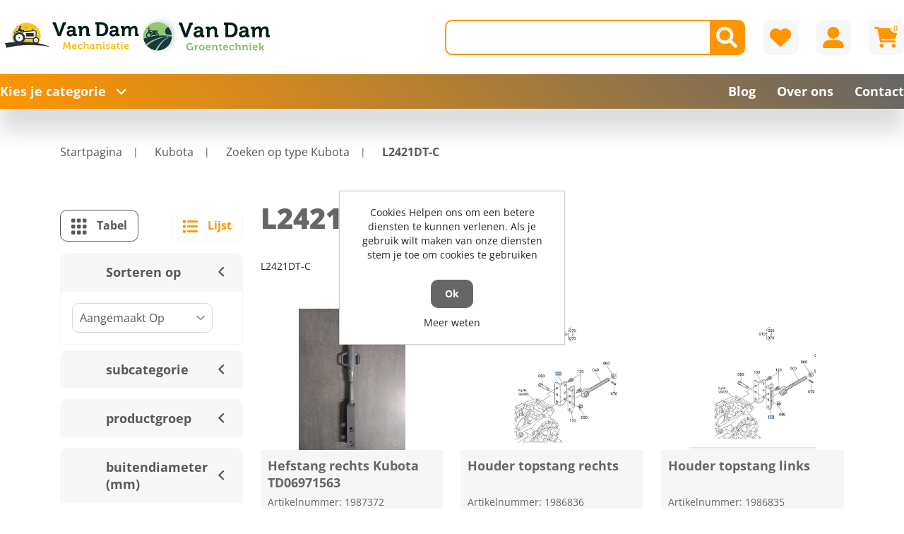

--- FILE ---
content_type: text/html; charset=utf-8
request_url: https://vdmtools.nl/nl/Category-842-Zoeken-op-type-Kubota-L2421DT-C
body_size: 321439
content:
<!DOCTYPE html><html lang=nl dir=ltr class="html-category-page header-section-separator"><head itemscope itemtype=https://schema.org/WebSite><title>VDM Tools | CategoryMetaTitle - L2421DT-C</title><meta charset=UTF-8><meta name=description content="CategoryMetaDescription - L2421DT-C"><meta name=keywords content="Kubota specialist Van Dam Mechanisatie"><meta name=generator content=nopCommerce><meta name=viewport content="width=device-width, initial-scale=1"><link rel=canonical content=vdmtools.nl/nl/Category-842-Zoeken-op-type-Kubota-L2421DT-C itemprop=url><script>window.dataLayer=window.dataLayer||[];dataLayer.push({PageType:"CategoryPage",PageUrl:"https://vdmtools.nl/nl/Category-842-Zoeken-op-type-Kubota-L2421DT-C",UserType:"Guest",email:"guest",CategoryID:"842",CategoryName:"L2421DT-C",ProductIDList:["1987372","1986836","1986835","1986524","1986124","1986123","1984946","1862130","1861488","1861442"]})</script><script>(function(n,t,i,r,u){n[r]=n[r]||[];n[r].push({"gtm.start":(new Date).getTime(),event:"gtm.js"});var e=t.getElementsByTagName(i)[0],f=t.createElement(i),o=r!="dataLayer"?"&l="+r:"";f.async=!0;f.src="https://www.googletagmanager.com/gtm.js?id="+u+o;e.parentNode.insertBefore(f,e)})(window,document,"script","dataLayer","GTM-PQ7799J ")</script><link rel=stylesheet href="/lib_npm/jquery-ui-dist/jquery-ui.min.css?v=OnxXU3YxRLOgtS3rGzlEX8Pus4c"><link rel=stylesheet href="/lib_npm/bootstrap/css/bootstrap-reboot.min.css?v=nzbBpeyToZEoZI7pIzPj7GPBTSA"><link rel=stylesheet href="/lib_npm/bootstrap/css/bootstrap-grid.min.css?v=PxBWZq0dxVokntKe2KWyva7FUZw"><link rel=stylesheet href="/lib_npm/bootstrap/css/bootstrap.min.css?v=6bCKR3EV6IkJvRuTQqobyp4s4Ro"><link rel=stylesheet href="/Themes/DimerceTheme/Content/css/all.css?v=9Sy0PzWYQURyE0qjlALk889tdhU"><link rel=stylesheet href="/Themes/DimerceTheme/Content/css/jquery.mCustomScrollbar.css?v=ubWHcXvXGNswP4Z6wE-NQ7IE3g4"><link rel=stylesheet href="/Themes/DimerceTheme/Content/css/root-theme-styles.css?v=33Pe5zhE_7IEV9BOZYvbcPF5lZI"><link rel=stylesheet href="/Themes/DimerceTheme/Content/css/slinky.min.css?v=vzfTSvLK4gQ5a6GwErtDmPfAIFI"><link rel=stylesheet href="/Themes/DimerceTheme/Content/css/owl.theme.default.min.css?v=McqUhIAacuznuQF2QtCUWU_04_g"><link rel=stylesheet href="/Themes/DimerceTheme/Content/css/owl.carousel.min.css?v=MFf4_t3AhcRatEeUjQPbuPbpv-8"><link rel=stylesheet href="/Themes/DimerceTheme/Content/css/dimerce.css?v=85mWT1b-rfgIOq-vqDTEEpoMV6k"><link rel=stylesheet href="/Themes/DimerceTheme/Content/css/dimerce-responsive.css?v=yHGhepKL2fyy-iMvUaCNTwZvZ5g"><link rel=stylesheet href="/Themes/DimerceTheme/Content/css/product-box.css?v=vjMwbKxex9HNMPHx8YLddI_nxCI"><link rel=stylesheet href="/Plugins/SevenSpikes.Nop.Plugins.AjaxFilters/Themes/DimerceTheme/Content/AjaxFilters.css?v=SCtXlVC1bGpdDxEmrKjo1IlZGmY"><link rel=stylesheet href="/Plugins/Dimerce.Nop.Plugins.Dimerce.Theme/Themes/DimerceTheme/Content/css/dimerce.css?v=W_I917Hhc7dv6bqadGe3SuP9dek"><link rel=stylesheet href="/Plugins/SevenSpikes.Nop.Plugins.MegaMenu/Themes/DimerceTheme/Content/MegaMenu.css?v=Mz-fnG2ABiZfVMdo7gbMBx6EYSI"><link rel=stylesheet href="/Themes/DimerceTheme/Content/css/orderDetails.css?v=AljbrAaBkUT0XH6iYBEay7Hluns"><link rel=stylesheet href="/Themes/DimerceTheme/Content/css/cart.css?v=d0KvMdQTY_8IbwBNtkI8gXkStwQ"><link rel=stylesheet href="/Themes/DimerceTheme/Content/css/home.css?v=foHhDniHoVPnf8PZraPDAXuQsOc"><link rel=stylesheet href="/css/Themes/DimerceTheme/vdmtools.css?v=VWbCzlAaxbw7LlExM_SQfoAFn0I"><meta name=google-site-verification content=oQQFvO8pr14TEhwq6fAeaiJWD5tlaXy7RqyPsHLfVp8><link rel=canonical href=https://vdmtools.nl/nl/category-842-zoeken-op-type-kubota-l2421dt-c><link href=https://vdmtools.nl/blog/rss/3 rel=alternate type=application/rss+xml title="VDM Tools &amp; Parts || webshop: Blog"><link rel="shortcut icon" href=/icons/icons_0/Beeldmerk-Van_Dam.ico><body><div id=background-wrapper><input name=__RequestVerificationToken type=hidden value=CfDJ8DV0KTyDGiBOt5y42HWxPOQ-rYTwYNqLkCgk11jK6bnMdnhQgn8BEwZi93iz1tdORI4dzyL6g9FaQl2P0AaEPlufy6NplrMk8hAz4eV4pREAioSMoTLa_PaMFIU2H-IKv1E3by6PBRy1KPa1YJxOct0><noscript><iframe src="https://www.googletagmanager.com/ns.html?id=GTM-PQ7799J" height=0 width=0 style=display:none;visibility:hidden></iframe></noscript><div class=ajax-loading-block-window style=display:none></div><div id=dialog-notifications-success title=Melding style=display:none></div><div id=dialog-notifications-error title=Fout style=display:none></div><div id=dialog-notifications-warning title=Waarschuwing style=display:none></div><div id=bar-notification class=bar-notification-container data-close=Sluiten></div><!--[if lte IE 8]><div style=clear:both;height:59px;text-align:center;position:relative><a href=http://www.microsoft.com/windows/internet-explorer/default.aspx target=_blank> <img src=/Themes/DimerceTheme/Content/images/ie_warning.jpg height=42 width=820 alt="You are using an outdated browser. For a faster, safer browsing experience, upgrade for free today."> </a></div><![endif]--><div class=master-wrapper-page><header><div class=container><div class=header-sticky-part><div class=header-center><div class="row align-items-center"><div class="col-12 col-lg-4"><div class=header-logo id=hrefCategory><a href=/nl itemscope itemtype=http://schema.org/Organization> <img itemprop=logo alt="VDM Tools &amp; Parts || webshop" src="https://vdmtools.nl/images/thumbs/0026601_Logo vdm.png"><meta itemprop=name content="VDM Tools &amp; Parts || webshop"><meta itemprop=url content=/nl></a></div></div><div class="col-12 col-lg-8 header_link_section"><div class=header-links-wrapper><div class=header-links><ul><li class=d-inline-block><div class="header-icon search-icon btn-secondary"><i class="fa-solid fa-magnifying-glass"></i></div><div class=search-box><div class=store-search-box><meta content=https://vdmtools.nl/Category-842-Zoeken-op-type-Kubota-L2421DT-C><meta content=DimerceTheme><form method=get id=small-search-box-form itemprop=potentialAction itemscope itemtype=http://schema.org/SearchAction action=/nl/search><meta itemprop=target content="https://vdmtools.nl/nl/search?q={q}"><input itemprop=query-input type=text class="search-box-text form-control" id=small-searchterms autocomplete=off name=q> <button type=submit class="button-1 btn btn-secondary search-box-button"><i class="fa-solid fa-magnifying-glass"></i></button></form></div></div><li class=d-inline-block><a href=/nl/wishlist class="header-icon btn-secondary"> <i class="fa-solid fa-heart"></i> </a><li class="d-inline-block my-account-wrap"><div class="ico-my-account header-icon btn-secondary"><i class="fa-solid fa-user-large"></i></div><div class=account-box-wrap><div class=account-box><a href="/nl/register?returnUrl=%2Fnl%2FCategory-842-Zoeken-op-type-Kubota-L2421DT-C" class=ico-register>Registreren</a> <a href="/nl/login?returnUrl=%2Fnl%2FCategory-842-Zoeken-op-type-Kubota-L2421DT-C" class=ico-login>Inloggen</a><div class=header-selectors-wrapper></div></div></div><li id=topcartlink class="topcartlink_wrapper d-inline-block"><a href=/nl/cart class="header-icon btn-secondary"> <i class="fa-solid fa-cart-shopping"></i> <span class=cart-qty>0</span> </a><div id=flyout-cart class=flyout-cart><div class=container><div class="mini-shopping-cart row"><div class=count>U heeft geen artikelen in uw winkelwagen</div></div></div></div><li class=home-mobile><a href=/nl class="header-icon btn-secondary"> <i class="fa-solid fa-house"></i> </a><li class="menu-mobile main-menu-button"><div class="header-icon btn-secondary"><i class="fa-solid fa-bars"></i></div></ul></div></div></div></div></div><div class="header-bottom full-background"><div class=header-bottom-left><span class=main-menu-button>Kies je categorie<i class="fa-solid fa-angle-down"></i></span></div><div class=category-menu><div class=close-button><i class="fa-solid fa-xmark"></i></div><div class="top-menu full-background"><div class=parent-menu><div class=category-list data-target=nav-374><a href=/nl/Category-374-Kubota-Kubota>Kubota<i class="fa-solid fa-chevron-right"></i></a></div><div class=category-list data-target=nav-375><a href=/nl/Category-375-Overig>Overig<i class="fa-solid fa-chevron-right"></i></a></div><div class=category-list data-target=nav-376><a href=/nl/Category-376-Kranzle>Kranzle<i class="fa-solid fa-chevron-right"></i></a></div><div class=category-list data-target=nav-377><a href=/nl/Category-377-Olie-en-smeermiddelen>Olie en smeermiddelen<i class="fa-solid fa-chevron-right"></i></a></div><div class=category-list data-target=nav-378><a href=/nl/Category-378-EGO>EGO<i class="fa-solid fa-chevron-right"></i></a></div><div class=category-list data-target=nav-379><a href=/nl/Category-379-Stihl>STIHL<i class="fa-solid fa-chevron-right"></i></a></div><div class=category-list data-target=nav-1820><a href=/nl/uitverkoop>UITVERKOOP<i class="fa-solid fa-chevron-right"></i></a></div></div><div class=child-menu><div class="nav-374 category-list"><div class=menu-description><div class=top-description><div class=back-category-btn><i class="fa-solid fa-angle-left"></i>Terug naar categorieën</div><h2 class=main-title>Kubota</h2></div><div class="sublist-wrap first-level"><div class=sublist><div class=title><a href=/nl/Category-380-Kubota-Zoeken-op-type-Kubota>Zoeken op type Kubota</a></div><ul class="listbox first-level"><li class=list><a href=/nl/Category-400-Zoeken-op-type-Kubota-U10-3-S-N-10001-49999> U10-3(S/N;10001-49999) </a><li class=list><a href=/nl/Category-401-Zoeken-op-type-Kubota-U10-3-S-N-50001-69999> U10-3(S/N;50001-69999) </a><li class=list><a href=/nl/Category-402-Zoeken-op-type-Kubota-U10-3-S-N-70001> U10-3(S/N;70001-) </a><li class=list><a href=/nl/Category-403-Zoeken-op-type-Kubota-L345II> L345II </a><li class=list><a href=/nl/Category-404-Zoeken-op-type-Kubota-B6200D-F> B6200D-F </a><li class=list><a href=/nl/Category-405-Zoeken-op-type-Kubota-B6200HSTD-PT-B6200HSTD-GP> B6200HSTD-PT/B6200HSTD-GP </a><li class=list><a href=/nl/Category-406-Zoeken-op-type-Kubota-B7100D> B7100D </a><li class=list><a href=/nl/Category-407-Zoeken-op-type-Kubota-B7100HST-D> B7100HST-D </a><li class=list><a href=/nl/Category-408-Zoeken-op-type-Kubota-B7100HST-E> B7100HST-E </a><li class=list><a href=/nl/Category-409-Zoeken-op-type-Kubota-B7200D-F> B7200D-F </a><li class=list><a href=/nl/Category-410-Zoeken-op-type-Kubota-B7200HSTD-P-B7200HSTD-GPT> B7200HSTD-P/B7200HSTD-GPT </a><li class=list><a href=/nl/Category-411-Zoeken-op-type-Kubota-B1710D> B1710D </a><li class=list><a href=/nl/Category-412-Zoeken-op-type-Kubota-B2100-HD> B2100-HD </a><li class=list><a href=/nl/Category-413-Zoeken-op-type-Kubota-B2100D> B2100D </a><li class=list><a href=/nl/Category-414-Zoeken-op-type-Kubota-B2110D> B2110D </a><li class=list><a href=/nl/Category-415-Zoeken-op-type-Kubota-B2110HDB> B2110HDB </a><li class=list><a href=/nl/Category-416-Zoeken-op-type-Kubota-B2231HDBC> B2231HDBC </a><li class=list><a href=/nl/Category-417-Zoeken-op-type-Kubota-B2231HDBC-S5> B2231HDBC-S5 </a><li class=list><a href=/nl/Category-418-Zoeken-op-type-Kubota-B2261HDBC> B2261HDBC </a><li class=list><a href=/nl/Category-419-Zoeken-op-type-Kubota-B2261HDBC-S5> B2261HDBC-S5 </a><li class=list><a href=/nl/Category-420-Zoeken-op-type-Kubota-B2311HDBC> B2311HDBC </a><li class=list><a href=/nl/Category-421-Zoeken-op-type-Kubota-B2350HDB-C> B2350HDB-C </a><li class=list><a href=/nl/Category-422-Zoeken-op-type-Kubota-B2400-HD> B2400-HD </a><li class=list><a href=/nl/Category-423-Zoeken-op-type-Kubota-B2400D> B2400D </a><li class=list><a href=/nl/Category-424-Zoeken-op-type-Kubota-B2410D> B2410D </a><li class=list><a href=/nl/Category-425-Zoeken-op-type-Kubota-B2410HDB> B2410HDB </a><li class=list><a href=/nl/Category-426-Zoeken-op-type-Kubota-B2650HDB-C> B2650HDB-C </a><li class=list><a href=/nl/Category-427-Zoeken-op-type-Kubota-B2710HDB> B2710HDB </a><li class=list><a href=/nl/Category-428-Zoeken-op-type-Kubota-B3150HDB-C> B3150HDB-C </a><li class=list><a href=/nl/Category-429-Zoeken-op-type-Kubota-ST-25> ST-25 </a><li class=list><a href=/nl/Category-430-Zoeken-op-type-Kubota-ST-30> ST-30 </a><li class=list><a href=/nl/Category-431-Zoeken-op-type-Kubota-G2160-F-4> G2160-F-4 </a><li class=list><a href=/nl/Category-432-Zoeken-op-type-Kubota-G2160-F-4-S5> G2160-F-4-S5 </a><li class=list><a href=/nl/Category-433-Zoeken-op-type-Kubota-L2500DT> L2500DT </a><li class=list><a href=/nl/Category-434-Zoeken-op-type-Kubota-L3000DT> L3000DT </a><li class=list><a href=/nl/Category-435-Zoeken-op-type-Kubota-STV32> STV32 </a><li class=list><a href=/nl/Category-436-Zoeken-op-type-Kubota-STV36> STV36 </a><li class=list><a href=/nl/Category-437-Zoeken-op-type-Kubota-STV40> STV40 </a><li class=list><a href=/nl/Category-438-Zoeken-op-type-Kubota-L2050DT> L2050DT </a><li class=list><a href=/nl/Category-439-Zoeken-op-type-Kubota-L2250DT> L2250DT </a><li class=list><a href=/nl/Category-440-Zoeken-op-type-Kubota-L2250F> L2250F </a><li class=list><a href=/nl/Category-441-Zoeken-op-type-Kubota-L2550DT> L2550DT </a><li class=list><a href=/nl/Category-442-Zoeken-op-type-Kubota-L2550DT-GST> L2550DT-GST </a><li class=list><a href=/nl/Category-443-Zoeken-op-type-Kubota-L2850DT> L2850DT </a><li class=list><a href=/nl/Category-444-Zoeken-op-type-Kubota-L2850DT-GST> L2850DT-GST </a><li class=list><a href=/nl/Category-445-Zoeken-op-type-Kubota-L2850F> L2850F </a><li class=list><a href=/nl/Category-446-Zoeken-op-type-Kubota-L3250DT> L3250DT </a><li class=list><a href=/nl/Category-447-Zoeken-op-type-Kubota-L3250DT-GST> L3250DT-GST </a><li class=list><a href=/nl/Category-448-Zoeken-op-type-Kubota-B1-17> B1-17 </a><li class=list><a href=/nl/Category-449-Zoeken-op-type-Kubota-B1700D> B1700D </a><li class=list><a href=/nl/Category-450-Zoeken-op-type-Kubota-B1410> B1410 </a><li class=list><a href=/nl/Category-451-Zoeken-op-type-Kubota-B1610> B1610 </a><li class=list><a href=/nl/Category-452-Zoeken-op-type-Kubota-ST-ALPHA-30> ST ALPHA-30 </a><li class=list><a href=/nl/Category-453-Zoeken-op-type-Kubota-ST-ALPHA-35> ST ALPHA-35 </a><li class=list><a href=/nl/Category-454-Zoeken-op-type-Kubota-BX2200D> BX2200D </a><li class=list><a href=/nl/Category-455-Zoeken-op-type-Kubota-BX2200E> BX2200E </a><li class=list><a href=/nl/Category-456-Zoeken-op-type-Kubota-RCK42GREU-2-GR1600EU-2> RCK42GREU-2(GR1600EU-2) </a><li class=list><a href=/nl/Category-457-Zoeken-op-type-Kubota-RCK48G18-PRO-F2-G21-3> RCK48G18-PRO-F2(G21-3) </a><li class=list><a href=/nl/Category-458-Zoeken-op-type-Kubota-RCK48G18-PRO-F2-G21HD-F-3-S5> RCK48G18-PRO-F2(G21HD-F-3-S5) </a><li class=list><a href=/nl/Category-459-Zoeken-op-type-Kubota-RCK48G18-PRO-F2-G21LD-F-4> RCK48G18-PRO-F2(G21LD-F-4) </a><li class=list><a href=/nl/Category-460-Zoeken-op-type-Kubota-RCK48G18-PRO-F2-G21LD-F-4-S5> RCK48G18-PRO-F2(G21LD-F-4-S5) </a><li class=list><a href=/nl/Category-461-Zoeken-op-type-Kubota-RCK48GREU-2-GR2120EU-2> RCK48GREU-2(GR2120EU-2) </a><li class=list><a href=/nl/Category-462-Zoeken-op-type-Kubota-RCK48GREU-2-GR2120EU-3> RCK48GREU-2(GR2120EU-3) </a><li class=list><a href=/nl/Category-463-Zoeken-op-type-Kubota-RCK48GREU-2-GR2120EU-3-S5> RCK48GREU-2(GR2120EU-3-S5) </a><li class=list><a href=/nl/Category-464-Zoeken-op-type-Kubota-RCK48GZD-2-F-GZD21-2HD> RCK48GZD-2(F) (GZD21-2HD) </a><li class=list><a href=/nl/Category-465-Zoeken-op-type-Kubota-RCK48GZD-2-F-GZD21-2HD-S5> RCK48GZD-2(F) (GZD21-2HD-S5) </a><li class=list><a href=/nl/Category-466-Zoeken-op-type-Kubota-RCK48G18-PRO-F-G21-F-2> RCK48G18-PRO-F(G21-F-2) </a><li class=list><a href=/nl/Category-467-Zoeken-op-type-Kubota-RCK48GZD-F-GZD21-HD-F> RCK48GZD(F)(GZD21-HD(F)) </a><li class=list><a href=/nl/Category-468-Zoeken-op-type-Kubota-RCK48GZD-GZD21-HD> RCK48GZD(GZD21-HD) </a><li class=list><a href=/nl/Category-469-Zoeken-op-type-Kubota-RCK42-GR16> RCK42-GR16 </a><li class=list><a href=/nl/Category-470-Zoeken-op-type-Kubota-RCK42-GR16-2-GR1600-ID-2> RCK42-GR16-2(GR1600-ID-2) </a><li class=list><a href=/nl/Category-471-Zoeken-op-type-Kubota-RCK42-GR16-2-GR1600-ID-2-S5> RCK42-GR16-2(GR1600-ID-2-S5) </a><li class=list><a href=/nl/Category-472-Zoeken-op-type-Kubota-RCK42GREC> RCK42GREC </a><li class=list><a href=/nl/Category-473-Zoeken-op-type-Kubota-RCK42GREC2> RCK42GREC2 </a><li class=list><a href=/nl/Category-474-Zoeken-op-type-Kubota-RCK42GREC2-GR1600EU> RCK42GREC2(GR1600EU) </a><li class=list><a href=/nl/Category-475-Zoeken-op-type-Kubota-RCK42GREC2-F-GR1600F> RCK42GREC2-F(GR1600F) </a><li class=list><a href=/nl/Category-476-Zoeken-op-type-Kubota-RCK42GREU-2-GR1600EU-3> RCK42GREU-2(GR1600EU-3) </a><li class=list><a href=/nl/Category-477-Zoeken-op-type-Kubota-RCK42GREU-2-GR1600EU-3-S5> RCK42GREU-2(GR1600EU-3-S5) </a><li class=list><a href=/nl/Category-478-Zoeken-op-type-Kubota-RCK48GREC> RCK48GREC </a><li class=list><a href=/nl/Category-479-Zoeken-op-type-Kubota-RCK48GREC2> RCK48GREC2 </a><li class=list><a href=/nl/Category-480-Zoeken-op-type-Kubota-RCK48GREC2-GR2120EU> RCK48GREC2(GR2120EU) </a><li class=list><a href=/nl/Category-481-Zoeken-op-type-Kubota-RCK48GREC2-F-GR2120F> RCK48GREC2-F(GR2120F) </a><li class=list><a href=/nl/Category-482-Zoeken-op-type-Kubota-RCK48SGREU-GR2120SEU> RCK48SGREU(GR2120SEU) </a><li class=list><a href=/nl/Category-483-Zoeken-op-type-Kubota-RCK48SGREU-2-GR2120SEU-2> RCK48SGREU-2(GR2120SEU-2) </a><li class=list><a href=/nl/Category-484-Zoeken-op-type-Kubota-RCK48SGREU-2-GR2120SEU-3> RCK48SGREU-2(GR2120SEU-3) </a><li class=list><a href=/nl/Category-485-Zoeken-op-type-Kubota-RCK48SGREU-2-GR2120SEU-3-S5> RCK48SGREU-2(GR2120SEU-3-S5) </a><li class=list><a href=/nl/Category-486-Zoeken-op-type-Kubota-RCK48G18> RCK48G18 </a><li class=list><a href=/nl/Category-487-Zoeken-op-type-Kubota-RCK48G18-PRO-G18> RCK48G18-PRO(G18) </a><li class=list><a href=/nl/Category-488-Zoeken-op-type-Kubota-RCK48G18-PRO-G21> RCK48G18-PRO(G21) </a><li class=list><a href=/nl/Category-489-Zoeken-op-type-Kubota-RCK48-16B> RCK48-16B </a><li class=list><a href=/nl/Category-490-Zoeken-op-type-Kubota-RCK48-21GEC-G2160> RCK48-21GEC(G2160) </a><li class=list><a href=/nl/Category-491-Zoeken-op-type-Kubota-RCK48-22BX-EC> RCK48-22BX-EC </a><li class=list><a href=/nl/Category-492-Zoeken-op-type-Kubota-RCK48-23BX-EU> RCK48-23BX-EU </a><li class=list><a href=/nl/Category-493-Zoeken-op-type-Kubota-RCK48-23BX-EU-F-B2350-S-No-60001> RCK48-23BX-EU-F(B2350 S.No.&gt;=60001) </a><li class=list><a href=/nl/Category-494-Zoeken-op-type-Kubota-RCK48R-G261-EU-G261-RD> RCK48R-G261-EU (G261-RD) </a><li class=list><a href=/nl/Category-495-Zoeken-op-type-Kubota-TF100> TF100 </a><li class=list><a href=/nl/Category-496-Zoeken-op-type-Kubota-RCK42-LT20EU> RCK42-LT20EU </a><li class=list><a href=/nl/Category-497-Zoeken-op-type-Kubota-RCK42-LT20EU-2-T1880EU-2> RCK42-LT20EU-2(T1880EU-2) </a><li class=list><a href=/nl/Category-498-Zoeken-op-type-Kubota-KX027-4> KX027-4 </a><li class=list><a href=/nl/Category-499-Zoeken-op-type-Kubota-KX030-4> KX030-4 </a><li class=list><a href=/nl/Category-500-Zoeken-op-type-Kubota-KX080-3S-ONLY-FOR-ASIAN-MARKET> KX080-3S (ONLY FOR ASIAN MARKET) </a><li class=list><a href=/nl/Category-501-Zoeken-op-type-Kubota-KX080-4> KX080-4 </a><li class=list><a href=/nl/Category-502-Zoeken-op-type-Kubota-KX080-4ALPHA> KX080-4ALPHA </a><li class=list><a href=/nl/Category-503-Zoeken-op-type-Kubota-KX080-4ALPHA2> KX080-4ALPHA2 </a><li class=list><a href=/nl/Category-504-Zoeken-op-type-Kubota-KX41-2-S-N-55001-69999> KX41-2 [S/N;55001~69999] </a><li class=list><a href=/nl/Category-505-Zoeken-op-type-Kubota-KX71-2-S-N-55001-56419> KX71-2 [S/N;55001~56419] </a><li class=list><a href=/nl/Category-506-Zoeken-op-type-Kubota-KX91-2> KX91-2 </a><li class=list><a href=/nl/Category-507-Zoeken-op-type-Kubota-R310> R310 </a><li class=list><a href=/nl/Category-508-Zoeken-op-type-Kubota-R310A> R310A </a><li class=list><a href=/nl/Category-509-Zoeken-op-type-Kubota-RTV-X1110TREU-MC> RTV-X1110TREU MC </a><li class=list><a href=/nl/Category-510-Zoeken-op-type-Kubota-RTV-X1110TREU-MR> RTV-X1110TREU MR </a><li class=list><a href=/nl/Category-511-Zoeken-op-type-Kubota-RTV-X1110TWEU-MC> RTV-X1110TWEU MC </a><li class=list><a href=/nl/Category-512-Zoeken-op-type-Kubota-RTV-X1110TWEU-MR> RTV-X1110TWEU MR </a><li class=list><a href=/nl/Category-513-Zoeken-op-type-Kubota-RTV1140CPX> RTV1140CPX </a><li class=list><a href=/nl/Category-514-Zoeken-op-type-Kubota-RTV1140CPXR> RTV1140CPXR </a><li class=list><a href=/nl/Category-515-Zoeken-op-type-Kubota-U20-3ALPHA-S-N-20001> U20-3ALPHA [S/N;20001~] </a><li class=list><a href=/nl/Category-516-Zoeken-op-type-Kubota-U25-3ALPHA-S-N-20001-59999> U25-3ALPHA [S/N;20001~59999] </a><li class=list><a href=/nl/Category-517-Zoeken-op-type-Kubota-U27-4> U27-4 </a><li class=list><a href=/nl/Category-518-Zoeken-op-type-Kubota-U27-4-HI> U27-4 HI </a><li class=list><a href=/nl/Category-519-Zoeken-op-type-Kubota-AM3300> AM3300 </a><li class=list><a href=/nl/Category-520-Zoeken-op-type-Kubota-B1241D-EC-F> B1241D-EC-F </a><li class=list><a href=/nl/Category-521-Zoeken-op-type-Kubota-B1241D-EC-F2-S5> B1241D-EC-F2-S5 </a><li class=list><a href=/nl/Category-522-Zoeken-op-type-Kubota-B1241D-EC-M> B1241D-EC-M </a><li class=list><a href=/nl/Category-523-Zoeken-op-type-Kubota-B1241D-EC-M-S5> B1241D-EC-M-S5 </a><li class=list><a href=/nl/Category-524-Zoeken-op-type-Kubota-B1700-HD> B1700-HD </a><li class=list><a href=/nl/Category-525-Zoeken-op-type-Kubota-B1830D> B1830D </a><li class=list><a href=/nl/Category-526-Zoeken-op-type-Kubota-B1830DB> B1830DB </a><li class=list><a href=/nl/Category-527-Zoeken-op-type-Kubota-B2050D-F> B2050D-F </a><li class=list><a href=/nl/Category-528-Zoeken-op-type-Kubota-B2050D-M> B2050D-M </a><li class=list><a href=/nl/Category-529-Zoeken-op-type-Kubota-B2201D> B2201D </a><li class=list><a href=/nl/Category-530-Zoeken-op-type-Kubota-B2201D-S5> B2201D-S5 </a><li class=list><a href=/nl/Category-531-Zoeken-op-type-Kubota-B2230D> B2230D </a><li class=list><a href=/nl/Category-532-Zoeken-op-type-Kubota-B2230DC> B2230DC </a><li class=list><a href=/nl/Category-533-Zoeken-op-type-Kubota-B2230HDB> B2230HDB </a><li class=list><a href=/nl/Category-534-Zoeken-op-type-Kubota-B2230HDBC> B2230HDBC </a><li class=list><a href=/nl/Category-535-Zoeken-op-type-Kubota-B2231DB> B2231DB </a><li class=list><a href=/nl/Category-536-Zoeken-op-type-Kubota-B2231DB-S5> B2231DB-S5 </a><li class=list><a href=/nl/Category-537-Zoeken-op-type-Kubota-B2231HDB> B2231HDB </a><li class=list><a href=/nl/Category-538-Zoeken-op-type-Kubota-B2231HDB-F2-S5> B2231HDB-F2-S5 </a><li class=list><a href=/nl/Category-539-Zoeken-op-type-Kubota-B2261DB> B2261DB </a><li class=list><a href=/nl/Category-540-Zoeken-op-type-Kubota-B2261DB-S5> B2261DB-S5 </a><li class=list><a href=/nl/Category-541-Zoeken-op-type-Kubota-B2261HDB> B2261HDB </a><li class=list><a href=/nl/Category-542-Zoeken-op-type-Kubota-B2261HDB-F2-S5> B2261HDB-F2-S5 </a><li class=list><a href=/nl/Category-543-Zoeken-op-type-Kubota-B2311HDB> B2311HDB </a><li class=list><a href=/nl/Category-544-Zoeken-op-type-Kubota-B2311HDB-F2> B2311HDB-F2 </a><li class=list><a href=/nl/Category-545-Zoeken-op-type-Kubota-B2350DB-F> B2350DB-F </a><li class=list><a href=/nl/Category-546-Zoeken-op-type-Kubota-B2350HDB-F> B2350HDB-F </a><li class=list><a href=/nl/Category-547-Zoeken-op-type-Kubota-B2410DN> B2410DN </a><li class=list><a href=/nl/Category-548-Zoeken-op-type-Kubota-B2420D-F-F2> B2420D-F/F2 </a><li class=list><a href=/nl/Category-549-Zoeken-op-type-Kubota-B2420D-M-M2> B2420D-M/M2 </a><li class=list><a href=/nl/Category-550-Zoeken-op-type-Kubota-B2530D> B2530D </a><li class=list><a href=/nl/Category-551-Zoeken-op-type-Kubota-B2530DB> B2530DB </a><li class=list><a href=/nl/Category-552-Zoeken-op-type-Kubota-B2530DC> B2530DC </a><li class=list><a href=/nl/Category-553-Zoeken-op-type-Kubota-B2530HDB> B2530HDB </a><li class=list><a href=/nl/Category-554-Zoeken-op-type-Kubota-B2530HDBC> B2530HDBC </a><li class=list><a href=/nl/Category-555-Zoeken-op-type-Kubota-B2650DB-F> B2650DB-F </a><li class=list><a href=/nl/Category-556-Zoeken-op-type-Kubota-B2650DB-M> B2650DB-M </a><li class=list><a href=/nl/Category-557-Zoeken-op-type-Kubota-B2650HDB-F> B2650HDB-F </a><li class=list><a href=/nl/Category-558-Zoeken-op-type-Kubota-B3030HDB> B3030HDB </a><li class=list><a href=/nl/Category-559-Zoeken-op-type-Kubota-B3030HDB-EC> B3030HDB(EC) </a><li class=list><a href=/nl/Category-560-Zoeken-op-type-Kubota-B3030HDBC> B3030HDBC </a><li class=list><a href=/nl/Category-561-Zoeken-op-type-Kubota-B3030HDBC-EC> B3030HDBC(EC) </a><li class=list><a href=/nl/Category-562-Zoeken-op-type-Kubota-B3150HDB-F> B3150HDB-F </a><li class=list><a href=/nl/Category-563-Zoeken-op-type-Kubota-BX-261-C> BX-261-C </a><li class=list><a href=/nl/Category-564-Zoeken-op-type-Kubota-BX-261-R1> BX-261-R1 </a><li class=list><a href=/nl/Category-565-Zoeken-op-type-Kubota-BX261D-C> BX261D-C </a><li class=list><a href=/nl/Category-566-Zoeken-op-type-Kubota-BX261D-R> BX261D-R </a><li class=list><a href=/nl/Category-567-Zoeken-op-type-Kubota-BX261D-R1> BX261D-R1 </a><li class=list><a href=/nl/Category-568-Zoeken-op-type-Kubota-F2400> F2400 </a><li class=list><a href=/nl/Category-569-Zoeken-op-type-Kubota-F251-EU> F251-EU </a><li class=list><a href=/nl/Category-570-Zoeken-op-type-Kubota-F251E-EU> F251E-EU </a><li class=list><a href=/nl/Category-571-Zoeken-op-type-Kubota-F2560> F2560 </a><li class=list><a href=/nl/Category-572-Zoeken-op-type-Kubota-F2880-EC> F2880-EC </a><li class=list><a href=/nl/Category-573-Zoeken-op-type-Kubota-F2890E-EU> F2890E-EU </a><li class=list><a href=/nl/Category-574-Zoeken-op-type-Kubota-F3060> F3060 </a><li class=list><a href=/nl/Category-575-Zoeken-op-type-Kubota-F3090-EU> F3090-EU </a><li class=list><a href=/nl/Category-576-Zoeken-op-type-Kubota-F3560> F3560 </a><li class=list><a href=/nl/Category-577-Zoeken-op-type-Kubota-F3680-EC> F3680-EC </a><li class=list><a href=/nl/Category-578-Zoeken-op-type-Kubota-F3890-EU> F3890-EU </a><li class=list><a href=/nl/Category-579-Zoeken-op-type-Kubota-G26-3-HD> G26-3-HD </a><li class=list><a href=/nl/Category-580-Zoeken-op-type-Kubota-G26-3-HD-S5> G26-3-HD-S5 </a><li class=list><a href=/nl/Category-581-Zoeken-op-type-Kubota-G26-3-LD> G26-3-LD </a><li class=list><a href=/nl/Category-582-Zoeken-op-type-Kubota-G26-3-LD-S5> G26-3-LD-S5 </a><li class=list><a href=/nl/Category-583-Zoeken-op-type-Kubota-G26-HD> G26-HD </a><li class=list><a href=/nl/Category-584-Zoeken-op-type-Kubota-G26-II-HD> G26-II-HD </a><li class=list><a href=/nl/Category-585-Zoeken-op-type-Kubota-G26-II-LD> G26-II-LD </a><li class=list><a href=/nl/Category-586-Zoeken-op-type-Kubota-G26-LD> G26-LD </a><li class=list><a href=/nl/Category-587-Zoeken-op-type-Kubota-G261-HD> G261-HD </a><li class=list><a href=/nl/Category-588-Zoeken-op-type-Kubota-G261-LD> G261-LD </a><li class=list><a href=/nl/Category-589-Zoeken-op-type-Kubota-G261-RD> G261-RD </a><li class=list><a href=/nl/Category-590-Zoeken-op-type-Kubota-ZD1211R-2-EU-S5> ZD1211R-2-EU-S5 </a><li class=list><a href=/nl/Category-591-Zoeken-op-type-Kubota-ZD1211R-EU> ZD1211R-EU </a><li class=list><a href=/nl/Category-592-Zoeken-op-type-Kubota-ZD1211R-EU-S5> ZD1211R-EU-S5 </a><li class=list><a href=/nl/Category-593-Zoeken-op-type-Kubota-ZD28-EC> ZD28-EC </a><li class=list><a href=/nl/Category-594-Zoeken-op-type-Kubota-ZD326-EU> ZD326-EU </a><li class=list><a href=/nl/Category-595-Zoeken-op-type-Kubota-ZD326-EU-2> ZD326-EU-2 </a><li class=list><a href=/nl/Category-596-Zoeken-op-type-Kubota-M100GXDTC-2> M100GXDTC-2 </a><li class=list><a href=/nl/Category-597-Zoeken-op-type-Kubota-M105GXDTC-4> M105GXDTC-4 </a><li class=list><a href=/nl/Category-598-Zoeken-op-type-Kubota-M105GXDTC19-3> M105GXDTC19-3 </a><li class=list><a href=/nl/Category-599-Zoeken-op-type-Kubota-M105GXDTC24-3> M105GXDTC24-3 </a><li class=list><a href=/nl/Category-600-Zoeken-op-type-Kubota-M105GXDTSC-4> M105GXDTSC-4 </a><li class=list><a href=/nl/Category-601-Zoeken-op-type-Kubota-M105GXDTSC19-3> M105GXDTSC19-3 </a><li class=list><a href=/nl/Category-602-Zoeken-op-type-Kubota-M105GXDTSC24-3> M105GXDTSC24-3 </a><li class=list><a href=/nl/Category-603-Zoeken-op-type-Kubota-M105SDT> M105SDT </a><li class=list><a href=/nl/Category-604-Zoeken-op-type-Kubota-M108SDTC> M108SDTC </a><li class=list><a href=/nl/Category-605-Zoeken-op-type-Kubota-M110GXDTC> M110GXDTC </a><li class=list><a href=/nl/Category-606-Zoeken-op-type-Kubota-M110GXDTC-2> M110GXDTC-2 </a><li class=list><a href=/nl/Category-607-Zoeken-op-type-Kubota-M4-063DTH-18-SPEED> M4-063DTH(18 SPEED) </a><li class=list><a href=/nl/Category-608-Zoeken-op-type-Kubota-M4-063DTHC-18-SPEED> M4-063DTHC(18 SPEED) </a><li class=list><a href=/nl/Category-609-Zoeken-op-type-Kubota-M4-073DTH-18-SPEED> M4-073DTH(18 SPEED) </a><li class=list><a href=/nl/Category-610-Zoeken-op-type-Kubota-M4-073DTH-36-SPEED> M4-073DTH(36 SPEED) </a><li class=list><a href=/nl/Category-611-Zoeken-op-type-Kubota-M4-073DTHC-18-SPEED> M4-073DTHC(18 SPEED) </a><li class=list><a href=/nl/Category-612-Zoeken-op-type-Kubota-M4-073DTHC-36-SPEED> M4-073DTHC(36 SPEED) </a><li class=list><a href=/nl/Category-613-Zoeken-op-type-Kubota-M4062DTH-18-SPEED> M4062DTH(18 SPEED) </a><li class=list><a href=/nl/Category-614-Zoeken-op-type-Kubota-M4062DTHC-18-SPEED> M4062DTHC(18 SPEED) </a><li class=list><a href=/nl/Category-615-Zoeken-op-type-Kubota-M4063DTH-18-SPEED> M4063DTH(18 SPEED) </a><li class=list><a href=/nl/Category-616-Zoeken-op-type-Kubota-M4063DTHC-18-SPEED> M4063DTHC(18 SPEED) </a><li class=list><a href=/nl/Category-617-Zoeken-op-type-Kubota-M4072DTH-18-SPEED> M4072DTH(18 SPEED) </a><li class=list><a href=/nl/Category-618-Zoeken-op-type-Kubota-M4072DTH-DUAL-SPEED-36-SPEED> M4072DTH(DUAL SPEED/36 SPEED) </a><li class=list><a href=/nl/Category-619-Zoeken-op-type-Kubota-M4072DTHC-18-SPEED> M4072DTHC(18 SPEED) </a><li class=list><a href=/nl/Category-620-Zoeken-op-type-Kubota-M4072DTHC-DUAL-SPEED-36-SPEED> M4072DTHC(DUAL SPEED/36 SPEED) </a><li class=list><a href=/nl/Category-621-Zoeken-op-type-Kubota-M4073DTH-18-SPEED> M4073DTH(18 SPEED) </a><li class=list><a href=/nl/Category-622-Zoeken-op-type-Kubota-M4073DTH-36-SPEED> M4073DTH(36 SPEED) </a><li class=list><a href=/nl/Category-623-Zoeken-op-type-Kubota-M4073DTHC-18-SPEED> M4073DTHC(18 SPEED) </a><li class=list><a href=/nl/Category-624-Zoeken-op-type-Kubota-M4073DTHC-DUAL-SPEED-36-SPEED> M4073DTHC(DUAL SPEED/36 SPEED) </a><li class=list><a href=/nl/Category-625-Zoeken-op-type-Kubota-M5-092H-EC-18-SPEED> M5-092H-EC(18 SPEED) </a><li class=list><a href=/nl/Category-626-Zoeken-op-type-Kubota-M5-092H-EC-36-SPEED> M5-092H-EC(36 SPEED) </a><li class=list><a href=/nl/Category-627-Zoeken-op-type-Kubota-M5-092H-NEC-18-SPEED> M5-092H-NEC(18 SPEED) </a><li class=list><a href=/nl/Category-628-Zoeken-op-type-Kubota-M5-092HC-EC-NEC> M5-092HC-EC/NEC </a><li class=list><a href=/nl/Category-629-Zoeken-op-type-Kubota-M5-092HC-ITA> M5-092HC-ITA </a><li class=list><a href=/nl/Category-630-Zoeken-op-type-Kubota-M5-112H-EC-18-SPEED> M5-112H-EC(18 SPEED) </a><li class=list><a href=/nl/Category-631-Zoeken-op-type-Kubota-M5-112H-EC-36-SPEED> M5-112H-EC(36 SPEED) </a><li class=list><a href=/nl/Category-632-Zoeken-op-type-Kubota-M5-112H-NEC-18-SPEED> M5-112H-NEC(18 SPEED) </a><li class=list><a href=/nl/Category-633-Zoeken-op-type-Kubota-M5-112HC-EC-NEC-TR> M5-112HC-EC/NEC/TR </a><li class=list><a href=/nl/Category-634-Zoeken-op-type-Kubota-M5-112HC-ITA> M5-112HC-ITA </a><li class=list><a href=/nl/Category-635-Zoeken-op-type-Kubota-M5-112L-EC> M5-112L-EC </a><li class=list><a href=/nl/Category-636-Zoeken-op-type-Kubota-M5-112L-ITA> M5-112L-ITA </a><li class=list><a href=/nl/Category-637-Zoeken-op-type-Kubota-M5071N-EC> M5071N-EC </a><li class=list><a href=/nl/Category-638-Zoeken-op-type-Kubota-M5071N-NEC> M5071N-NEC </a><li class=list><a href=/nl/Category-639-Zoeken-op-type-Kubota-M5071NC-EC> M5071NC-EC </a><li class=list><a href=/nl/Category-640-Zoeken-op-type-Kubota-M5071NC-ITA> M5071NC-ITA </a><li class=list><a href=/nl/Category-641-Zoeken-op-type-Kubota-M5071NC-NEC1> M5071NC-NEC1 </a><li class=list><a href=/nl/Category-642-Zoeken-op-type-Kubota-M5072N-EC> M5072N-EC </a><li class=list><a href=/nl/Category-643-Zoeken-op-type-Kubota-M5072N-NEC-TR> M5072N-NEC/TR </a><li class=list><a href=/nl/Category-644-Zoeken-op-type-Kubota-M5072NC-EC> M5072NC-EC </a><li class=list><a href=/nl/Category-645-Zoeken-op-type-Kubota-M5072NC-ITA> M5072NC-ITA </a><li class=list><a href=/nl/Category-646-Zoeken-op-type-Kubota-M5091H> M5091H </a><li class=list><a href=/nl/Category-647-Zoeken-op-type-Kubota-M5091HC-EC> M5091HC-EC </a><li class=list><a href=/nl/Category-648-Zoeken-op-type-Kubota-M5091HC-ITA> M5091HC-ITA </a><li class=list><a href=/nl/Category-649-Zoeken-op-type-Kubota-M5091N-EC> M5091N-EC </a><li class=list><a href=/nl/Category-650-Zoeken-op-type-Kubota-M5091N-NEC> M5091N-NEC </a><li class=list><a href=/nl/Category-651-Zoeken-op-type-Kubota-M5091NC-EC> M5091NC-EC </a><li class=list><a href=/nl/Category-652-Zoeken-op-type-Kubota-M5091NC-NEC> M5091NC-NEC </a><li class=list><a href=/nl/Category-653-Zoeken-op-type-Kubota-M5091NC-PC> M5091NC-PC </a><li class=list><a href=/nl/Category-654-Zoeken-op-type-Kubota-M5091UN> M5091UN </a><li class=list><a href=/nl/Category-655-Zoeken-op-type-Kubota-M5091UNC> M5091UNC </a><li class=list><a href=/nl/Category-656-Zoeken-op-type-Kubota-M5092H> M5092H </a><li class=list><a href=/nl/Category-657-Zoeken-op-type-Kubota-M5092HC-EC> M5092HC-EC </a><li class=list><a href=/nl/Category-658-Zoeken-op-type-Kubota-M5092HC-ITA> M5092HC-ITA </a><li class=list><a href=/nl/Category-659-Zoeken-op-type-Kubota-M5101N-EC> M5101N-EC </a><li class=list><a href=/nl/Category-660-Zoeken-op-type-Kubota-M5101N-NEC> M5101N-NEC </a><li class=list><a href=/nl/Category-661-Zoeken-op-type-Kubota-M5101NC-EC> M5101NC-EC </a><li class=list><a href=/nl/Category-662-Zoeken-op-type-Kubota-M5101NC-NEC> M5101NC-NEC </a><li class=list><a href=/nl/Category-663-Zoeken-op-type-Kubota-M5111H> M5111H </a><li class=list><a href=/nl/Category-664-Zoeken-op-type-Kubota-M5111HC-EC> M5111HC-EC </a><li class=list><a href=/nl/Category-665-Zoeken-op-type-Kubota-M5111HC-ITA> M5111HC-ITA </a><li class=list><a href=/nl/Category-666-Zoeken-op-type-Kubota-M5111L> M5111L </a><li class=list><a href=/nl/Category-667-Zoeken-op-type-Kubota-M5111UN> M5111UN </a><li class=list><a href=/nl/Category-668-Zoeken-op-type-Kubota-M5111UNC> M5111UNC </a><li class=list><a href=/nl/Category-669-Zoeken-op-type-Kubota-M5112H> M5112H </a><li class=list><a href=/nl/Category-670-Zoeken-op-type-Kubota-M5112HC-EC> M5112HC-EC </a><li class=list><a href=/nl/Category-671-Zoeken-op-type-Kubota-M5112HC-ITA> M5112HC-ITA </a><li class=list><a href=/nl/Category-672-Zoeken-op-type-Kubota-M5112L-EC> M5112L-EC </a><li class=list><a href=/nl/Category-673-Zoeken-op-type-Kubota-M5112L-ITA> M5112L-ITA </a><li class=list><a href=/nl/Category-674-Zoeken-op-type-Kubota-M6-101UDTC> M6-101UDTC </a><li class=list><a href=/nl/Category-675-Zoeken-op-type-Kubota-M6-101UDTSC> M6-101UDTSC </a><li class=list><a href=/nl/Category-676-Zoeken-op-type-Kubota-M6-111UDTC> M6-111UDTC </a><li class=list><a href=/nl/Category-677-Zoeken-op-type-Kubota-M6-111UDTSC> M6-111UDTSC </a><li class=list><a href=/nl/Category-678-Zoeken-op-type-Kubota-M6040DTH> M6040DTH </a><li class=list><a href=/nl/Category-679-Zoeken-op-type-Kubota-M6040DTHC> M6040DTHC </a><li class=list><a href=/nl/Category-680-Zoeken-op-type-Kubota-M6040DTHNB-EC> M6040DTHNB-EC </a><li class=list><a href=/nl/Category-681-Zoeken-op-type-Kubota-M6040DTHNB-NEC> M6040DTHNB-NEC </a><li class=list><a href=/nl/Category-682-Zoeken-op-type-Kubota-M6060DTH> M6060DTH </a><li class=list><a href=/nl/Category-683-Zoeken-op-type-Kubota-M6060DTHC> M6060DTHC </a><li class=list><a href=/nl/Category-684-Zoeken-op-type-Kubota-M6800DT-M6800SDT> M6800DT/M6800SDT </a><li class=list><a href=/nl/Category-685-Zoeken-op-type-Kubota-M6800SDT-CAB> M6800SDT-CAB </a><li class=list><a href=/nl/Category-686-Zoeken-op-type-Kubota-M7040DTH> M7040DTH </a><li class=list><a href=/nl/Category-687-Zoeken-op-type-Kubota-M7040DTHC> M7040DTHC </a><li class=list><a href=/nl/Category-688-Zoeken-op-type-Kubota-M7040DTHNB-EC> M7040DTHNB-EC </a><li class=list><a href=/nl/Category-689-Zoeken-op-type-Kubota-M7040DTHNB-NEC> M7040DTHNB-NEC </a><li class=list><a href=/nl/Category-690-Zoeken-op-type-Kubota-M7040DTHNBC-EC> M7040DTHNBC(EC) </a><li class=list><a href=/nl/Category-691-Zoeken-op-type-Kubota-M7040DTHNBC-NEC> M7040DTHNBC(NEC) </a><li class=list><a href=/nl/Category-692-Zoeken-op-type-Kubota-M7060DTH> M7060DTH </a><li class=list><a href=/nl/Category-693-Zoeken-op-type-Kubota-M7060DTHC> M7060DTHC </a><li class=list><a href=/nl/Category-694-Zoeken-op-type-Kubota-M8200DT> M8200DT </a><li class=list><a href=/nl/Category-695-Zoeken-op-type-Kubota-M8200DT-CAB> M8200DT-CAB </a><li class=list><a href=/nl/Category-696-Zoeken-op-type-Kubota-M8200DTN-B-M8200SDTN-B> M8200DTN-B/M8200SDTN-B </a><li class=list><a href=/nl/Category-697-Zoeken-op-type-Kubota-M8200SDTN-CAB> M8200SDTN-CAB </a><li class=list><a href=/nl/Category-698-Zoeken-op-type-Kubota-M8540DT> M8540DT </a><li class=list><a href=/nl/Category-699-Zoeken-op-type-Kubota-M8540DTH> M8540DTH </a><li class=list><a href=/nl/Category-700-Zoeken-op-type-Kubota-M8540DTHC> M8540DTHC </a><li class=list><a href=/nl/Category-701-Zoeken-op-type-Kubota-M8540DTHNB-EC> M8540DTHNB(EC) </a><li class=list><a href=/nl/Category-702-Zoeken-op-type-Kubota-M8540DTHNB-NEC> M8540DTHNB(NEC) </a><li class=list><a href=/nl/Category-703-Zoeken-op-type-Kubota-M8540DTHNBC-EC> M8540DTHNBC(EC) </a><li class=list><a href=/nl/Category-704-Zoeken-op-type-Kubota-M8540DTHNBC-NEC> M8540DTHNBC(NEC) </a><li class=list><a href=/nl/Category-705-Zoeken-op-type-Kubota-M8540DTNQPC> M8540DTNQPC </a><li class=list><a href=/nl/Category-706-Zoeken-op-type-Kubota-M8540F> M8540F </a><li class=list><a href=/nl/Category-707-Zoeken-op-type-Kubota-M8560DTH-EC> M8560DTH-EC </a><li class=list><a href=/nl/Category-708-Zoeken-op-type-Kubota-M8560DTH-NEC> M8560DTH-NEC </a><li class=list><a href=/nl/Category-709-Zoeken-op-type-Kubota-M8560DTHC-EC> M8560DTHC-EC </a><li class=list><a href=/nl/Category-710-Zoeken-op-type-Kubota-M8560DTHC-ITA> M8560DTHC-ITA </a><li class=list><a href=/nl/Category-711-Zoeken-op-type-Kubota-M8560DTHC-NEC> M8560DTHC-NEC </a><li class=list><a href=/nl/Category-712-Zoeken-op-type-Kubota-M9000-HC> M9000-HC </a><li class=list><a href=/nl/Category-713-Zoeken-op-type-Kubota-M9000DT> M9000DT </a><li class=list><a href=/nl/Category-714-Zoeken-op-type-Kubota-M9000DT-CAB> M9000DT-CAB </a><li class=list><a href=/nl/Category-715-Zoeken-op-type-Kubota-M9000DTL> M9000DTL </a><li class=list><a href=/nl/Category-716-Zoeken-op-type-Kubota-M9540DT> M9540DT </a><li class=list><a href=/nl/Category-717-Zoeken-op-type-Kubota-M9540DTH> M9540DTH </a><li class=list><a href=/nl/Category-718-Zoeken-op-type-Kubota-M9540DTHC> M9540DTHC </a><li class=list><a href=/nl/Category-719-Zoeken-op-type-Kubota-M9540DTHL> M9540DTHL </a><li class=list><a href=/nl/Category-720-Zoeken-op-type-Kubota-M9540DTHNBC-EC> M9540DTHNBC(EC) </a><li class=list><a href=/nl/Category-721-Zoeken-op-type-Kubota-M9540DTHNBC-ITA> M9540DTHNBC(ITA) </a><li class=list><a href=/nl/Category-722-Zoeken-op-type-Kubota-M95GXDTC-4> M95GXDTC-4 </a><li class=list><a href=/nl/Category-723-Zoeken-op-type-Kubota-M95GXDTC19-3> M95GXDTC19-3 </a><li class=list><a href=/nl/Category-724-Zoeken-op-type-Kubota-M95GXDTC24-3> M95GXDTC24-3 </a><li class=list><a href=/nl/Category-725-Zoeken-op-type-Kubota-M95GXDTSC-4> M95GXDTSC-4 </a><li class=list><a href=/nl/Category-726-Zoeken-op-type-Kubota-M95GXDTSC19-3> M95GXDTSC19-3 </a><li class=list><a href=/nl/Category-727-Zoeken-op-type-Kubota-M95GXDTSC24-3> M95GXDTSC24-3 </a><li class=list><a href=/nl/Category-728-Zoeken-op-type-Kubota-M9960DTH-EC> M9960DTH-EC </a><li class=list><a href=/nl/Category-729-Zoeken-op-type-Kubota-M9960DTH-NEC> M9960DTH-NEC </a><li class=list><a href=/nl/Category-730-Zoeken-op-type-Kubota-M9960DTHC-EC> M9960DTHC-EC </a><li class=list><a href=/nl/Category-731-Zoeken-op-type-Kubota-M9960DTHC-ITA> M9960DTHC-ITA </a><li class=list><a href=/nl/Category-732-Zoeken-op-type-Kubota-M9960DTHC-NEC> M9960DTHC-NEC </a><li class=list><a href=/nl/Category-733-Zoeken-op-type-Kubota-M9960DTHL> M9960DTHL </a><li class=list><a href=/nl/Category-734-Zoeken-op-type-Kubota-ME8200DTH> ME8200DTH </a><li class=list><a href=/nl/Category-735-Zoeken-op-type-Kubota-ME8200DTHC> ME8200DTHC </a><li class=list><a href=/nl/Category-736-Zoeken-op-type-Kubota-ME8200DTN> ME8200DTN </a><li class=list><a href=/nl/Category-737-Zoeken-op-type-Kubota-ME8200DTNC> ME8200DTNC </a><li class=list><a href=/nl/Category-738-Zoeken-op-type-Kubota-ME9000DTH> ME9000DTH </a><li class=list><a href=/nl/Category-739-Zoeken-op-type-Kubota-ME9000DTHC> ME9000DTHC </a><li class=list><a href=/nl/Category-740-Zoeken-op-type-Kubota-ME9000DTHL> ME9000DTHL </a><li class=list><a href=/nl/Category-741-Zoeken-op-type-Kubota-GL11000-CAN> GL11000-CAN </a><li class=list><a href=/nl/Category-742-Zoeken-op-type-Kubota-GL11000-STD-60HZ> GL11000-STD(60HZ) </a><li class=list><a href=/nl/Category-743-Zoeken-op-type-Kubota-GL11000-USA> GL11000-USA </a><li class=list><a href=/nl/Category-744-Zoeken-op-type-Kubota-GL7000-STD-60Hz> GL7000-STD(60Hz) </a><li class=list><a href=/nl/Category-745-Zoeken-op-type-Kubota-K008-3> K008-3 </a><li class=list><a href=/nl/Category-746-Zoeken-op-type-Kubota-KC250-HR4> KC250-HR4 </a><li class=list><a href=/nl/Category-747-Zoeken-op-type-Kubota-KH-21H> KH-21H </a><li class=list><a href=/nl/Category-748-Zoeken-op-type-Kubota-KX101-3ALPHA3-S-N-85001> KX101-3ALPHA3 [S/N;&gt;=85001] </a><li class=list><a href=/nl/Category-749-Zoeken-op-type-Kubota-KX101-3ALPHA4> KX101-3ALPHA4 </a><li class=list><a href=/nl/Category-750-Zoeken-op-type-Kubota-KX36-H> KX36(H) </a><li class=list><a href=/nl/Category-751-Zoeken-op-type-Kubota-KX36-H-S-No-55001> KX36(H)[S.No.;&gt;=55001] </a><li class=list><a href=/nl/Category-752-Zoeken-op-type-Kubota-KX41-H-S-No-55001> KX41(H)[S.No.;&gt;=55001] </a><li class=list><a href=/nl/Category-753-Zoeken-op-type-Kubota-KX41-2ALPHA-S-N-70001> KX41-2ALPHA [S/N;&gt;=70001] </a><li class=list><a href=/nl/Category-754-Zoeken-op-type-Kubota-KX41H> KX41H </a><li class=list><a href=/nl/Category-755-Zoeken-op-type-Kubota-KX61-H> KX61(H) </a><li class=list><a href=/nl/Category-756-Zoeken-op-type-Kubota-KX61-H-S-No-50001-to-55000> KX61(H)[S.No.;50001 to 55000] </a><li class=list><a href=/nl/Category-757-Zoeken-op-type-Kubota-KX61-H-S-No-55001> KX61(H)[S.No.;&gt;=55001] </a><li class=list><a href=/nl/Category-758-Zoeken-op-type-Kubota-KX71> KX71 </a><li class=list><a href=/nl/Category-759-Zoeken-op-type-Kubota-KX71-H-S-No-50001-to-55000> KX71(H)[S.No.;50001 to 55000] </a><li class=list><a href=/nl/Category-760-Zoeken-op-type-Kubota-KX71-H-S-No-55001> KX71(H)[S.No.;&gt;=55001] </a><li class=list><a href=/nl/Category-761-Zoeken-op-type-Kubota-R420ALPHA> R420ALPHA </a><li class=list><a href=/nl/Category-762-Zoeken-op-type-Kubota-R510-NEW-TYPE> R510 NEW TYPE </a><li class=list><a href=/nl/Category-763-Zoeken-op-type-Kubota-R510B-NEW-TYPE> R510B NEW TYPE </a><li class=list><a href=/nl/Category-764-Zoeken-op-type-Kubota-R520ALPHA> R520ALPHA </a><li class=list><a href=/nl/Category-765-Zoeken-op-type-Kubota-RTV900G-EU> RTV900G-EU </a><li class=list><a href=/nl/Category-766-Zoeken-op-type-Kubota-RTV900R-HOMOLOGATED-VERSION-EU> RTV900R HOMOLOGATED VERSION-EU </a><li class=list><a href=/nl/Category-767-Zoeken-op-type-Kubota-RTV900R-EU> RTV900R-EU </a><li class=list><a href=/nl/Category-768-Zoeken-op-type-Kubota-RTV900SG-EU> RTV900SG-EU </a><li class=list><a href=/nl/Category-769-Zoeken-op-type-Kubota-RTV900SR-Homologated-Ver-EU> RTV900SR Homologated Ver.-EU </a><li class=list><a href=/nl/Category-770-Zoeken-op-type-Kubota-RTV900SR-EU> RTV900SR-EU </a><li class=list><a href=/nl/Category-771-Zoeken-op-type-Kubota-RTV900SW-Homologated-Ver-EU> RTV900SW Homologated Ver.-EU </a><li class=list><a href=/nl/Category-772-Zoeken-op-type-Kubota-RTV900SW-EU> RTV900SW-EU </a><li class=list><a href=/nl/Category-773-Zoeken-op-type-Kubota-RTV900W-HOMOLOGATED-VERSION-EU> RTV900W HOMOLOGATED VERSION-EU </a><li class=list><a href=/nl/Category-774-Zoeken-op-type-Kubota-RTV900W-EU> RTV900W-EU </a><li class=list><a href=/nl/Category-775-Zoeken-op-type-Kubota-SQ-1120-STD> SQ-1120-STD </a><li class=list><a href=/nl/Category-776-Zoeken-op-type-Kubota-SQ-1140-STD> SQ-1140-STD </a><li class=list><a href=/nl/Category-777-Zoeken-op-type-Kubota-SQ-1150-STD> SQ-1150-STD </a><li class=list><a href=/nl/Category-778-Zoeken-op-type-Kubota-SQ-1200-STD> SQ-1200-STD </a><li class=list><a href=/nl/Category-779-Zoeken-op-type-Kubota-SQ-3140-STD-380> SQ-3140-STD-380 </a><li class=list><a href=/nl/Category-780-Zoeken-op-type-Kubota-SQ-3170-STD-220> SQ-3170-STD-220 </a><li class=list><a href=/nl/Category-781-Zoeken-op-type-Kubota-SQ-3170-STD-380> SQ-3170-STD-380 </a><li class=list><a href=/nl/Category-782-Zoeken-op-type-Kubota-SQ-3200-STD-380> SQ-3200-STD-380 </a><li class=list><a href=/nl/Category-783-Zoeken-op-type-Kubota-SQ-3250-STD-220> SQ-3250-STD-220 </a><li class=list><a href=/nl/Category-784-Zoeken-op-type-Kubota-SQ-3250-STD-380> SQ-3250-STD-380 </a><li class=list><a href=/nl/Category-785-Zoeken-op-type-Kubota-U-15> U-15 </a><li class=list><a href=/nl/Category-786-Zoeken-op-type-Kubota-U-30-5> U-30-5 </a><li class=list><a href=/nl/Category-787-Zoeken-op-type-Kubota-U15-3> U15-3 </a><li class=list><a href=/nl/Category-788-Zoeken-op-type-Kubota-U17-3ALPHA> U17-3ALPHA </a><li class=list><a href=/nl/Category-789-Zoeken-op-type-Kubota-U30-6-ONLY-FOR-ASIAN-MARKET> U30-6 (ONLY FOR ASIAN MARKET) </a><li class=list><a href=/nl/Category-790-Zoeken-op-type-Kubota-U35-3ALPHA3-S-N-85001> U35-3ALPHA3 [S/N;&gt;=85001] </a><li class=list><a href=/nl/Category-791-Zoeken-op-type-Kubota-U50-5S-ONLY-FOR-ASIAN-MARKET> U50-5S (ONLY FOR ASIAN MARKET) </a><li class=list><a href=/nl/Category-792-Zoeken-op-type-Kubota-B1220D> B1220D </a><li class=list><a href=/nl/Category-793-Zoeken-op-type-Kubota-B1620D> B1620D </a><li class=list><a href=/nl/Category-794-Zoeken-op-type-Kubota-B1620DT> B1620DT </a><li class=list><a href=/nl/Category-795-Zoeken-op-type-Kubota-B1820D> B1820D </a><li class=list><a href=/nl/Category-796-Zoeken-op-type-Kubota-B1820DS> B1820DS </a><li class=list><a href=/nl/Category-797-Zoeken-op-type-Kubota-B1820DST> B1820DST </a><li class=list><a href=/nl/Category-798-Zoeken-op-type-Kubota-B1820DT> B1820DT </a><li class=list><a href=/nl/Category-799-Zoeken-op-type-Kubota-BX2350D> BX2350D </a><li class=list><a href=/nl/Category-800-Zoeken-op-type-Kubota-F1900-FR> F1900(FR) </a><li class=list><a href=/nl/Category-801-Zoeken-op-type-Kubota-F1900-UK> F1900(UK) </a><li class=list><a href=/nl/Category-802-Zoeken-op-type-Kubota-F1900E-FR> F1900E(FR) </a><li class=list><a href=/nl/Category-803-Zoeken-op-type-Kubota-F1900E-UK> F1900E(UK) </a><li class=list><a href=/nl/Category-804-Zoeken-op-type-Kubota-F2400-BI> F2400-BI </a><li class=list><a href=/nl/Category-805-Zoeken-op-type-Kubota-FZ2400> FZ2400 </a><li class=list><a href=/nl/Category-806-Zoeken-op-type-Kubota-G1700> G1700 </a><li class=list><a href=/nl/Category-807-Zoeken-op-type-Kubota-G1700-S> G1700-S </a><li class=list><a href=/nl/Category-808-Zoeken-op-type-Kubota-G1900> G1900 </a><li class=list><a href=/nl/Category-809-Zoeken-op-type-Kubota-G1900-S> G1900-S </a><li class=list><a href=/nl/Category-810-Zoeken-op-type-Kubota-G2> G2 </a><li class=list><a href=/nl/Category-811-Zoeken-op-type-Kubota-G2160-3> G2160-3 </a><li class=list><a href=/nl/Category-812-Zoeken-op-type-Kubota-G2160-F-2> G2160-F-2 </a><li class=list><a href=/nl/Category-813-Zoeken-op-type-Kubota-G2160EC> G2160EC </a><li class=list><a href=/nl/Category-814-Zoeken-op-type-Kubota-G21HD> G21HD </a><li class=list><a href=/nl/Category-815-Zoeken-op-type-Kubota-G21HD-3> G21HD-3 </a><li class=list><a href=/nl/Category-816-Zoeken-op-type-Kubota-G21HD-F-2> G21HD-F-2 </a><li class=list><a href=/nl/Category-817-Zoeken-op-type-Kubota-G21HD-F-3-S5> G21HD-F-3-S5 </a><li class=list><a href=/nl/Category-818-Zoeken-op-type-Kubota-G21LD> G21LD </a><li class=list><a href=/nl/Category-819-Zoeken-op-type-Kubota-G21LD-3> G21LD-3 </a><li class=list><a href=/nl/Category-820-Zoeken-op-type-Kubota-G21LD-F-2> G21LD-F-2 </a><li class=list><a href=/nl/Category-821-Zoeken-op-type-Kubota-G23-HD> G23-HD </a><li class=list><a href=/nl/Category-822-Zoeken-op-type-Kubota-G23-LD> G23-LD </a><li class=list><a href=/nl/Category-823-Zoeken-op-type-Kubota-G2HST> G2HST </a><li class=list><a href=/nl/Category-824-Zoeken-op-type-Kubota-G3HST> G3HST </a><li class=list><a href=/nl/Category-825-Zoeken-op-type-Kubota-GR1600EC> GR1600EC </a><li class=list><a href=/nl/Category-826-Zoeken-op-type-Kubota-GR1600EC2> GR1600EC2 </a><li class=list><a href=/nl/Category-827-Zoeken-op-type-Kubota-GR2100EC> GR2100EC </a><li class=list><a href=/nl/Category-828-Zoeken-op-type-Kubota-GR2100EC2> GR2100EC2 </a><li class=list><a href=/nl/Category-829-Zoeken-op-type-Kubota-GZD15-IIHD> GZD15-IIHD </a><li class=list><a href=/nl/Category-830-Zoeken-op-type-Kubota-GZD15-IILD> GZD15-IILD </a><li class=list><a href=/nl/Category-831-Zoeken-op-type-Kubota-GZD21-HD> GZD21-HD </a><li class=list><a href=/nl/Category-832-Zoeken-op-type-Kubota-L1361> L1361 </a><li class=list><a href=/nl/Category-833-Zoeken-op-type-Kubota-L1361H> L1361H </a><li class=list><a href=/nl/Category-834-Zoeken-op-type-Kubota-L1421DT> L1421DT </a><li class=list><a href=/nl/Category-835-Zoeken-op-type-Kubota-L1421HST> L1421HST </a><li class=list><a href=/nl/Category-836-Zoeken-op-type-Kubota-L1501DCN> L1501DCN </a><li class=list><a href=/nl/Category-837-Zoeken-op-type-Kubota-L1501DT> L1501DT </a><li class=list><a href=/nl/Category-838-Zoeken-op-type-Kubota-L1501HST> L1501HST </a><li class=list><a href=/nl/Category-839-Zoeken-op-type-Kubota-L2351DT> L2351DT </a><li class=list><a href=/nl/Category-840-Zoeken-op-type-Kubota-L2351HSTC> L2351HSTC </a><li class=list><a href=/nl/Category-841-Zoeken-op-type-Kubota-L2421DT> L2421DT </a><li class=list><a href=/nl/Category-842-Zoeken-op-type-Kubota-L2421DT-C> L2421DT-C </a><li class=list><a href=/nl/Category-843-Zoeken-op-type-Kubota-L2421HSTC> L2421HSTC </a><li class=list><a href=/nl/Category-844-Zoeken-op-type-Kubota-L2501DT> L2501DT </a><li class=list><a href=/nl/Category-845-Zoeken-op-type-Kubota-L2501DT-C> L2501DT-C </a><li class=list><a href=/nl/Category-846-Zoeken-op-type-Kubota-L2501HSTC> L2501HSTC </a><li class=list><a href=/nl/Category-847-Zoeken-op-type-Kubota-L2900DT> L2900DT </a><li class=list><a href=/nl/Category-848-Zoeken-op-type-Kubota-L2900DT-NEW> L2900DT(NEW) </a><li class=list><a href=/nl/Category-849-Zoeken-op-type-Kubota-L3200DT> L3200DT </a><li class=list><a href=/nl/Category-850-Zoeken-op-type-Kubota-L3300DT-NEW> L3300DT(NEW) </a><li class=list><a href=/nl/Category-851-Zoeken-op-type-Kubota-L3300DT-C> L3300DT-C </a><li class=list><a href=/nl/Category-852-Zoeken-op-type-Kubota-L3300DT-C-NEW> L3300DT-C(NEW) </a><li class=list><a href=/nl/Category-853-Zoeken-op-type-Kubota-L3300DT-DT-GST> L3300DT/DT-GST </a><li class=list><a href=/nl/Category-854-Zoeken-op-type-Kubota-L3430DT> L3430DT </a><li class=list><a href=/nl/Category-855-Zoeken-op-type-Kubota-L3540HSTC-2> L3540HSTC-2 </a><li class=list><a href=/nl/Category-856-Zoeken-op-type-Kubota-L3600DT-C-DT-GST-C> L3600DT-C/DT-GST-C </a><li class=list><a href=/nl/Category-857-Zoeken-op-type-Kubota-L3600DT-C-HST-C> L3600DT-C/HST-C </a><li class=list><a href=/nl/Category-858-Zoeken-op-type-Kubota-L3600DT-DT-GST> L3600DT/DT-GST </a><li class=list><a href=/nl/Category-859-Zoeken-op-type-Kubota-L3600DT-HST> L3600DT/HST </a><li class=list><a href=/nl/Category-860-Zoeken-op-type-Kubota-L3830DT> L3830DT </a><li class=list><a href=/nl/Category-861-Zoeken-op-type-Kubota-L3830DT-C> L3830DT-C </a><li class=list><a href=/nl/Category-862-Zoeken-op-type-Kubota-L4100DT> L4100DT </a><li class=list><a href=/nl/Category-863-Zoeken-op-type-Kubota-L4100DT-NEC> L4100DT(NEC) </a><li class=list><a href=/nl/Category-864-Zoeken-op-type-Kubota-L4100H> L4100H </a><li class=list><a href=/nl/Category-865-Zoeken-op-type-Kubota-L4100H-NEC> L4100H(NEC) </a><li class=list><a href=/nl/Category-866-Zoeken-op-type-Kubota-L4200DN> L4200DN </a><li class=list><a href=/nl/Category-867-Zoeken-op-type-Kubota-L4200DT-C-DT-GST-C> L4200DT-C/DT-GST-C </a><li class=list><a href=/nl/Category-868-Zoeken-op-type-Kubota-L4200DT-C-GST-C-HST-C> L4200DT-C/GST-C/HST-C </a><li class=list><a href=/nl/Category-869-Zoeken-op-type-Kubota-L4200DT-N-B> L4200DT-N-B </a><li class=list><a href=/nl/Category-870-Zoeken-op-type-Kubota-L4200DT-DT-GST> L4200DT/DT-GST </a><li class=list><a href=/nl/Category-871-Zoeken-op-type-Kubota-L4200DT-HST> L4200DT/HST </a><li class=list><a href=/nl/Category-872-Zoeken-op-type-Kubota-L4240DT> L4240DT </a><li class=list><a href=/nl/Category-873-Zoeken-op-type-Kubota-L4240DT-C> L4240DT-C </a><li class=list><a href=/nl/Category-874-Zoeken-op-type-Kubota-L4240DT-C-2> L4240DT-C-2 </a><li class=list><a href=/nl/Category-875-Zoeken-op-type-Kubota-L4240HST-C> L4240HST-C </a><li class=list><a href=/nl/Category-876-Zoeken-op-type-Kubota-L4240HSTC-2> L4240HSTC-2 </a><li class=list><a href=/nl/Category-877-Zoeken-op-type-Kubota-L4630DT> L4630DT </a><li class=list><a href=/nl/Category-878-Zoeken-op-type-Kubota-L4630DT-C-GST-C> L4630DT-C/GST-C </a><li class=list><a href=/nl/Category-879-Zoeken-op-type-Kubota-L5030DT-C-GST-C-HST-C> L5030DT-C/GST-C/HST-C </a><li class=list><a href=/nl/Category-880-Zoeken-op-type-Kubota-L5040DT> L5040DT </a><li class=list><a href=/nl/Category-881-Zoeken-op-type-Kubota-L5040DT-C> L5040DT-C </a><li class=list><a href=/nl/Category-882-Zoeken-op-type-Kubota-L5040DT-C-2> L5040DT-C-2 </a><li class=list><a href=/nl/Category-883-Zoeken-op-type-Kubota-L5040GST-C-2> L5040GST-C-2 </a><li class=list><a href=/nl/Category-884-Zoeken-op-type-Kubota-L5240HST> L5240HST </a><li class=list><a href=/nl/Category-885-Zoeken-op-type-Kubota-L5240HST-C> L5240HST-C </a><li class=list><a href=/nl/Category-886-Zoeken-op-type-Kubota-L5240HSTC-2> L5240HSTC-2 </a><li class=list><a href=/nl/Category-887-Zoeken-op-type-Kubota-L5740HST-C> L5740HST-C </a><li class=list><a href=/nl/Category-888-Zoeken-op-type-Kubota-L5740HSTC-2> L5740HSTC-2 </a><li class=list><a href=/nl/Category-889-Zoeken-op-type-Kubota-ST341> ST341 </a><li class=list><a href=/nl/Category-890-Zoeken-op-type-Kubota-ST341C> ST341C </a><li class=list><a href=/nl/Category-891-Zoeken-op-type-Kubota-ST371> ST371 </a><li class=list><a href=/nl/Category-892-Zoeken-op-type-Kubota-ST371C> ST371C </a><li class=list><a href=/nl/Category-893-Zoeken-op-type-Kubota-ST401> ST401 </a><li class=list><a href=/nl/Category-894-Zoeken-op-type-Kubota-ST401C> ST401C </a><li class=list><a href=/nl/Category-895-Zoeken-op-type-Kubota-STW34> STW34 </a><li class=list><a href=/nl/Category-896-Zoeken-op-type-Kubota-STW34C> STW34C </a><li class=list><a href=/nl/Category-897-Zoeken-op-type-Kubota-STW37> STW37 </a><li class=list><a href=/nl/Category-898-Zoeken-op-type-Kubota-STW37C> STW37C </a><li class=list><a href=/nl/Category-899-Zoeken-op-type-Kubota-STW40> STW40 </a><li class=list><a href=/nl/Category-900-Zoeken-op-type-Kubota-STW40C> STW40C </a><li class=list><a href=/nl/Category-901-Zoeken-op-type-Kubota-T1600H-EUROPE> T1600H-EUROPE </a><li class=list><a href=/nl/Category-902-Zoeken-op-type-Kubota-ZD21-EC> ZD21-EC </a><li class=list><a href=/nl/Category-903-Zoeken-op-type-Kubota-ZD21N-EC> ZD21N-EC </a><li class=list><a href=/nl/Category-904-Zoeken-op-type-Kubota-M4700DT> M4700DT </a><li class=list><a href=/nl/Category-905-Zoeken-op-type-Kubota-M4900DT> M4900DT </a><li class=list><a href=/nl/Category-906-Zoeken-op-type-Kubota-M4900DT-CAB> M4900DT-CAB </a><li class=list><a href=/nl/Category-907-Zoeken-op-type-Kubota-M5400DT> M5400DT </a><li class=list><a href=/nl/Category-908-Zoeken-op-type-Kubota-M5400DT-N-EU> M5400DT-N-EU </a><li class=list><a href=/nl/Category-909-Zoeken-op-type-Kubota-M5400DT-N-FRANCE> M5400DT-N-FRANCE </a><li class=list><a href=/nl/Category-910-Zoeken-op-type-Kubota-M5700DT> M5700DT </a><li class=list><a href=/nl/Category-911-Zoeken-op-type-Kubota-M5700DT-CAB> M5700DT-CAB </a><li class=list><a href=/nl/Category-912-Zoeken-op-type-Kubota-M5700DTN> M5700DTN </a><li class=list><a href=/nl/Category-913-Zoeken-op-type-Kubota-ME5700DTH> ME5700DTH </a><li class=list><a href=/nl/Category-914-Zoeken-op-type-Kubota-ME5700DTHC> ME5700DTHC </a><li class=list><a href=/nl/Category-915-Zoeken-op-type-Kubota-ME5700DTN> ME5700DTN </a><li class=list><a href=/nl/Category-916-Zoeken-op-type-Kubota-GV-3125Q-50-FR> GV-3125Q-50-FR </a><li class=list><a href=/nl/Category-917-Zoeken-op-type-Kubota-GV-3220Q-50-FR> GV-3220Q-50-FR </a><li class=list><a href=/nl/Category-918-Zoeken-op-type-Kubota-K008-5> K008-5 </a><li class=list><a href=/nl/Category-919-Zoeken-op-type-Kubota-KC120-S-N-00001> KC120 (S/N;00001-) </a><li class=list><a href=/nl/Category-920-Zoeken-op-type-Kubota-KC250H> KC250H </a><li class=list><a href=/nl/Category-921-Zoeken-op-type-Kubota-KC250HR> KC250HR </a><li class=list><a href=/nl/Category-922-Zoeken-op-type-Kubota-KX015-4-S-N-50001-69999> KX015-4(S/N;50001-69999) </a><li class=list><a href=/nl/Category-923-Zoeken-op-type-Kubota-KX015-4-S-N-70001> KX015-4(S/N;70001-) </a><li class=list><a href=/nl/Category-924-Zoeken-op-type-Kubota-KX016-4-S-N-50001-69999> KX016-4(S/N;50001-69999) </a><li class=list><a href=/nl/Category-925-Zoeken-op-type-Kubota-KX016-4-S-N-70001> KX016-4(S/N;70001-) </a><li class=list><a href=/nl/Category-926-Zoeken-op-type-Kubota-KX018-4-S-N-50001-69999> KX018-4(S/N;50001-69999) </a><li class=list><a href=/nl/Category-927-Zoeken-op-type-Kubota-KX018-4-S-N-70001> KX018-4(S/N;70001-) </a><li class=list><a href=/nl/Category-928-Zoeken-op-type-Kubota-KX019-4-S-N-50001-69999> KX019-4(S/N;50001-69999) </a><li class=list><a href=/nl/Category-929-Zoeken-op-type-Kubota-KX019-4-S-N-70001> KX019-4(S/N;70001-) </a><li class=list><a href=/nl/Category-930-Zoeken-op-type-Kubota-KX121-2> KX121-2 </a><li class=list><a href=/nl/Category-931-Zoeken-op-type-Kubota-KX121-3ALPHA-S-N-70001> KX121-3ALPHA [S/N;&gt;=70001] </a><li class=list><a href=/nl/Category-932-Zoeken-op-type-Kubota-KX161-2> KX161-2 </a><li class=list><a href=/nl/Category-933-Zoeken-op-type-Kubota-KX161-3ALPHA-S-N-70001-78974> KX161-3ALPHA[S/N;70001 - 78974] </a><li class=list><a href=/nl/Category-934-Zoeken-op-type-Kubota-KX161-3-S-N-00001-01776> KX161-3[S/N;00001 - 01776] </a><li class=list><a href=/nl/Category-935-Zoeken-op-type-Kubota-KX91-3-S-N-55001-69999> KX91-3 [S/N;55001~69999] </a><li class=list><a href=/nl/Category-936-Zoeken-op-type-Kubota-R420> R420 </a><li class=list><a href=/nl/Category-937-Zoeken-op-type-Kubota-R520> R520 </a><li class=list><a href=/nl/Category-938-Zoeken-op-type-Kubota-RTV-X900MREU> RTV-X900MREU </a><li class=list><a href=/nl/Category-939-Zoeken-op-type-Kubota-RTV-X900MWEU> RTV-X900MWEU </a><li class=list><a href=/nl/Category-940-Zoeken-op-type-Kubota-RTV-X900N5TREU-MC> RTV-X900N5TREU MC </a><li class=list><a href=/nl/Category-941-Zoeken-op-type-Kubota-RTV-X900N5TREU-MR> RTV-X900N5TREU MR </a><li class=list><a href=/nl/Category-942-Zoeken-op-type-Kubota-RTV-X900N5TWEU-MC> RTV-X900N5TWEU MC </a><li class=list><a href=/nl/Category-943-Zoeken-op-type-Kubota-RTV-X900N5TWEU-MR> RTV-X900N5TWEU MR </a><li class=list><a href=/nl/Category-944-Zoeken-op-type-Kubota-RTV-X900NTREU-MC> RTV-X900NTREU MC </a><li class=list><a href=/nl/Category-945-Zoeken-op-type-Kubota-RTV-X900NTREU-MR> RTV-X900NTREU MR </a><li class=list><a href=/nl/Category-946-Zoeken-op-type-Kubota-RTV-X900NTWEU-MC> RTV-X900NTWEU MC </a><li class=list><a href=/nl/Category-947-Zoeken-op-type-Kubota-RTV-X900NTWEU-MR> RTV-X900NTWEU MR </a><li class=list><a href=/nl/Category-948-Zoeken-op-type-Kubota-RTV-X900TREU-MC> RTV-X900TREU MC </a><li class=list><a href=/nl/Category-949-Zoeken-op-type-Kubota-RTV-X900TREU-MR> RTV-X900TREU MR </a><li class=list><a href=/nl/Category-950-Zoeken-op-type-Kubota-RTV-X900TWEU> RTV-X900TWEU </a><li class=list><a href=/nl/Category-951-Zoeken-op-type-Kubota-RTV-X900TWEU-MC> RTV-X900TWEU MC </a><li class=list><a href=/nl/Category-952-Zoeken-op-type-Kubota-RTV-X900TWEU-MR> RTV-X900TWEU MR </a><li class=list><a href=/nl/Category-953-Zoeken-op-type-Kubota-RTV900MG-EU> RTV900MG-EU </a><li class=list><a href=/nl/Category-954-Zoeken-op-type-Kubota-RTV900MR-EU> RTV900MR-EU </a><li class=list><a href=/nl/Category-955-Zoeken-op-type-Kubota-RTV900MR-EU-EC> RTV900MR-EU-EC </a><li class=list><a href=/nl/Category-956-Zoeken-op-type-Kubota-RTV900MW-EU> RTV900MW-EU </a><li class=list><a href=/nl/Category-957-Zoeken-op-type-Kubota-RTV900MW-EU-EC> RTV900MW-EU-EC </a><li class=list><a href=/nl/Category-958-Zoeken-op-type-Kubota-SQ-3140-EU-S-No-E0812> SQ-3140-EU (S.No.;&lt;=E0812) </a><li class=list><a href=/nl/Category-959-Zoeken-op-type-Kubota-SQ-3140-EU-S-No-F0707> SQ-3140-EU (S.No.;&gt;=F0707) </a><li class=list><a href=/nl/Category-960-Zoeken-op-type-Kubota-SQ-3200-EU-S-No-E0825> SQ-3200-EU (S.No.;&lt;=E0825) </a><li class=list><a href=/nl/Category-961-Zoeken-op-type-Kubota-SQ-3200-EU-S-No-F0627> SQ-3200-EU (S.No.;&gt;=F0627) </a><li class=list><a href=/nl/Category-962-Zoeken-op-type-Kubota-U-45> U-45 </a><li class=list><a href=/nl/Category-963-Zoeken-op-type-Kubota-U10-5> U10-5 </a><li class=list><a href=/nl/Category-964-Zoeken-op-type-Kubota-U30-3ALPHA2> U30-3ALPHA2 </a><li class=list><a href=/nl/Category-965-Zoeken-op-type-Kubota-U35-3-S-N-55001-69999> U35-3 [S/N;55001~69999] </a><li class=list><a href=/nl/Category-966-Zoeken-op-type-Kubota-U45-3-S-N-55001-69999> U45-3 [S/N;55001~69999] </a><li class=list><a href=/nl/Category-967-Zoeken-op-type-Kubota-U45-3ALPHA-S-N-70001-79999> U45-3ALPHA [S/N;70001~79999] </a><li class=list><a href=/nl/Category-968-Zoeken-op-type-Kubota-U50-3ALPHA> U50-3ALPHA </a><li class=list><a href=/nl/Category-969-Zoeken-op-type-Kubota-B1121D> B1121D </a><li class=list><a href=/nl/Category-970-Zoeken-op-type-Kubota-B1121D-EC> B1121D-EC </a><li class=list><a href=/nl/Category-971-Zoeken-op-type-Kubota-B1121D-F2-EC-S5> B1121D-F2-EC-S5 </a><li class=list><a href=/nl/Category-972-Zoeken-op-type-Kubota-B1121D-S5> B1121D-S5 </a><li class=list><a href=/nl/Category-973-Zoeken-op-type-Kubota-B1161D-EC> B1161D-EC </a><li class=list><a href=/nl/Category-974-Zoeken-op-type-Kubota-B1161D-F2-EC-S5> B1161D-F2-EC-S5 </a><li class=list><a href=/nl/Category-975-Zoeken-op-type-Kubota-B1181D-EC> B1181D-EC </a><li class=list><a href=/nl/Category-976-Zoeken-op-type-Kubota-B1181D-F2-EC-S5> B1181D-F2-EC-S5 </a><li class=list><a href=/nl/Category-977-Zoeken-op-type-Kubota-B1181DT-EC> B1181DT-EC </a><li class=list><a href=/nl/Category-978-Zoeken-op-type-Kubota-B1181DT-F2-EC-S5> B1181DT-F2-EC-S5 </a><li class=list><a href=/nl/Category-979-Zoeken-op-type-Kubota-B1820DT-ACE> B1820DT-ACE </a><li class=list><a href=/nl/Category-980-Zoeken-op-type-Kubota-BX-231-C> BX-231-C </a><li class=list><a href=/nl/Category-981-Zoeken-op-type-Kubota-BX-231-R1> BX-231-R1 </a><li class=list><a href=/nl/Category-982-Zoeken-op-type-Kubota-BX231> BX231 </a><li class=list><a href=/nl/Category-983-Zoeken-op-type-Kubota-BX231-C-EU> BX231-C-EU </a><li class=list><a href=/nl/Category-984-Zoeken-op-type-Kubota-BX231-C-UK> BX231-C-UK </a><li class=list><a href=/nl/Category-985-Zoeken-op-type-Kubota-BX231D5-C> BX231D5-C </a><li class=list><a href=/nl/Category-986-Zoeken-op-type-Kubota-BX231D5-R> BX231D5-R </a><li class=list><a href=/nl/Category-987-Zoeken-op-type-Kubota-BX231D5-R1> BX231D5-R1 </a><li class=list><a href=/nl/Category-988-Zoeken-op-type-Kubota-BX2350D-S-No-70001> BX2350D(S.No.70001-) </a><li class=list><a href=/nl/Category-989-Zoeken-op-type-Kubota-F1900D2> F1900D2 </a><li class=list><a href=/nl/Category-990-Zoeken-op-type-Kubota-F1900D3> F1900D3 </a><li class=list><a href=/nl/Category-991-Zoeken-op-type-Kubota-F1900E2> F1900E2 </a><li class=list><a href=/nl/Category-992-Zoeken-op-type-Kubota-F1900E3> F1900E3 </a><li class=list><a href=/nl/Category-993-Zoeken-op-type-Kubota-G21LD-F-4> G21LD-F-4 </a><li class=list><a href=/nl/Category-994-Zoeken-op-type-Kubota-G21LD-F-4-S5> G21LD-F-4-S5 </a><li class=list><a href=/nl/Category-995-Zoeken-op-type-Kubota-G23-3-HD> G23-3-HD </a><li class=list><a href=/nl/Category-996-Zoeken-op-type-Kubota-G23-3-HD-S5> G23-3-HD-S5 </a><li class=list><a href=/nl/Category-997-Zoeken-op-type-Kubota-G23-3-LD> G23-3-LD </a><li class=list><a href=/nl/Category-998-Zoeken-op-type-Kubota-G23-3-LD-S5> G23-3-LD-S5 </a><li class=list><a href=/nl/Category-999-Zoeken-op-type-Kubota-G23-II-HD> G23-II-HD </a><li class=list><a href=/nl/Category-1000-Zoeken-op-type-Kubota-G23-II-LD> G23-II-LD </a><li class=list><a href=/nl/Category-1001-Zoeken-op-type-Kubota-G231-HD> G231-HD </a><li class=list><a href=/nl/Category-1002-Zoeken-op-type-Kubota-G231-LD> G231-LD </a><li class=list><a href=/nl/Category-1003-Zoeken-op-type-Kubota-GR1600-ID> GR1600-ID </a><li class=list><a href=/nl/Category-1004-Zoeken-op-type-Kubota-GR1600-ID-2> GR1600-ID-2 </a><li class=list><a href=/nl/Category-1005-Zoeken-op-type-Kubota-GR1600-ID-2-S5> GR1600-ID-2-S5 </a><li class=list><a href=/nl/Category-1006-Zoeken-op-type-Kubota-GR1600EU> GR1600EU </a><li class=list><a href=/nl/Category-1007-Zoeken-op-type-Kubota-GR1600EU-2> GR1600EU-2 </a><li class=list><a href=/nl/Category-1008-Zoeken-op-type-Kubota-GR1600EU-3> GR1600EU-3 </a><li class=list><a href=/nl/Category-1009-Zoeken-op-type-Kubota-GR1600EU-3-S5> GR1600EU-3-S5 </a><li class=list><a href=/nl/Category-1010-Zoeken-op-type-Kubota-GR1600F> GR1600F </a><li class=list><a href=/nl/Category-1011-Zoeken-op-type-Kubota-GR2120EU> GR2120EU </a><li class=list><a href=/nl/Category-1012-Zoeken-op-type-Kubota-GR2120EU-2> GR2120EU-2 </a><li class=list><a href=/nl/Category-1013-Zoeken-op-type-Kubota-GR2120EU-3> GR2120EU-3 </a><li class=list><a href=/nl/Category-1014-Zoeken-op-type-Kubota-GR2120EU-3-S5> GR2120EU-3-S5 </a><li class=list><a href=/nl/Category-1015-Zoeken-op-type-Kubota-GR2120F> GR2120F </a><li class=list><a href=/nl/Category-1016-Zoeken-op-type-Kubota-GR2120SEU> GR2120SEU </a><li class=list><a href=/nl/Category-1017-Zoeken-op-type-Kubota-GR2120SEU-2> GR2120SEU-2 </a><li class=list><a href=/nl/Category-1018-Zoeken-op-type-Kubota-GR2120SEU-3> GR2120SEU-3 </a><li class=list><a href=/nl/Category-1019-Zoeken-op-type-Kubota-GR2120SEU-3-S5> GR2120SEU-3-S5 </a><li class=list><a href=/nl/Category-1020-Zoeken-op-type-Kubota-GZD15-3HD> GZD15-3HD </a><li class=list><a href=/nl/Category-1021-Zoeken-op-type-Kubota-GZD15-3HD-S5> GZD15-3HD-S5 </a><li class=list><a href=/nl/Category-1022-Zoeken-op-type-Kubota-GZD15-3LD> GZD15-3LD </a><li class=list><a href=/nl/Category-1023-Zoeken-op-type-Kubota-GZD15-3LD-S5> GZD15-3LD-S5 </a><li class=list><a href=/nl/Category-1024-Zoeken-op-type-Kubota-GZD15-HD> GZD15-HD </a><li class=list><a href=/nl/Category-1025-Zoeken-op-type-Kubota-GZD15-IIHD-F> GZD15-IIHD(F) </a><li class=list><a href=/nl/Category-1026-Zoeken-op-type-Kubota-GZD15-IILD-F> GZD15-IILD(F) </a><li class=list><a href=/nl/Category-1027-Zoeken-op-type-Kubota-GZD15-LD> GZD15-LD </a><li class=list><a href=/nl/Category-1028-Zoeken-op-type-Kubota-GZD21-2HD> GZD21-2HD </a><li class=list><a href=/nl/Category-1029-Zoeken-op-type-Kubota-GZD21-2HD-S5> GZD21-2HD-S5 </a><li class=list><a href=/nl/Category-1030-Zoeken-op-type-Kubota-GZD21-HD-F> GZD21-HD(F) </a><li class=list><a href=/nl/Category-1031-Zoeken-op-type-Kubota-F391-EU> F391-EU </a><li class=list><a href=/nl/Category-1032-Zoeken-op-type-Kubota-LX-351> LX-351 </a><li class=list><a href=/nl/Category-1033-Zoeken-op-type-Kubota-LX-351C> LX-351C </a><li class=list><a href=/nl/Category-1034-Zoeken-op-type-Kubota-LX-401> LX-401 </a><li class=list><a href=/nl/Category-1035-Zoeken-op-type-Kubota-LX-401C> LX-401C </a><li class=list><a href=/nl/Category-1036-Zoeken-op-type-Kubota-RT270-2> RT270-2 </a><li class=list><a href=/nl/Category-1037-Zoeken-op-type-Kubota-RT280-2> RT280-2 </a><li class=list><a href=/nl/Category-1038-Zoeken-op-type-Kubota-GV-3160Q-50> GV-3160Q-50 </a><li class=list><a href=/nl/Category-1039-Zoeken-op-type-Kubota-KC300H-5> KC300H-5 </a><li class=list><a href=/nl/Category-1040-Zoeken-op-type-Kubota-KC300HR-5> KC300HR-5 </a><li class=list><a href=/nl/Category-1041-Zoeken-op-type-Kubota-KH-101KTA> KH-101KTA </a><li class=list><a href=/nl/Category-1042-Zoeken-op-type-Kubota-KH-151> KH-151 </a><li class=list><a href=/nl/Category-1043-Zoeken-op-type-Kubota-KH-60-KH-60H> KH-60/KH-60H </a><li class=list><a href=/nl/Category-1044-Zoeken-op-type-Kubota-KH-70-H> KH-70(H) </a><li class=list><a href=/nl/Category-1045-Zoeken-op-type-Kubota-KH-90-KH-90H> KH-90/KH-90H </a><li class=list><a href=/nl/Category-1046-Zoeken-op-type-Kubota-KTH4815-2> KTH4815-2 </a><li class=list><a href=/nl/Category-1047-Zoeken-op-type-Kubota-KX042-4> KX042-4 </a><li class=list><a href=/nl/Category-1048-Zoeken-op-type-Kubota-KX042-4A> KX042-4A </a><li class=list><a href=/nl/Category-1049-Zoeken-op-type-Kubota-KX101> KX101 </a><li class=list><a href=/nl/Category-1050-Zoeken-op-type-Kubota-KX101-S-No-50001-to-55000> KX101[S.No.;50001 to 55000] </a><li class=list><a href=/nl/Category-1051-Zoeken-op-type-Kubota-KX101-S-No-55001> KX101[S.No.;&gt;=55001] </a><li class=list><a href=/nl/Category-1052-Zoeken-op-type-Kubota-KX151> KX151 </a><li class=list><a href=/nl/Category-1053-Zoeken-op-type-Kubota-KX151-S-No-50001> KX151[S.No.;&gt;=50001] </a><li class=list><a href=/nl/Category-1054-Zoeken-op-type-Kubota-R400-B> R400(B) </a><li class=list><a href=/nl/Category-1055-Zoeken-op-type-Kubota-R410> R410 </a><li class=list><a href=/nl/Category-1056-Zoeken-op-type-Kubota-R410B> R410B </a><li class=list><a href=/nl/Category-1057-Zoeken-op-type-Kubota-R510-OLD-TYPE> R510 OLD TYPE </a><li class=list><a href=/nl/Category-1058-Zoeken-op-type-Kubota-R510B-OLD-TYPE> R510B OLD TYPE </a><li class=list><a href=/nl/Category-1059-Zoeken-op-type-Kubota-U50-5> U50-5 </a><li class=list><a href=/nl/Category-1060-Zoeken-op-type-Kubota-KH-66-H-EXP-KE> KH-66/H EXP./KE </a><li class=list><a href=/nl/Category-1061-Zoeken-op-type-Kubota-KH-91-H> KH-91/H </a><li class=list><a href=/nl/Category-1062-Zoeken-op-type-Kubota-L1-382DT-EC> L1-382DT-EC </a><li class=list><a href=/nl/Category-1063-Zoeken-op-type-Kubota-L1-382DT-NEC> L1-382DT-NEC </a><li class=list><a href=/nl/Category-1064-Zoeken-op-type-Kubota-L1-382HST> L1-382HST </a><li class=list><a href=/nl/Category-1065-Zoeken-op-type-Kubota-L1-452DT-EC> L1-452DT-EC </a><li class=list><a href=/nl/Category-1066-Zoeken-op-type-Kubota-L1-452DT-NEC> L1-452DT-NEC </a><li class=list><a href=/nl/Category-1067-Zoeken-op-type-Kubota-L1-452HST> L1-452HST </a><li class=list><a href=/nl/Category-1068-Zoeken-op-type-Kubota-L1-522DCN> L1-522DCN </a><li class=list><a href=/nl/Category-1069-Zoeken-op-type-Kubota-L1-522DT-EC> L1-522DT-EC </a><li class=list><a href=/nl/Category-1070-Zoeken-op-type-Kubota-L1-522DT-NEC> L1-522DT-NEC </a><li class=list><a href=/nl/Category-1071-Zoeken-op-type-Kubota-L1-552HST> L1-552HST </a><li class=list><a href=/nl/Category-1072-Zoeken-op-type-Kubota-L2-372DT> L2-372DT </a><li class=list><a href=/nl/Category-1073-Zoeken-op-type-Kubota-L2-452DT-EC> L2-452DT-EC </a><li class=list><a href=/nl/Category-1074-Zoeken-op-type-Kubota-L2-452DT-NEC> L2-452DT-NEC </a><li class=list><a href=/nl/Category-1075-Zoeken-op-type-Kubota-L2-452DTC> L2-452DTC </a><li class=list><a href=/nl/Category-1076-Zoeken-op-type-Kubota-L2-452HSTC> L2-452HSTC </a><li class=list><a href=/nl/Category-1077-Zoeken-op-type-Kubota-L2-522DT-EC> L2-522DT-EC </a><li class=list><a href=/nl/Category-1078-Zoeken-op-type-Kubota-L2-522DT-NEC> L2-522DT-NEC </a><li class=list><a href=/nl/Category-1079-Zoeken-op-type-Kubota-L2-522DTC> L2-522DTC </a><li class=list><a href=/nl/Category-1080-Zoeken-op-type-Kubota-L2-552HSTC> L2-552HSTC </a><li class=list><a href=/nl/Category-1081-Zoeken-op-type-Kubota-L2-622HSTC> L2-622HSTC </a><li class=list><a href=/nl/Category-1082-Zoeken-op-type-Kubota-L2050F> L2050F </a><li class=list><a href=/nl/Category-1083-Zoeken-op-type-Kubota-L2602HSTC> L2602HSTC </a><li class=list><a href=/nl/Category-1084-Zoeken-op-type-Kubota-L5450DT> L5450DT </a><li class=list><a href=/nl/Category-1085-Zoeken-op-type-Kubota-MK5000DW> MK5000DW </a><li class=list><a href=/nl/Category-1086-Zoeken-op-type-Kubota-MK5000DW-DR> MK5000DW/DR </a><li class=list><a href=/nl/Category-1087-Zoeken-op-type-Kubota-L235> L235 </a><li class=list><a href=/nl/Category-1088-Zoeken-op-type-Kubota-L275> L275 </a><li class=list><a href=/nl/Category-1089-Zoeken-op-type-Kubota-L2850DT-R> L2850DT-R </a><li class=list><a href=/nl/Category-1090-Zoeken-op-type-Kubota-L345IIDT> L345IIDT </a><li class=list><a href=/nl/Category-1091-Zoeken-op-type-Kubota-L405> L405 </a><li class=list><a href=/nl/Category-1092-Zoeken-op-type-Kubota-L405DT> L405DT </a><li class=list><a href=/nl/Category-1093-Zoeken-op-type-Kubota-GL-5500S> GL-5500S </a><li class=list><a href=/nl/Category-1094-Zoeken-op-type-Kubota-GL-5500S-AUS> GL-5500S-AUS </a><li class=list><a href=/nl/Category-1095-Zoeken-op-type-Kubota-GL-6500S> GL-6500S </a><li class=list><a href=/nl/Category-1096-Zoeken-op-type-Kubota-GL-6500S-AUS> GL-6500S-AUS </a><li class=list><a href=/nl/Category-1097-Zoeken-op-type-Kubota-GL-6500S-STD> GL-6500S-STD </a><li class=list><a href=/nl/Category-1098-Zoeken-op-type-Kubota-GL-6500S-STD-AUS-TS-FR> GL-6500S-STD AUS TS-FR </a><li class=list><a href=/nl/Category-1099-Zoeken-op-type-Kubota-GL-6500TS-FR> GL-6500TS-FR </a><li class=list><a href=/nl/Category-1100-Zoeken-op-type-Kubota-GL6500S-LEB> GL6500S-LEB </a><li class=list><a href=/nl/Category-1101-Zoeken-op-type-Kubota-GL6500S-MSA> GL6500S-MSA </a><li class=list><a href=/nl/Category-1102-Zoeken-op-type-Kubota-GL6500S-STD> GL6500S-STD </a><li class=list><a href=/nl/Category-1103-Zoeken-op-type-Kubota-KC120-G-S-N-0001-0149> KC120(-G) (S/N;0001-0149) </a><li class=list><a href=/nl/Category-1104-Zoeken-op-type-Kubota-KC120L-S-N-0501-0514> KC120L (S/N;0501-0514) </a><li class=list><a href=/nl/Category-1105-Zoeken-op-type-Kubota-KC121> KC121 </a><li class=list><a href=/nl/Category-1106-Zoeken-op-type-Kubota-KH-31-KE-KH-31H-KE> KH-31(KE) KH-31H(KE) </a><li class=list><a href=/nl/Category-1107-Zoeken-op-type-Kubota-KH-35-KE-KH-35H-KE> KH-35(KE) KH-35H(KE) </a><li class=list><a href=/nl/Category-1108-Zoeken-op-type-Kubota-KH-36> KH-36 </a><li class=list><a href=/nl/Category-1109-Zoeken-op-type-Kubota-KH-41EXP> KH-41EXP. </a><li class=list><a href=/nl/Category-1110-Zoeken-op-type-Kubota-KH-50-KH-50H> KH-50/KH-50H </a><li class=list><a href=/nl/Category-1111-Zoeken-op-type-Kubota-KH-51> KH-51 </a><li class=list><a href=/nl/Category-1112-Zoeken-op-type-Kubota-KH-51H> KH-51H </a><li class=list><a href=/nl/Category-1113-Zoeken-op-type-Kubota-KH-61> KH-61 </a><li class=list><a href=/nl/Category-1114-Zoeken-op-type-Kubota-KH-61H> KH-61H </a><li class=list><a href=/nl/Category-1115-Zoeken-op-type-Kubota-B1550D> B1550D </a><li class=list><a href=/nl/Category-1116-Zoeken-op-type-Kubota-B1550HST-D> B1550HST-D </a><li class=list><a href=/nl/Category-1117-Zoeken-op-type-Kubota-B1750D> B1750D </a><li class=list><a href=/nl/Category-1118-Zoeken-op-type-Kubota-B1750HST-D> B1750HST-D </a><li class=list><a href=/nl/Category-1119-Zoeken-op-type-Kubota-B2150D> B2150D </a><li class=list><a href=/nl/Category-1120-Zoeken-op-type-Kubota-B2150HST-D> B2150HST-D </a><li class=list><a href=/nl/Category-1121-Zoeken-op-type-Kubota-B4200D> B4200D </a><li class=list><a href=/nl/Category-1122-Zoeken-op-type-Kubota-B5100E> B5100E </a><li class=list><a href=/nl/Category-1123-Zoeken-op-type-Kubota-B6100D> B6100D </a><li class=list><a href=/nl/Category-1124-Zoeken-op-type-Kubota-B6100E> B6100E </a><li class=list><a href=/nl/Category-1125-Zoeken-op-type-Kubota-B6100HST-D> B6100HST-D </a><li class=list><a href=/nl/Category-1126-Zoeken-op-type-Kubota-B6100HST-E> B6100HST-E </a><li class=list><a href=/nl/Category-1127-Zoeken-op-type-Kubota-B8200> B8200 </a><li class=list><a href=/nl/Category-1128-Zoeken-op-type-Kubota-B8200HSTD-F> B8200HSTD-F </a><li class=list><a href=/nl/Category-1129-Zoeken-op-type-Kubota-B8200HSTE-F> B8200HSTE-F </a><li class=list><a href=/nl/Category-1130-Zoeken-op-type-Kubota-B9200HST-DP> B9200HST-DP </a><li class=list><a href=/nl/Category-1131-Zoeken-op-type-Kubota-B9200HST-EP> B9200HST-EP </a><li class=list><a href=/nl/Category-1132-Zoeken-op-type-Kubota-F2000> F2000 </a><li class=list><a href=/nl/Category-1133-Zoeken-op-type-Kubota-F2000ELW> F2000ELW </a><li class=list><a href=/nl/Category-1134-Zoeken-op-type-Kubota-F2000ESW> F2000ESW </a><li class=list><a href=/nl/Category-1135-Zoeken-op-type-Kubota-F2000II> F2000II </a><li class=list><a href=/nl/Category-1136-Zoeken-op-type-Kubota-F2000II-ELW-GLW> F2000II-ELW GLW </a><li class=list><a href=/nl/Category-1137-Zoeken-op-type-Kubota-KX037-4> KX037-4 </a><li class=list><a href=/nl/Category-1138-Zoeken-op-type-Kubota-R065> R065 </a><li class=list><a href=/nl/Category-1139-Zoeken-op-type-Kubota-R082> R082 </a><li class=list><a href=/nl/Category-1140-Zoeken-op-type-Kubota-U36-4> U36-4 </a><li class=list><a href=/nl/Category-1141-Zoeken-op-type-Kubota-KC100> KC100 </a><li class=list><a href=/nl/Category-1142-Zoeken-op-type-Kubota-R085> R085 </a><li class=list><a href=/nl/Category-1143-Zoeken-op-type-Kubota-M115GXDTC-4> M115GXDTC-4 </a><li class=list><a href=/nl/Category-1144-Zoeken-op-type-Kubota-M115GXDTC19-3> M115GXDTC19-3 </a><li class=list><a href=/nl/Category-1145-Zoeken-op-type-Kubota-M115GXDTC24-3> M115GXDTC24-3 </a><li class=list><a href=/nl/Category-1146-Zoeken-op-type-Kubota-M115GXDTSC-4> M115GXDTSC-4 </a><li class=list><a href=/nl/Category-1147-Zoeken-op-type-Kubota-M115GXDTSC19-3> M115GXDTSC19-3 </a><li class=list><a href=/nl/Category-1148-Zoeken-op-type-Kubota-M115GXDTSC24-3> M115GXDTSC24-3 </a><li class=list><a href=/nl/Category-1149-Zoeken-op-type-Kubota-M125GXDTC-4> M125GXDTC-4 </a><li class=list><a href=/nl/Category-1150-Zoeken-op-type-Kubota-M125GXDTC19-3> M125GXDTC19-3 </a><li class=list><a href=/nl/Category-1151-Zoeken-op-type-Kubota-M125GXDTC24-3> M125GXDTC24-3 </a><li class=list><a href=/nl/Category-1152-Zoeken-op-type-Kubota-M125GXDTSC-4> M125GXDTSC-4 </a><li class=list><a href=/nl/Category-1153-Zoeken-op-type-Kubota-M125GXDTSC19-3> M125GXDTSC19-3 </a><li class=list><a href=/nl/Category-1154-Zoeken-op-type-Kubota-M125GXDTSC24-3> M125GXDTSC24-3 </a><li class=list><a href=/nl/Category-1155-Zoeken-op-type-Kubota-M128GXDTC-2> M128GXDTC-2 </a><li class=list><a href=/nl/Category-1156-Zoeken-op-type-Kubota-M128GXDTSC-2> M128GXDTSC-2 </a><li class=list><a href=/nl/Category-1157-Zoeken-op-type-Kubota-M135GXDTC> M135GXDTC </a><li class=list><a href=/nl/Category-1158-Zoeken-op-type-Kubota-M135GXDTC-2> M135GXDTC-2 </a><li class=list><a href=/nl/Category-1159-Zoeken-op-type-Kubota-M135GXDTC-4> M135GXDTC-4 </a><li class=list><a href=/nl/Category-1160-Zoeken-op-type-Kubota-M135GXDTC19-3> M135GXDTC19-3 </a><li class=list><a href=/nl/Category-1161-Zoeken-op-type-Kubota-M135GXDTC24-3> M135GXDTC24-3 </a><li class=list><a href=/nl/Category-1162-Zoeken-op-type-Kubota-M135GXDTSC> M135GXDTSC </a><li class=list><a href=/nl/Category-1163-Zoeken-op-type-Kubota-M135GXDTSC-2> M135GXDTSC-2 </a><li class=list><a href=/nl/Category-1164-Zoeken-op-type-Kubota-M135GXDTSC-4> M135GXDTSC-4 </a><li class=list><a href=/nl/Category-1165-Zoeken-op-type-Kubota-M135GXDTSC19-3> M135GXDTSC19-3 </a><li class=list><a href=/nl/Category-1166-Zoeken-op-type-Kubota-M135GXDTSC24-3> M135GXDTSC24-3 </a><li class=list><a href=/nl/Category-1167-Zoeken-op-type-Kubota-M6-121UDTC> M6-121UDTC </a><li class=list><a href=/nl/Category-1168-Zoeken-op-type-Kubota-M6-121UDTSC> M6-121UDTSC </a><li class=list><a href=/nl/Category-1169-Zoeken-op-type-Kubota-M6-131UDTC> M6-131UDTC </a><li class=list><a href=/nl/Category-1170-Zoeken-op-type-Kubota-M6-131UDTSC> M6-131UDTSC </a><li class=list><a href=/nl/Category-1171-Zoeken-op-type-Kubota-M6-141UDTC-EC> M6-141UDTC-EC </a><li class=list><a href=/nl/Category-1172-Zoeken-op-type-Kubota-M6-141UDTC-UK> M6-141UDTC-UK </a><li class=list><a href=/nl/Category-1173-Zoeken-op-type-Kubota-M6-141UDTSC-EC> M6-141UDTSC-EC </a><li class=list><a href=/nl/Category-1174-Zoeken-op-type-Kubota-M6-141UDTSC-UK> M6-141UDTSC-UK </a><li class=list><a href=/nl/Category-1175-Zoeken-op-type-Kubota-M125XDT> M125XDT </a><li class=list><a href=/nl/Category-1176-Zoeken-op-type-Kubota-M128XDTC> M128XDTC </a><li class=list><a href=/nl/Category-1177-Zoeken-op-type-Kubota-M130XDTC> M130XDTC </a><li class=list><a href=/nl/Category-1178-Zoeken-op-type-Kubota-M-110DTC> M-110DTC </a><li class=list><a href=/nl/Category-1179-Zoeken-op-type-Kubota-M-120DTC> M-120DTC </a><li class=list><a href=/nl/Category-1180-Zoeken-op-type-Kubota-RTV400CI-A-H> RTV400CI-A/H </a><li class=list><a href=/nl/Category-1181-Zoeken-op-type-Kubota-RTV400CIR-A-H> RTV400CIR-A/H </a><li class=list><a href=/nl/Category-1182-Zoeken-op-type-Kubota-RTV500G-EU> RTV500G-EU </a><li class=list><a href=/nl/Category-1183-Zoeken-op-type-Kubota-RTV500R-EU> RTV500R-EU </a><li class=list><a href=/nl/Category-1184-Zoeken-op-type-Kubota-RTV500S5G-EU> RTV500S5G-EU </a><li class=list><a href=/nl/Category-1185-Zoeken-op-type-Kubota-RTV500S5R-EU> RTV500S5R-EU </a><li class=list><a href=/nl/Category-1186-Zoeken-op-type-Kubota-KH-191EXP> KH-191EXP. </a><li class=list><a href=/nl/Category-1187-Zoeken-op-type-Kubota-KH-28> KH-28 </a><li class=list><a href=/nl/Category-1188-Zoeken-op-type-Kubota-RW25> RW25 </a><li class=list><a href=/nl/Category-1189-Zoeken-op-type-Kubota-RW30> RW30 </a><li class=list><a href=/nl/Category-1190-Zoeken-op-type-Kubota-L185DT> L185DT </a><li class=list><a href=/nl/Category-1191-Zoeken-op-type-Kubota-L185F> L185F </a><li class=list><a href=/nl/Category-1192-Zoeken-op-type-Kubota-L245DT> L245DT </a><li class=list><a href=/nl/Category-1193-Zoeken-op-type-Kubota-L245F> L245F </a><li class=list><a href=/nl/Category-1194-Zoeken-op-type-Kubota-M7580DT> M7580DT </a><li class=list><a href=/nl/Category-1195-Zoeken-op-type-Kubota-M8580DT> M8580DT </a><li class=list><a href=/nl/Category-1196-Zoeken-op-type-Kubota-M9580DT> M9580DT </a><li class=list><a href=/nl/Category-1197-Zoeken-op-type-Kubota-KX019-4-LPG> KX019-4 LPG </a><li class=list><a href=/nl/Category-1198-Zoeken-op-type-Kubota-RC54-24B-EC> RC54-24B-EC </a><li class=list><a href=/nl/Category-1199-Zoeken-op-type-Kubota-RC60-24B-EC> RC60-24B-EC </a><li class=list><a href=/nl/Category-1200-Zoeken-op-type-Kubota-A3000-3-120-B> A3000-3-120-B </a><li class=list><a href=/nl/Category-1201-Zoeken-op-type-Kubota-A3000-3-120-Y> A3000-3-120-Y </a><li class=list><a href=/nl/Category-1202-Zoeken-op-type-Kubota-A3000-3-120-Y-2> A3000-3-120-Y-2 </a><li class=list><a href=/nl/Category-1203-Zoeken-op-type-Kubota-A3500-3-120> A3500-3-120 </a><li class=list><a href=/nl/Category-1204-Zoeken-op-type-Kubota-A3500-3-120-G> A3500-3-120-G </a><li class=list><a href=/nl/Category-1205-Zoeken-op-type-Kubota-A3500-3-120-Y> A3500-3-120-Y </a><li class=list><a href=/nl/Category-1206-Zoeken-op-type-Kubota-A3500-3-Y-2> A3500-3-Y-2 </a><li class=list><a href=/nl/Category-1207-Zoeken-op-type-Kubota-KVP20-CA-KCL> KVP20-CA.KCL </a><li class=list><a href=/nl/Category-1208-Zoeken-op-type-Kubota-KVP20-GH130E> KVP20/GH130E </a><li class=list><a href=/nl/Category-1209-Zoeken-op-type-Kubota-KVP201T-CAN-GH170E> KVP201T-CAN-GH170E </a><li class=list><a href=/nl/Category-1210-Zoeken-op-type-Kubota-KVP201T-GH170E> KVP201T-GH170E </a><li class=list><a href=/nl/Category-1211-Zoeken-op-type-Kubota-KVP201T-GH170E-AUS> KVP201T-GH170E/AUS </a><li class=list><a href=/nl/Category-1212-Zoeken-op-type-Kubota-KVP20S> KVP20S </a><li class=list><a href=/nl/Category-1213-Zoeken-op-type-Kubota-KVP20S-CAN> KVP20S-CAN </a><li class=list><a href=/nl/Category-1214-Zoeken-op-type-Kubota-KVP20S-CAN-GH170E> KVP20S-CAN/GH170E </a><li class=list><a href=/nl/Category-1215-Zoeken-op-type-Kubota-KVP20S-GH170E> KVP20S/GH170E </a><li class=list><a href=/nl/Category-1216-Zoeken-op-type-Kubota-KVP20T> KVP20T </a><li class=list><a href=/nl/Category-1217-Zoeken-op-type-Kubota-KVP20T-CAN> KVP20T-CAN </a><li class=list><a href=/nl/Category-1218-Zoeken-op-type-Kubota-KVP30> KVP30 </a><li class=list><a href=/nl/Category-1219-Zoeken-op-type-Kubota-KVP30-CAN> KVP30-CAN </a><li class=list><a href=/nl/Category-1220-Zoeken-op-type-Kubota-KVP30-CAN-GH170E> KVP30-CAN/GH170E </a><li class=list><a href=/nl/Category-1221-Zoeken-op-type-Kubota-KVP30-GH170E> KVP30/GH170E </a><li class=list><a href=/nl/Category-1222-Zoeken-op-type-Kubota-KVP30T> KVP30T </a><li class=list><a href=/nl/Category-1223-Zoeken-op-type-Kubota-KVP30T-CAN> KVP30T-CAN </a><li class=list><a href=/nl/Category-1224-Zoeken-op-type-Kubota-KVP30T-AUS> KVP30T/AUS </a><li class=list><a href=/nl/Category-1225-Zoeken-op-type-Kubota-KVP40> KVP40 </a><li class=list><a href=/nl/Category-1226-Zoeken-op-type-Kubota-KVP40-CAN> KVP40-CAN </a><li class=list><a href=/nl/Category-1227-Zoeken-op-type-Kubota-KVP40T> KVP40T </a><li class=list><a href=/nl/Category-1228-Zoeken-op-type-Kubota-KVP40T-CAN> KVP40T-CAN </a><li class=list><a href=/nl/Category-1229-Zoeken-op-type-Kubota-KVP40T-AUS> KVP40T/AUS </a><li class=list><a href=/nl/Category-1230-Zoeken-op-type-Kubota-NA1900-3-STD> NA1900-3(STD) </a><li class=list><a href=/nl/Category-1231-Zoeken-op-type-Kubota-NA1900-3-H2> NA1900-3-H2 </a><li class=list><a href=/nl/Category-1232-Zoeken-op-type-Kubota-NA1900-3-MA> NA1900-3-MA </a><li class=list><a href=/nl/Category-1233-Zoeken-op-type-Kubota-NA1900-3-Y-AF> NA1900-3-Y-AF </a><li class=list><a href=/nl/Category-1234-Zoeken-op-type-Kubota-NA1900X-3-FR> NA1900X-3-FR </a><li class=list><a href=/nl/Category-1235-Zoeken-op-type-Kubota-NA2200-3-SA-B> NA2200-3-SA-B </a><li class=list><a href=/nl/Category-1236-Zoeken-op-type-Kubota-NA2600-3-STD> NA2600-3(STD) </a><li class=list><a href=/nl/Category-1237-Zoeken-op-type-Kubota-NA2600-3-H2> NA2600-3-H2 </a><li class=list><a href=/nl/Category-1238-Zoeken-op-type-Kubota-NA2600-3-Y-AF> NA2600-3-Y-AF </a><li class=list><a href=/nl/Category-1239-Zoeken-op-type-Kubota-NA2600X-3-FR> NA2600X-3-FR </a><li class=list><a href=/nl/Category-1240-Zoeken-op-type-Kubota-NA3050-3-STD> NA3050-3(STD) </a><li class=list><a href=/nl/Category-1241-Zoeken-op-type-Kubota-NA3050-3-H2> NA3050-3-H2 </a><li class=list><a href=/nl/Category-1242-Zoeken-op-type-Kubota-NA3050-3-Y-AF> NA3050-3-Y-AF </a><li class=list><a href=/nl/Category-1243-Zoeken-op-type-Kubota-NA3050X-3-FR> NA3050X-3-FR </a><li class=list><a href=/nl/Category-1244-Zoeken-op-type-Kubota-NA3200-3-SA-B> NA3200-3-SA-B </a><li class=list><a href=/nl/Category-1245-Zoeken-op-type-Kubota-NA3500-3-SA-B> NA3500-3-SA-B </a><li class=list><a href=/nl/Category-1246-Zoeken-op-type-Kubota-BF300> BF300 </a><li class=list><a href=/nl/Category-1247-Zoeken-op-type-Kubota-BF300-A> BF300-A </a><li class=list><a href=/nl/Category-1248-Zoeken-op-type-Kubota-BF350> BF350 </a><li class=list><a href=/nl/Category-1249-Zoeken-op-type-Kubota-BF350-A> BF350-A </a><li class=list><a href=/nl/Category-1250-Zoeken-op-type-Kubota-BF400G> BF400G </a><li class=list><a href=/nl/Category-1251-Zoeken-op-type-Kubota-BF500> BF500 </a><li class=list><a href=/nl/Category-1252-Zoeken-op-type-Kubota-BF550> BF550 </a><li class=list><a href=/nl/Category-1253-Zoeken-op-type-Kubota-CM20-A33-5FEC> CM20-A33-5FEC </a><li class=list><a href=/nl/Category-1254-Zoeken-op-type-Kubota-CM20-A33-7FEC> CM20-A33-7FEC </a><li class=list><a href=/nl/Category-1255-Zoeken-op-type-Kubota-T450-T550> T450 T550 </a><li class=list><a href=/nl/Category-1256-Zoeken-op-type-Kubota-T620> T620 </a><li class=list><a href=/nl/Category-1257-Zoeken-op-type-Kubota-TF45-TF55-II> TF45 TF55 II </a><li class=list><a href=/nl/Category-1258-Zoeken-op-type-Kubota-GC400HZ-GZD15-HD> GC400HZ(GZD15-HD) </a><li class=list><a href=/nl/Category-1259-Zoeken-op-type-Kubota-GC400HZ-GZD15-IIHD-F> GC400HZ(GZD15-IIHD(F)) </a><li class=list><a href=/nl/Category-1260-Zoeken-op-type-Kubota-GC400HZ-GZD15-IIHD> GC400HZ(GZD15-IIHD) </a><li class=list><a href=/nl/Category-1261-Zoeken-op-type-Kubota-GC400HZ-2-GZD15-3HD> GC400HZ-2 (GZD15-3HD) </a><li class=list><a href=/nl/Category-1262-Zoeken-op-type-Kubota-GC400HZ-2-GZD15-3HD-S5> GC400HZ-2 (GZD15-3HD-S5) </a><li class=list><a href=/nl/Category-1263-Zoeken-op-type-Kubota-GC400LZ-GZD15-IILD-F> GC400LZ(GZD15-IILD(F)) </a><li class=list><a href=/nl/Category-1264-Zoeken-op-type-Kubota-GC400LZ-GZD15-IILD> GC400LZ(GZD15-IILD) </a><li class=list><a href=/nl/Category-1265-Zoeken-op-type-Kubota-GC400LZ-GZD15-LD> GC400LZ(GZD15-LD) </a><li class=list><a href=/nl/Category-1266-Zoeken-op-type-Kubota-GC400LZ-2-GZD15-3LD> GC400LZ-2 (GZD15-3LD) </a><li class=list><a href=/nl/Category-1267-Zoeken-op-type-Kubota-GC400LZ-2-GZD15-3LD-S5> GC400LZ-2 (GZD15-3LD-S5) </a><li class=list><a href=/nl/Category-1268-Zoeken-op-type-Kubota-GC500HZ-GZD21-HD-F> GC500HZ(GZD21-HD(F)) </a><li class=list><a href=/nl/Category-1269-Zoeken-op-type-Kubota-GC500HZ-GZD21-HD> GC500HZ(GZD21-HD) </a><li class=list><a href=/nl/Category-1270-Zoeken-op-type-Kubota-GC500HZ-2-GZD21-2HD> GC500HZ-2 (GZD21-2HD) </a><li class=list><a href=/nl/Category-1271-Zoeken-op-type-Kubota-GC500HZ-2-GZD21-2HD-S5> GC500HZ-2 (GZD21-2HD-S5) </a><li class=list><a href=/nl/Category-1272-Zoeken-op-type-Kubota-GCD680F> GCD680F </a><li class=list><a href=/nl/Category-1273-Zoeken-op-type-Kubota-GCD900U> GCD900U </a><li class=list><a href=/nl/Category-1274-Zoeken-op-type-Kubota-GCK60-F36> GCK60-F36 </a><li class=list><a href=/nl/Category-1275-Zoeken-op-type-Kubota-K120> K120 </a><li class=list><a href=/nl/Category-1276-Zoeken-op-type-Kubota-L3750DT-F> L3750DT[F] </a><li class=list><a href=/nl/Category-1277-Zoeken-op-type-Kubota-L4150DT-N> L4150DT-N </a><li class=list><a href=/nl/Category-1278-Zoeken-op-type-Kubota-L4150DT-F> L4150DT[F] </a><li class=list><a href=/nl/Category-1279-Zoeken-op-type-Kubota-LA1054EC> LA1054EC </a><li class=list><a href=/nl/Category-1280-Zoeken-op-type-Kubota-LA1055EC> LA1055EC </a><li class=list><a href=/nl/Category-1281-Zoeken-op-type-Kubota-LA1065EC> LA1065EC </a><li class=list><a href=/nl/Category-1282-Zoeken-op-type-Kubota-LA213> LA213 </a><li class=list><a href=/nl/Category-1283-Zoeken-op-type-Kubota-LA454ST> LA454ST </a><li class=list><a href=/nl/Category-1284-Zoeken-op-type-Kubota-LA463EC> LA463EC </a><li class=list><a href=/nl/Category-1285-Zoeken-op-type-Kubota-LA513EC> LA513EC </a><li class=list><a href=/nl/Category-1286-Zoeken-op-type-Kubota-LA514EC> LA514EC </a><li class=list><a href=/nl/Category-1287-Zoeken-op-type-Kubota-LA534EC> LA534EC </a><li class=list><a href=/nl/Category-1288-Zoeken-op-type-Kubota-LA545EC> LA545EC </a><li class=list><a href=/nl/Category-1289-Zoeken-op-type-Kubota-LA555EC> LA555EC </a><li class=list><a href=/nl/Category-1290-Zoeken-op-type-Kubota-LA703AEC> LA703AEC </a><li class=list><a href=/nl/Category-1291-Zoeken-op-type-Kubota-LA713EC-L38> LA713EC-L38 </a><li class=list><a href=/nl/Category-1292-Zoeken-op-type-Kubota-LA713EC-L43-46> LA713EC-L43.46 </a><li class=list><a href=/nl/Category-1293-Zoeken-op-type-Kubota-LA714EC> LA714EC </a><li class=list><a href=/nl/Category-1294-Zoeken-op-type-Kubota-LA805EC> LA805EC </a><li class=list><a href=/nl/Category-1295-Zoeken-op-type-Kubota-LA853EC> LA853EC </a><li class=list><a href=/nl/Category-1296-Zoeken-op-type-Kubota-LA854EC> LA854EC </a><li class=list><a href=/nl/Category-1297-Zoeken-op-type-Kubota-RC60-27E> RC60-27E </a><li class=list><a href=/nl/Category-1298-Zoeken-op-type-Kubota-TF15-FRANCE> TF15-FRANCE </a><li class=list><a href=/nl/Category-1299-Zoeken-op-type-Kubota-LA1154EC> LA1154EC </a><li class=list><a href=/nl/Category-1300-Zoeken-op-type-Kubota-LA1354EC> LA1354EC </a><li class=list><a href=/nl/Category-1301-Zoeken-op-type-Kubota-LA1365EC> LA1365EC </a><li class=list><a href=/nl/Category-1302-Zoeken-op-type-Kubota-LA1854EC> LA1854EC </a><li class=list><a href=/nl/Category-1303-Zoeken-op-type-Kubota-LA1955EC> LA1955EC </a><li class=list><a href=/nl/Category-1304-Zoeken-op-type-Kubota-LA2255EC> LA2255EC </a><li class=list><a href=/nl/Category-1305-Zoeken-op-type-Kubota-LM2605EC> LM2605EC </a><li class=list><a href=/nl/Category-1306-Zoeken-op-type-Kubota-LM2605ECFG> LM2605ECFG </a><li class=list><a href=/nl/Category-1307-Zoeken-op-type-Kubota-M8950DT> M8950DT </a><li class=list><a href=/nl/Category-1308-Zoeken-op-type-Kubota-L1-18> L1-18 </a><li class=list><a href=/nl/Category-1309-Zoeken-op-type-Kubota-K-008> K-008 </a><li class=list><a href=/nl/Category-1310-Zoeken-op-type-Kubota-RCK42P-122Z-EU> RCK42P-122Z-EU </a><li class=list><a href=/nl/Category-1311-Zoeken-op-type-Kubota-RCK42P-122Z-EU-Z122RKW-EU-S5> RCK42P-122Z-EU(Z122RKW-EU-S5) </a><li class=list><a href=/nl/Category-1312-Zoeken-op-type-Kubota-KX080-3> KX080-3 </a><li class=list><a href=/nl/Category-1313-Zoeken-op-type-Kubota-KX080-3ALPHA> KX080-3ALPHA </a><li class=list><a href=/nl/Category-1314-Zoeken-op-type-Kubota-KX057-4-S-N-50001-79999> KX057-4(S/N;50001&#xFF5E;79999) </a><li class=list><a href=/nl/Category-1315-Zoeken-op-type-Kubota-KX057-4-S-N-80001> KX057-4(S/N;80001&#xFF5E;) </a><li class=list><a href=/nl/Category-1316-Zoeken-op-type-Kubota-U48-4> U48-4 </a><li class=list><a href=/nl/Category-1317-Zoeken-op-type-Kubota-U55-4-S-N-50001-79999> U55-4(S/N;50001&#xFF5E;79999) </a><li class=list><a href=/nl/Category-1318-Zoeken-op-type-Kubota-U55-4-S-N-80001> U55-4(S/N;80001&#xFF5E;) </a><li class=list><a href=/nl/Category-1319-Zoeken-op-type-Kubota-KX060-5> KX060-5 </a><li class=list><a href=/nl/Category-1320-Zoeken-op-type-Kubota-U56-5> U56-5 </a><li class=list><a href=/nl/Category-1321-Zoeken-op-type-Kubota-V1505> V1505 </a><li class=list><a href=/nl/Category-1322-Zoeken-op-type-Kubota-D1105> D1105 </a><li class=list><a href=/nl/Category-1323-Zoeken-op-type-Kubota-K-008ALPHA> K-008ALPHA </a><li class=list><a href=/nl/Category-1324-Zoeken-op-type-Kubota-U-10ALPHA> U-10ALPHA </a><li class=list><a href=/nl/Category-1325-Zoeken-op-type-Kubota-GL280> GL280 </a><li class=list><a href=/nl/Category-1326-Zoeken-op-type-Kubota-D1503> D1503 </a><li class=list><a href=/nl/Category-1327-Zoeken-op-type-Kubota-D1403> D1403 </a><li class=list><a href=/nl/Category-1328-Zoeken-op-type-Kubota-V1100> V1100 </a><li class=list><a href=/nl/Category-1329-Zoeken-op-type-Kubota-KC100H> KC100H </a><li class=list><a href=/nl/Category-1330-Zoeken-op-type-Kubota-KC100HD> KC100HD </a><li class=list><a href=/nl/Category-1331-Zoeken-op-type-Kubota-RC48-F19> RC48-F19 </a><li class=list><a href=/nl/Category-1332-Zoeken-op-type-Kubota-RC48-F19F> RC48-F19F </a><li class=list><a href=/nl/Category-1333-Zoeken-op-type-Kubota-RC48-F19G> RC48-F19G </a><li class=list><a href=/nl/Category-1334-Zoeken-op-type-Kubota-B1600> B1600 </a><li class=list><a href=/nl/Category-1335-Zoeken-op-type-Kubota-RC54-F19> RC54-F19 </a><li class=list><a href=/nl/Category-1336-Zoeken-op-type-Kubota-RC54-F19F> RC54-F19F </a><li class=list><a href=/nl/Category-1337-Zoeken-op-type-Kubota-RC54-F30-EC> RC54-F30-EC </a><li class=list><a href=/nl/Category-1338-Zoeken-op-type-Kubota-RC54-FZ21F> RC54-FZ21F </a><li class=list><a href=/nl/Category-1339-Zoeken-op-type-Kubota-RC60-F19> RC60-F19 </a><li class=list><a href=/nl/Category-1340-Zoeken-op-type-Kubota-RC60-F20R> RC60-F20R </a><li class=list><a href=/nl/Category-1341-Zoeken-op-type-Kubota-RC60-FZ21F> RC60-FZ21F </a><li class=list><a href=/nl/Category-1342-Zoeken-op-type-Kubota-RC48-62-F> RC48-62-F </a><li class=list><a href=/nl/Category-1343-Zoeken-op-type-Kubota-RC48-62A> RC48-62A </a><li class=list><a href=/nl/Category-1344-Zoeken-op-type-Kubota-RC60-72> RC60-72 </a><li class=list><a href=/nl/Category-1345-Zoeken-op-type-Kubota-RC60-72A> RC60-72A </a><li class=list><a href=/nl/Category-1346-Zoeken-op-type-Kubota-RC60-F20-F2000> RC60-F20(F2000) </a><li class=list><a href=/nl/Category-1347-Zoeken-op-type-Kubota-RC60-F20F-F2400-F2000II> RC60-F20F(F2400/F2000II) </a><li class=list><a href=/nl/Category-1348-Zoeken-op-type-Kubota-RC60-F20F-F2400B> RC60-F20F(F2400B) </a><li class=list><a href=/nl/Category-1349-Zoeken-op-type-Kubota-RCB60-IA> RCB60-IA </a><li class=list><a href=/nl/Category-1350-Zoeken-op-type-Kubota-RCB60-IAE> RCB60-IAE </a><li class=list><a href=/nl/Category-1351-Zoeken-op-type-Kubota-RCK60-F30-EC> RCK60-F30-EC </a><li class=list><a href=/nl/Category-1352-Zoeken-op-type-Kubota-TF80> TF80 </a><li class=list><a href=/nl/Category-1353-Zoeken-op-type-Kubota-U-10> U-10 </a><li class=list><a href=/nl/Category-1354-Zoeken-op-type-Kubota-B6001> B6001 </a><li class=list><a href=/nl/Category-1355-Zoeken-op-type-Kubota-B7001> B7001 </a><li class=list><a href=/nl/Category-1356-Zoeken-op-type-Kubota-B6000> B6000 </a><li class=list><a href=/nl/Category-1357-Zoeken-op-type-Kubota-B7000> B7000 </a><li class=list><a href=/nl/Category-1358-Zoeken-op-type-Kubota-L225DT> L225DT </a><li class=list><a href=/nl/Category-1359-Zoeken-op-type-Kubota-ZL600> ZL600 </a><li class=list><a href=/nl/Category-1360-Zoeken-op-type-Kubota-L175> L175 </a><li class=list><a href=/nl/Category-1361-Zoeken-op-type-Kubota-L225> L225 </a><li class=list><a href=/nl/Category-1362-Zoeken-op-type-Kubota-T1400> T1400 </a><li class=list><a href=/nl/Category-1363-Zoeken-op-type-Kubota-T1400H-UK-EUROPE> T1400H-UK EUROPE </a><li class=list><a href=/nl/Category-1364-Zoeken-op-type-Kubota-T1700HX> T1700HX </a><li class=list><a href=/nl/Category-1365-Zoeken-op-type-Kubota-Z650> Z650 </a><li class=list><a href=/nl/Category-1366-Zoeken-op-type-Kubota-B1502> B1502 </a><li class=list><a href=/nl/Category-1367-Zoeken-op-type-Kubota-KC51D> KC51D </a><li class=list><a href=/nl/Category-1368-Zoeken-op-type-Kubota-KC70> KC70 </a><li class=list><a href=/nl/Category-1369-Zoeken-op-type-Kubota-KC110H> KC110H </a><li class=list><a href=/nl/Category-1370-Zoeken-op-type-Kubota-KC110HR> KC110HR </a><li class=list><a href=/nl/Category-1371-Zoeken-op-type-Kubota-KC121H> KC121H </a><li class=list><a href=/nl/Category-1372-Zoeken-op-type-Kubota-KX36-3> KX36-3 </a><li class=list><a href=/nl/Category-1373-Zoeken-op-type-Kubota-KX41-3S-V> KX41-3S(V) </a><li class=list><a href=/nl/Category-1374-Zoeken-op-type-Kubota-RT100> RT100 </a><li class=list><a href=/nl/Category-1375-Zoeken-op-type-Kubota-TG1860EC> TG1860EC </a><li class=list><a href=/nl/Category-1376-Zoeken-op-type-Kubota-RT100-2> RT100-2 </a><li class=list><a href=/nl/Category-1377-Zoeken-op-type-Kubota-G18> G18 </a><li class=list><a href=/nl/Category-1378-Zoeken-op-type-Kubota-G18HD> G18HD </a><li class=list><a href=/nl/Category-1379-Zoeken-op-type-Kubota-KC110SL-4> KC110SL-4 </a><li class=list><a href=/nl/Category-1380-Zoeken-op-type-Kubota-R070> R070 </a><li class=list><a href=/nl/Category-1381-Zoeken-op-type-Kubota-R090> R090 </a><li class=list><a href=/nl/Category-1382-Zoeken-op-type-Kubota-RT105T-2> RT105T-2 </a><li class=list><a href=/nl/Category-1383-Zoeken-op-type-Kubota-KC70-H-SL-HD-4> KC70-H SL HD -4 </a><li class=list><a href=/nl/Category-1384-Zoeken-op-type-Kubota-KC70-H-SL-HD-VSL-VHD-4> KC70-H SL HD VSL VHD -4 </a><li class=list><a href=/nl/Category-1385-Zoeken-op-type-Kubota-OC95> OC95 </a><li class=list><a href=/nl/Category-1386-Zoeken-op-type-Kubota-Z482> Z482 </a><li class=list><a href=/nl/Category-1387-Zoeken-op-type-Kubota-W5019-T-B> W5019-T-B </a><li class=list><a href=/nl/Category-1388-Zoeken-op-type-Kubota-W5019-TC-T-TC-S-T-S> W5019-TC T TC-S T-S </a><li class=list><a href=/nl/Category-1389-Zoeken-op-type-Kubota-W5019-TCE-S> W5019-TCE(-S) </a><li class=list><a href=/nl/Category-1390-Zoeken-op-type-Kubota-W5021-HT-S> W5021-HT(-S) </a><li class=list><a href=/nl/Category-1391-Zoeken-op-type-Kubota-W5021-HT-B> W5021-HT-B </a><li class=list><a href=/nl/Category-1392-Zoeken-op-type-Kubota-W5021-HTC-S> W5021-HTC(-S) </a><li class=list><a href=/nl/Category-1393-Zoeken-op-type-Kubota-W5021-T-B> W5021-T-B </a><li class=list><a href=/nl/Category-1394-Zoeken-op-type-Kubota-W5021-TC-T-TC-S-T-S> W5021-TC T TC-S T-S </a><li class=list><a href=/nl/Category-1395-Zoeken-op-type-Kubota-W5021-TCE-S> W5021-TCE(-S) </a><li class=list><a href=/nl/Category-1396-Zoeken-op-type-Kubota-W521-HTC> W521-HTC </a><li class=list><a href=/nl/Category-1397-Zoeken-op-type-Kubota-W521-TC> W521-TC </a><li class=list><a href=/nl/Category-1398-Zoeken-op-type-Kubota-W6021-HT> W6021-HT </a><li class=list><a href=/nl/Category-1399-Zoeken-op-type-Kubota-W6021-HTC> W6021-HTC </a><li class=list><a href=/nl/Category-1400-Zoeken-op-type-Kubota-W621-HTC> W621-HTC </a><li class=list><a href=/nl/Category-1401-Zoeken-op-type-Kubota-W5019-P-P-S-W5019-P-P-S-W5019-P-P-S> W5019-P P-S&#xD;&#xA;W5019-P P-S&#xD;&#xA;W5019-P P-S&#xD;&#xA; </a><li class=list><a href=/nl/Category-1402-Zoeken-op-type-Kubota-B1702> B1702 </a><li class=list><a href=/nl/Category-1403-Zoeken-op-type-Kubota-EA300> EA300 </a><li class=list><a href=/nl/Category-1404-Zoeken-op-type-Kubota-KX251> KX251 </a><li class=list><a href=/nl/Category-1405-Zoeken-op-type-Kubota-KX251ALPHA> KX251ALPHA </a><li class=list><a href=/nl/Category-1406-Zoeken-op-type-Kubota-SQ-3300-EU-S-No-E0844> SQ-3300-EU (S.No.;&lt;=E0844) </a><li class=list><a href=/nl/Category-1407-Zoeken-op-type-Kubota-SQ-3300-EU-S-No-F0633> SQ-3300-EU (S.No.;&gt;=F0633) </a><li class=list><a href=/nl/Category-1408-Zoeken-op-type-Kubota-SQ-3300-STD-380> SQ-3300-STD-380 </a><li class=list><a href=/nl/Category-1409-Zoeken-op-type-Kubota-SQ-3350-STD-220> SQ-3350-STD-220 </a><li class=list><a href=/nl/Category-1410-Zoeken-op-type-Kubota-SQ-3350-STD-380> SQ-3350-STD-380 </a><li class=list><a href=/nl/Category-1411-Zoeken-op-type-Kubota-M6-122> M6-122 </a><li class=list><a href=/nl/Category-1412-Zoeken-op-type-Kubota-M6-132> M6-132 </a><li class=list><a href=/nl/Category-1413-Zoeken-op-type-Kubota-M6-142> M6-142 </a><li class=list><a href=/nl/Category-1414-Zoeken-op-type-Kubota-M6121> M6121 </a><li class=list><a href=/nl/Category-1415-Zoeken-op-type-Kubota-M7131P> M7131P </a><li class=list><a href=/nl/Category-1416-Zoeken-op-type-Kubota-M7131P-KVT> M7131P KVT </a><li class=list><a href=/nl/Category-1417-Zoeken-op-type-Kubota-M7131PC> M7131PC </a><li class=list><a href=/nl/Category-1418-Zoeken-op-type-Kubota-M7131S> M7131S </a><li class=list><a href=/nl/Category-1419-Zoeken-op-type-Kubota-M7131SC> M7131SC </a><li class=list><a href=/nl/Category-1420-Zoeken-op-type-Kubota-M7132P> M7132P </a><li class=list><a href=/nl/Category-1421-Zoeken-op-type-Kubota-M7132P-KVT> M7132P KVT </a><li class=list><a href=/nl/Category-1422-Zoeken-op-type-Kubota-M7132PC> M7132PC </a><li class=list><a href=/nl/Category-1423-Zoeken-op-type-Kubota-M7132S> M7132S </a><li class=list><a href=/nl/Category-1424-Zoeken-op-type-Kubota-M7132SC> M7132SC </a><li class=list><a href=/nl/Category-1425-Zoeken-op-type-Kubota-M7133P> M7133P </a><li class=list><a href=/nl/Category-1426-Zoeken-op-type-Kubota-M7133P-KVT> M7133P KVT </a><li class=list><a href=/nl/Category-1427-Zoeken-op-type-Kubota-M7133S> M7133S </a><li class=list><a href=/nl/Category-1428-Zoeken-op-type-Kubota-M7151P> M7151P </a><li class=list><a href=/nl/Category-1429-Zoeken-op-type-Kubota-M7151P-KVT> M7151P KVT </a><li class=list><a href=/nl/Category-1430-Zoeken-op-type-Kubota-M7151PC> M7151PC </a><li class=list><a href=/nl/Category-1431-Zoeken-op-type-Kubota-M7151S> M7151S </a><li class=list><a href=/nl/Category-1432-Zoeken-op-type-Kubota-M7151SC> M7151SC </a><li class=list><a href=/nl/Category-1433-Zoeken-op-type-Kubota-M7152P> M7152P </a><li class=list><a href=/nl/Category-1434-Zoeken-op-type-Kubota-M7152P-KVT> M7152P KVT </a><li class=list><a href=/nl/Category-1435-Zoeken-op-type-Kubota-M7152PC> M7152PC </a><li class=list><a href=/nl/Category-1436-Zoeken-op-type-Kubota-M7152S> M7152S </a><li class=list><a href=/nl/Category-1437-Zoeken-op-type-Kubota-M7152SC> M7152SC </a><li class=list><a href=/nl/Category-1438-Zoeken-op-type-Kubota-M7153P> M7153P </a><li class=list><a href=/nl/Category-1439-Zoeken-op-type-Kubota-M7153P-KVT> M7153P KVT </a><li class=list><a href=/nl/Category-1440-Zoeken-op-type-Kubota-M7153S> M7153S </a><li class=list><a href=/nl/Category-1441-Zoeken-op-type-Kubota-M7171P> M7171P </a><li class=list><a href=/nl/Category-1442-Zoeken-op-type-Kubota-M7171P-KVT> M7171P KVT </a><li class=list><a href=/nl/Category-1443-Zoeken-op-type-Kubota-M7171PC> M7171PC </a><li class=list><a href=/nl/Category-1444-Zoeken-op-type-Kubota-M7171S> M7171S </a><li class=list><a href=/nl/Category-1445-Zoeken-op-type-Kubota-M7171SC> M7171SC </a><li class=list><a href=/nl/Category-1446-Zoeken-op-type-Kubota-M7172P> M7172P </a><li class=list><a href=/nl/Category-1447-Zoeken-op-type-Kubota-M7172P-KVT> M7172P KVT </a><li class=list><a href=/nl/Category-1448-Zoeken-op-type-Kubota-M7172PC> M7172PC </a><li class=list><a href=/nl/Category-1449-Zoeken-op-type-Kubota-M7172S> M7172S </a><li class=list><a href=/nl/Category-1450-Zoeken-op-type-Kubota-M7172SC> M7172SC </a><li class=list><a href=/nl/Category-1451-Zoeken-op-type-Kubota-M7173P> M7173P </a><li class=list><a href=/nl/Category-1452-Zoeken-op-type-Kubota-M7173P-KVT> M7173P KVT </a><li class=list><a href=/nl/Category-1453-Zoeken-op-type-Kubota-M7173S> M7173S </a><li class=list><a href=/nl/Category-1454-Zoeken-op-type-Kubota-KX36-2-S-N-55001-69999> KX36-2 [S/N;55001~69999] </a><li class=list><a href=/nl/Category-1455-Zoeken-op-type-Kubota-KX61-2-S-N-55001-59999> KX61-2 [S/N;55001~59999] </a><li class=list><a href=/nl/Category-1456-Zoeken-op-type-Kubota-RT140> RT140 </a><li class=list><a href=/nl/Category-1457-Zoeken-op-type-Kubota-RT150-2> RT150-2 </a><li class=list><a href=/nl/Category-1458-Zoeken-op-type-Kubota-RT160-2> RT160-2 </a><li class=list><a href=/nl/Category-1459-Zoeken-op-type-Kubota-RT210-2> RT210-2 </a><li class=list><a href=/nl/Category-1460-Zoeken-op-type-Kubota-RT210-RT210D> RT210/RT210D </a><li class=list><a href=/nl/Category-1461-Zoeken-op-type-Kubota-RT220-2> RT220-2 </a><li class=list><a href=/nl/Category-1462-Zoeken-op-type-Kubota-RT250-2> RT250-2 </a><li class=list><a href=/nl/Category-1463-Zoeken-op-type-Kubota-RT260-2> RT260-2 </a><li class=list><a href=/nl/Category-1464-Zoeken-op-type-Kubota-RT270-RT270D> RT270/RT270D </a><li class=list><a href=/nl/Category-1465-Zoeken-op-type-Kubota-RT280-RT280D> RT280/RT280D </a><li class=list><a href=/nl/Category-1466-Zoeken-op-type-Kubota-U-20> U-20 </a><li class=list><a href=/nl/Category-1467-Zoeken-op-type-Kubota-U-35> U-35 </a><li class=list><a href=/nl/Category-1468-Zoeken-op-type-Kubota-D650> D650 </a><li class=list><a href=/nl/Category-1469-Zoeken-op-type-Kubota-D750> D750 </a><li class=list><a href=/nl/Category-1470-Zoeken-op-type-Kubota-B5000> B5000 </a><li class=list><a href=/nl/Category-1471-Zoeken-op-type-Kubota-Z500> Z500 </a><li class=list><a href=/nl/Category-1472-Zoeken-op-type-Kubota-B1200> B1200 </a><li class=list><a href=/nl/Category-1473-Zoeken-op-type-Kubota-KX71-2ALPHA-S-N-60001> KX71-2ALPHA [S/N;&gt;=60001] </a><li class=list><a href=/nl/Category-1474-Zoeken-op-type-Kubota-RT150-RT150D> RT150/RT150D </a><li class=list><a href=/nl/Category-1475-Zoeken-op-type-Kubota-KC110-HR4> KC110-HR4 </a><li class=list><a href=/nl/Category-1476-Zoeken-op-type-Kubota-KH-41EXP> KH-41EXP </a><li class=list><a href=/nl/Category-1477-Zoeken-op-type-Kubota-KX41-2S-V> KX41-2S(V) </a><li class=list><a href=/nl/Category-1478-Zoeken-op-type-Kubota-KX61-2ALPHA-S-N-60001> KX61-2ALPHA [S/N;&gt;=60001] </a><li class=list><a href=/nl/Category-1479-Zoeken-op-type-Kubota-KC80-G-D> KC80(-G/D) </a><li class=list><a href=/nl/Category-1480-Zoeken-op-type-Kubota-L305DT> L305DT </a><li class=list><a href=/nl/Category-1481-Zoeken-op-type-Kubota-KX36-2ALPHA-S-N-70001> KX36-2ALPHA [S/N;&gt;=70001] </a><li class=list><a href=/nl/Category-1482-Zoeken-op-type-Kubota-KX61-3> KX61-3 </a><li class=list><a href=/nl/Category-1483-Zoeken-op-type-Kubota-KX71-3> KX71-3 </a><li class=list><a href=/nl/Category-1484-Zoeken-op-type-Kubota-U20-3-S-N-60001> U20-3 [S/N;&gt;=60001] </a><li class=list><a href=/nl/Category-1485-Zoeken-op-type-Kubota-U25-3-S-N-60001> U25-3 [S/N;&gt;=60001] </a><li class=list><a href=/nl/Category-1486-Zoeken-op-type-Kubota-B1600> B1600 </a><li class=list><a href=/nl/Category-1487-Zoeken-op-type-Kubota-D950> D950 </a><li class=list><a href=/nl/Category-1488-Zoeken-op-type-Kubota-V2003> V2003 </a><li class=list><a href=/nl/Category-1489-Zoeken-op-type-Kubota-V1902> V1902 </a><li class=list><a href=/nl/Category-1490-Zoeken-op-type-Kubota-D850> D850 </a><li class=list><a href=/nl/Category-1491-Zoeken-op-type-Kubota-B1200DT> B1200DT </a><li class=list><a href=/nl/Category-1492-Zoeken-op-type-Kubota-V4702> V4702 </a><li class=list><a href=/nl/Category-1493-Zoeken-op-type-Kubota-B1-16> B1-16 </a><li class=list><a href=/nl/Category-1494-Zoeken-op-type-Kubota-GT-8> GT-8 </a><li class=list><a href=/nl/Category-1495-Zoeken-op-type-Kubota-GT-3> GT-3 </a><li class=list><a href=/nl/Category-1496-Zoeken-op-type-Kubota-GT-5> GT-5 </a><li class=list><a href=/nl/Category-1497-Zoeken-op-type-Kubota-Z402> Z402 </a><li class=list><a href=/nl/Category-1498-Zoeken-op-type-Kubota-KTH4815> KTH4815 </a><li class=list><a href=/nl/Category-1499-Zoeken-op-type-Kubota-D722> D722 </a><li class=list><a href=/nl/Category-1500-Zoeken-op-type-Kubota-D1005> D1005 </a><li class=list><a href=/nl/Category-1501-Zoeken-op-type-Kubota-V2203> V2203 </a><li class=list><a href=/nl/Category-1502-Zoeken-op-type-Kubota-V2403> V2403 </a><li class=list><a href=/nl/Category-1503-Zoeken-op-type-Kubota-V1903> V1903 </a><li class=list><a href=/nl/Category-1504-Zoeken-op-type-Kubota-V1305> V1305 </a><li class=list><a href=/nl/Category-1505-Zoeken-op-type-Kubota-Z430> Z430 </a><li class=list><a href=/nl/Category-1506-Zoeken-op-type-Kubota-Aste-A14> Aste A14 </a><li class=list><a href=/nl/Category-1507-Zoeken-op-type-Kubota-Aste-A13> Aste A13 </a><li class=list><a href=/nl/Category-1508-Zoeken-op-type-Kubota-GL-4500S> GL-4500S </a><li class=list><a href=/nl/Category-1509-Zoeken-op-type-Kubota-GL-4500S-AUS> GL-4500S-AUS </a><li class=list><a href=/nl/Category-1510-Zoeken-op-type-Kubota-GL-4500S-STD> GL-4500S-STD </a><li class=list><a href=/nl/Category-1511-Zoeken-op-type-Kubota-GL-4500S-STD-AUS> GL-4500S-STD AUS </a><li class=list><a href=/nl/Category-1512-Zoeken-op-type-Kubota-KX101-3-S-N-55001-69999> KX101-3 [S/N;55001~69999] </a><li class=list><a href=/nl/Category-1513-Zoeken-op-type-Kubota-KX101-3ALPHA-S-N-70001-79999> KX101-3ALPHA [S/N;70001~79999] </a><li class=list><a href=/nl/Category-1514-Zoeken-op-type-Kubota-KX121-3-S-N-55001-69999> KX121-3 [S/N;55001~69999] </a><li class=list><a href=/nl/Category-1515-Zoeken-op-type-Kubota-KX91-3-S-N-55001-69999> KX91-3 [S/N;55001~69999] </a><li class=list><a href=/nl/Category-1516-Zoeken-op-type-Kubota-KX91-3ALPHA-S-N-70001-79999> KX91-3ALPHA [S/N;70001~79999] </a><li class=list><a href=/nl/Category-1517-Zoeken-op-type-Kubota-U35-3-S-N-55001-69999> U35-3 [S/N;55001~69999] </a><li class=list><a href=/nl/Category-1518-Zoeken-op-type-Kubota-U35-3ALPHA-S-N-70001-79999> U35-3ALPHA [S/N;70001~79999] </a><li class=list><a href=/nl/Category-1519-Zoeken-op-type-Kubota-U35-3ALPHA2-S-N-80001-84999> U35-3ALPHA2 [S/N;80001~84999] </a><li class=list><a href=/nl/Category-1520-Zoeken-op-type-Kubota-U45-3-S-N-55001-69999> U45-3 [S/N;55001~69999] </a><li class=list><a href=/nl/Category-1521-Zoeken-op-type-Kubota-U45-3ALPHA-S-N-70001-79999> U45-3ALPHA [S/N;70001~79999] </a><li class=list><a href=/nl/Category-1522-Zoeken-op-type-Kubota-L1-22> L1-22 </a><li class=list><a href=/nl/Category-1523-Zoeken-op-type-Kubota-L1-24> L1-24 </a><li class=list><a href=/nl/Category-1524-Zoeken-op-type-Kubota-L1-26> L1-26 </a><li class=list><a href=/nl/Category-1525-Zoeken-op-type-Kubota-F2803> F2803 </a><li class=list><a href=/nl/Category-1526-Zoeken-op-type-Kubota-BX2200D> BX2200D </a><li class=list><a href=/nl/Category-1527-Zoeken-op-type-Kubota-KX101-3-S-N-55001-69999> KX101-3 [S/N;55001~69999] </a><li class=list><a href=/nl/Category-1528-Zoeken-op-type-Kubota-KX101-3ALPHA-S-N-70001-79999> KX101-3ALPHA [S/N;70001~79999] </a><li class=list><a href=/nl/Category-1529-Zoeken-op-type-Kubota-KX101-3ALPHA2-S-N-80001-84999> KX101-3ALPHA2 [S/N;80001~84999] </a><li class=list><a href=/nl/Category-1530-Zoeken-op-type-Kubota-KX121-3-S-N-55001-69999> KX121-3 [S/N;55001~69999] </a><li class=list><a href=/nl/Category-1531-Zoeken-op-type-Kubota-XB1> XB1 </a><li class=list><a href=/nl/Category-1532-Zoeken-op-type-Kubota-L1802> L1802 </a><li class=list><a href=/nl/Category-1533-Zoeken-op-type-Kubota-L2202> L2202 </a><li class=list><a href=/nl/Category-1534-Zoeken-op-type-Kubota-L2002> L2002 </a><li class=list><a href=/nl/Category-1535-Zoeken-op-type-Kubota-D1703> D1703 </a><li class=list><a href=/nl/Category-1536-Zoeken-op-type-Kubota-L1-205-Japanese> L1-205 (Japanese) </a><li class=list><a href=/nl/Category-1537-Zoeken-op-type-Kubota-D1105T> D1105T </a><li class=list><a href=/nl/Category-1538-Zoeken-op-type-Kubota-D782> D782 </a><li class=list><a href=/nl/Category-1539-Zoeken-op-type-Kubota-J107> J107 </a><li class=list><a href=/nl/Category-1540-Zoeken-op-type-Kubota-D1803> D1803 </a><li class=list><a href=/nl/Category-1541-Zoeken-op-type-Kubota-KX085-5> KX085-5 </a><li class=list><a href=/nl/Category-1542-Zoeken-op-type-Kubota-V3307> V3307 </a><li class=list><a href=/nl/Category-1543-Zoeken-op-type-Kubota-D902> D902 </a><li class=list><a href=/nl/Category-1544-Zoeken-op-type-Kubota-V2607> V2607 </a><li class=list><a href=/nl/Category-1545-Zoeken-op-type-Kubota-Aste-A15> Aste A15 </a><li class=list><a href=/nl/Category-1546-Zoeken-op-type-Kubota-Aste-A17> Aste A17 </a><li class=list><a href=/nl/Category-1547-Zoeken-op-type-Kubota-Aste-A19> Aste A19 </a><li class=list><a href=/nl/Category-1548-Zoeken-op-type-Kubota-M8540F> M8540F </a><li class=list><a href=/nl/Category-1549-Zoeken-op-type-Kubota-B5001> B5001 </a><li class=list><a href=/nl/Category-1550-Zoeken-op-type-Kubota-D905> D905 </a><li class=list><a href=/nl/Category-1551-Zoeken-op-type-Kubota-L1-20> L1-20 </a><li class=list><a href=/nl/Category-1552-Zoeken-op-type-Kubota-M4073DTHC-36-SPEED> M4073DTHC(36 SPEED) </a><li class=list><a href=/nl/Category-1553-Zoeken-op-type-Kubota-BX2230> BX2230 </a><li class=list><a href=/nl/Category-1554-Zoeken-op-type-Kubota-RC42GZD-3-E-R-GZD15-3HD> RC42GZD-3(E)(R) (GZD15-3HD) </a><li class=list><a href=/nl/Category-1555-Zoeken-op-type-Kubota-RC42GZD-3-E-R-GZD15-3LD> RC42GZD-3(E)(R) (GZD15-3LD) </a><li class=list><a href=/nl/Category-1556-Zoeken-op-type-Kubota-RC42GZD-3-E-R-GZD15-3HD-S5> RC42GZD-3(E)(R) (GZD15-3HD-S5) </a><li class=list><a href=/nl/Category-1557-Zoeken-op-type-Kubota-RC42GZD-3-E-R-GZD15-3LD-S5> RC42GZD-3(E)(R) (GZD15-3LD-S5) </a><li class=list><a href=/nl/Category-1558-Zoeken-op-type-Kubota-RC42GZD-II-E-R> RC42GZD-II(E)/(R) </a><li class=list><a href=/nl/Category-1559-Zoeken-op-type-Kubota-RC42GZD-II-E-R-GZD15-IIHD-F> RC42GZD-II(E)/(R) (GZD15-IIHD(F)) </a><li class=list><a href=/nl/Category-1560-Zoeken-op-type-Kubota-RC42GZD-II-E-R-GZD15-IILD-F> RC42GZD-II(E)/(R) (GZD15-IILD(F)) </a><li class=list><a href=/nl/Category-1561-Zoeken-op-type-Kubota-TF45-TF55> TF45 TF55 </a><li class=list><a href=/nl/Category-1562-Zoeken-op-type-Kubota-RCK48-G23> RCK48-G23 </a><li class=list><a href=/nl/Category-1563-Zoeken-op-type-Kubota-RCK48-G23-2> RCK48-G23-2 </a><li class=list><a href=/nl/Category-1564-Zoeken-op-type-Kubota-RCK48-G23-2-G23-3> RCK48-G23-2 (G23-3) </a><li class=list><a href=/nl/Category-1565-Zoeken-op-type-Kubota-RCK48-G23-2-G23-3-S5> RCK48-G23-2 (G23-3-S5) </a><li class=list><a href=/nl/Category-1566-Zoeken-op-type-Kubota-RCK48-G231-G231-HD-LD-G261-HD-LD> RCK48-G231 (G231-HD/LD&#x30FB;G261-HD/LD) </a><li class=list><a href=/nl/Category-1567-Zoeken-op-type-Kubota-RCK54-G26> RCK54-G26 </a><li class=list><a href=/nl/Category-1568-Zoeken-op-type-Kubota-RCK54-G26-2> RCK54-G26-2 </a><li class=list><a href=/nl/Category-1569-Zoeken-op-type-Kubota-RCK54-G26-2-G26-3> RCK54-G26-2 (G26-3) </a><li class=list><a href=/nl/Category-1570-Zoeken-op-type-Kubota-RCK54-G26-2-G26-3-S5> RCK54-G26-2 (G26-3-S5) </a><li class=list><a href=/nl/Category-1571-Zoeken-op-type-Kubota-RCK54-G261-G261-HD-LD> RCK54-G261 (G261-HD/LD) </a><li class=list><a href=/nl/Category-1572-Zoeken-op-type-Kubota-RCK54-24G-F2-G2160-F-4> RCK54-24G-F2(G2160-F-4) </a><li class=list><a href=/nl/Category-1573-Zoeken-op-type-Kubota-RCK54-24G-F2-G2160-F-4-S5> RCK54-24G-F2(G2160-F-4-S5) </a><li class=list><a href=/nl/Category-1574-Zoeken-op-type-Kubota-RCK54-24GEC-G2160> RCK54-24GEC(G2160) </a><li class=list><a href=/nl/Category-1575-Zoeken-op-type-Kubota-RC60-ST-FR> RC60-ST(FR) </a><li class=list><a href=/nl/Category-1576-Zoeken-op-type-Kubota-RC72-F30-EC> RC72-F30-EC </a><li class=list><a href=/nl/Category-1577-Zoeken-op-type-Kubota-RCK72-28Z-EC> RCK72-28Z-EC </a><li class=list><a href=/nl/Category-1578-Zoeken-op-type-Kubota-RCK54-21NZ-EC> RCK54-21NZ-EC </a><li class=list><a href=/nl/Category-1579-Zoeken-op-type-Kubota-RCK54-22BX-EC> RCK54-22BX-EC </a><li class=list><a href=/nl/Category-1580-Zoeken-op-type-Kubota-RCK60-21NZ-EC> RCK60-21NZ-EC </a><li class=list><a href=/nl/Category-1581-Zoeken-op-type-Kubota-RCK60-28Z-EC> RCK60-28Z-EC </a><li class=list><a href=/nl/Category-1582-Zoeken-op-type-Kubota-RCK60B-22BX-EC> RCK60B-22BX-EC </a><li class=list><a href=/nl/Category-1583-Zoeken-op-type-Kubota-RCK60P-326Z-EU> RCK60P-326Z-EU </a><li class=list><a href=/nl/Category-1584-Zoeken-op-type-Kubota-RCK60P-326Z-EU-2-ZD326-EU-2> RCK60P-326Z-EU-2(ZD326-EU-2) </a><li class=list><a href=/nl/Category-1585-Zoeken-op-type-Kubota-RC60-35STR> RC60-35STR </a><li class=list><a href=/nl/Category-1586-Zoeken-op-type-Kubota-RC60-35STRW> RC60-35STRW </a><li class=list><a href=/nl/Category-1587-Zoeken-op-type-Kubota-RCK48-F19EU> RCK48-F19EU </a><li class=list><a href=/nl/Category-1588-Zoeken-op-type-Kubota-RCK48-F19EU-F1900E-F1900> RCK48-F19EU(F1900E/F1900) </a><li class=list><a href=/nl/Category-1589-Zoeken-op-type-Kubota-RCK48-F19EU-2-F1900E2-F1900D2> RCK48-F19EU-2(F1900E2/F1900D2) </a><li class=list><a href=/nl/Category-1590-Zoeken-op-type-Kubota-RCK54-24B> RCK54-24B </a><li class=list><a href=/nl/Category-1591-Zoeken-op-type-Kubota-RCK54-24B-EC> RCK54-24B-EC </a><li class=list><a href=/nl/Category-1592-Zoeken-op-type-Kubota-RCK54-25B-EU> RCK54-25B-EU </a><li class=list><a href=/nl/Category-1593-Zoeken-op-type-Kubota-RCK54-F19EU> RCK54-F19EU </a><li class=list><a href=/nl/Category-1594-Zoeken-op-type-Kubota-RCK54-F19EU-F1900E-F1900> RCK54-F19EU(F1900E/F1900) </a><li class=list><a href=/nl/Category-1595-Zoeken-op-type-Kubota-RCK54-F19EU-2-F1900E2-F1900D2> RCK54-F19EU-2(F1900E2/F1900D2) </a><li class=list><a href=/nl/Category-1596-Zoeken-op-type-Kubota-RCK54-F28EU> RCK54-F28EU </a><li class=list><a href=/nl/Category-1597-Zoeken-op-type-Kubota-RCK54-F28EU-F2890E-EU-F3090-EU-F3890-EU> RCK54-F28EU(F2890E-EU/F3090-EU/F3890-EU) </a><li class=list><a href=/nl/Category-1598-Zoeken-op-type-Kubota-RCK60-24B> RCK60-24B </a><li class=list><a href=/nl/Category-1599-Zoeken-op-type-Kubota-RCK60-24B-EC> RCK60-24B-EC </a><li class=list><a href=/nl/Category-1600-Zoeken-op-type-Kubota-RCK60-25B-EU> RCK60-25B-EU </a><li class=list><a href=/nl/Category-1601-Zoeken-op-type-Kubota-RCK60-30B-EU> RCK60-30B-EU </a><li class=list><a href=/nl/Category-1602-Zoeken-op-type-Kubota-RCK60-35ST> RCK60-35ST </a><li class=list><a href=/nl/Category-1603-Zoeken-op-type-Kubota-RCK60-35ST-EU-FW> RCK60-35ST-EU-FW </a><li class=list><a href=/nl/Category-1604-Zoeken-op-type-Kubota-RCK60-40LX-EU> RCK60-40LX-EU </a><li class=list><a href=/nl/Category-1605-Zoeken-op-type-Kubota-RCK60-F251EU-F391-EU> RCK60-F251EU(F391-EU) </a><li class=list><a href=/nl/Category-1606-Zoeken-op-type-Kubota-RCK60P-1200Z-EU> RCK60P-1200Z-EU </a><li class=list><a href=/nl/Category-1607-Zoeken-op-type-Kubota-RCK60P-1200Z-EU-ZD1211R-2-EU-S5> RCK60P-1200Z-EU(ZD1211R-2-EU-S5) </a><li class=list><a href=/nl/Category-1608-Zoeken-op-type-Kubota-RCK60P-1200Z-EU-ZD1211R-EU-S5> RCK60P-1200Z-EU(ZD1211R-EU-S5) </a><li class=list><a href=/nl/Category-1609-Zoeken-op-type-Kubota-RCK60P-F36EC> RCK60P-F36EC </a><li class=list><a href=/nl/Category-1610-Zoeken-op-type-Kubota-RCK60R-1200Z-EU> RCK60R-1200Z-EU </a><li class=list><a href=/nl/Category-1611-Zoeken-op-type-Kubota-RCK60R-1200Z-EU-ZD1211R-2-EU-S5> RCK60R-1200Z-EU(ZD1211R-2-EU-S5) </a><li class=list><a href=/nl/Category-1612-Zoeken-op-type-Kubota-RCK60R-1200Z-EU-ZD1211R-EU-S5> RCK60R-1200Z-EU(ZD1211R-EU-S5) </a><li class=list><a href=/nl/Category-1613-Zoeken-op-type-Kubota-RCK60R-326Z-EU> RCK60R-326Z-EU </a><li class=list><a href=/nl/Category-1614-Zoeken-op-type-Kubota-RCK60R-326Z-EU-2-ZD326-EU-2> RCK60R-326Z-EU-2(ZD326-EU-2) </a><li class=list><a href=/nl/Category-1615-Zoeken-op-type-Kubota-RCK60R-F251EU> RCK60R-F251EU </a><li class=list><a href=/nl/Category-1616-Zoeken-op-type-Kubota-RCK60R-F251EU-F391-EU> RCK60R-F251EU(F391-EU) </a><li class=list><a href=/nl/Category-1617-Zoeken-op-type-Kubota-RCK60R-F36EC> RCK60R-F36EC </a><li class=list><a href=/nl/Category-1618-Zoeken-op-type-Kubota-RCK72-F391EU> RCK72-F391EU </a><li class=list><a href=/nl/Category-1619-Zoeken-op-type-Kubota-RCK72P-F36EC> RCK72P-F36EC </a><li class=list><a href=/nl/Category-1620-Zoeken-op-type-Kubota-RCK72R-F36EC> RCK72R-F36EC </a><li class=list><a href=/nl/Category-1621-Zoeken-op-type-Kubota-RCK72R-F391EU> RCK72R-F391EU </a><li class=list><a href=/nl/Category-1622-Zoeken-op-type-Kubota-W4019-TC-W4019-T> W4019-TC W4019-T </a><li class=list><a href=/nl/Category-1623-Zoeken-op-type-Kubota-W4021-TC-W4021-T> W4021-TC W4021-T </a><li class=list><a href=/nl/Category-1624-Zoeken-op-type-Kubota-W4019-P> W4019-P </a><li class=list><a href=/nl/Category-1626-Zoeken-op-type-Kubota-RC40LT-F> RC40LT-F </a><li class=list><a href=/nl/Category-1627-Zoeken-op-type-Kubota-RC44LT-T1600H> RC44LT(T1600H) </a><li class=list><a href=/nl/Category-1628-Zoeken-op-type-Kubota-B1400> B1400 </a><li class=list><a href=/nl/Category-1629-Zoeken-op-type-Kubota-B1500> B1500 </a><li class=list><a href=/nl/Category-1630-Zoeken-op-type-Kubota-B1402> B1402 </a><li class=list><a href=/nl/Category-1631-Zoeken-op-type-Kubota-KX41-2-S-N-55001-69999> KX41-2 [S/N;55001~69999] </a><li class=list><a href=/nl/Category-1632-Zoeken-op-type-Kubota-KX71-2-S-N-55001-56419> KX71-2 [S/N;55001~56419] </a><li class=list><a href=/nl/Category-1633-Zoeken-op-type-Kubota-RC48-G20-S> RC48-G20(-S) </a><li class=list><a href=/nl/Category-1634-Zoeken-op-type-Kubota-RC40-42> RC40-42 </a><li class=list><a href=/nl/Category-1635-Zoeken-op-type-Kubota-RC40-GE> RC40-GE </a><li class=list><a href=/nl/Category-1636-Zoeken-op-type-Kubota-RC40-GR> RC40-GR </a><li class=list><a href=/nl/Category-1637-Zoeken-op-type-Kubota-RC44-42> RC44-42 </a><li class=list><a href=/nl/Category-1638-Zoeken-op-type-Kubota-RC44-G17-S> RC44-G17(-S) </a><li class=list><a href=/nl/Category-1639-Zoeken-op-type-Kubota-RC44-GE> RC44-GE </a><li class=list><a href=/nl/Category-1640-Zoeken-op-type-Kubota-KX101-3ALPHA-S-N-70001-79999-KX101-3A> KX101-3ALPHA [S/N;70001~79999]&#xD;&#xA;KX101-3A </a><li class=list><a href=/nl/Category-1641-Zoeken-op-type-Kubota-KX101-3-S-N-55001-69999> KX101-3 [S/N;55001~69999]&#xD;&#xA; </a><li class=list><a href=/nl/Category-1642-Zoeken-op-type-Kubota-KX61-2-S-N-55001-59999-KX61-2-S-N-55> KX61-2 [S/N;55001~59999]&#xD;&#xA;KX61-2 [S/N;55 </a><li class=list><a href=/nl/Category-1643-Zoeken-op-type-Kubota-RCK54-23BX-EU> RCK54-23BX-EU </a><li class=list><a href=/nl/Category-1644-Zoeken-op-type-Kubota-RCK54-23BX-EU-F-B2350-S-No-60001> RCK54-23BX-EU-F(B2350 S.No.&gt;=60001) </a><li class=list><a href=/nl/Category-1645-Zoeken-op-type-Kubota-RCK54D-23BX-EU> RCK54D-23BX-EU </a><li class=list><a href=/nl/Category-1646-Zoeken-op-type-Kubota-RCK54TGEC-TG1860> RCK54TGEC(TG1860) </a><li class=list><a href=/nl/Category-1647-Zoeken-op-type-Kubota-RCK60-23BX-EU-F-B2350-S-No-60001> RCK60-23BX-EU-F(B2350 S.No.&gt;=60001) </a><li class=list><a href=/nl/Category-1648-Zoeken-op-type-Kubota-RCK60B23BX-EU> RCK60B23BX-EU </a><li class=list><a href=/nl/Category-1649-Zoeken-op-type-Kubota-RCK60D-23BX-EU> RCK60D-23BX-EU </a><li class=list><a href=/nl/Category-1650-Zoeken-op-type-Kubota-RC54-B> RC54-B </a><li class=list><a href=/nl/Category-1651-Zoeken-op-type-Kubota-RC54-G20> RC54-G20 </a><li class=list><a href=/nl/Category-1652-Zoeken-op-type-Kubota-RC60-21B> RC60-21B </a><li class=list><a href=/nl/Category-1653-Zoeken-op-type-Kubota-RC60-B> RC60-B </a><li class=list><a href=/nl/Category-1654-Zoeken-op-type-Kubota-RC72-B> RC72-B </a><li class=list><a href=/nl/Category-1655-Zoeken-op-type-Kubota-RC42-GZD-E-R-GZD15-HD> RC42-GZD(E)/(R)(GZD15-HD) </a><li class=list><a href=/nl/Category-1656-Zoeken-op-type-Kubota-RC42-GZD-E-R-GZD15-LD> RC42-GZD(E)/(R)(GZD15-LD) </a><li class=list><a href=/nl/Category-1657-Zoeken-op-type-Kubota-RC48-62H> RC48-62H </a><li class=list><a href=/nl/Category-1658-Zoeken-op-type-Kubota-RC60-25> RC60-25 </a><li class=list><a href=/nl/Category-1659-Zoeken-op-type-Kubota-RC60-71H> RC60-71H </a><li class=list><a href=/nl/Category-1660-Zoeken-op-type-Kubota-RC60-72H> RC60-72H </a><li class=list><a href=/nl/Category-1661-Zoeken-op-type-Kubota-RC60-82H> RC60-82H </a><li class=list><a href=/nl/Category-1662-Zoeken-op-type-Kubota-RC60-92H> RC60-92H </a><li class=list><a href=/nl/Category-1663-Zoeken-op-type-Kubota-RC72-25> RC72-25 </a><li class=list><a href=/nl/Category-1664-Zoeken-op-type-Kubota-RC72-28> RC72-28 </a><li class=list><a href=/nl/Category-1665-Zoeken-op-type-Kubota-RC72-29F> RC72-29F </a><li class=list><a href=/nl/Category-1666-Zoeken-op-type-Kubota-RC72-36F> RC72-36F </a><li class=list><a href=/nl/Category-1667-Zoeken-op-type-Kubota-RC72-F20-F2000> RC72-F20(F2000) </a><li class=list><a href=/nl/Category-1668-Zoeken-op-type-Kubota-RC72-F20F-F2400-F2000II> RC72-F20F(F2400/F2000II) </a><li class=list><a href=/nl/Category-1669-Zoeken-op-type-Kubota-RC72-F20F-F2400B> RC72-F20F(F2400B) </a><li class=list><a href=/nl/Category-1670-Zoeken-op-type-Kubota-RCK48-16B-EU-F> RCK48-16B-EU-F </a><li class=list><a href=/nl/Category-1671-Zoeken-op-type-Kubota-RCK54-25B-EU-F> RCK54-25B-EU-F </a><li class=list><a href=/nl/Category-1672-Zoeken-op-type-Kubota-RCK60-25B-EU-F> RCK60-25B-EU-F </a><li class=list><a href=/nl/Category-1673-Zoeken-op-type-Kubota-RCK60-30B-EU-F> RCK60-30B-EU-F </a><li class=list><a href=/nl/Category-1674-Zoeken-op-type-Kubota-RCK60-F251EU> RCK60-F251EU </a><li class=list><a href=/nl/Category-1675-Zoeken-op-type-Kubota-RMR150-H> RMR150-H </a><li class=list><a href=/nl/Category-1676-Zoeken-op-type-Kubota-LA1954EC> LA1954EC </a><li class=list><a href=/nl/Category-1677-Zoeken-op-type-Kubota-T1880EU-2> T1880EU-2 </a><li class=list><a href=/nl/Category-1678-Zoeken-op-type-Kubota-T1880EU> T1880EU&#xD;&#xA; </a><li class=list><a href=/nl/Category-1679-Zoeken-op-type-Kubota-ZD326-EU-2> ZD326-EU-2 </a><li class=list><a href=/nl/Category-1680-Zoeken-op-type-Kubota-Z122RKW-EU> Z122RKW-EU </a><li class=list><a href=/nl/Category-1681-Zoeken-op-type-Kubota-Z122RKW-EU-S5> Z122RKW-EU-S5 </a><li class=list><a href=/nl/Category-1683-Zoeken-op-type-Kubota-RCK60P-F36EC-F2890E-EU-F3090-EU-F3890-EU> RCK60P-F36EC(F2890E-EU/F3090-EU/F3890-EU </a><li class=list><a href=/nl/Category-1684-Zoeken-op-type-Kubota-RCK60R-F36EC-F2890E-EU-F3090-EU-F3890-EU> RCK60R-F36EC(F2890E-EU/F3090-EU/F3890-EU </a><li class=list><a href=/nl/Category-1685-Zoeken-op-type-Kubota-RCK72R-F391EU> RCK72R-F391EU </a><li class=list><a href=/nl/Category-1686-Zoeken-op-type-Kubota-GCK370GRE-2-GR1600EU-2> GCK370GRE-2(GR1600EU-2)&#xD;&#xA; </a><li class=list><a href=/nl/Category-1687-Zoeken-op-type-Kubota-GCK370GREC2> GCK370GREC2&#xD;&#xA; </a><li class=list><a href=/nl/Category-1688-Zoeken-op-type-Kubota-GCK370GREU> GCK370GREU&#xD;&#xA; </a><li class=list><a href=/nl/Category-1689-Zoeken-op-type-Kubota-GCK450GREC2> GCK450GREC2&#xD;&#xA; </a><li class=list><a href=/nl/Category-1690-Zoeken-op-type-Kubota-GCK450GREU> GCK450GREU&#xD;&#xA; </a><li class=list><a href=/nl/Category-1691-Zoeken-op-type-Kubota-GCK450GREU-2-GR2120EU-2> GCK450GREU-2(GR2120EU-2)&#xD;&#xA; </a><li class=list><a href=/nl/Category-1692-Zoeken-op-type-Kubota-GCK450GREC> GCK450GREC&#xD;&#xA; </a><li class=list><a href=/nl/Category-1693-Zoeken-op-type-Kubota-U17-3A-S-N-W-10001> U17-3A(S/N;W*10001-)&#xD;&#xA; </a><li class=list><a href=/nl/Category-1694-Zoeken-op-type-Kubota-U20-3ALPHA-S-N-20001> U20-3ALPHA [S/N;20001~] </a><li class=list><a href=/nl/Category-1695-Zoeken-op-type-Kubota-U25-3ALPHA-S-N-20001-59999> U25-3ALPHA [S/N;20001~59999] </a><li class=list><a href=/nl/Category-1696-Zoeken-op-type-Kubota-KX037-4> KX037-4 </a><li class=list><a href=/nl/Category-1697-Zoeken-op-type-Kubota-SERVICE-KIT-MOTEUR> SERVICE KIT MOTEUR </a><li class=list><a href=/nl/Category-1698-Zoeken-op-type-Kubota-LX-351DB-E-M> LX-351DB-E-M&#xD;&#xA; </a><li class=list><a href=/nl/Category-1699-Zoeken-op-type-Kubota-KTH4815> KTH4815 </a><li class=list><a href=/nl/Category-1700-Zoeken-op-type-Kubota-RT270-RT270D> RT270 / RT270D </a><li class=list><a href=/nl/Category-1701-Zoeken-op-type-Kubota-RT280-RT280D> RT280/RT280D </a><li class=list><a href=/nl/Category-1702-Zoeken-op-type-Kubota-RT220-2E> RT220-2E </a><li class=list><a href=/nl/Category-1703-Zoeken-op-type-Kubota-KC70H-4E> KC70H-4E </a><li class=list><a href=/nl/Category-1704-Zoeken-op-type-Kubota-KC70VSL-4E> KC70VSL-4E </a><li class=list><a href=/nl/Category-1705-Zoeken-op-type-Kubota-W721> W721 </a><li class=list><a href=/nl/Category-1706-Zoeken-op-type-Kubota-W721-PRO> W721 PRO </a><li class=list><a href=/nl/Category-1707-Zoeken-op-type-Kubota-W721-PRO-HST> W721 PRO HST </a><li class=list><a href=/nl/Category-1708-Zoeken-op-type-Kubota-W721-J-s-n-40001> W721-J (s/n &gt; 40001) </a><li class=list><a href=/nl/Category-1709-Zoeken-op-type-Kubota-KIT-SERVICE-MOTEUR-04> KIT SERVICE MOTEUR 04 </a><li class=list><a href=/nl/Category-1710-Zoeken-op-type-Kubota-KIT-SERVICE-MOTEUR-HYDRAULIQUE> KIT SERVICE MOTEUR &amp; HYDRAULIQUE </a><li class=list><a href=/nl/Category-1711-Zoeken-op-type-Kubota-W821-PHASE-2> W821 PHASE 2 </a><li class=list><a href=/nl/Category-1712-Zoeken-op-type-Kubota-W721-PRO-J-s-n-50001> W721-PRO J (s/n &gt; 50001) </a><li class=list><a href=/nl/Category-1713-Zoeken-op-type-Kubota-W819-PRO> W819-PRO </a><li class=list><a href=/nl/Category-1714-Zoeken-op-type-Kubota-W821-PRO> W821-PRO </a><li class=list><a href=/nl/Category-1715-Zoeken-op-type-Kubota-W821-PRO-PHASE-2> W821-PRO PHASE 2 </a><li class=list><a href=/nl/Category-1716-Zoeken-op-type-Kubota-Puma> Puma </a><li class=list><a href=/nl/Category-1717-Zoeken-op-type-Kubota-Frog> Frog </a><li class=list><a href=/nl/Category-1718-Zoeken-op-type-Kubota-Fox> Fox </a><li class=list><a href=/nl/Category-1719-Zoeken-op-type-Kubota-Fox-s> Fox-s </a><li class=list><a href=/nl/Category-1720-Zoeken-op-type-Kubota-TEG> TEG </a><li class=list><a href=/nl/Category-1721-Zoeken-op-type-Kubota-TEG-Special-HD> TEG Special HD </a><li class=list><a href=/nl/Category-1722-Zoeken-op-type-Kubota-Scorpion> Scorpion </a><li class=list><a href=/nl/Category-1723-Zoeken-op-type-Kubota-Panther> Panther </a><li class=list><a href=/nl/Category-1724-Zoeken-op-type-Kubota-Koala> Koala </a><li class=list><a href=/nl/Category-1725-Zoeken-op-type-Kubota-Elk-Cross> Elk Cross </a><li class=list><a href=/nl/Category-1726-Zoeken-op-type-Kubota-Fox-Cross> Fox Cross </a><li class=list><a href=/nl/Category-1727-Zoeken-op-type-Kubota-Panther-Pro> Panther-Pro </a><li class=list><a href=/nl/Category-1728-Zoeken-op-type-Kubota-F3680-EU> F3680-EU&#xD;&#xA; </a><li class=list><a href=/nl/Category-1729-Zoeken-op-type-Kubota-BX2660D> BX2660D </a><li class=list><a href=/nl/Category-1730-Zoeken-op-type-Kubota-GL40> GL40 </a><li class=list><a href=/nl/Category-1731-Zoeken-op-type-Kubota-KH007> KH007 </a><li class=list><a href=/nl/Category-1732-Zoeken-op-type-Kubota-KR250> KR250 </a><li class=list><a href=/nl/Category-1736-Zoeken-op-type-Kubota-KX101-3ALPHA2-S-N-80001-84999> KX101-3ALPHA2 [S/N;80001~84999] </a><li class=list><a href=/nl/Category-1737-Zoeken-op-type-Kubota-KX91-3ALPHA2-S-N-80001-84999> KX91-3ALPHA2 [S/N;80001~84999] </a><li class=list><a href=/nl/Category-1738-Zoeken-op-type-Kubota-L3800> L3800 </a><li class=list><a href=/nl/Category-1739-Zoeken-op-type-Kubota-B2320HSD> B2320HSD </a><li class=list><a href=/nl/Category-1740-Zoeken-op-type-Kubota-GL260> GL260 </a><li class=list><a href=/nl/Category-1741-Zoeken-op-type-Kubota-V3300> V3300 </a><li class=list><a href=/nl/Category-1743-Zoeken-op-type-Kubota-W721-PRO-J-s-n-50001> W721-PRO J (s/n &gt; 50001)&#xD;&#xA; </a><li class=list><a href=/nl/Category-1745-Zoeken-op-type-Kubota-U17-3ALPHA-S-N-1-10001-3-79999> U17-3ALPHA(S/N;1*10001-3*79999)&#xD;&#xA; </a><li class=list><a href=/nl/category-1486-zoeken-op-type-kubota-b1600-2> B1600 </a><li class=list><a href=/nl/category-1515-zoeken-op-type-kubota-kx91-3-s-n-55001-69999-2> KX91-3 [S/N;55001~69999] </a><li class=list><a href=/nl/category-1517-zoeken-op-type-kubota-u35-3-s-n-55001-69999-2> U35-3 [S/N;55001~69999] </a><li class=list><a href=/nl/category-1520-zoeken-op-type-kubota-u45-3-s-n-55001-69999-2> U45-3 [S/N;55001~69999] </a><li class=list><a href=/nl/category-1521-zoeken-op-type-kubota-u45-3alpha-s-n-70001-79999-2> U45-3ALPHA [S/N;70001~79999] </a><li class=list><a href=/nl/category-1526-zoeken-op-type-kubota-bx2200d-2> BX2200D </a><li class=list><a href=/nl/category-1527-zoeken-op-type-kubota-kx101-3-s-n-55001-69999-2> KX101-3 [S/N;55001~69999] </a><li class=list><a href=/nl/category-1528-zoeken-op-type-kubota-kx101-3alpha-s-n-70001-79999-2> KX101-3ALPHA [S/N;70001~79999] </a><li class=list><a href=/nl/category-1530-zoeken-op-type-kubota-kx121-3-s-n-55001-69999-2> KX121-3 [S/N;55001~69999] </a><li class=list><a href=/nl/category-1548-zoeken-op-type-kubota-m8540f-2> M8540F </a><li class=list><a href=/nl/category-1631-zoeken-op-type-kubota-kx41-2-s-n-55001-69999-2> KX41-2 [S/N;55001~69999] </a><li class=list><a href=/nl/category-1632-zoeken-op-type-kubota-kx71-2-s-n-55001-56419-2> KX71-2 [S/N;55001~56419] </a><li class=list><a href=/nl/category-1679-zoeken-op-type-kubota-zd326-eu-2-2> ZD326-EU-2 </a><li class=list><a href=/nl/category-1685-zoeken-op-type-kubota-rck72r-f391eu-2> RCK72R-F391EU </a><li class=list><a href=/nl/category-1694-zoeken-op-type-kubota-u20-3alpha-s-n-20001-2> U20-3ALPHA [S/N;20001~] </a><li class=list><a href=/nl/category-1695-zoeken-op-type-kubota-u25-3alpha-s-n-20001-59999-2> U25-3ALPHA [S/N;20001~59999] </a><li class=list><a href=/nl/category-1696-zoeken-op-type-kubota-kx037-4-2> KX037-4 </a><li class=list><a href=/nl/category-1699-zoeken-op-type-kubota-kth4815-2> KTH4815 </a><li class=list><a href=/nl/category-1701-zoeken-op-type-kubota-rt280-rt280d-2> RT280/RT280D </a><li class=list><a href=/nl/category-1736-zoeken-op-type-kubota-kx101-3alpha2-s-n-80001-84999-2> KX101-3ALPHA2 [S/N;80001~84999] </a><li class=list><a href=/nl/category-1486-zoeken-op-type-kubota-b1600-3> B1600 </a><li class=list><a href=/nl/category-1515-zoeken-op-type-kubota-kx91-3-s-n-55001-69999-3> KX91-3 [S/N;55001~69999] </a><li class=list><a href=/nl/category-1517-zoeken-op-type-kubota-u35-3-s-n-55001-69999-3> U35-3 [S/N;55001~69999] </a><li class=list><a href=/nl/category-1520-zoeken-op-type-kubota-u45-3-s-n-55001-69999-3> U45-3 [S/N;55001~69999] </a><li class=list><a href=/nl/category-1521-zoeken-op-type-kubota-u45-3alpha-s-n-70001-79999-3> U45-3ALPHA [S/N;70001~79999] </a><li class=list><a href=/nl/category-1526-zoeken-op-type-kubota-bx2200d-3> BX2200D </a><li class=list><a href=/nl/category-1527-zoeken-op-type-kubota-kx101-3-s-n-55001-69999-3> KX101-3 [S/N;55001~69999] </a><li class=list><a href=/nl/category-1528-zoeken-op-type-kubota-kx101-3alpha-s-n-70001-79999-3> KX101-3ALPHA [S/N;70001~79999] </a><li class=list><a href=/nl/category-1530-zoeken-op-type-kubota-kx121-3-s-n-55001-69999-3> KX121-3 [S/N;55001~69999] </a><li class=list><a href=/nl/category-1548-zoeken-op-type-kubota-m8540f-3> M8540F </a><li class=list><a href=/nl/category-1631-zoeken-op-type-kubota-kx41-2-s-n-55001-69999-3> KX41-2 [S/N;55001~69999] </a><li class=list><a href=/nl/category-1632-zoeken-op-type-kubota-kx71-2-s-n-55001-56419-3> KX71-2 [S/N;55001~56419] </a><li class=list><a href=/nl/category-1641-zoeken-op-type-kubota-kx101-3-s-n-55001-69999-2> KX101-3 [S/N;55001~69999] </a><li class=list><a href=/nl/category-1679-zoeken-op-type-kubota-zd326-eu-2-3> ZD326-EU-2 </a><li class=list><a href=/nl/category-1685-zoeken-op-type-kubota-rck72r-f391eu-3> RCK72R-F391EU </a><li class=list><a href=/nl/category-1694-zoeken-op-type-kubota-u20-3alpha-s-n-20001-3> U20-3ALPHA [S/N;20001~] </a><li class=list><a href=/nl/category-1695-zoeken-op-type-kubota-u25-3alpha-s-n-20001-59999-3> U25-3ALPHA [S/N;20001~59999] </a><li class=list><a href=/nl/category-1696-zoeken-op-type-kubota-kx037-4-3> KX037-4 </a><li class=list><a href=/nl/category-1699-zoeken-op-type-kubota-kth4815-3> KTH4815 </a><li class=list><a href=/nl/category-1701-zoeken-op-type-kubota-rt280-rt280d-3> RT280/RT280D </a><li class=list><a href=/nl/category-1736-zoeken-op-type-kubota-kx101-3alpha2-s-n-80001-84999-3> KX101-3ALPHA2 [S/N;80001~84999] </a><li class=list><a href=/nl/category-1743-zoeken-op-type-kubota-w721-pro-j-s-n-50001-2> W721-PRO J (s/n &gt; 50001) </a><li class=list><a href=/nl/Category-1792-Zoeken-op-type-Kubota-FC3-261> FC3-261&#xD;&#xA; </a><li class=list><a href=/nl/Category-1793-Zoeken-op-type-Kubota-FC3-221E> FC3-221E </a><li class=list><a href=/nl/Category-1794-Zoeken-op-type-Kubota-V3800> V3800 </a><li class=list><a href=/nl/Category-1796-Zoeken-op-type-Kubota-MTZ135> MTZ135 </a><li class=list><a href=/nl/Category-1797-Zoeken-op-type-Kubota-U25-3ALPHA-S-N-20001-59999> U25-3ALPHA [S/N;20001~59999]&#xD;&#xA; </a><li class=list><a href=/nl/Category-1798-Zoeken-op-type-Kubota-U20-3ALPHA-S-N-20001-U20-3ALPHA-S-N> U20-3ALPHA [S/N;20001~]&#xD;&#xA;U20-3ALPHA [S/N </a><li class=list><a href=/nl/Category-1799-Zoeken-op-type-Kubota-AE5500-3J-FR> AE5500-3J-FR&#xD;&#xA; </a><li class=list><a href=/nl/Category-1800-Zoeken-op-type-Kubota-AE5500-3J-LEB> AE5500-3J-LEB&#xD;&#xA; </a><li class=list><a href=/nl/Category-1801-Zoeken-op-type-Kubota-AE5500-3J-STD> AE5500-3J-STD&#xD;&#xA; </a><li class=list><a href=/nl/Category-1802-Zoeken-op-type-Kubota-AE6500-3J-FR> AE6500-3J-FR&#xD;&#xA; </a><li class=list><a href=/nl/Category-1803-Zoeken-op-type-Kubota-AE6500-3J-LEB> AE6500-3J-LEB&#xD;&#xA; </a><li class=list><a href=/nl/Category-1804-Zoeken-op-type-Kubota-AE6500-3J-STD> AE6500-3J-STD&#xD;&#xA; </a><li class=list><a href=/nl/Category-1805-Zoeken-op-type-Kubota-L1-382DT-NEC-L1-382DT-TUR> L1-382DT-NEC / L1-382DT-TUR </a><li class=list><a href=/nl/Category-1809-Zoeken-op-type-Kubota-KC70-H-SL-HD-4P> KC70-H SL HD -4P&#xD;&#xA; </a><li class=list><a href=/nl/Category-1810-Zoeken-op-type-Kubota-Z1-421KW> Z1-421KW </a><li class=list><a href=/nl/Category-1812-Zoeken-op-type-Kubota-KX36-2-S-N-55001-69999> KX36-2 [S/N;55001~69999]&#xD;&#xA; </a><li class=list><a href=/nl/Category-1824-Zoeken-op-type-Kubota-RCK48TGEC-TG1860> RCK48TGEC(TG1860)&#xD;&#xA; </a></ul></div><div class=sublist><div class=title><a href=/nl/Category-381-Verf-Verf>Verf</a></div><ul class="listbox first-level"></ul></div><div class=sublist><div class=title><a href=/nl/Category-387-Kubota-Frontgewichten-en-toebehoren>Frontgewichten en toebehoren</a></div><ul class="listbox first-level"></ul></div><div class=sublist><div class=title><a href=/nl/Category-388-Kubota-Merchandise>Merchandise</a></div><ul class="listbox first-level"></ul></div><div class=sublist><div class=title><a href=/nl/Category-1808-Kubota-Banden-en-wielen>Banden en wielen</a></div><ul class="listbox first-level"></ul></div><div class=sublist><div class=title><a href=/nl/Category-1826-Kubota-Zagen-en-snoeien>Zagen en snoeien</a></div><ul class="listbox first-level"><li class=list><a href=/nl/Category-1827-Zagen-en-snoeien-ZD326-EU-2> ZD326-EU-2 </a><li class=list><a href=/nl/Category-1829-Zagen-en-snoeien-B7200HSTD-P-B7200HSTD-GPT> B7200HSTD-P/B7200HSTD-GPT </a><li class=list><a href=/nl/Category-1830-Zagen-en-snoeien-F3560> F3560 </a></ul></div></div></div></div><div class="nav-375 category-list"><div class=menu-description><div class=top-description><div class=back-category-btn><i class="fa-solid fa-angle-left"></i>Terug naar categorieën</div><h2 class=main-title>Overig</h2></div></div></div><div class="nav-376 category-list"><div class=menu-description><div class=top-description><div class=back-category-btn><i class="fa-solid fa-angle-left"></i>Terug naar categorieën</div><h2 class=main-title>Kranzle</h2></div><div class="sublist-wrap first-level"><div class=sublist><div class=title><a href=/nl/Category-382-Toebehoren-hogedrukreinigers-Toebehoren-hogedrukreinigers>Toebehoren hogedrukreinigers Kranzle</a></div><ul class="listbox first-level"></ul></div><div class=sublist><div class=title><a href=/nl/Category-398-Kranzle-Toebehoren-voor-stofzuigers>Toebehoren voor stofzuigers Kranzle</a></div><ul class="listbox first-level"></ul></div></div></div></div><div class="nav-377 category-list"><div class=menu-description><div class=top-description><div class=back-category-btn><i class="fa-solid fa-angle-left"></i>Terug naar categorieën</div><h2 class=main-title>Olie en smeermiddelen</h2></div><div class="sublist-wrap first-level"><div class=sublist><div class=title><a href=/nl/Category-384-Olie-en-smeermiddelen-Transmissie-olie>Transmissie olie</a></div><ul class="listbox first-level"></ul></div><div class=sublist><div class=title><a href=/nl/Category-385-Olie-en-smeermiddelen-Hydrauliek-olie>Hydrauliek olie</a></div><ul class="listbox first-level"></ul></div><div class=sublist><div class=title><a href=/nl/Category-386-Olie-en-smeermiddelen-Motor-olie>Motor olie</a></div><ul class="listbox first-level"></ul></div><div class=sublist><div class=title><a href=/nl/Category-391-Olie-en-smeermiddelen-Koelvloeistof>Koelvloeistof </a></div><ul class="listbox first-level"></ul></div></div></div></div><div class="nav-378 category-list"><div class=menu-description><div class=top-description><div class=back-category-btn><i class="fa-solid fa-angle-left"></i>Terug naar categorieën</div><h2 class=main-title>EGO</h2></div></div></div><div class="nav-379 category-list"><div class=menu-description><div class=top-description><div class=back-category-btn><i class="fa-solid fa-angle-left"></i>Terug naar categorieën</div><h2 class=main-title>STIHL</h2></div><div class="sublist-wrap first-level"><div class=sublist><div class=title><a href=/nl/Category-399-Stihl-Zaagkettingen>Zaagkettingen</a></div><ul class="listbox first-level"></ul></div><div class=sublist><div class=title><a href=/nl/Category-1813-STIHL-Bosmaaiers-en-grastrimmers-Stihl>Bosmaaiers en grastrimmers Stihl</a></div><ul class="listbox first-level"></ul></div><div class=sublist><div class=title><a href=/nl/Category-1814-STIHL-Doorslijpers-bandenzagen>Doorslijpers / bandenzagen</a></div><ul class="listbox first-level"></ul></div><div class=sublist><div class=title><a href=/nl/Category-1815-STIHL-Zagen-en-snoeien>Zagen en snoeien</a></div><ul class="listbox first-level"><li class=list><a href=/nl/Category-1823-Zagen-en-snoeien-Heggenscharen> Heggenscharen </a></ul></div><div class=sublist><div class=title><a href=/nl/accessoires-voor-grastrimmersbosmaaiers>Accessoires voor grastrimmers/bosmaaiers</a></div><ul class="listbox first-level"></ul></div><div class=sublist><div class=title><a href=/nl/Category-1817-STIHL-Robotmaaiers>Robotmaaiers</a></div><ul class="listbox first-level"><li class=list><a href=/nl/Category-1818-Robotmaaiers-Onderdelen-Robotmaaiers> Onderdelen Robotmaaiers </a></ul></div><div class=sublist><div class=title><a href=/nl/Category-1819-STIHL-Bladblazers>Bladblazers</a></div><ul class="listbox first-level"></ul></div><div class=sublist><div class=title><a href=/nl/Category-1821-STIHL-CombiSysteem-MultiSysteem>CombiSysteem / MultiSysteem</a></div><ul class="listbox first-level"></ul></div><div class=sublist><div class=title><a href=/nl/Category-1822-STIHL-Accu-s-Laders-Stihl>Accu&#x27;s &amp; Laders Stihl</a></div><ul class="listbox first-level"></ul></div><div class=sublist><div class=title><a href=/nl/Category-1825-STIHL-Kleding-en-toebehoren-Stihl>Kleding en toebehoren Stihl</a></div><ul class="listbox first-level"></ul></div><div class=sublist><div class=title><a href=/nl/Category-1828-STIHL-Grasmaaiers>Grasmaaiers</a></div><ul class="listbox first-level"></ul></div></div></div></div><div class="nav-1820 category-list"><div class=menu-description><div class=top-description><div class=back-category-btn><i class="fa-solid fa-angle-left"></i>Terug naar categorieën</div><h2 class=main-title>UITVERKOOP</h2></div></div></div></div></div></div><ul class="mega-menu header-bottom-right" data-isrtlenabled=false data-enableclickfordropdown=false><li><a href=/nl/blog title=Blog><span> Blog</span></a><li><a href=/nl/about-us-2 title="Over ons"><span> Over ons</span></a><li><a href=/nl/contactus title=Contact><span> Contact</span></a></ul><div class=menu-title><span>Menu</span></div><ul class="mega-menu-responsive header-bottom-right"><li><a href=/nl/blog title=Blog><span> Blog</span></a><li><a href=/nl/about-us-2 title="Over ons"><span> Over ons</span></a><li><a href=/nl/contactus title=Contact><span> Contact</span></a></ul></div></div></div></header><section><div class=container><div class=master-wrapper-content><nav aria-label=breadcrumb><ul class=breadcrumb itemscope itemtype=http://schema.org/BreadcrumbList><li class=breadcrumb-item><a href=/nl title=Startpagina>Startpagina</a><li itemprop=itemListElement class="breadcrumb-item active" itemscope itemtype=http://schema.org/ListItem><a href=/nl/originele-onderdelen-kubota title=Kubota itemprop=item> <span itemprop=name>Kubota</span> </a><meta itemprop=position content=1><li itemprop=itemListElement class="breadcrumb-item active" itemscope itemtype=http://schema.org/ListItem><a href=/nl/Category-380-Kubota-Zoeken-op-type-Kubota title="Zoeken op type Kubota" itemprop=item> <span itemprop=name>Zoeken op type Kubota</span> </a><meta itemprop=position content=2><li itemprop=itemListElement class="breadcrumb-item active" itemscope itemtype=http://schema.org/ListItem><strong class=current-item itemprop=name>L2421DT-C</strong> <span itemprop=item itemscope itemtype=http://schema.org/Thing id=/nl/Category-842-Zoeken-op-type-Kubota-L2421DT-C> </span><meta itemprop=position content=3></ul></nav><div class=master-column-wrapper><div class=row><div class=category-filter-part><div class=category-filter-section><div class=category-contents><i class="fa-solid fa-sliders"></i> <span>Dropdown filter</span></div></div><div class="side-2 col-12 col-sm-12 col-md-12 col-lg-3 col-xl-3"><div class=row><div class="product-viewmode col-12 py-3"><a class="viewmode-icon grid selected" data-viewmode=grid title=Tabel data-dropdownoptionvalue=grid> <i class="fa-solid fa-grid"></i> <span class=tableTitle>Tabel</span> </a> <a class="viewmode-icon list" data-viewmode=list title=Lijst data-dropdownoptionvalue=list> <i class="fa-solid fa-list"></i> <span>Lijst</span> </a></div></div><div class=nopAjaxFilters7Spikes data-categoryid=842 data-manufacturerid=0 data-vendorid=0 data-isonsearchpage=False data-searchkeyword="" data-searchcategoryid=0 data-searchmanufacturerid=0 data-searchvendorid=0 data-searchpricefrom="" data-searchpriceto="" data-searchincludesubcategories=False data-searchinproductdescriptions=False data-searchadvancedsearch=False data-getfilteredproductsurl=/nl/getFilteredProducts data-productslistpanelselector=.product-list data-productsgridpanelselector=.product-grid data-pagerpanelselector=.pager data-pagerpanelintegrationselector=".product-grid, .product-list" data-sortoptionsdropdownselector=#products-orderby data-viewoptionsdropdownselector=".viewmode-icon, #products-viewmode" data-productspagesizedropdownselector=#products-pagesize data-filtersuimode=usecheckboxes data-defaultviewmode=grid data-enableinfinitescroll=False data-infinitescrollloadertext="Loading more products ..." data-scrolltoelement=False data-scrolltoelementselector=.product-selectors data-scrolltoelementadditionaloffset=0 data-showselectedfilterspanel=False data-numberofreturnedproductsselector=false data-selectedoptionstargetselector=".nopAjaxFilters7Spikes .filtersPanel:first" data-selectedoptionstargetaction=prependTo data-isrtl=false data-closefilterspanelafterfiltrationinmobile=true data-no-products-window-title="NO RESULTS FOUND" data-no-products-window-message="There are no products for the filters that you selected. Please widen your search criteria."><div class=close-filters><span>Close</span></div><div class="number-of-returned-products sample-element" style=display:none><span class=showing-text>Showing</span> <span class=productsPerPage></span> <span class=of-text>of</span> <span class=allProductsReturned></span> <span class=results-text>results</span></div><div class=returned-products-filters-panel style=display:none><span class=allProductsReturned></span></div><div class=filtersTitlePanel><span class=filtersTitle>Gefilterd met</span></div><div class="block filter-block pb-2" id=SortOn><div class=title><a class=toggleControl>Sorteren op</a></div><div class="listbox filtersSortOn p-3"><select aria-label="Selecteer product sorteervolgorde" class="dropdown-filter sortOptionsDropDown" id=products-orderby name=products-orderby><option selected value=10>Prijs: laag naar hoog<option value=11>Prijs: hoog naar laag</select></div></div><div class=filtersPanel><div class="block filter-block specificationFilterPanel7Spikes"><div class=title><a class="toggleControl closed">subcategorie</a></div><div class="listbox mCustomScrollbar filtersGroupPanel filtersCheckboxPanel" data-optionsgroupid=174 id=specificationFiltersDropDown174 style=display:none><ul class=checkbox-list><li class="checkbox-item custom-control custom-checkbox"><input data-option-ids=2102 type=checkbox id=specification-input-174-2102 class=custom-control-input><label class="filter-item-name custom-control-label" for=specification-input-174-2102>Koppeling</label><li class="checkbox-item custom-control custom-checkbox"><input data-option-ids=1872 type=checkbox id=specification-input-174-1872 class=custom-control-input><label class="filter-item-name custom-control-label" for=specification-input-174-1872>Pakkingen en afdichtingen</label><li class="checkbox-item custom-control custom-checkbox"><input data-option-ids=1996 type=checkbox id=specification-input-174-1996 class=custom-control-input><label class="filter-item-name custom-control-label" for=specification-input-174-1996>Ruiten en toebehoren</label><li class="checkbox-item custom-control custom-checkbox"><input data-option-ids=1957 type=checkbox id=specification-input-174-1957 class=custom-control-input><label class="filter-item-name custom-control-label" for=specification-input-174-1957>Schakelaar</label></ul></div></div><div class="block filter-block specificationFilterPanel7Spikes"><div class=title><a class="toggleControl closed">productgroep</a></div><div class="listbox mCustomScrollbar filtersGroupPanel filtersCheckboxPanel" data-optionsgroupid=131 id=specificationFiltersDropDown131 style=display:none><ul class=checkbox-list><li class="checkbox-item custom-control custom-checkbox"><input data-option-ids=1280 type=checkbox id=specification-input-131-1280 class=custom-control-input><label class="filter-item-name custom-control-label" for=specification-input-131-1280>4-wd as</label><li class="checkbox-item custom-control custom-checkbox"><input data-option-ids=1779 type=checkbox id=specification-input-131-1779 class=custom-control-input><label class="filter-item-name custom-control-label" for=specification-input-131-1779>Airco systeem</label><li class="checkbox-item custom-control custom-checkbox"><input data-option-ids=1293 type=checkbox id=specification-input-131-1293 class=custom-control-input><label class="filter-item-name custom-control-label" for=specification-input-131-1293>Bouten en moeren</label><li class="checkbox-item custom-control custom-checkbox"><input data-option-ids=1316 type=checkbox id=specification-input-131-1316 class=custom-control-input><label class="filter-item-name custom-control-label" for=specification-input-131-1316>Brandstofsysteem</label><li class="checkbox-item custom-control custom-checkbox"><input data-option-ids=1356 type=checkbox id=specification-input-131-1356 class=custom-control-input><label class="filter-item-name custom-control-label" for=specification-input-131-1356>Cabine</label><li class="checkbox-item custom-control custom-checkbox"><input data-option-ids=1279 type=checkbox id=specification-input-131-1279 class=custom-control-input><label class="filter-item-name custom-control-label" for=specification-input-131-1279>Elektro delen</label><li class="checkbox-item custom-control custom-checkbox"><input data-option-ids=1448 type=checkbox id=specification-input-131-1448 class=custom-control-input><label class="filter-item-name custom-control-label" for=specification-input-131-1448>Elektrodelen</label><li class="checkbox-item custom-control custom-checkbox"><input data-option-ids=1274 type=checkbox id=specification-input-131-1274 class=custom-control-input><label class="filter-item-name custom-control-label" for=specification-input-131-1274>Filters</label><li class="checkbox-item custom-control custom-checkbox"><input data-option-ids=1300 type=checkbox id=specification-input-131-1300 class=custom-control-input><label class="filter-item-name custom-control-label" for=specification-input-131-1300>Hefinrichting</label><li class="checkbox-item custom-control custom-checkbox"><input data-option-ids=1273 type=checkbox id=specification-input-131-1273 class=custom-control-input><label class="filter-item-name custom-control-label" for=specification-input-131-1273>Hydraulisch systeem</label><li class="checkbox-item custom-control custom-checkbox"><input data-option-ids=1277 type=checkbox id=specification-input-131-1277 class=custom-control-input><label class="filter-item-name custom-control-label" for=specification-input-131-1277>Koelsysteem</label><li class="checkbox-item custom-control custom-checkbox"><input data-option-ids=1308 type=checkbox id=specification-input-131-1308 class=custom-control-input><label class="filter-item-name custom-control-label" for=specification-input-131-1308>Motor delen</label><li class="checkbox-item custom-control custom-checkbox"><input data-option-ids=1286 type=checkbox id=specification-input-131-1286 class=custom-control-input><label class="filter-item-name custom-control-label" for=specification-input-131-1286>Pakkingen en afdichtingen</label><li class="checkbox-item custom-control custom-checkbox"><input data-option-ids=1282 type=checkbox id=specification-input-131-1282 class=custom-control-input><label class="filter-item-name custom-control-label" for=specification-input-131-1282>Stickers</label><li class="checkbox-item custom-control custom-checkbox"><input data-option-ids=1295 type=checkbox id=specification-input-131-1295 class=custom-control-input><label class="filter-item-name custom-control-label" for=specification-input-131-1295>Transmissie</label><li class="checkbox-item custom-control custom-checkbox"><input data-option-ids=1292 type=checkbox id=specification-input-131-1292 class=custom-control-input><label class="filter-item-name custom-control-label" for=specification-input-131-1292>Trekhaak</label><li class="checkbox-item custom-control custom-checkbox"><input data-option-ids=1556 type=checkbox id=specification-input-131-1556 class=custom-control-input><label class="filter-item-name custom-control-label" for=specification-input-131-1556>Verlichting</label><li class="checkbox-item custom-control custom-checkbox"><input data-option-ids=1302 type=checkbox id=specification-input-131-1302 class=custom-control-input><label class="filter-item-name custom-control-label" for=specification-input-131-1302>Vooras</label></ul></div></div><div class="block filter-block specificationFilterPanel7Spikes"><div class=title><a class="toggleControl closed">buitendiameter (mm)</a></div><div class="listbox mCustomScrollbar filtersGroupPanel filtersCheckboxPanel" data-optionsgroupid=134 id=specificationFiltersDropDown134 style=display:none><ul class=checkbox-list><li class="checkbox-item custom-control custom-checkbox"><input data-option-ids=1963 type=checkbox id=specification-input-134-1963 class=custom-control-input><label class="filter-item-name custom-control-label" for=specification-input-134-1963>102</label><li class="checkbox-item custom-control custom-checkbox"><input data-option-ids=1655 type=checkbox id=specification-input-134-1655 class=custom-control-input><label class="filter-item-name custom-control-label" for=specification-input-134-1655>11</label><li class="checkbox-item custom-control custom-checkbox"><input data-option-ids=1530 type=checkbox id=specification-input-134-1530 class=custom-control-input><label class="filter-item-name custom-control-label" for=specification-input-134-1530>112</label><li class="checkbox-item custom-control custom-checkbox"><input data-option-ids=1689 type=checkbox id=specification-input-134-1689 class=custom-control-input><label class="filter-item-name custom-control-label" for=specification-input-134-1689>15,35</label><li class="checkbox-item custom-control custom-checkbox"><input data-option-ids=1506 type=checkbox id=specification-input-134-1506 class=custom-control-input><label class="filter-item-name custom-control-label" for=specification-input-134-1506>16</label><li class="checkbox-item custom-control custom-checkbox"><input data-option-ids=1423 type=checkbox id=specification-input-134-1423 class=custom-control-input><label class="filter-item-name custom-control-label" for=specification-input-134-1423>18</label><li class="checkbox-item custom-control custom-checkbox"><input data-option-ids=2196 type=checkbox id=specification-input-134-2196 class=custom-control-input><label class="filter-item-name custom-control-label" for=specification-input-134-2196>260</label><li class="checkbox-item custom-control custom-checkbox"><input data-option-ids=1568 type=checkbox id=specification-input-134-1568 class=custom-control-input><label class="filter-item-name custom-control-label" for=specification-input-134-1568>28</label><li class="checkbox-item custom-control custom-checkbox"><input data-option-ids=1335 type=checkbox id=specification-input-134-1335 class=custom-control-input><label class="filter-item-name custom-control-label" for=specification-input-134-1335>30</label><li class="checkbox-item custom-control custom-checkbox"><input data-option-ids=1596 type=checkbox id=specification-input-134-1596 class=custom-control-input><label class="filter-item-name custom-control-label" for=specification-input-134-1596>32</label><li class="checkbox-item custom-control custom-checkbox"><input data-option-ids=1408 type=checkbox id=specification-input-134-1408 class=custom-control-input><label class="filter-item-name custom-control-label" for=specification-input-134-1408>42</label><li class="checkbox-item custom-control custom-checkbox"><input data-option-ids=1283 type=checkbox id=specification-input-134-1283 class=custom-control-input><label class="filter-item-name custom-control-label" for=specification-input-134-1283>50</label><li class="checkbox-item custom-control custom-checkbox"><input data-option-ids=1290 type=checkbox id=specification-input-134-1290 class=custom-control-input><label class="filter-item-name custom-control-label" for=specification-input-134-1290>55</label><li class="checkbox-item custom-control custom-checkbox"><input data-option-ids=1281 type=checkbox id=specification-input-134-1281 class=custom-control-input><label class="filter-item-name custom-control-label" for=specification-input-134-1281>65</label><li class="checkbox-item custom-control custom-checkbox"><input data-option-ids=2576 type=checkbox id=specification-input-134-2576 class=custom-control-input><label class="filter-item-name custom-control-label" for=specification-input-134-2576>71,6</label><li class="checkbox-item custom-control custom-checkbox"><input data-option-ids=1921 type=checkbox id=specification-input-134-1921 class=custom-control-input><label class="filter-item-name custom-control-label" for=specification-input-134-1921>78</label><li class="checkbox-item custom-control custom-checkbox"><input data-option-ids=2096 type=checkbox id=specification-input-134-2096 class=custom-control-input><label class="filter-item-name custom-control-label" for=specification-input-134-2096>97</label><li class="checkbox-item custom-control custom-checkbox"><input data-option-ids=1486 type=checkbox id=specification-input-134-1486 class=custom-control-input><label class="filter-item-name custom-control-label" for=specification-input-134-1486>99</label></ul></div></div><div class="block filter-block specificationFilterPanel7Spikes"><div class=title><a class="toggleControl closed">binnendiameter (mm)</a></div><div class="listbox mCustomScrollbar filtersGroupPanel filtersCheckboxPanel" data-optionsgroupid=133 id=specificationFiltersDropDown133 style=display:none><ul class=checkbox-list><li class="checkbox-item custom-control custom-checkbox"><input data-option-ids=1752 type=checkbox id=specification-input-133-1752 class=custom-control-input><label class="filter-item-name custom-control-label" for=specification-input-133-1752>16</label><li class="checkbox-item custom-control custom-checkbox"><input data-option-ids=1985 type=checkbox id=specification-input-133-1985 class=custom-control-input><label class="filter-item-name custom-control-label" for=specification-input-133-1985>19</label><li class="checkbox-item custom-control custom-checkbox"><input data-option-ids=2220 type=checkbox id=specification-input-133-2220 class=custom-control-input><label class="filter-item-name custom-control-label" for=specification-input-133-2220>25 / 50</label><li class="checkbox-item custom-control custom-checkbox"><input data-option-ids=1438 type=checkbox id=specification-input-133-1438 class=custom-control-input><label class="filter-item-name custom-control-label" for=specification-input-133-1438>30</label><li class="checkbox-item custom-control custom-checkbox"><input data-option-ids=2035 type=checkbox id=specification-input-133-2035 class=custom-control-input><label class="filter-item-name custom-control-label" for=specification-input-133-2035>31</label><li class="checkbox-item custom-control custom-checkbox"><input data-option-ids=1288 type=checkbox id=specification-input-133-1288 class=custom-control-input><label class="filter-item-name custom-control-label" for=specification-input-133-1288>33</label><li class="checkbox-item custom-control custom-checkbox"><input data-option-ids=2715 type=checkbox id=specification-input-133-2715 class=custom-control-input><label class="filter-item-name custom-control-label" for=specification-input-133-2715>40,5</label><li class="checkbox-item custom-control custom-checkbox"><input data-option-ids=1578 type=checkbox id=specification-input-133-1578 class=custom-control-input><label class="filter-item-name custom-control-label" for=specification-input-133-1578>42</label><li class="checkbox-item custom-control custom-checkbox"><input data-option-ids=2493 type=checkbox id=specification-input-133-2493 class=custom-control-input><label class="filter-item-name custom-control-label" for=specification-input-133-2493>46</label><li class="checkbox-item custom-control custom-checkbox"><input data-option-ids=2051 type=checkbox id=specification-input-133-2051 class=custom-control-input><label class="filter-item-name custom-control-label" for=specification-input-133-2051>52,3</label><li class="checkbox-item custom-control custom-checkbox"><input data-option-ids=1485 type=checkbox id=specification-input-133-1485 class=custom-control-input><label class="filter-item-name custom-control-label" for=specification-input-133-1485>55</label><li class="checkbox-item custom-control custom-checkbox"><input data-option-ids=2448 type=checkbox id=specification-input-133-2448 class=custom-control-input><label class="filter-item-name custom-control-label" for=specification-input-133-2448>60</label><li class="checkbox-item custom-control custom-checkbox"><input data-option-ids=2704 type=checkbox id=specification-input-133-2704 class=custom-control-input><label class="filter-item-name custom-control-label" for=specification-input-133-2704>7</label><li class="checkbox-item custom-control custom-checkbox"><input data-option-ids=1686 type=checkbox id=specification-input-133-1686 class=custom-control-input><label class="filter-item-name custom-control-label" for=specification-input-133-1686>85</label><li class="checkbox-item custom-control custom-checkbox"><input data-option-ids=2130 type=checkbox id=specification-input-133-2130 class=custom-control-input><label class="filter-item-name custom-control-label" for=specification-input-133-2130>92</label></ul></div></div><div class="block filter-block specificationFilterPanel7Spikes"><div class=title><a class="toggleControl closed">type</a></div><div class="listbox mCustomScrollbar filtersGroupPanel filtersCheckboxPanel" data-optionsgroupid=138 id=specificationFiltersDropDown138 style=display:none><ul class=checkbox-list><li class="checkbox-item custom-control custom-checkbox"><input data-option-ids=1311 type=checkbox id=specification-input-138-1311 class=custom-control-input><label class="filter-item-name custom-control-label" for=specification-input-138-1311>Brandstofsysteem</label><li class="checkbox-item custom-control custom-checkbox"><input data-option-ids=1709 type=checkbox id=specification-input-138-1709 class=custom-control-input><label class="filter-item-name custom-control-label" for=specification-input-138-1709>Koelsysteem</label><li class="checkbox-item custom-control custom-checkbox"><input data-option-ids=1531 type=checkbox id=specification-input-138-1531 class=custom-control-input><label class="filter-item-name custom-control-label" for=specification-input-138-1531>Pakkingen en afdichtingen</label></ul></div></div><div class="block filter-block specificationFilterPanel7Spikes"><div class=title><a class="toggleControl closed">schroefdraad unf (unf)</a></div><div class="listbox mCustomScrollbar filtersGroupPanel filtersCheckboxPanel" data-optionsgroupid=139 id=specificationFiltersDropDown139 style=display:none><ul class=checkbox-list><li class="checkbox-item custom-control custom-checkbox"><input data-option-ids=2774 type=checkbox id=specification-input-139-2774 class=custom-control-input><label class="filter-item-name custom-control-label" for=specification-input-139-2774>1 1/8</label><li class="checkbox-item custom-control custom-checkbox"><input data-option-ids=1315 type=checkbox id=specification-input-139-1315 class=custom-control-input><label class="filter-item-name custom-control-label" for=specification-input-139-1315>3/4</label></ul></div></div><div class="block filter-block specificationFilterPanel7Spikes"><div class=title><a class="toggleControl closed">totale lengte (mm)</a></div><div class="listbox mCustomScrollbar filtersGroupPanel filtersCheckboxPanel" data-optionsgroupid=140 id=specificationFiltersDropDown140 style=display:none><ul class=checkbox-list><li class="checkbox-item custom-control custom-checkbox"><input data-option-ids=1569 type=checkbox id=specification-input-140-1569 class=custom-control-input><label class="filter-item-name custom-control-label" for=specification-input-140-1569>100</label><li class="checkbox-item custom-control custom-checkbox"><input data-option-ids=2948 type=checkbox id=specification-input-140-2948 class=custom-control-input><label class="filter-item-name custom-control-label" for=specification-input-140-2948>32,5</label><li class="checkbox-item custom-control custom-checkbox"><input data-option-ids=2045 type=checkbox id=specification-input-140-2045 class=custom-control-input><label class="filter-item-name custom-control-label" for=specification-input-140-2045>44</label><li class="checkbox-item custom-control custom-checkbox"><input data-option-ids=1326 type=checkbox id=specification-input-140-1326 class=custom-control-input><label class="filter-item-name custom-control-label" for=specification-input-140-1326>86</label></ul></div></div><div class="block filter-block specificationFilterPanel7Spikes"><div class=title><a class="toggleControl closed">sleutelmaat (mm)</a></div><div class="listbox mCustomScrollbar filtersGroupPanel filtersCheckboxPanel" data-optionsgroupid=142 id=specificationFiltersDropDown142 style=display:none><ul class=checkbox-list><li class="checkbox-item custom-control custom-checkbox"><input data-option-ids=1340 type=checkbox id=specification-input-142-1340 class=custom-control-input><label class="filter-item-name custom-control-label" for=specification-input-142-1340>10</label><li class="checkbox-item custom-control custom-checkbox"><input data-option-ids=1443 type=checkbox id=specification-input-142-1443 class=custom-control-input><label class="filter-item-name custom-control-label" for=specification-input-142-1443>12</label><li class="checkbox-item custom-control custom-checkbox"><input data-option-ids=1379 type=checkbox id=specification-input-142-1379 class=custom-control-input><label class="filter-item-name custom-control-label" for=specification-input-142-1379>14</label></ul></div></div><div class="block filter-block specificationFilterPanel7Spikes"><div class=title><a class="toggleControl closed">breedte (mm)</a></div><div class="listbox mCustomScrollbar filtersGroupPanel filtersCheckboxPanel" data-optionsgroupid=137 id=specificationFiltersDropDown137 style=display:none><ul class=checkbox-list><li class="checkbox-item custom-control custom-checkbox"><input data-option-ids=2555 type=checkbox id=specification-input-137-2555 class=custom-control-input><label class="filter-item-name custom-control-label" for=specification-input-137-2555>20</label><li class="checkbox-item custom-control custom-checkbox"><input data-option-ids=2090 type=checkbox id=specification-input-137-2090 class=custom-control-input><label class="filter-item-name custom-control-label" for=specification-input-137-2090>25</label><li class="checkbox-item custom-control custom-checkbox"><input data-option-ids=2160 type=checkbox id=specification-input-137-2160 class=custom-control-input><label class="filter-item-name custom-control-label" for=specification-input-137-2160>46</label><li class="checkbox-item custom-control custom-checkbox"><input data-option-ids=1349 type=checkbox id=specification-input-137-1349 class=custom-control-input><label class="filter-item-name custom-control-label" for=specification-input-137-1349>50</label></ul></div></div><div class="block filter-block specificationFilterPanel7Spikes"><div class=title><a class="toggleControl closed">lengte (mm)</a></div><div class="listbox mCustomScrollbar filtersGroupPanel filtersCheckboxPanel" data-optionsgroupid=82 id=specificationFiltersDropDown82 style=display:none><ul class=checkbox-list><li class="checkbox-item custom-control custom-checkbox"><input data-option-ids=2186 type=checkbox id=specification-input-82-2186 class=custom-control-input><label class="filter-item-name custom-control-label" for=specification-input-82-2186>135</label><li class="checkbox-item custom-control custom-checkbox"><input data-option-ids=2030 type=checkbox id=specification-input-82-2030 class=custom-control-input><label class="filter-item-name custom-control-label" for=specification-input-82-2030>21</label><li class="checkbox-item custom-control custom-checkbox"><input data-option-ids=1350 type=checkbox id=specification-input-82-1350 class=custom-control-input><label class="filter-item-name custom-control-label" for=specification-input-82-1350>450</label><li class="checkbox-item custom-control custom-checkbox"><input data-option-ids=2871 type=checkbox id=specification-input-82-2871 class=custom-control-input><label class="filter-item-name custom-control-label" for=specification-input-82-2871>455</label><li class="checkbox-item custom-control custom-checkbox"><input data-option-ids=2916 type=checkbox id=specification-input-82-2916 class=custom-control-input><label class="filter-item-name custom-control-label" for=specification-input-82-2916>530</label><li class="checkbox-item custom-control custom-checkbox"><input data-option-ids=2477 type=checkbox id=specification-input-82-2477 class=custom-control-input><label class="filter-item-name custom-control-label" for=specification-input-82-2477>63</label><li class="checkbox-item custom-control custom-checkbox"><input data-option-ids=2659 type=checkbox id=specification-input-82-2659 class=custom-control-input><label class="filter-item-name custom-control-label" for=specification-input-82-2659>65,2</label></ul></div></div><div class="block filter-block specificationFilterPanel7Spikes"><div class=title><a class="toggleControl closed">schroefdraad (metrisch)</a></div><div class="listbox mCustomScrollbar filtersGroupPanel filtersCheckboxPanel" data-optionsgroupid=150 id=specificationFiltersDropDown150 style=display:none><ul class=checkbox-list><li class="checkbox-item custom-control custom-checkbox"><input data-option-ids=1378 type=checkbox id=specification-input-150-1378 class=custom-control-input><label class="filter-item-name custom-control-label" for=specification-input-150-1378>M10</label><li class="checkbox-item custom-control custom-checkbox"><input data-option-ids=1953 type=checkbox id=specification-input-150-1953 class=custom-control-input><label class="filter-item-name custom-control-label" for=specification-input-150-1953>m6</label></ul></div></div><div class="block filter-block specificationFilterPanel7Spikes"><div class=title><a class="toggleControl closed">buitendiameter (inch)</a></div><div class="listbox mCustomScrollbar filtersGroupPanel filtersCheckboxPanel" data-optionsgroupid=154 id=specificationFiltersDropDown154 style=display:none><ul class=checkbox-list><li class="checkbox-item custom-control custom-checkbox"><input data-option-ids=1420 type=checkbox id=specification-input-154-1420 class=custom-control-input><label class="filter-item-name custom-control-label" for=specification-input-154-1420>1/2</label></ul></div></div><div class="block filter-block specificationFilterPanel7Spikes"><div class=title><a class="toggleControl closed">dikte (mm)</a></div><div class="listbox mCustomScrollbar filtersGroupPanel filtersCheckboxPanel" data-optionsgroupid=152 id=specificationFiltersDropDown152 style=display:none><ul class=checkbox-list><li class="checkbox-item custom-control custom-checkbox"><input data-option-ids=1459 type=checkbox id=specification-input-152-1459 class=custom-control-input><label class="filter-item-name custom-control-label" for=specification-input-152-1459>3</label></ul></div></div><div class="block filter-block specificationFilterPanel7Spikes"><div class=title><a class="toggleControl closed">hoogte (mm)</a></div><div class="listbox mCustomScrollbar filtersGroupPanel filtersCheckboxPanel" data-optionsgroupid=157 id=specificationFiltersDropDown157 style=display:none><ul class=checkbox-list><li class="checkbox-item custom-control custom-checkbox"><input data-option-ids=1480 type=checkbox id=specification-input-157-1480 class=custom-control-input><label class="filter-item-name custom-control-label" for=specification-input-157-1480>100</label><li class="checkbox-item custom-control custom-checkbox"><input data-option-ids=2858 type=checkbox id=specification-input-157-2858 class=custom-control-input><label class="filter-item-name custom-control-label" for=specification-input-157-2858>13 / 15,5</label><li class="checkbox-item custom-control custom-checkbox"><input data-option-ids=2567 type=checkbox id=specification-input-157-2567 class=custom-control-input><label class="filter-item-name custom-control-label" for=specification-input-157-2567>14,9</label><li class="checkbox-item custom-control custom-checkbox"><input data-option-ids=2589 type=checkbox id=specification-input-157-2589 class=custom-control-input><label class="filter-item-name custom-control-label" for=specification-input-157-2589>17</label><li class="checkbox-item custom-control custom-checkbox"><input data-option-ids=2840 type=checkbox id=specification-input-157-2840 class=custom-control-input><label class="filter-item-name custom-control-label" for=specification-input-157-2840>23,5</label><li class="checkbox-item custom-control custom-checkbox"><input data-option-ids=2026 type=checkbox id=specification-input-157-2026 class=custom-control-input><label class="filter-item-name custom-control-label" for=specification-input-157-2026>25</label><li class="checkbox-item custom-control custom-checkbox"><input data-option-ids=2025 type=checkbox id=specification-input-157-2025 class=custom-control-input><label class="filter-item-name custom-control-label" for=specification-input-157-2025>32</label><li class="checkbox-item custom-control custom-checkbox"><input data-option-ids=2539 type=checkbox id=specification-input-157-2539 class=custom-control-input><label class="filter-item-name custom-control-label" for=specification-input-157-2539>7</label><li class="checkbox-item custom-control custom-checkbox"><input data-option-ids=2534 type=checkbox id=specification-input-157-2534 class=custom-control-input><label class="filter-item-name custom-control-label" for=specification-input-157-2534>8,5</label><li class="checkbox-item custom-control custom-checkbox"><input data-option-ids=2424 type=checkbox id=specification-input-157-2424 class=custom-control-input><label class="filter-item-name custom-control-label" for=specification-input-157-2424>90</label><li class="checkbox-item custom-control custom-checkbox"><input data-option-ids=2627 type=checkbox id=specification-input-157-2627 class=custom-control-input><label class="filter-item-name custom-control-label" for=specification-input-157-2627>92</label></ul></div></div><div class="block filter-block specificationFilterPanel7Spikes"><div class=title><a class="toggleControl closed">totale hoogte (mm)</a></div><div class="listbox mCustomScrollbar filtersGroupPanel filtersCheckboxPanel" data-optionsgroupid=144 id=specificationFiltersDropDown144 style=display:none><ul class=checkbox-list><li class="checkbox-item custom-control custom-checkbox"><input data-option-ids=2402 type=checkbox id=specification-input-144-2402 class=custom-control-input><label class="filter-item-name custom-control-label" for=specification-input-144-2402>175</label><li class="checkbox-item custom-control custom-checkbox"><input data-option-ids=2049 type=checkbox id=specification-input-144-2049 class=custom-control-input><label class="filter-item-name custom-control-label" for=specification-input-144-2049>30.5</label><li class="checkbox-item custom-control custom-checkbox"><input data-option-ids=1888 type=checkbox id=specification-input-144-1888 class=custom-control-input><label class="filter-item-name custom-control-label" for=specification-input-144-1888>55</label><li class="checkbox-item custom-control custom-checkbox"><input data-option-ids=1481 type=checkbox id=specification-input-144-1481 class=custom-control-input><label class="filter-item-name custom-control-label" for=specification-input-144-1481>85</label><li class="checkbox-item custom-control custom-checkbox"><input data-option-ids=2259 type=checkbox id=specification-input-144-2259 class=custom-control-input><label class="filter-item-name custom-control-label" for=specification-input-144-2259>9,2</label></ul></div></div></div><div class="block filter-block selected-options" style=display:none><div class=title><a class=toggleControl>Selected Options</a></div><div class="listbox mCustomScrollbar filtersGroupPanel"><ul class=selected-options-list></ul></div></div></div><input id=availableSortOptionsJson name=availableSortOptionsJson type=hidden value="[{&#34;Disabled&#34;:false,&#34;Group&#34;:null,&#34;Selected&#34;:true,&#34;Text&#34;:&#34;Aangemaakt op&#34;,&#34;Value&#34;:&#34;15&#34;},{&#34;Disabled&#34;:false,&#34;Group&#34;:null,&#34;Selected&#34;:false,&#34;Text&#34;:&#34;Prijs: laag naar hoog&#34;,&#34;Value&#34;:&#34;10&#34;},{&#34;Disabled&#34;:false,&#34;Group&#34;:null,&#34;Selected&#34;:false,&#34;Text&#34;:&#34;Prijs: hoog naar laag&#34;,&#34;Value&#34;:&#34;11&#34;}]"> <input id=availableViewModesJson name=availableViewModesJson type=hidden> <input id=availablePageSizesJson name=availablePageSizesJson type=hidden value="[{&#34;Disabled&#34;:false,&#34;Group&#34;:null,&#34;Selected&#34;:false,&#34;Text&#34;:&#34;6&#34;,&#34;Value&#34;:&#34;6&#34;},{&#34;Disabled&#34;:false,&#34;Group&#34;:null,&#34;Selected&#34;:false,&#34;Text&#34;:&#34;12&#34;,&#34;Value&#34;:&#34;12&#34;},{&#34;Disabled&#34;:false,&#34;Group&#34;:null,&#34;Selected&#34;:true,&#34;Text&#34;:&#34;18&#34;,&#34;Value&#34;:&#34;18&#34;}]"><div class="block block-category-navigation"><div class=title><strong>Categorie</strong></div><div class="listbox mCustomScrollbar"><ul class="list nav flex-column"><li class="nav-item category-item has-children"><a class=category-toggle href=# aria-expanded=false> <i class="fa fa-chevron-left chevron-icon" aria-hidden=true></i> <span>Kubota</span> </a><ul class="sublist nav flex-column" style=display:none><li class=nav-item><a href=/nl/Category-380-Kubota-Zoeken-op-type-Kubota class=sub-category-link> Zoeken op type Kubota </a><li class=nav-item><a href=/nl/Category-381-Kubota-Verf class=sub-category-link> Verf </a><li class=nav-item><a href=/nl/Category-387-Kubota-Frontgewichten-en-toebehoren class=sub-category-link> Frontgewichten en toebehoren </a><li class=nav-item><a href=/nl/Category-388-Kubota-Merchandise class=sub-category-link> Merchandise </a><li class=nav-item><a href=/nl/Category-1808-Kubota-Banden-en-wielen class=sub-category-link> Banden en wielen </a><li class=nav-item><a href=/nl/Category-1826-Kubota-Zagen-en-snoeien class=sub-category-link> Zagen en snoeien </a></ul><li class="nav-item category-item"><a class=category-toggle href=/nl/Category-375-Overig aria-expanded=false> <i class="fa fa-chevron-left chevron-icon" aria-hidden=true></i> <span>Overig</span> </a><li class="nav-item category-item has-children"><a class=category-toggle href=# aria-expanded=false> <i class="fa fa-chevron-left chevron-icon" aria-hidden=true></i> <span>Kranzle</span> </a><ul class="sublist nav flex-column" style=display:none><li class=nav-item><a href=/nl/Category-382-Toebehoren-hogedrukreinigers-Toebehoren-hogedrukreinigers class=sub-category-link> Toebehoren hogedrukreinigers Kranzle </a><li class=nav-item><a href=/nl/Category-398-Kranzle-Toebehoren-voor-stofzuigers class=sub-category-link> Toebehoren voor stofzuigers Kranzle </a></ul><li class="nav-item category-item has-children"><a class=category-toggle href=# aria-expanded=false> <i class="fa fa-chevron-left chevron-icon" aria-hidden=true></i> <span>Olie en smeermiddelen</span> </a><ul class="sublist nav flex-column" style=display:none><li class=nav-item><a href=/nl/Category-384-Olie-en-smeermiddelen-Transmissie-olie class=sub-category-link> Transmissie olie </a><li class=nav-item><a href=/nl/Category-385-Olie-en-smeermiddelen-Hydrauliek-olie class=sub-category-link> Hydrauliek olie </a><li class=nav-item><a href=/nl/Category-386-Olie-en-smeermiddelen-Motor-olie class=sub-category-link> Motor olie </a><li class=nav-item><a href=/nl/Category-391-Olie-en-smeermiddelen-Koelvloeistof class=sub-category-link> Koelvloeistof </a></ul><li class="nav-item category-item"><a class=category-toggle href=/nl/Category-378-EGO aria-expanded=false> <i class="fa fa-chevron-left chevron-icon" aria-hidden=true></i> <span>EGO</span> </a><li class="nav-item category-item has-children"><a class=category-toggle href=# aria-expanded=false> <i class="fa fa-chevron-left chevron-icon" aria-hidden=true></i> <span>STIHL</span> </a><ul class="sublist nav flex-column" style=display:none><li class=nav-item><a href=/nl/Category-399-Stihl-Zaagkettingen class=sub-category-link> Zaagkettingen </a><li class=nav-item><a href=/nl/Category-1813-STIHL-Bosmaaiers-en-grastrimmers-Stihl class=sub-category-link> Bosmaaiers en grastrimmers Stihl </a><li class=nav-item><a href=/nl/Category-1814-STIHL-Doorslijpers-bandenzagen class=sub-category-link> Doorslijpers / bandenzagen </a><li class=nav-item><a href=/nl/Category-1815-STIHL-Zagen-en-snoeien class=sub-category-link> Zagen en snoeien </a><li class=nav-item><a href=/nl/Category-1816-STIHL-Accessoires-voor-grastrimmers-bosmaaiers class=sub-category-link> Accessoires voor grastrimmers/bosmaaiers </a><li class=nav-item><a href=/nl/Category-1817-STIHL-Robotmaaiers class=sub-category-link> Robotmaaiers </a><li class=nav-item><a href=/nl/Category-1819-STIHL-Bladblazers class=sub-category-link> Bladblazers </a><li class=nav-item><a href=/nl/Category-1821-STIHL-CombiSysteem-MultiSysteem class=sub-category-link> CombiSysteem / MultiSysteem </a><li class=nav-item><a href=/nl/Category-1822-STIHL-Accu-s-Laders-Stihl class=sub-category-link> Accu&#x27;s &amp; Laders Stihl </a><li class=nav-item><a href=/nl/Category-1825-STIHL-Kleding-en-toebehoren-Stihl class=sub-category-link> Kleding en toebehoren Stihl </a><li class=nav-item><a href=/nl/Category-1828-STIHL-Grasmaaiers class=sub-category-link> Grasmaaiers </a></ul><li class="nav-item category-item"><a class=category-toggle href=/nl/uitverkoop aria-expanded=false> <i class="fa fa-chevron-left chevron-icon" aria-hidden=true></i> <span>UITVERKOOP</span> </a></ul></div></div><div class="block block-manufacturer-navigation"><div class=title><strong>Fabrikanten</strong></div><div class=listbox><ul class="list nav flex-column"><li class="inactive nav-item"><a href=/nl/algemeen>ALGEMEEN</a><li class="inactive nav-item"><a href=/nl/massey-ferguson>Massey Ferguson</a><li class="inactive nav-item"><a href=/nl/kubota>Kubota</a><li class="inactive nav-item"><a href=/nl/john-deere>John Deere</a></ul><div class=view-all><a class="btn btn-primary" href=/nl/manufacturer/all>Toon alles</a></div></div></div></div></div><div class="center-2 col-12 col-sm-12 col-md-12 col-lg-9 col-xl-9"><div class="page category-page"><div class=page-title><h1>L2421DT-C</h1></div><div class=category-description>L2421DT-C</div><div class=page-body><div class="product-selectors row"><div class="product-sorting col-sm-4"><div class=product-span><span>Sorteren op</span></div><select aria-label="Selecteer product sorteervolgorde" class=dropdown-filter id=products-orderby name=products-orderby><option selected value=15>Aangemaakt op<option value=10>Prijs: laag naar hoog<option value=11>Prijs: hoog naar laag</select></div></div><div class=products-container><div class=ajax-products-busy></div><div class=products-wrapper><div class=product-grid><div class="item-grid row"><div class="item-box col-12 col-sm-6 col-md-6 col-lg-6 col-xl-4"><div class=product-item data-productid=106882 id=product-details-form-106882><div class=picture><a href=/nl/Product-106882-ALGEMEEN-Hefstang-rechts-Kubota-TD06971563-TD06971563 title="Toon details van Hefstang rechts Kubota TD06971563"> <img alt="PictureAltAttribute - TD06971563-jpg" src="https://vdmtools.nl/images/thumbs/0024979_PictureSeoFileName - TD06971563-jpg_360.jpg" title="Toon details van Hefstang rechts Kubota TD06971563"> </a></div><div class=details><div class=top-detail><h2 class=product-title><a href=/nl/Product-106882-ALGEMEEN-Hefstang-rechts-Kubota-TD06971563-TD06971563>Hefstang rechts Kubota TD06971563</a></h2><div class=sku>Artikelnummer: 1987372</div><div class="stock-qty out-of-stock">Niet op voorraad</div><div class=manufacturerPartNumber>Fabrikant artikel nummer: TD06971563</div><div class=prices data-fallback=false data-fallback-tip="Standard price shown due to a temporary pricing service error."><span class="price actual-price groupProduct-1987372 groupedProductPrice" name=1987372>&#x20AC; 218,38 excl. BTW</span></div></div><div class=bottom-detail-first><div class=description>&lt;p id=&quot;c1-id-6&quot; &gt;040 op de overzichtstekening, originele instelbare hefstang Kubota TD06971563 || TD069-71563&lt;/p&gt;&lt;p id=&quot;c1-id-7&quot; &gt;TD069-71560 is vervangen door TD06971563&lt;/p&gt;&lt;p id=&quot;c1-id-10&quot; &gt;Aangegeven lengte is de kortste maat h.o.h. vanaf de kogel naar het onderste gat.&lt;/p&gt;</div><div class=input-buttons><div class=productUnitSelector id=productUnitSelector-106882></div><div class="button wishlist-button2"><button class="btn btn-default add-to-wishlist-button" onclick="return AjaxCart.addproducttocart_catalog(&#34;/addproducttocart/catalog/106882/2/1&#34;),!1"> <i class="fa-solid fa-heart"></i> </button></div><div class=productBox-hotlists-div id=productBox-hotlists-div-106882></div></div></div><div class=bottom-detail><div class=input-buttons><div class=unitselectors id=unitSelector-106882 name=106882></div></div><div class=add-info><button id=add-to-cart-button_category_106882 class="button-2 btn btn-primary product-box-add-to-cart-button" onclick="return AjaxCart.addproducttocart_catalog(&#34;/addproducttocart/catalog/106882/1/1&#34;),!1"> <span>Bestel nu!</span> <i class="fa-solid fa-cart-shopping"></i> </button></div></div></div></div><script>(function(){document.querySelectorAll('.product-item .prices[data-fallback="true"]').forEach(function(n){if(!n.querySelector('.price-warning-inline[data-pbx="1"]')){var r=n.querySelector(".price-and-weight .without-vat")||n.querySelector(".price-and-weight .with-vat")||n.querySelector(".price-and-weight .price")||n.querySelector(".price-tag")||n.querySelector(".actual-price")||n,i=n.getAttribute("data-fallback-tip")||"Standard price shown due to a temporary pricing service error.",t=document.createElement("i");t.className="fa-solid fa-triangle-exclamation price-warning-inline";t.setAttribute("data-pbx","1");t.setAttribute("role","img");t.setAttribute("title",i);t.setAttribute("aria-label",i);r.appendChild(t)}})})()</script></div><div class="item-box col-12 col-sm-6 col-md-6 col-lg-6 col-xl-4"><div class=product-item data-productid=106860 id=product-details-form-106860><div class=picture><a href=/nl/Product-106860-ALGEMEEN-Houder-topstang-rechts-TD06039182 title="Toon details van Houder topstang rechts"> <img alt="PictureAltAttribute - TD06039182-JPG" src="https://vdmtools.nl/images/thumbs/0024923_PictureSeoFileName - TD06039182-JPG_360.jpg" title="Toon details van Houder topstang rechts"> </a></div><div class=details><div class=top-detail><h2 class=product-title><a href=/nl/Product-106860-ALGEMEEN-Houder-topstang-rechts-TD06039182>Houder topstang rechts</a></h2><div class=sku>Artikelnummer: 1986836</div><div class="stock-qty in-stock">op voorraad | 3-5 dagen levertijd</div><div class=manufacturerPartNumber>Fabrikant artikel nummer: TD06039182</div><div class=prices data-fallback=false data-fallback-tip="Standard price shown due to a temporary pricing service error."><span class="price actual-price groupProduct-1986836 groupedProductPrice" name=1986836>&#x20AC; 37,20 excl. BTW</span></div></div><div class=bottom-detail-first><div class=description>&lt;p id=&quot;c1-id-6&quot; &gt;100 op de overzichtstekening, originele houder rechts voor de topstang bevestiging aan&#xA0;de Kubota&#xA0;trekker &lt;span id=&quot;c1-id-7&quot;&gt;TD06039182 || &lt;span id=&quot;c1-id-8&quot;&gt;TD060-39182&lt;/span&gt;&lt;/span&gt;&lt;/p&gt;&lt;p id=&quot;c1-id-9&quot; &gt;&lt;span id=&quot;c1-id-10&quot;&gt;&lt;span id=&quot;c1-id-11&quot;&gt;&#xA0;&lt;/span&gt;&lt;/span&gt;&lt;/p&gt;&lt;p id=&quot;c1-id-12&quot; &gt;&lt;span id=&quot;c1-id-13&quot;&gt;&lt;span id=&quot;c1-id-14&quot;&gt;&#xA0;&lt;/span&gt;&lt;/span&gt;&lt;/p&gt;</div><div class=input-buttons><div class=productUnitSelector id=productUnitSelector-106860></div><div class="button wishlist-button2"><button class="btn btn-default add-to-wishlist-button" onclick="return AjaxCart.addproducttocart_catalog(&#34;/addproducttocart/catalog/106860/2/1&#34;),!1"> <i class="fa-solid fa-heart"></i> </button></div><div class=productBox-hotlists-div id=productBox-hotlists-div-106860></div></div></div><div class=bottom-detail><div class=input-buttons><div class=unitselectors id=unitSelector-106860 name=106860></div></div><div class=add-info><button id=add-to-cart-button_category_106860 class="button-2 btn btn-primary product-box-add-to-cart-button" onclick="return AjaxCart.addproducttocart_catalog(&#34;/addproducttocart/catalog/106860/1/1&#34;),!1"> <span>Bestel nu!</span> <i class="fa-solid fa-cart-shopping"></i> </button></div></div></div></div><script>(function(){document.querySelectorAll('.product-item .prices[data-fallback="true"]').forEach(function(n){if(!n.querySelector('.price-warning-inline[data-pbx="1"]')){var r=n.querySelector(".price-and-weight .without-vat")||n.querySelector(".price-and-weight .with-vat")||n.querySelector(".price-and-weight .price")||n.querySelector(".price-tag")||n.querySelector(".actual-price")||n,i=n.getAttribute("data-fallback-tip")||"Standard price shown due to a temporary pricing service error.",t=document.createElement("i");t.className="fa-solid fa-triangle-exclamation price-warning-inline";t.setAttribute("data-pbx","1");t.setAttribute("role","img");t.setAttribute("title",i);t.setAttribute("aria-label",i);r.appendChild(t)}})})()</script></div><div class="item-box col-12 col-sm-6 col-md-6 col-lg-6 col-xl-4"><div class=product-item data-productid=106859 id=product-details-form-106859><div class=picture><a href=/nl/Product-106859-ALGEMEEN-Houder-topstang-links-9957122156 title="Toon details van Houder topstang links"> <img alt="PictureAltAttribute - 9957122156-JPG" src="https://vdmtools.nl/images/thumbs/0024922_PictureSeoFileName - 9957122156-JPG_360.jpg" title="Toon details van Houder topstang links"> </a></div><div class=details><div class=top-detail><h2 class=product-title><a href=/nl/Product-106859-ALGEMEEN-Houder-topstang-links-9957122156>Houder topstang links</a></h2><div class=sku>Artikelnummer: 1986835</div><div class="stock-qty in-stock">op voorraad | 3-5 dagen levertijd</div><div class=manufacturerPartNumber>Fabrikant artikel nummer: 9957122156</div><div class=prices data-fallback=false data-fallback-tip="Standard price shown due to a temporary pricing service error."><span class="price actual-price groupProduct-1986835 groupedProductPrice" name=1986835>&#x20AC; 38,52 excl. BTW</span></div></div><div class=bottom-detail-first><div class=description>&lt;p id=&quot;c1-id-6&quot; &gt;110 op de overzichtstekening, originele houder links voor de topstang bevestiging aan&#xA0;Kubota&#xA0;trekker &lt;span id=&quot;c1-id-7&quot;&gt;9957122156 || &lt;span id=&quot;c1-id-8&quot;&gt;99571-22156&lt;/span&gt;&lt;/span&gt;&lt;/p&gt;&lt;p id=&quot;c1-id-9&quot; &gt;&lt;span id=&quot;c1-id-10&quot;&gt;&lt;span id=&quot;c1-id-11&quot;&gt;&#xA0;&lt;/span&gt;&lt;/span&gt;&lt;/p&gt;&lt;p id=&quot;c1-id-12&quot; &gt;&lt;span id=&quot;c1-id-13&quot;&gt;&lt;span id=&quot;c1-id-14&quot;&gt;&#xA0;&lt;/span&gt;&lt;/span&gt;&lt;/p&gt;</div><div class=input-buttons><div class=productUnitSelector id=productUnitSelector-106859></div><div class="button wishlist-button2"><button class="btn btn-default add-to-wishlist-button" onclick="return AjaxCart.addproducttocart_catalog(&#34;/addproducttocart/catalog/106859/2/1&#34;),!1"> <i class="fa-solid fa-heart"></i> </button></div><div class=productBox-hotlists-div id=productBox-hotlists-div-106859></div></div></div><div class=bottom-detail><div class=input-buttons><div class=unitselectors id=unitSelector-106859 name=106859></div></div><div class=add-info><button id=add-to-cart-button_category_106859 class="button-2 btn btn-primary product-box-add-to-cart-button" onclick="return AjaxCart.addproducttocart_catalog(&#34;/addproducttocart/catalog/106859/1/1&#34;),!1"> <span>Bestel nu!</span> <i class="fa-solid fa-cart-shopping"></i> </button></div></div></div></div><script>(function(){document.querySelectorAll('.product-item .prices[data-fallback="true"]').forEach(function(n){if(!n.querySelector('.price-warning-inline[data-pbx="1"]')){var r=n.querySelector(".price-and-weight .without-vat")||n.querySelector(".price-and-weight .with-vat")||n.querySelector(".price-and-weight .price")||n.querySelector(".price-tag")||n.querySelector(".actual-price")||n,i=n.getAttribute("data-fallback-tip")||"Standard price shown due to a temporary pricing service error.",t=document.createElement("i");t.className="fa-solid fa-triangle-exclamation price-warning-inline";t.setAttribute("data-pbx","1");t.setAttribute("role","img");t.setAttribute("title",i);t.setAttribute("aria-label",i);r.appendChild(t)}})})()</script></div><div class="item-box col-12 col-sm-6 col-md-6 col-lg-6 col-xl-4"><div class=product-item data-productid=106841 id=product-details-form-106841><div class=picture><a href=/nl/Product-106841-ALGEMEEN-Waterpomp-zonder-pakking-1A02173036 title="Toon details van Waterpomp zonder pakking"> <img alt="PictureAltAttribute - 1A02173430-1-jpg" src="https://vdmtools.nl/images/thumbs/0024872_PictureSeoFileName - 1A02173430-1-jpg_360.jpg" title="Toon details van Waterpomp zonder pakking"> </a></div><div class=details><div class=top-detail><h2 class=product-title><a href=/nl/Product-106841-ALGEMEEN-Waterpomp-zonder-pakking-1A02173036>Waterpomp zonder pakking</a></h2><div class=sku>Artikelnummer: 1986524</div><div class="stock-qty in-stock">op voorraad | 3-5 dagen levertijd</div><div class=manufacturerPartNumber>Fabrikant artikel nummer: 1A02173036</div><div class=prices data-fallback=false data-fallback-tip="Standard price shown due to a temporary pricing service error."><span class="price actual-price groupProduct-1986524 groupedProductPrice" name=1986524>&#x20AC; 204,29 excl. BTW</span></div></div><div class=bottom-detail-first><div class=description>&lt;p id=&quot;c1-id-6&quot; &gt;010 op de overzichtstekening, originele waterpomp zonder pakking Kubota 1A02173036 || 1A021-73036&lt;/p&gt;&lt;p id=&quot;c1-id-7&quot; &gt;17331-7303-0 is vervangen door 1A02173035 --&amp;gt; 1A02173036&lt;/p&gt;</div><div class=input-buttons><div class=productUnitSelector id=productUnitSelector-106841></div><div class="button wishlist-button2"><button class="btn btn-default add-to-wishlist-button" onclick="return AjaxCart.addproducttocart_catalog(&#34;/addproducttocart/catalog/106841/2/1&#34;),!1"> <i class="fa-solid fa-heart"></i> </button></div><div class=productBox-hotlists-div id=productBox-hotlists-div-106841></div></div></div><div class=bottom-detail><div class=input-buttons><div class=unitselectors id=unitSelector-106841 name=106841></div></div><div class=add-info><button id=add-to-cart-button_category_106841 class="button-2 btn btn-primary product-box-add-to-cart-button" onclick="return AjaxCart.addproducttocart_catalog(&#34;/addproducttocart/catalog/106841/1/1&#34;),!1"> <span>Bestel nu!</span> <i class="fa-solid fa-cart-shopping"></i> </button></div></div></div></div><script>(function(){document.querySelectorAll('.product-item .prices[data-fallback="true"]').forEach(function(n){if(!n.querySelector('.price-warning-inline[data-pbx="1"]')){var r=n.querySelector(".price-and-weight .without-vat")||n.querySelector(".price-and-weight .with-vat")||n.querySelector(".price-and-weight .price")||n.querySelector(".price-tag")||n.querySelector(".actual-price")||n,i=n.getAttribute("data-fallback-tip")||"Standard price shown due to a temporary pricing service error.",t=document.createElement("i");t.className="fa-solid fa-triangle-exclamation price-warning-inline";t.setAttribute("data-pbx","1");t.setAttribute("role","img");t.setAttribute("title",i);t.setAttribute("aria-label",i);r.appendChild(t)}})})()</script></div><div class="item-box col-12 col-sm-6 col-md-6 col-lg-6 col-xl-4"><div class=product-item data-productid=106827 id=product-details-form-106827><div class=picture><a href=/nl/Product-106827-ALGEMEEN-Sticker-4wd-Kubota-TD35949550-TD35949550 title="Toon details van Sticker 4wd Kubota TD35949550"> <img alt="PictureAltAttribute - TD35949550-jpg" src="https://vdmtools.nl/images/thumbs/0024845_PictureSeoFileName - TD35949550-jpg_360.jpg" title="Toon details van Sticker 4wd Kubota TD35949550"> </a></div><div class=details><div class=top-detail><h2 class=product-title><a href=/nl/Product-106827-ALGEMEEN-Sticker-4wd-Kubota-TD35949550-TD35949550>Sticker 4wd Kubota TD35949550</a></h2><div class=sku>Artikelnummer: 1986124</div><div class="stock-qty out-of-stock">Niet op voorraad</div><div class=manufacturerPartNumber>Fabrikant artikel nummer: TD35949550</div><div class=prices data-fallback=false data-fallback-tip="Standard price shown due to a temporary pricing service error."><span class="price actual-price groupProduct-1986124 groupedProductPrice" name=1986124>&#x20AC; 0,85 excl. BTW</span></div></div><div class=bottom-detail-first><div class=description></div><div class=input-buttons><div class=productUnitSelector id=productUnitSelector-106827></div><div class="button wishlist-button2"><button class="btn btn-default add-to-wishlist-button" onclick="return AjaxCart.addproducttocart_catalog(&#34;/addproducttocart/catalog/106827/2/1&#34;),!1"> <i class="fa-solid fa-heart"></i> </button></div><div class=productBox-hotlists-div id=productBox-hotlists-div-106827></div></div></div><div class=bottom-detail><div class=input-buttons><div class=unitselectors id=unitSelector-106827 name=106827></div></div><div class=add-info><button id=add-to-cart-button_category_106827 class="button-2 btn btn-primary product-box-add-to-cart-button" onclick="return AjaxCart.addproducttocart_catalog(&#34;/addproducttocart/catalog/106827/1/1&#34;),!1"> <span>Bestel nu!</span> <i class="fa-solid fa-cart-shopping"></i> </button></div></div></div></div><script>(function(){document.querySelectorAll('.product-item .prices[data-fallback="true"]').forEach(function(n){if(!n.querySelector('.price-warning-inline[data-pbx="1"]')){var r=n.querySelector(".price-and-weight .without-vat")||n.querySelector(".price-and-weight .with-vat")||n.querySelector(".price-and-weight .price")||n.querySelector(".price-tag")||n.querySelector(".actual-price")||n,i=n.getAttribute("data-fallback-tip")||"Standard price shown due to a temporary pricing service error.",t=document.createElement("i");t.className="fa-solid fa-triangle-exclamation price-warning-inline";t.setAttribute("data-pbx","1");t.setAttribute("role","img");t.setAttribute("title",i);t.setAttribute("aria-label",i);r.appendChild(t)}})})()</script></div><div class="item-box col-12 col-sm-6 col-md-6 col-lg-6 col-xl-4"><div class=product-item data-productid=106826 id=product-details-form-106826><div class=picture><a href=/nl/Product-106826-ALGEMEEN-Sticker-hitte-EGR-Kubota-3J08038210-3J08038210 title="Toon details van Sticker hitte EGR Kubota 3J08038210"> <img alt="PictureAltAttribute - 3J08038210-jpg" src="https://vdmtools.nl/images/thumbs/0024844_PictureSeoFileName - 3J08038210-jpg_360.jpg" title="Toon details van Sticker hitte EGR Kubota 3J08038210"> </a></div><div class=details><div class=top-detail><h2 class=product-title><a href=/nl/Product-106826-ALGEMEEN-Sticker-hitte-EGR-Kubota-3J08038210-3J08038210>Sticker hitte EGR Kubota 3J08038210</a></h2><div class=sku>Artikelnummer: 1986123</div><div class="stock-qty out-of-stock">Niet op voorraad</div><div class=manufacturerPartNumber>Fabrikant artikel nummer: 3J08038210</div><div class=prices data-fallback=false data-fallback-tip="Standard price shown due to a temporary pricing service error."><span class="price actual-price groupProduct-1986123 groupedProductPrice" name=1986123>&#x20AC; 5,52 excl. BTW</span></div></div><div class=bottom-detail-first><div class=description>&lt;p id=&quot;c1-id-6&quot; &gt;Originele sticker Kubota 3J08038210 || 3J080-38210&lt;/p&gt;&lt;p id=&quot;c1-id-7&quot; &gt;Tbv hitte bij de EGR manifold&lt;/p&gt;</div><div class=input-buttons><div class=productUnitSelector id=productUnitSelector-106826></div><div class="button wishlist-button2"><button class="btn btn-default add-to-wishlist-button" onclick="return AjaxCart.addproducttocart_catalog(&#34;/addproducttocart/catalog/106826/2/1&#34;),!1"> <i class="fa-solid fa-heart"></i> </button></div><div class=productBox-hotlists-div id=productBox-hotlists-div-106826></div></div></div><div class=bottom-detail><div class=input-buttons><div class=unitselectors id=unitSelector-106826 name=106826></div></div><div class=add-info><button id=add-to-cart-button_category_106826 class="button-2 btn btn-primary product-box-add-to-cart-button" onclick="return AjaxCart.addproducttocart_catalog(&#34;/addproducttocart/catalog/106826/1/1&#34;),!1"> <span>Bestel nu!</span> <i class="fa-solid fa-cart-shopping"></i> </button></div></div></div></div><script>(function(){document.querySelectorAll('.product-item .prices[data-fallback="true"]').forEach(function(n){if(!n.querySelector('.price-warning-inline[data-pbx="1"]')){var r=n.querySelector(".price-and-weight .without-vat")||n.querySelector(".price-and-weight .with-vat")||n.querySelector(".price-and-weight .price")||n.querySelector(".price-tag")||n.querySelector(".actual-price")||n,i=n.getAttribute("data-fallback-tip")||"Standard price shown due to a temporary pricing service error.",t=document.createElement("i");t.className="fa-solid fa-triangle-exclamation price-warning-inline";t.setAttribute("data-pbx","1");t.setAttribute("role","img");t.setAttribute("title",i);t.setAttribute("aria-label",i);r.appendChild(t)}})})()</script></div><div class="item-box col-12 col-sm-6 col-md-6 col-lg-6 col-xl-4"><div class=product-item data-productid=106776 id=product-details-form-106776><div class=picture><a href=/nl/Product-106776-ALGEMEEN-Pakking-brandstofpompdeksel-1A02151663 title="Toon details van Pakking brandstofpompdeksel"> <img alt="PictureAltAttribute - 1A02151663-jpg" src="https://vdmtools.nl/images/thumbs/0024754_PictureSeoFileName - 1A02151663-jpg_360.jpg" title="Toon details van Pakking brandstofpompdeksel"> </a></div><div class=details><div class=top-detail><h2 class=product-title><a href=/nl/Product-106776-ALGEMEEN-Pakking-brandstofpompdeksel-1A02151663>Pakking brandstofpompdeksel</a></h2><div class=sku>Artikelnummer: 1984946</div><div class="stock-qty out-of-stock">Niet op voorraad</div><div class=manufacturerPartNumber>Fabrikant artikel nummer: 1A02151663</div><div class=prices data-fallback=false data-fallback-tip="Standard price shown due to a temporary pricing service error."><span class="price actual-price groupProduct-1984946 groupedProductPrice" name=1984946>&#x20AC; 3,02 excl. BTW</span></div></div><div class=bottom-detail-first><div class=description>&lt;p id=&quot;c1-id-6&quot; &gt;Originele pakking voor het brandstofpompdeksel Kubota 1A02151663 || 1A021-51663&lt;/p&gt;</div><div class=input-buttons><div class=productUnitSelector id=productUnitSelector-106776></div><div class="button wishlist-button2"><button class="btn btn-default add-to-wishlist-button" onclick="return AjaxCart.addproducttocart_catalog(&#34;/addproducttocart/catalog/106776/2/1&#34;),!1"> <i class="fa-solid fa-heart"></i> </button></div><div class=productBox-hotlists-div id=productBox-hotlists-div-106776></div></div></div><div class=bottom-detail><div class=input-buttons><div class=unitselectors id=unitSelector-106776 name=106776></div></div><div class=add-info><button id=add-to-cart-button_category_106776 class="button-2 btn btn-primary product-box-add-to-cart-button" onclick="return AjaxCart.addproducttocart_catalog(&#34;/addproducttocart/catalog/106776/1/1&#34;),!1"> <span>Bestel nu!</span> <i class="fa-solid fa-cart-shopping"></i> </button></div></div></div></div><script>(function(){document.querySelectorAll('.product-item .prices[data-fallback="true"]').forEach(function(n){if(!n.querySelector('.price-warning-inline[data-pbx="1"]')){var r=n.querySelector(".price-and-weight .without-vat")||n.querySelector(".price-and-weight .with-vat")||n.querySelector(".price-and-weight .price")||n.querySelector(".price-tag")||n.querySelector(".actual-price")||n,i=n.getAttribute("data-fallback-tip")||"Standard price shown due to a temporary pricing service error.",t=document.createElement("i");t.className="fa-solid fa-triangle-exclamation price-warning-inline";t.setAttribute("data-pbx","1");t.setAttribute("role","img");t.setAttribute("title",i);t.setAttribute("aria-label",i);r.appendChild(t)}})})()</script></div><div class="item-box col-12 col-sm-6 col-md-6 col-lg-6 col-xl-4"><div class=product-item data-productid=102363 id=product-details-form-102363><div class=picture><a href=/nl/Product-102363-ALGEMEEN-Sticker-afstelling-hefinrichting-TC42949330 title="Toon details van Sticker afstelling hefinrichting"> <img alt="PictureAltAttribute - TC42949330-jpg" src="https://vdmtools.nl/images/thumbs/0023917_PictureSeoFileName - TC42949330-jpg_360.jpg" title="Toon details van Sticker afstelling hefinrichting"> </a></div><div class=details><div class=top-detail><h2 class=product-title><a href=/nl/Product-102363-ALGEMEEN-Sticker-afstelling-hefinrichting-TC42949330>Sticker afstelling hefinrichting</a></h2><div class=sku>Artikelnummer: 1862130</div><div class="stock-qty out-of-stock">Niet op voorraad</div><div class=manufacturerPartNumber>Fabrikant artikel nummer: TC42949330</div><div class=prices data-fallback=false data-fallback-tip="Standard price shown due to a temporary pricing service error."><span class="price actual-price groupProduct-1862130 groupedProductPrice" name=1862130>&#x20AC; 1,04 excl. BTW</span></div></div><div class=bottom-detail-first><div class=description>&lt;p id=&quot;c1-id-6&quot; &gt;Originele sticker voor de afstelling van de hefinrichting Kubota TC42949330 || TC429-49330&lt;/p&gt;</div><div class=input-buttons><div class=productUnitSelector id=productUnitSelector-102363></div><div class="button wishlist-button2"><button class="btn btn-default add-to-wishlist-button" onclick="return AjaxCart.addproducttocart_catalog(&#34;/addproducttocart/catalog/102363/2/1&#34;),!1"> <i class="fa-solid fa-heart"></i> </button></div><div class=productBox-hotlists-div id=productBox-hotlists-div-102363></div></div></div><div class=bottom-detail><div class=input-buttons><div class=unitselectors id=unitSelector-102363 name=102363></div></div><div class=add-info><button id=add-to-cart-button_category_102363 class="button-2 btn btn-primary product-box-add-to-cart-button" onclick="return AjaxCart.addproducttocart_catalog(&#34;/addproducttocart/catalog/102363/1/1&#34;),!1"> <span>Bestel nu!</span> <i class="fa-solid fa-cart-shopping"></i> </button></div></div></div></div><script>(function(){document.querySelectorAll('.product-item .prices[data-fallback="true"]').forEach(function(n){if(!n.querySelector('.price-warning-inline[data-pbx="1"]')){var r=n.querySelector(".price-and-weight .without-vat")||n.querySelector(".price-and-weight .with-vat")||n.querySelector(".price-and-weight .price")||n.querySelector(".price-tag")||n.querySelector(".actual-price")||n,i=n.getAttribute("data-fallback-tip")||"Standard price shown due to a temporary pricing service error.",t=document.createElement("i");t.className="fa-solid fa-triangle-exclamation price-warning-inline";t.setAttribute("data-pbx","1");t.setAttribute("role","img");t.setAttribute("title",i);t.setAttribute("aria-label",i);r.appendChild(t)}})})()</script></div><div class="item-box col-12 col-sm-6 col-md-6 col-lg-6 col-xl-4"><div class=product-item data-productid=101804 id=product-details-form-101804><div class=picture><a href=/nl/Product-101804-ALGEMEEN-Afschermkap-zekeringkast-T368730410 title="Toon details van Afschermkap zekeringkast"> <img alt="PictureAltAttribute - T368730410-jpg" src="https://vdmtools.nl/images/thumbs/0023908_PictureSeoFileName - T368730410-jpg_360.jpg" title="Toon details van Afschermkap zekeringkast"> </a></div><div class=details><div class=top-detail><h2 class=product-title><a href=/nl/Product-101804-ALGEMEEN-Afschermkap-zekeringkast-T368730410>Afschermkap zekeringkast</a></h2><div class=sku>Artikelnummer: 1861488</div><div class="stock-qty out-of-stock">Niet op voorraad</div><div class=manufacturerPartNumber>Fabrikant artikel nummer: T368730410</div><div class=prices data-fallback=false data-fallback-tip="Standard price shown due to a temporary pricing service error."><span class="price actual-price groupProduct-1861488 groupedProductPrice" name=1861488>&#x20AC; 60,20 excl. BTW</span></div></div><div class=bottom-detail-first><div class=description>&lt;p id=&quot;c1-id-6&quot; &gt;Originele afschermkap voor de zekeringenkast Kubota T368730410 || T3687-30410&lt;/p&gt;&lt;p id=&quot;c1-id-7&quot; &gt;&#xA0;&lt;/p&gt;</div><div class=input-buttons><div class=productUnitSelector id=productUnitSelector-101804></div><div class="button wishlist-button2"><button class="btn btn-default add-to-wishlist-button" onclick="return AjaxCart.addproducttocart_catalog(&#34;/addproducttocart/catalog/101804/2/1&#34;),!1"> <i class="fa-solid fa-heart"></i> </button></div><div class=productBox-hotlists-div id=productBox-hotlists-div-101804></div></div></div><div class=bottom-detail><div class=input-buttons><div class=unitselectors id=unitSelector-101804 name=101804></div></div><div class=add-info><button id=add-to-cart-button_category_101804 class="button-2 btn btn-primary product-box-add-to-cart-button" onclick="return AjaxCart.addproducttocart_catalog(&#34;/addproducttocart/catalog/101804/1/1&#34;),!1"> <span>Bestel nu!</span> <i class="fa-solid fa-cart-shopping"></i> </button></div></div></div></div><script>(function(){document.querySelectorAll('.product-item .prices[data-fallback="true"]').forEach(function(n){if(!n.querySelector('.price-warning-inline[data-pbx="1"]')){var r=n.querySelector(".price-and-weight .without-vat")||n.querySelector(".price-and-weight .with-vat")||n.querySelector(".price-and-weight .price")||n.querySelector(".price-tag")||n.querySelector(".actual-price")||n,i=n.getAttribute("data-fallback-tip")||"Standard price shown due to a temporary pricing service error.",t=document.createElement("i");t.className="fa-solid fa-triangle-exclamation price-warning-inline";t.setAttribute("data-pbx","1");t.setAttribute("role","img");t.setAttribute("title",i);t.setAttribute("aria-label",i);r.appendChild(t)}})})()</script></div><div class="item-box col-12 col-sm-6 col-md-6 col-lg-6 col-xl-4"><div class=product-item data-productid=101764 id=product-details-form-101764><div class=picture><a href=/nl/Product-101764-ALGEMEEN-Deurgreep-incl-slot-T027085102 title="Toon details van Deurgreep incl. slot"> <img alt="PictureAltAttribute - 3F26053252-29032022071614-jpg" src="https://vdmtools.nl/images/thumbs/0023906_PictureSeoFileName - 3F26053252-29032022071614-jpg_360.jpg" title="Toon details van Deurgreep incl. slot"> </a></div><div class=details><div class=top-detail><h2 class=product-title><a href=/nl/Product-101764-ALGEMEEN-Deurgreep-incl-slot-T027085102>Deurgreep incl. slot</a></h2><div class=sku>Artikelnummer: 1861442</div><div class="stock-qty out-of-stock">Niet op voorraad</div><div class=manufacturerPartNumber>Fabrikant artikel nummer: T027085102</div><div class=prices data-fallback=false data-fallback-tip="Standard price shown due to a temporary pricing service error."><span class="price actual-price groupProduct-1861442 groupedProductPrice" name=1861442>&#x20AC; 86,36 excl. BTW</span></div></div><div class=bottom-detail-first><div class=description>&lt;p id=&quot;c1-id-6&quot; &gt;Originele deurgreep Kubota T027085102 || T0270-85102&lt;/p&gt;&lt;p id=&quot;c1-id-7&quot; &gt;T0270-85100 is vervangen door T027085102&lt;/p&gt;</div><div class=input-buttons><div class=productUnitSelector id=productUnitSelector-101764></div><div class="button wishlist-button2"><button class="btn btn-default add-to-wishlist-button" onclick="return AjaxCart.addproducttocart_catalog(&#34;/addproducttocart/catalog/101764/2/1&#34;),!1"> <i class="fa-solid fa-heart"></i> </button></div><div class=productBox-hotlists-div id=productBox-hotlists-div-101764></div></div></div><div class=bottom-detail><div class=input-buttons><div class=unitselectors id=unitSelector-101764 name=101764></div></div><div class=add-info><button id=add-to-cart-button_category_101764 class="button-2 btn btn-primary product-box-add-to-cart-button" onclick="return AjaxCart.addproducttocart_catalog(&#34;/addproducttocart/catalog/101764/1/1&#34;),!1"> <span>Bestel nu!</span> <i class="fa-solid fa-cart-shopping"></i> </button></div></div></div></div><script>(function(){document.querySelectorAll('.product-item .prices[data-fallback="true"]').forEach(function(n){if(!n.querySelector('.price-warning-inline[data-pbx="1"]')){var r=n.querySelector(".price-and-weight .without-vat")||n.querySelector(".price-and-weight .with-vat")||n.querySelector(".price-and-weight .price")||n.querySelector(".price-tag")||n.querySelector(".actual-price")||n,i=n.getAttribute("data-fallback-tip")||"Standard price shown due to a temporary pricing service error.",t=document.createElement("i");t.className="fa-solid fa-triangle-exclamation price-warning-inline";t.setAttribute("data-pbx","1");t.setAttribute("role","img");t.setAttribute("title",i);t.setAttribute("aria-label",i);r.appendChild(t)}})})()</script></div><div class="item-box col-12 col-sm-6 col-md-6 col-lg-6 col-xl-4"><div class=product-item data-productid=96640 id=product-details-form-96640><div class=picture><a href=/nl/Product-96640-ALGEMEEN-Schakelaar-parkeren-PTO-6C78230850 title="Toon details van Schakelaar parkeren / PTO"> <img alt="PictureAltAttribute - 6C78230850-2-jpg" src="https://vdmtools.nl/images/thumbs/0023828_PictureSeoFileName - 6C78230850-2-jpg_360.jpg" title="Toon details van Schakelaar parkeren / PTO"> </a></div><div class=details><div class=top-detail><h2 class=product-title><a href=/nl/Product-96640-ALGEMEEN-Schakelaar-parkeren-PTO-6C78230850>Schakelaar parkeren / PTO</a></h2><div class=sku>Artikelnummer: 1853443</div><div class="stock-qty out-of-stock">Niet op voorraad</div><div class=manufacturerPartNumber>Fabrikant artikel nummer: 6C78230850</div><div class=prices data-fallback=false data-fallback-tip="Standard price shown due to a temporary pricing service error."><span class="price actual-price groupProduct-1853443 groupedProductPrice" name=1853443>&#x20AC; 33,03 excl. BTW</span></div></div><div class=bottom-detail-first><div class=description>&lt;p id=&quot;c1-id-6&quot; &gt;Originele schakelaar parkeren / PTO Kubota 6C78230850 || 6C782-30850&lt;/p&gt;&lt;p id=&quot;c1-id-7&quot; &gt;Inbouwmaat 20x20mm&lt;/p&gt;&lt;p id=&quot;c1-id-8&quot; &gt;&#xA0;&lt;/p&gt;</div><div class=input-buttons><div class=productUnitSelector id=productUnitSelector-96640></div><div class="button wishlist-button2"><button class="btn btn-default add-to-wishlist-button" onclick="return AjaxCart.addproducttocart_catalog(&#34;/addproducttocart/catalog/96640/2/1&#34;),!1"> <i class="fa-solid fa-heart"></i> </button></div><div class=productBox-hotlists-div id=productBox-hotlists-div-96640></div></div></div><div class=bottom-detail><div class=input-buttons><div class=unitselectors id=unitSelector-96640 name=96640></div></div><div class=add-info><button id=add-to-cart-button_category_96640 class="button-2 btn btn-primary product-box-add-to-cart-button" onclick="return AjaxCart.addproducttocart_catalog(&#34;/addproducttocart/catalog/96640/1/1&#34;),!1"> <span>Bestel nu!</span> <i class="fa-solid fa-cart-shopping"></i> </button></div></div></div></div><script>(function(){document.querySelectorAll('.product-item .prices[data-fallback="true"]').forEach(function(n){if(!n.querySelector('.price-warning-inline[data-pbx="1"]')){var r=n.querySelector(".price-and-weight .without-vat")||n.querySelector(".price-and-weight .with-vat")||n.querySelector(".price-and-weight .price")||n.querySelector(".price-tag")||n.querySelector(".actual-price")||n,i=n.getAttribute("data-fallback-tip")||"Standard price shown due to a temporary pricing service error.",t=document.createElement("i");t.className="fa-solid fa-triangle-exclamation price-warning-inline";t.setAttribute("data-pbx","1");t.setAttribute("role","img");t.setAttribute("title",i);t.setAttribute("aria-label",i);r.appendChild(t)}})})()</script></div><div class="item-box col-12 col-sm-6 col-md-6 col-lg-6 col-xl-4"><div class=product-item data-productid=89861 id=product-details-form-89861><div class=picture><a href=/nl/Product-89861-ALGEMEEN-Raamrubber-Kubota-TD17070682-TD17070682 title="Toon details van Raamrubber Kubota TD17070682"> <img alt="PictureAltAttribute - TD17070682-2-JPG" src="https://vdmtools.nl/images/thumbs/0023596_PictureSeoFileName - TD17070682-2-JPG_360.jpg" title="Toon details van Raamrubber Kubota TD17070682"> </a></div><div class=details><div class=top-detail><h2 class=product-title><a href=/nl/Product-89861-ALGEMEEN-Raamrubber-Kubota-TD17070682-TD17070682>Raamrubber Kubota TD17070682</a></h2><div class=sku>Artikelnummer: 1830671</div><div class="stock-qty out-of-stock">Niet op voorraad</div><div class=manufacturerPartNumber>Fabrikant artikel nummer: TD17070682</div><div class=prices data-fallback=false data-fallback-tip="Standard price shown due to a temporary pricing service error."><span class="price actual-price groupProduct-1830671 groupedProductPrice" name=1830671>&#x20AC; 92,37 excl. BTW</span></div></div><div class=bottom-detail-first><div class=description>&lt;p id=&quot;c1-id-6&quot; &gt;180 op de oevrzichtstekening, origineel raamrubber Kubota TD17070682 || TD170-70682&lt;/p&gt;</div><div class=input-buttons><div class=productUnitSelector id=productUnitSelector-89861></div><div class="button wishlist-button2"><button class="btn btn-default add-to-wishlist-button" onclick="return AjaxCart.addproducttocart_catalog(&#34;/addproducttocart/catalog/89861/2/1&#34;),!1"> <i class="fa-solid fa-heart"></i> </button></div><div class=productBox-hotlists-div id=productBox-hotlists-div-89861></div></div></div><div class=bottom-detail><div class=input-buttons><div class=unitselectors id=unitSelector-89861 name=89861></div></div><div class=add-info><button id=add-to-cart-button_category_89861 class="button-2 btn btn-primary product-box-add-to-cart-button" onclick="return AjaxCart.addproducttocart_catalog(&#34;/addproducttocart/catalog/89861/1/1&#34;),!1"> <span>Bestel nu!</span> <i class="fa-solid fa-cart-shopping"></i> </button></div></div></div></div><script>(function(){document.querySelectorAll('.product-item .prices[data-fallback="true"]').forEach(function(n){if(!n.querySelector('.price-warning-inline[data-pbx="1"]')){var r=n.querySelector(".price-and-weight .without-vat")||n.querySelector(".price-and-weight .with-vat")||n.querySelector(".price-and-weight .price")||n.querySelector(".price-tag")||n.querySelector(".actual-price")||n,i=n.getAttribute("data-fallback-tip")||"Standard price shown due to a temporary pricing service error.",t=document.createElement("i");t.className="fa-solid fa-triangle-exclamation price-warning-inline";t.setAttribute("data-pbx","1");t.setAttribute("role","img");t.setAttribute("title",i);t.setAttribute("aria-label",i);r.appendChild(t)}})})()</script></div><div class="item-box col-12 col-sm-6 col-md-6 col-lg-6 col-xl-4"><div class=product-item data-productid=89356 id=product-details-form-89356><div class=picture><a href=/nl/Product-89356-ALGEMEEN-Klep-t-b-v-overdruk-YT45000220 title="Toon details van Klep t.b.v. overdruk"> <img alt="PictureAltAttribute - YT45000220-1-jpg" src="https://vdmtools.nl/images/thumbs/0023440_PictureSeoFileName - YT45000220-1-jpg_360.jpg" title="Toon details van Klep t.b.v. overdruk"> </a></div><div class=details><div class=top-detail><h2 class=product-title><a href=/nl/Product-89356-ALGEMEEN-Klep-t-b-v-overdruk-YT45000220>Klep t.b.v. overdruk</a></h2><div class=sku>Artikelnummer: 1356142</div><div class="stock-qty out-of-stock">Niet op voorraad</div><div class=manufacturerPartNumber>Fabrikant artikel nummer: YT45000220</div><div class=prices data-fallback=false data-fallback-tip="Standard price shown due to a temporary pricing service error."><span class="price actual-price groupProduct-1356142 groupedProductPrice" name=1356142>&#x20AC; 30,34 excl. BTW</span></div></div><div class=bottom-detail-first><div class=description>&lt;p id=&quot;c1-id-6&quot; &gt;Originele klep t.b.v. overdrukklep Kubota YT45000220 || YT450-00220&lt;/p&gt;</div><div class=input-buttons><div class=productUnitSelector id=productUnitSelector-89356></div><div class="button wishlist-button2"><button class="btn btn-default add-to-wishlist-button" onclick="return AjaxCart.addproducttocart_catalog(&#34;/addproducttocart/catalog/89356/2/1&#34;),!1"> <i class="fa-solid fa-heart"></i> </button></div><div class=productBox-hotlists-div id=productBox-hotlists-div-89356></div></div></div><div class=bottom-detail><div class=input-buttons><div class=unitselectors id=unitSelector-89356 name=89356></div></div><div class=add-info><button id=add-to-cart-button_category_89356 class="button-2 btn btn-primary product-box-add-to-cart-button" onclick="return AjaxCart.addproducttocart_catalog(&#34;/addproducttocart/catalog/89356/1/1&#34;),!1"> <span>Bestel nu!</span> <i class="fa-solid fa-cart-shopping"></i> </button></div></div></div></div><script>(function(){document.querySelectorAll('.product-item .prices[data-fallback="true"]').forEach(function(n){if(!n.querySelector('.price-warning-inline[data-pbx="1"]')){var r=n.querySelector(".price-and-weight .without-vat")||n.querySelector(".price-and-weight .with-vat")||n.querySelector(".price-and-weight .price")||n.querySelector(".price-tag")||n.querySelector(".actual-price")||n,i=n.getAttribute("data-fallback-tip")||"Standard price shown due to a temporary pricing service error.",t=document.createElement("i");t.className="fa-solid fa-triangle-exclamation price-warning-inline";t.setAttribute("data-pbx","1");t.setAttribute("role","img");t.setAttribute("title",i);t.setAttribute("aria-label",i);r.appendChild(t)}})})()</script></div><div class="item-box col-12 col-sm-6 col-md-6 col-lg-6 col-xl-4"><div class=product-item data-productid=87500 id=product-details-form-87500><div class=picture><a href=/nl/Product-87500-ALGEMEEN-Transmissie-zuigfilter-Kubota-W21TSHTA10-W21TSHTA10 title="Toon details van Transmissie zuigfilter Kubota W21TSHTA10"> <img alt="PictureAltAttribute - W21TSHTA10-jpg" src="https://vdmtools.nl/images/thumbs/0023387_PictureSeoFileName - W21TSHTA10-jpg_360.jpg" title="Toon details van Transmissie zuigfilter Kubota W21TSHTA10"> </a></div><div class=details><div class=top-detail><h2 class=product-title><a href=/nl/Product-87500-ALGEMEEN-Transmissie-zuigfilter-Kubota-W21TSHTA10-W21TSHTA10>Transmissie zuigfilter Kubota W21TSHTA10</a></h2><div class=sku>Artikelnummer: 1353660</div><div class="stock-qty in-stock">op voorraad | 3-5 dagen levertijd</div><div class=manufacturerPartNumber>Fabrikant artikel nummer: W21TSHTA10</div><div class=prices data-fallback=false data-fallback-tip="Standard price shown due to a temporary pricing service error."><span class="price actual-price groupProduct-1353660 groupedProductPrice" name=1353660>&#x20AC; 40,88 excl. BTW</span></div></div><div class=bottom-detail-first><div class=description>&lt;div class=&quot;woocommerce-product-details__short-description&quot; id=&quot;c1-id-6&quot; &gt;&lt;div class=&quot;product-desc&quot; id=&quot;c1-id-7&quot;&gt;&lt;p id=&quot;c1-id-8&quot;&gt;Hydrauliekfilter origineel Kubota W21TSHTA10&lt;/p&gt;&lt;p id=&quot;c1-id-9&quot;&gt;HHTA0-37710 / HHTA037710 is vervangen door W21TSHTA10&lt;/p&gt;&lt;/div&gt;&lt;/div&gt;&lt;p id=&quot;c1-id-10&quot; &gt;&#xA0;&lt;/p&gt;</div><div class=input-buttons><div class=productUnitSelector id=productUnitSelector-87500></div><div class="button wishlist-button2"><button class="btn btn-default add-to-wishlist-button" onclick="return AjaxCart.addproducttocart_catalog(&#34;/addproducttocart/catalog/87500/2/1&#34;),!1"> <i class="fa-solid fa-heart"></i> </button></div><div class=productBox-hotlists-div id=productBox-hotlists-div-87500></div></div></div><div class=bottom-detail><div class=input-buttons><div class=unitselectors id=unitSelector-87500 name=87500></div></div><div class=add-info><button id=add-to-cart-button_category_87500 class="button-2 btn btn-primary product-box-add-to-cart-button" onclick="return AjaxCart.addproducttocart_catalog(&#34;/addproducttocart/catalog/87500/1/1&#34;),!1"> <span>Bestel nu!</span> <i class="fa-solid fa-cart-shopping"></i> </button></div></div></div></div><script>(function(){document.querySelectorAll('.product-item .prices[data-fallback="true"]').forEach(function(n){if(!n.querySelector('.price-warning-inline[data-pbx="1"]')){var r=n.querySelector(".price-and-weight .without-vat")||n.querySelector(".price-and-weight .with-vat")||n.querySelector(".price-and-weight .price")||n.querySelector(".price-tag")||n.querySelector(".actual-price")||n,i=n.getAttribute("data-fallback-tip")||"Standard price shown due to a temporary pricing service error.",t=document.createElement("i");t.className="fa-solid fa-triangle-exclamation price-warning-inline";t.setAttribute("data-pbx","1");t.setAttribute("role","img");t.setAttribute("title",i);t.setAttribute("aria-label",i);r.appendChild(t)}})})()</script></div><div class="item-box col-12 col-sm-6 col-md-6 col-lg-6 col-xl-4"><div class=product-item data-productid=83543 id=product-details-form-83543><div class=picture><a href=/nl/Product-83543-ALGEMEEN-Oliefilter-Kubota-W21ESO1640-W21ESO1640 title="Toon details van Oliefilter Kubota W21ESO1640"> <img alt="PictureAltAttribute - W21ESO1640-jpg" src="https://vdmtools.nl/images/thumbs/0023336_PictureSeoFileName - W21ESO1640-jpg_360.jpg" title="Toon details van Oliefilter Kubota W21ESO1640"> </a></div><div class=details><div class=top-detail><h2 class=product-title><a href=/nl/Product-83543-ALGEMEEN-Oliefilter-Kubota-W21ESO1640-W21ESO1640>Oliefilter Kubota W21ESO1640</a></h2><div class=sku>Artikelnummer: 1346355</div><div class="stock-qty in-stock">op voorraad | 3-5 dagen levertijd</div><div class=manufacturerPartNumber>Fabrikant artikel nummer: W21ESO1640</div><div class=prices data-fallback=false data-fallback-tip="Standard price shown due to a temporary pricing service error."><span class="price actual-price groupProduct-1346355 groupedProductPrice" name=1346355>&#x20AC; 11,10 excl. BTW</span></div></div><div class=bottom-detail-first><div class=description>&lt;div class=&quot;woocommerce-product-details__short-description&quot; id=&quot;c1-id-6&quot; &gt;&lt;div class=&quot;product-desc&quot; id=&quot;c1-id-7&quot;&gt;&lt;p id=&quot;c1-id-8&quot;&gt;Oliefilter origineel Kubota W21ESO1640&lt;/p&gt;&lt;p id=&quot;c1-id-9&quot;&gt;HH164-32430 is vervangen door W21ESO1640&lt;/p&gt;&lt;p id=&quot;c1-id-10&quot;&gt;&lt;span id=&quot;quickConsultOldRef&quot;&gt;15521-3243-0 is vervangen door W21ESO1640&lt;/span&gt;&lt;/p&gt;&lt;/div&gt;&lt;/div&gt;&lt;p id=&quot;c1-id-11&quot; &gt;&#xA0;&lt;/p&gt;</div><div class=input-buttons><div class=productUnitSelector id=productUnitSelector-83543></div><div class="button wishlist-button2"><button class="btn btn-default add-to-wishlist-button" onclick="return AjaxCart.addproducttocart_catalog(&#34;/addproducttocart/catalog/83543/2/1&#34;),!1"> <i class="fa-solid fa-heart"></i> </button></div><div class=productBox-hotlists-div id=productBox-hotlists-div-83543></div></div></div><div class=bottom-detail><div class=input-buttons><div class=unitselectors id=unitSelector-83543 name=83543></div></div><div class=add-info><button id=add-to-cart-button_category_83543 class="button-2 btn btn-primary product-box-add-to-cart-button" onclick="return AjaxCart.addproducttocart_catalog(&#34;/addproducttocart/catalog/83543/1/1&#34;),!1"> <span>Bestel nu!</span> <i class="fa-solid fa-cart-shopping"></i> </button></div></div></div></div><script>(function(){document.querySelectorAll('.product-item .prices[data-fallback="true"]').forEach(function(n){if(!n.querySelector('.price-warning-inline[data-pbx="1"]')){var r=n.querySelector(".price-and-weight .without-vat")||n.querySelector(".price-and-weight .with-vat")||n.querySelector(".price-and-weight .price")||n.querySelector(".price-tag")||n.querySelector(".actual-price")||n,i=n.getAttribute("data-fallback-tip")||"Standard price shown due to a temporary pricing service error.",t=document.createElement("i");t.className="fa-solid fa-triangle-exclamation price-warning-inline";t.setAttribute("data-pbx","1");t.setAttribute("role","img");t.setAttribute("title",i);t.setAttribute("aria-label",i);r.appendChild(t)}})})()</script></div><div class="item-box col-12 col-sm-6 col-md-6 col-lg-6 col-xl-4"><div class=product-item data-productid=77563 id=product-details-form-77563><div class=picture><a href=/nl/Product-77563-ALGEMEEN-Veiligheid-sticker-gebruikershandleiding-TD17934910 title="Toon details van Veiligheid sticker gebruikershandleiding"> <img alt="PictureAltAttribute - TD17934910-jpg" src="https://vdmtools.nl/images/thumbs/0023265_PictureSeoFileName - TD17934910-jpg_360.jpg" title="Toon details van Veiligheid sticker gebruikershandleiding"> </a></div><div class=details><div class=top-detail><h2 class=product-title><a href=/nl/Product-77563-ALGEMEEN-Veiligheid-sticker-gebruikershandleiding-TD17934910>Veiligheid sticker gebruikershandleiding</a></h2><div class=sku>Artikelnummer: 1335091</div><div class="stock-qty out-of-stock">Niet op voorraad</div><div class=manufacturerPartNumber>Fabrikant artikel nummer: TD17934910</div><div class=prices data-fallback=false data-fallback-tip="Standard price shown due to a temporary pricing service error."><span class="price actual-price groupProduct-1335091 groupedProductPrice" name=1335091>&#x20AC; 2,64 excl. BTW</span></div></div><div class=bottom-detail-first><div class=description>&lt;p id=&quot;c1-id-6&quot; &gt;Veiligheid sticker gebruikershandleiding lezen Kubota TD17934910 || TD179-34910&#xA0;&lt;/p&gt;&lt;p id=&quot;c1-id-7&quot; &gt;TD179-34911&lt;/p&gt;</div><div class=input-buttons><div class=productUnitSelector id=productUnitSelector-77563></div><div class="button wishlist-button2"><button class="btn btn-default add-to-wishlist-button" onclick="return AjaxCart.addproducttocart_catalog(&#34;/addproducttocart/catalog/77563/2/1&#34;),!1"> <i class="fa-solid fa-heart"></i> </button></div><div class=productBox-hotlists-div id=productBox-hotlists-div-77563></div></div></div><div class=bottom-detail><div class=input-buttons><div class=unitselectors id=unitSelector-77563 name=77563></div></div><div class=add-info><button id=add-to-cart-button_category_77563 class="button-2 btn btn-primary product-box-add-to-cart-button" onclick="return AjaxCart.addproducttocart_catalog(&#34;/addproducttocart/catalog/77563/1/1&#34;),!1"> <span>Bestel nu!</span> <i class="fa-solid fa-cart-shopping"></i> </button></div></div></div></div><script>(function(){document.querySelectorAll('.product-item .prices[data-fallback="true"]').forEach(function(n){if(!n.querySelector('.price-warning-inline[data-pbx="1"]')){var r=n.querySelector(".price-and-weight .without-vat")||n.querySelector(".price-and-weight .with-vat")||n.querySelector(".price-and-weight .price")||n.querySelector(".price-tag")||n.querySelector(".actual-price")||n,i=n.getAttribute("data-fallback-tip")||"Standard price shown due to a temporary pricing service error.",t=document.createElement("i");t.className="fa-solid fa-triangle-exclamation price-warning-inline";t.setAttribute("data-pbx","1");t.setAttribute("role","img");t.setAttribute("title",i);t.setAttribute("aria-label",i);r.appendChild(t)}})})()</script></div><div class="item-box col-12 col-sm-6 col-md-6 col-lg-6 col-xl-4"><div class=product-item data-productid=76461 id=product-details-form-76461><div class=picture><a href=/nl/Product-76461-ALGEMEEN-COMP-DISK-CLUTCH-TD06020500 title="Toon details van Koppelingsplaat Kubota TD06020500"> <img alt="PictureAltAttribute - TD06020500-1-jpg" src="https://vdmtools.nl/images/thumbs/0023236_PictureSeoFileName - TD06020500-1-jpg_360.jpg" title="Toon details van Koppelingsplaat Kubota TD06020500"> </a></div><div class=details><div class=top-detail><h2 class=product-title><a href=/nl/Product-76461-ALGEMEEN-COMP-DISK-CLUTCH-TD06020500>Koppelingsplaat Kubota TD06020500</a></h2><div class=sku>Artikelnummer: 1333865</div><div class="stock-qty out-of-stock">Niet op voorraad</div><div class=manufacturerPartNumber>Fabrikant artikel nummer: TD06020500</div><div class=prices data-fallback=false data-fallback-tip="Standard price shown due to a temporary pricing service error."><span class="price actual-price groupProduct-1333865 groupedProductPrice" name=1333865>&#x20AC; 252,35 excl. BTW</span></div></div><div class=bottom-detail-first><div class=description>&lt;p id=&quot;c1-id-6&quot; &gt;Originele koppelingsplaat Kubota TD06020500 || TD060-20500&lt;/p&gt;&lt;p id=&quot;c1-id-7&quot; &gt;Splines = 1 1/4 (30,7mm) x 1 3/8 (35mm)&#xA0;19 tanden&lt;/p&gt;</div><div class=input-buttons><div class=productUnitSelector id=productUnitSelector-76461></div><div class="button wishlist-button2"><button class="btn btn-default add-to-wishlist-button" onclick="return AjaxCart.addproducttocart_catalog(&#34;/addproducttocart/catalog/76461/2/1&#34;),!1"> <i class="fa-solid fa-heart"></i> </button></div><div class=productBox-hotlists-div id=productBox-hotlists-div-76461></div></div></div><div class=bottom-detail><div class=input-buttons><div class=unitselectors id=unitSelector-76461 name=76461></div></div><div class=add-info><button id=add-to-cart-button_category_76461 class="button-2 btn btn-primary product-box-add-to-cart-button" onclick="return AjaxCart.addproducttocart_catalog(&#34;/addproducttocart/catalog/76461/1/1&#34;),!1"> <span>Bestel nu!</span> <i class="fa-solid fa-cart-shopping"></i> </button></div></div></div></div><script>(function(){document.querySelectorAll('.product-item .prices[data-fallback="true"]').forEach(function(n){if(!n.querySelector('.price-warning-inline[data-pbx="1"]')){var r=n.querySelector(".price-and-weight .without-vat")||n.querySelector(".price-and-weight .with-vat")||n.querySelector(".price-and-weight .price")||n.querySelector(".price-tag")||n.querySelector(".actual-price")||n,i=n.getAttribute("data-fallback-tip")||"Standard price shown due to a temporary pricing service error.",t=document.createElement("i");t.className="fa-solid fa-triangle-exclamation price-warning-inline";t.setAttribute("data-pbx","1");t.setAttribute("role","img");t.setAttribute("title",i);t.setAttribute("aria-label",i);r.appendChild(t)}})})()</script></div><div class="item-box col-12 col-sm-6 col-md-6 col-lg-6 col-xl-4"><div class=product-item data-productid=75741 id=product-details-form-75741><div class=picture><a href=/nl/Product-75741-ALGEMEEN-Olie-keerring-NOK-BQ6118F-TC23013040 title="Toon details van Olie keerring NOK BQ6118F"> <img alt="PictureAltAttribute - TC23013040-jpg" src="https://vdmtools.nl/images/thumbs/0023216_PictureSeoFileName - TC23013040-jpg_360.jpg" title="Toon details van Olie keerring NOK BQ6118F"> </a></div><div class=details><div class=top-detail><h2 class=product-title><a href=/nl/Product-75741-ALGEMEEN-Olie-keerring-NOK-BQ6118F-TC23013040>Olie keerring NOK BQ6118F</a></h2><div class=sku>Artikelnummer: 1333057</div><div class="stock-qty in-stock">op voorraad | 3-5 dagen levertijd</div><div class=manufacturerPartNumber>Fabrikant artikel nummer: TC23013040</div><div class=prices data-fallback=false data-fallback-tip="Standard price shown due to a temporary pricing service error."><span class="price actual-price groupProduct-1333057 groupedProductPrice" name=1333057>&#x20AC; 57,54 excl. BTW</span></div></div><div class=bottom-detail-first><div class=description>&lt;p id=&quot;c1-id-6&quot; &gt;050 op de overzichtstekening, originele cassette keerring / olie keerring Kubota&#xA0; TC230-13040 || TC23013040&lt;/p&gt;&lt;p id=&quot;c1-id-8&quot; &gt;&lt;span id=&quot;quickConsultOldRef&quot;&gt;34550-14040 is vervangen door TC23013040&lt;/span&gt;&lt;/p&gt;&lt;p id=&quot;c1-id-7&quot; &gt;NOK BQ6118F&lt;/p&gt;</div><div class=input-buttons><div class=productUnitSelector id=productUnitSelector-75741></div><div class="button wishlist-button2"><button class="btn btn-default add-to-wishlist-button" onclick="return AjaxCart.addproducttocart_catalog(&#34;/addproducttocart/catalog/75741/2/1&#34;),!1"> <i class="fa-solid fa-heart"></i> </button></div><div class=productBox-hotlists-div id=productBox-hotlists-div-75741></div></div></div><div class=bottom-detail><div class=input-buttons><div class=unitselectors id=unitSelector-75741 name=75741></div></div><div class=add-info><button id=add-to-cart-button_category_75741 class="button-2 btn btn-primary product-box-add-to-cart-button" onclick="return AjaxCart.addproducttocart_catalog(&#34;/addproducttocart/catalog/75741/1/1&#34;),!1"> <span>Bestel nu!</span> <i class="fa-solid fa-cart-shopping"></i> </button></div></div></div></div><script>(function(){document.querySelectorAll('.product-item .prices[data-fallback="true"]').forEach(function(n){if(!n.querySelector('.price-warning-inline[data-pbx="1"]')){var r=n.querySelector(".price-and-weight .without-vat")||n.querySelector(".price-and-weight .with-vat")||n.querySelector(".price-and-weight .price")||n.querySelector(".price-tag")||n.querySelector(".actual-price")||n,i=n.getAttribute("data-fallback-tip")||"Standard price shown due to a temporary pricing service error.",t=document.createElement("i");t.className="fa-solid fa-triangle-exclamation price-warning-inline";t.setAttribute("data-pbx","1");t.setAttribute("role","img");t.setAttribute("title",i);t.setAttribute("aria-label",i);r.appendChild(t)}})})()</script></div></div></div><div class=row><div class="col-xl-6 col-12"><div id=productPager class="pager Page navigation"><ul><li class=current-page><span>1</span><li class=individual-page><a data-page=2 href="https://vdmtools.nl/nl/Category-842-Zoeken-op-type-Kubota-L2421DT-C?pagenumber=2">2</a><li class=individual-page><a data-page=3 href="https://vdmtools.nl/nl/Category-842-Zoeken-op-type-Kubota-L2421DT-C?pagenumber=3">3</a><li class=individual-page><a data-page=4 href="https://vdmtools.nl/nl/Category-842-Zoeken-op-type-Kubota-L2421DT-C?pagenumber=4">4</a><li class=next-page><a data-page=2 href="https://vdmtools.nl/nl/Category-842-Zoeken-op-type-Kubota-L2421DT-C?pagenumber=2">Volgende</a></ul></div></div><div class="col-xl-6 col-12 product-selector row ml-2" id=ShowProduct><div class="title pt-4"><a class=toggleControl>Aantal producten</a></div><div class="listbox filtersShowProducts p-3"><select aria-label="Selecteer aantal producten per pagina" class="dropdown-filter productsPageSizeDropDown" id=products-pagesize name=products-pagesize data-np-intersection-state=visible><option value=6>6<option value=12>12<option selected value=18>18</select></div></div></div></div></div><div class=category-description>L2421DT-C</div></div></div></div></div></div></div></div></section><footer class=footer><div class=container><div class="footer-upper full-background"><div class=row><div class="col-12 col-md-6"><div class=newsletter><div class=title><strong>Nieuwsbrief</strong></div><div class=newsletter-subscribe id=newsletter-subscribe-block><div class="newsletter-email input-group"><input id=newsletter-email class="newsletter-subscribe-text form-control" placeholder="Uw email" aria-label=Aanmelden type=email name=NewsletterEmail> <button type=button id=newsletter-subscribe-button class="button-1 btn btn-secondary newsletter-subscribe-button"><i class="fa-solid fa-paper-plane-top"></i></button></div><div class=newsletter-validation><span id=subscribe-loading-progress style=display:none class=please-wait>Wacht</span> <span class=field-validation-valid data-valmsg-for=NewsletterEmail data-valmsg-replace=true></span></div></div><div class=newsletter-result id=newsletter-result-block></div></div></div><div class="footer-block follow-us col-12 col-md-6"><div class=social><ul class=networks itemscope itemtype=http://schema.org/Organization><link itemprop=url href=/nl><li class=facebook itemprop=sameAs><a href="https://nl-nl.facebook.com/VanDamMechanisatie/" target=_blank><i class="fa-brands fa-facebook-square"></i></a></ul></div></div></div></div><div class="footer-lower full-background"><div class=row><div class="footer-block information col-12 col-md-3"><div class=title><strong>Informatie</strong></div><ul class="list nav flex-column"><li class=nav-item><a class=nav-link href=/nl/sitemap>Sitemap</a><li class=nav-item><a class=nav-link href=/nl/about-us-2>Over ons</a><li class=nav-item><a class=nav-link href=/nl/privacy-notice>Privacy voorwaarden</a><li class=nav-item><a class=nav-link href=/nl/conditions-of-use>Algemene voorwaarden</a></ul></div><div class="footer-block customer-service col-12 col-md-3"><div class=title><strong>Klantenservice</strong></div><ul class="list nav flex-column"></ul></div><div class="footer-block my-account col-12 col-md-3"><div class=title><strong>Mijn account</strong></div><ul class="list nav flex-column"><li class=nav-item><a class=nav-link href=/nl/cart>Winkelwagen</a></ul></div><div class="footer-block follow-us col-12 col-md-3"><div class=title><strong>Volg ons</strong></div></div></div><div class=copy-right><span class=footer-disclaimer>Copyright ; 2026 VDM Tools & Parts || webshop. Alle rechten voorbehouden</span><div class=footer-powered-by>Powered by <a href="https://www.nopcommerce.com/" target=_blank rel=nofollow>nopCommerce</a></div></div></div></div></footer><div id=back-to-top><i class="fa-solid fa-arrow-up"></i></div></div><div id=eu-cookie-bar-notification class=eu-cookie-bar-notification><div class=content><div class=text>Cookies Helpen ons om een betere diensten te kunnen verlenen. Als je gebruik wilt maken van onze diensten stem je toe om cookies te gebruiken</div><div class=buttons-more><button type=button class="ok-button btn btn-primary button-1" id=eu-cookie-ok>Ok</button> <a class=learn-more href=/nl/privacy-notice>Meer weten</a></div></div></div><script src="/lib_npm/jquery/jquery.min.js?v=zUe1_AxXYZnoAG2qCvDV3jP28qo"></script><script src="/lib_npm/jquery-validation/jquery.validate.min.js?v=G7u4AqxVeQcFrm7X7GmFQZqERtE"></script><script src="/lib_npm/jquery-validation-unobtrusive/jquery.validate.unobtrusive.min.js?v=ASrgBo2pcP0BME5OK94v8AjshjU"></script><script src="/lib_npm/jquery-ui-dist/jquery-ui.min.js?v=a9saCgcSQpC2GoCZY618VkcI4uo"></script><script src="/js/public.catalogproducts.js?v=bE6DckDdhdv-zgtI8cJAKWNMpxQ"></script><script src="/js/public.common.js?v=Ac3eUvNU794mOtN15sn696Mdj1A"></script><script src="/js/public.ajaxcart.js?v=Pls0adgILaQxhIXxXSb8UJOQf64"></script><script src="/js/public.countryselect.js?v=PL_qZM7uDgcJzuwxvfP5VUhjs0s"></script><script src="/Themes/DimerceTheme/Content/js/head.min.js?v=P-7Zgn90lWrYbg5IfQ8XfBRko2w"></script><script src="/Themes/DimerceTheme/Content/js/popper.min.js?v=k1Ge6bwwpXb0WbMQoqRxNs17uU8"></script><script src="/Themes/DimerceTheme/Content/js/bootstrap.min.js?v=tsV0OD59Xf29fuL-27jw3SjsxUk"></script><script src="/Themes/DimerceTheme/Content/js/jquery.mCustomScrollbar.concat.min.js?v=p8bGZx2sNz1H_siEg6OXPE9DSmw"></script><script src="/Themes/DimerceTheme/Content/js/fontawesome.js?v=m5jAQzibq8TyoVv-J5zlXgmUeA0"></script><script src="/Themes/DimerceTheme/Content/js/owl.carousel.min.js?v=ogoEZlZw9WohObgL3QjVB6_ZzBY"></script><script src="/Themes/DimerceTheme/Content/js/jquery.vEllipsis.min.js?v=3_-Gei8BbP8IPDuwdPBVapzdzAU"></script><script src="/Themes/DimerceTheme/Content/js/dimerce.js?v=BtUNBaWC58GbIDfSBAzFrLwc5Cs"></script><script src="/Themes/DimerceTheme/Content/js/productBoxVariants.js?v=A_ZC41qeXDMm6dM4t9Yo7dvqxCY"></script><script src="/Plugins/Dimerce.Nop.Plugins.PriceAndStock/Content/ProductBoxAttributeChange/ProductBoxAttributeChange.js?v=GI39e7qOjyql1cuo7jNKD88YktM"></script><script src="/Plugins/Dimerce.Nop.Plugins.Core/Content/Javascript/UnitSelector/UnitSelector.js?v=7i_QPxXzKH14p2zA8q-36LiOij0"></script><script src="/lib/kendo/2020.1.406/js/kendo.core.min.js?v=KOkEyepmEqZARSttRB53X2aleVE"></script><script src="/lib/kendo/2020.1.406/js/kendo.userevents.min.js?v=LRTWpLOAFn45Eay5NLcX7VQwZIg"></script><script src="/lib/kendo/2020.1.406/js/kendo.draganddrop.min.js?v=ibYY4AKU6tI78goyjLbeY1B1aq0"></script><script src="/lib/kendo/2020.1.406/js/kendo.popup.min.js?v=ytKv3b64L1t59BXAMrAg5y0Xcao"></script><script src="/lib/kendo/2020.1.406/js/kendo.window.min.js?v=xDEc3EbElLy5IjpJVL8dt7VT8QE"></script><script src="/Plugins/SevenSpikes.Core/Scripts/jquery.json-2.4.min.js?v=xqpN5i8mT5Me783MlZoV-QXqJMY"></script><script src="/Plugins/SevenSpikes.Core/Scripts/sevenspikes.core.min.js?v=hZOhIt3VYnvJvOaqQ3way_lSYCM"></script><script src="/Plugins/SevenSpikes.Nop.Plugins.AjaxFilters/Scripts/jquery.address-1.6.min.js?v=eX1g25BYCVUOL7K2yuOA2fF3pLw"></script><script src="/Plugins/SevenSpikes.Nop.Plugins.AjaxFilters/Scripts/HistoryState.min.js?v=__ypypR6BxqC-7b29bOJb2Bqv2o"></script><script src="/Plugins/SevenSpikes.Nop.Plugins.AjaxFilters/Scripts/Filters.min.js?v=YEhYDU4MEVR9r_5eMcL7DMLFUBo"></script><script src="/Plugins/SevenSpikes.Nop.Plugins.AjaxFilters/Scripts/SpecificationFilter.min.js?v=Ihf6X-s_digbv2sKgNyPOk30bjc"></script><script src="/Plugins/SevenSpikes.Nop.Plugins.AjaxFilters/Scripts/FiltersQuery.min.js?v=_3BR4s3s3M-SPQ8DMt4y8aN40y0"></script><script src="/Plugins/Dimerce.Nop.Plugins.Dimerce.Theme/Themes/DimerceTheme/Content/js/dimerce.js?v=TbZmPKMqk1COjAPgJQXJbxq1yo4"></script><script src="/Plugins/SevenSpikes.Core/Scripts/perfect-scrollbar.min.js?v=UMpjYmf-LUvExcBhqRo009LDl4c"></script><script src="/Plugins/SevenSpikes.Nop.Plugins.MegaMenu/Scripts/MegaMenu.min.js?v=YElU5kTewd6ClS9MYrWWnL1NreE"></script><script src="/lib_npm/jquery-migrate/jquery-migrate.min.js?v=08j2y_E2l1QBDt8ZUTQD6EjhJaI"></script><script src="/Themes/DimerceTheme/Content/sweetalert2/sweetalert2.all.min.js?v=rSj_6RLcxv6b0Tisnh07zYf97pk"></script><script src="/Plugins/Dimerce.Nop.Plugins.Core/Content/Javascript/SweetAlert/script.sweetalert.functions.js?v=iw9K_NX1gzgxmCzFumjxzvuNXcw"></script><script>$(document).ready(function(){var n=$("#products-orderby");n.on("change",function(){CatalogProducts.getProducts()});$(CatalogProducts).on("before",function(t){t.payload.urlBuilder.addParameter("orderby",n.val())})})</script><script>$(document).ready(function(){var n=$("#products-pagesize");n.on("change",function(){CatalogProducts.getProducts()});$(CatalogProducts).on("before",function(t){t.payload.urlBuilder.addParameter("pagesize",n.val())})})</script><script>function distanceBetweenElements(n,t){let i,u=n.offset().left,f=t.offset().left,r=u-f;return i=Math.sqrt(r*r),-i}function GetUnitSelector(n){$.ajax({type:"get",url:"/DimerceUnitSelector/GetUnitSelector","async":!1,data:{productId:n},error:function(n,t,i){console.log("foutmelding in het laden van de unitselector");console.log(n.status);console.log(i)},success:function(t){if(!t.disableUnitSelector){const i=t.data;let r=i.CanOrderSingleUnit.toString(),u=i.BasePriceUnit!=null?i.BasePriceUnit.Name:"",f=i.BasePriceBaseUnit!=null?i.BasePriceBaseUnit.Name:"",e=i.PackageName!=null?i.PackageName:"",o=i.PackageAmount;if($($("#productUnitSelector-"+n).children()[0]).hasClass("product-quantity_productBox")!==!0&&CreateInputAndQuantitiesHTML(n,i.PackageAmount,n,n),AddEventListenersToUnitSelector(n,i.PackageName,i.PackageAmount,n),i.PackageAmount!==0){var s=loadUnitSelector(n,r,u,f,e,o);$("#unitSelector-"+n).after(s)}$("#add-to-cart-button_category_"+n).removeClass("disabled")}},timeout:4e3})}$(document).ready(function(){const n=document.querySelector(".footer");$("#variantButton-106882").on("mouseover mouseout touchstart",function(){n.classList.add("footer-variant");let r=document.getElementById("#hiddenIsVariantLoaded-106882"),i=$("#productBox-ezBase-section-overlay-106882"),e=this.id.replace(/[^0-9.]/g,"");if(r.getAttribute("name")==="false"){r.setAttribute("name","true");$(i).addClass("productBox-ezBase-section-overlay-ShowHide");$.ajax({url:"/PriceAndStock/LoadProductBoxVariantsForDimerceTheme?productId=106882",type:"get","async":!0,error:function(){console.log("foutmelding in het laden van de VariantView")},success:function(n){$(".product-box #variantTable-"+e).length<1&&$("#productBox-ezBase-section-106882").append(n)}})}document.querySelectorAll(".productBox-ezBase-section-arrow").forEach(n=>{n.classList.remove("productBox-ezBase-section-arrow-ShowHide")});document.querySelectorAll(".productBox-ezBase-section").forEach(n=>{n.classList.remove("productBoxEzBaseSectionShowHide")});document.querySelectorAll(".variantButtonClass").forEach(n=>{n.classList.remove("productBox-ez-base-pro-variant")});document.querySelectorAll(".productBox-ezBase-section-overlay").forEach(n=>{n.classList.remove("productBox-ezBase-section-overlay-ShowHide")});let u=document.getElementById("variantButton-106882"),f=document.getElementById("productBox-ezBase-section-arrow-106882"),t=document.getElementById("productBox-ezBase-section-106882");if(n.classList.add("footer-variant"),!$(this).hasClass("productBox-ez-base-pro-variant")){$(this).addClass("productBox-ez-base-pro-variant");f.classList.add("productBox-ezBase-section-arrow-ShowHide");t.classList.add("productBoxEzBaseSectionShowHide");$("#productBox-ezBase-section-106882 .unitselectors").length<=0&&$(i).addClass("productBox-ezBase-section-overlay-ShowHide");let n=$(".master-column-wrapper"),r=$("#product-details-form-106882"),u=distanceBetweenElements(n,r);$(t).width($(".master-column-wrapper").outerWidth());$(t).css("left",u+12)}setTimeout(function(){$($.fn.dataTable.tables(!0)).DataTable().columns.adjust()},200);$(window).on("click",function(r){t.contains(r.target)||u.contains(r.target)||(f.classList.remove("productBox-ezBase-section-arrow-ShowHide"),t.classList.remove("productBoxEzBaseSectionShowHide"),u.classList.remove("productBox-ez-base-pro-variant"),$(i).removeClass("productBox-ezBase-section-overlay-ShowHide"),n.classList.remove("footer-variant"))})})});$(document).ready(function(){setTimeout(function(){let n=106882;!1||$("#unitSelector-"+n).next().hasClass("unit-selector")!==!0&&$("#unitSelector-"+n).next().hasClass("list-attributes-selector")!==!0&&GetUnitSelector(n)},1e3)})</script><script>function distanceBetweenElements(n,t){let i,u=n.offset().left,f=t.offset().left,r=u-f;return i=Math.sqrt(r*r),-i}function GetUnitSelector(n){$.ajax({type:"get",url:"/DimerceUnitSelector/GetUnitSelector","async":!1,data:{productId:n},error:function(n,t,i){console.log("foutmelding in het laden van de unitselector");console.log(n.status);console.log(i)},success:function(t){if(!t.disableUnitSelector){const i=t.data;let r=i.CanOrderSingleUnit.toString(),u=i.BasePriceUnit!=null?i.BasePriceUnit.Name:"",f=i.BasePriceBaseUnit!=null?i.BasePriceBaseUnit.Name:"",e=i.PackageName!=null?i.PackageName:"",o=i.PackageAmount;if($($("#productUnitSelector-"+n).children()[0]).hasClass("product-quantity_productBox")!==!0&&CreateInputAndQuantitiesHTML(n,i.PackageAmount,n,n),AddEventListenersToUnitSelector(n,i.PackageName,i.PackageAmount,n),i.PackageAmount!==0){var s=loadUnitSelector(n,r,u,f,e,o);$("#unitSelector-"+n).after(s)}$("#add-to-cart-button_category_"+n).removeClass("disabled")}},timeout:4e3})}$(document).ready(function(){const n=document.querySelector(".footer");$("#variantButton-106860").on("mouseover mouseout touchstart",function(){n.classList.add("footer-variant");let r=document.getElementById("#hiddenIsVariantLoaded-106860"),i=$("#productBox-ezBase-section-overlay-106860"),e=this.id.replace(/[^0-9.]/g,"");if(r.getAttribute("name")==="false"){r.setAttribute("name","true");$(i).addClass("productBox-ezBase-section-overlay-ShowHide");$.ajax({url:"/PriceAndStock/LoadProductBoxVariantsForDimerceTheme?productId=106860",type:"get","async":!0,error:function(){console.log("foutmelding in het laden van de VariantView")},success:function(n){$(".product-box #variantTable-"+e).length<1&&$("#productBox-ezBase-section-106860").append(n)}})}document.querySelectorAll(".productBox-ezBase-section-arrow").forEach(n=>{n.classList.remove("productBox-ezBase-section-arrow-ShowHide")});document.querySelectorAll(".productBox-ezBase-section").forEach(n=>{n.classList.remove("productBoxEzBaseSectionShowHide")});document.querySelectorAll(".variantButtonClass").forEach(n=>{n.classList.remove("productBox-ez-base-pro-variant")});document.querySelectorAll(".productBox-ezBase-section-overlay").forEach(n=>{n.classList.remove("productBox-ezBase-section-overlay-ShowHide")});let u=document.getElementById("variantButton-106860"),f=document.getElementById("productBox-ezBase-section-arrow-106860"),t=document.getElementById("productBox-ezBase-section-106860");if(n.classList.add("footer-variant"),!$(this).hasClass("productBox-ez-base-pro-variant")){$(this).addClass("productBox-ez-base-pro-variant");f.classList.add("productBox-ezBase-section-arrow-ShowHide");t.classList.add("productBoxEzBaseSectionShowHide");$("#productBox-ezBase-section-106860 .unitselectors").length<=0&&$(i).addClass("productBox-ezBase-section-overlay-ShowHide");let n=$(".master-column-wrapper"),r=$("#product-details-form-106860"),u=distanceBetweenElements(n,r);$(t).width($(".master-column-wrapper").outerWidth());$(t).css("left",u+12)}setTimeout(function(){$($.fn.dataTable.tables(!0)).DataTable().columns.adjust()},200);$(window).on("click",function(r){t.contains(r.target)||u.contains(r.target)||(f.classList.remove("productBox-ezBase-section-arrow-ShowHide"),t.classList.remove("productBoxEzBaseSectionShowHide"),u.classList.remove("productBox-ez-base-pro-variant"),$(i).removeClass("productBox-ezBase-section-overlay-ShowHide"),n.classList.remove("footer-variant"))})})});$(document).ready(function(){setTimeout(function(){let n=106860;!1||$("#unitSelector-"+n).next().hasClass("unit-selector")!==!0&&$("#unitSelector-"+n).next().hasClass("list-attributes-selector")!==!0&&GetUnitSelector(n)},1e3)})</script><script>function distanceBetweenElements(n,t){let i,u=n.offset().left,f=t.offset().left,r=u-f;return i=Math.sqrt(r*r),-i}function GetUnitSelector(n){$.ajax({type:"get",url:"/DimerceUnitSelector/GetUnitSelector","async":!1,data:{productId:n},error:function(n,t,i){console.log("foutmelding in het laden van de unitselector");console.log(n.status);console.log(i)},success:function(t){if(!t.disableUnitSelector){const i=t.data;let r=i.CanOrderSingleUnit.toString(),u=i.BasePriceUnit!=null?i.BasePriceUnit.Name:"",f=i.BasePriceBaseUnit!=null?i.BasePriceBaseUnit.Name:"",e=i.PackageName!=null?i.PackageName:"",o=i.PackageAmount;if($($("#productUnitSelector-"+n).children()[0]).hasClass("product-quantity_productBox")!==!0&&CreateInputAndQuantitiesHTML(n,i.PackageAmount,n,n),AddEventListenersToUnitSelector(n,i.PackageName,i.PackageAmount,n),i.PackageAmount!==0){var s=loadUnitSelector(n,r,u,f,e,o);$("#unitSelector-"+n).after(s)}$("#add-to-cart-button_category_"+n).removeClass("disabled")}},timeout:4e3})}$(document).ready(function(){const n=document.querySelector(".footer");$("#variantButton-106859").on("mouseover mouseout touchstart",function(){n.classList.add("footer-variant");let r=document.getElementById("#hiddenIsVariantLoaded-106859"),i=$("#productBox-ezBase-section-overlay-106859"),e=this.id.replace(/[^0-9.]/g,"");if(r.getAttribute("name")==="false"){r.setAttribute("name","true");$(i).addClass("productBox-ezBase-section-overlay-ShowHide");$.ajax({url:"/PriceAndStock/LoadProductBoxVariantsForDimerceTheme?productId=106859",type:"get","async":!0,error:function(){console.log("foutmelding in het laden van de VariantView")},success:function(n){$(".product-box #variantTable-"+e).length<1&&$("#productBox-ezBase-section-106859").append(n)}})}document.querySelectorAll(".productBox-ezBase-section-arrow").forEach(n=>{n.classList.remove("productBox-ezBase-section-arrow-ShowHide")});document.querySelectorAll(".productBox-ezBase-section").forEach(n=>{n.classList.remove("productBoxEzBaseSectionShowHide")});document.querySelectorAll(".variantButtonClass").forEach(n=>{n.classList.remove("productBox-ez-base-pro-variant")});document.querySelectorAll(".productBox-ezBase-section-overlay").forEach(n=>{n.classList.remove("productBox-ezBase-section-overlay-ShowHide")});let u=document.getElementById("variantButton-106859"),f=document.getElementById("productBox-ezBase-section-arrow-106859"),t=document.getElementById("productBox-ezBase-section-106859");if(n.classList.add("footer-variant"),!$(this).hasClass("productBox-ez-base-pro-variant")){$(this).addClass("productBox-ez-base-pro-variant");f.classList.add("productBox-ezBase-section-arrow-ShowHide");t.classList.add("productBoxEzBaseSectionShowHide");$("#productBox-ezBase-section-106859 .unitselectors").length<=0&&$(i).addClass("productBox-ezBase-section-overlay-ShowHide");let n=$(".master-column-wrapper"),r=$("#product-details-form-106859"),u=distanceBetweenElements(n,r);$(t).width($(".master-column-wrapper").outerWidth());$(t).css("left",u+12)}setTimeout(function(){$($.fn.dataTable.tables(!0)).DataTable().columns.adjust()},200);$(window).on("click",function(r){t.contains(r.target)||u.contains(r.target)||(f.classList.remove("productBox-ezBase-section-arrow-ShowHide"),t.classList.remove("productBoxEzBaseSectionShowHide"),u.classList.remove("productBox-ez-base-pro-variant"),$(i).removeClass("productBox-ezBase-section-overlay-ShowHide"),n.classList.remove("footer-variant"))})})});$(document).ready(function(){setTimeout(function(){let n=106859;!1||$("#unitSelector-"+n).next().hasClass("unit-selector")!==!0&&$("#unitSelector-"+n).next().hasClass("list-attributes-selector")!==!0&&GetUnitSelector(n)},1e3)})</script><script>function distanceBetweenElements(n,t){let i,u=n.offset().left,f=t.offset().left,r=u-f;return i=Math.sqrt(r*r),-i}function GetUnitSelector(n){$.ajax({type:"get",url:"/DimerceUnitSelector/GetUnitSelector","async":!1,data:{productId:n},error:function(n,t,i){console.log("foutmelding in het laden van de unitselector");console.log(n.status);console.log(i)},success:function(t){if(!t.disableUnitSelector){const i=t.data;let r=i.CanOrderSingleUnit.toString(),u=i.BasePriceUnit!=null?i.BasePriceUnit.Name:"",f=i.BasePriceBaseUnit!=null?i.BasePriceBaseUnit.Name:"",e=i.PackageName!=null?i.PackageName:"",o=i.PackageAmount;if($($("#productUnitSelector-"+n).children()[0]).hasClass("product-quantity_productBox")!==!0&&CreateInputAndQuantitiesHTML(n,i.PackageAmount,n,n),AddEventListenersToUnitSelector(n,i.PackageName,i.PackageAmount,n),i.PackageAmount!==0){var s=loadUnitSelector(n,r,u,f,e,o);$("#unitSelector-"+n).after(s)}$("#add-to-cart-button_category_"+n).removeClass("disabled")}},timeout:4e3})}$(document).ready(function(){const n=document.querySelector(".footer");$("#variantButton-106841").on("mouseover mouseout touchstart",function(){n.classList.add("footer-variant");let r=document.getElementById("#hiddenIsVariantLoaded-106841"),i=$("#productBox-ezBase-section-overlay-106841"),e=this.id.replace(/[^0-9.]/g,"");if(r.getAttribute("name")==="false"){r.setAttribute("name","true");$(i).addClass("productBox-ezBase-section-overlay-ShowHide");$.ajax({url:"/PriceAndStock/LoadProductBoxVariantsForDimerceTheme?productId=106841",type:"get","async":!0,error:function(){console.log("foutmelding in het laden van de VariantView")},success:function(n){$(".product-box #variantTable-"+e).length<1&&$("#productBox-ezBase-section-106841").append(n)}})}document.querySelectorAll(".productBox-ezBase-section-arrow").forEach(n=>{n.classList.remove("productBox-ezBase-section-arrow-ShowHide")});document.querySelectorAll(".productBox-ezBase-section").forEach(n=>{n.classList.remove("productBoxEzBaseSectionShowHide")});document.querySelectorAll(".variantButtonClass").forEach(n=>{n.classList.remove("productBox-ez-base-pro-variant")});document.querySelectorAll(".productBox-ezBase-section-overlay").forEach(n=>{n.classList.remove("productBox-ezBase-section-overlay-ShowHide")});let u=document.getElementById("variantButton-106841"),f=document.getElementById("productBox-ezBase-section-arrow-106841"),t=document.getElementById("productBox-ezBase-section-106841");if(n.classList.add("footer-variant"),!$(this).hasClass("productBox-ez-base-pro-variant")){$(this).addClass("productBox-ez-base-pro-variant");f.classList.add("productBox-ezBase-section-arrow-ShowHide");t.classList.add("productBoxEzBaseSectionShowHide");$("#productBox-ezBase-section-106841 .unitselectors").length<=0&&$(i).addClass("productBox-ezBase-section-overlay-ShowHide");let n=$(".master-column-wrapper"),r=$("#product-details-form-106841"),u=distanceBetweenElements(n,r);$(t).width($(".master-column-wrapper").outerWidth());$(t).css("left",u+12)}setTimeout(function(){$($.fn.dataTable.tables(!0)).DataTable().columns.adjust()},200);$(window).on("click",function(r){t.contains(r.target)||u.contains(r.target)||(f.classList.remove("productBox-ezBase-section-arrow-ShowHide"),t.classList.remove("productBoxEzBaseSectionShowHide"),u.classList.remove("productBox-ez-base-pro-variant"),$(i).removeClass("productBox-ezBase-section-overlay-ShowHide"),n.classList.remove("footer-variant"))})})});$(document).ready(function(){setTimeout(function(){let n=106841;!1||$("#unitSelector-"+n).next().hasClass("unit-selector")!==!0&&$("#unitSelector-"+n).next().hasClass("list-attributes-selector")!==!0&&GetUnitSelector(n)},1e3)})</script><script>function distanceBetweenElements(n,t){let i,u=n.offset().left,f=t.offset().left,r=u-f;return i=Math.sqrt(r*r),-i}function GetUnitSelector(n){$.ajax({type:"get",url:"/DimerceUnitSelector/GetUnitSelector","async":!1,data:{productId:n},error:function(n,t,i){console.log("foutmelding in het laden van de unitselector");console.log(n.status);console.log(i)},success:function(t){if(!t.disableUnitSelector){const i=t.data;let r=i.CanOrderSingleUnit.toString(),u=i.BasePriceUnit!=null?i.BasePriceUnit.Name:"",f=i.BasePriceBaseUnit!=null?i.BasePriceBaseUnit.Name:"",e=i.PackageName!=null?i.PackageName:"",o=i.PackageAmount;if($($("#productUnitSelector-"+n).children()[0]).hasClass("product-quantity_productBox")!==!0&&CreateInputAndQuantitiesHTML(n,i.PackageAmount,n,n),AddEventListenersToUnitSelector(n,i.PackageName,i.PackageAmount,n),i.PackageAmount!==0){var s=loadUnitSelector(n,r,u,f,e,o);$("#unitSelector-"+n).after(s)}$("#add-to-cart-button_category_"+n).removeClass("disabled")}},timeout:4e3})}$(document).ready(function(){const n=document.querySelector(".footer");$("#variantButton-106827").on("mouseover mouseout touchstart",function(){n.classList.add("footer-variant");let r=document.getElementById("#hiddenIsVariantLoaded-106827"),i=$("#productBox-ezBase-section-overlay-106827"),e=this.id.replace(/[^0-9.]/g,"");if(r.getAttribute("name")==="false"){r.setAttribute("name","true");$(i).addClass("productBox-ezBase-section-overlay-ShowHide");$.ajax({url:"/PriceAndStock/LoadProductBoxVariantsForDimerceTheme?productId=106827",type:"get","async":!0,error:function(){console.log("foutmelding in het laden van de VariantView")},success:function(n){$(".product-box #variantTable-"+e).length<1&&$("#productBox-ezBase-section-106827").append(n)}})}document.querySelectorAll(".productBox-ezBase-section-arrow").forEach(n=>{n.classList.remove("productBox-ezBase-section-arrow-ShowHide")});document.querySelectorAll(".productBox-ezBase-section").forEach(n=>{n.classList.remove("productBoxEzBaseSectionShowHide")});document.querySelectorAll(".variantButtonClass").forEach(n=>{n.classList.remove("productBox-ez-base-pro-variant")});document.querySelectorAll(".productBox-ezBase-section-overlay").forEach(n=>{n.classList.remove("productBox-ezBase-section-overlay-ShowHide")});let u=document.getElementById("variantButton-106827"),f=document.getElementById("productBox-ezBase-section-arrow-106827"),t=document.getElementById("productBox-ezBase-section-106827");if(n.classList.add("footer-variant"),!$(this).hasClass("productBox-ez-base-pro-variant")){$(this).addClass("productBox-ez-base-pro-variant");f.classList.add("productBox-ezBase-section-arrow-ShowHide");t.classList.add("productBoxEzBaseSectionShowHide");$("#productBox-ezBase-section-106827 .unitselectors").length<=0&&$(i).addClass("productBox-ezBase-section-overlay-ShowHide");let n=$(".master-column-wrapper"),r=$("#product-details-form-106827"),u=distanceBetweenElements(n,r);$(t).width($(".master-column-wrapper").outerWidth());$(t).css("left",u+12)}setTimeout(function(){$($.fn.dataTable.tables(!0)).DataTable().columns.adjust()},200);$(window).on("click",function(r){t.contains(r.target)||u.contains(r.target)||(f.classList.remove("productBox-ezBase-section-arrow-ShowHide"),t.classList.remove("productBoxEzBaseSectionShowHide"),u.classList.remove("productBox-ez-base-pro-variant"),$(i).removeClass("productBox-ezBase-section-overlay-ShowHide"),n.classList.remove("footer-variant"))})})});$(document).ready(function(){setTimeout(function(){let n=106827;!1||$("#unitSelector-"+n).next().hasClass("unit-selector")!==!0&&$("#unitSelector-"+n).next().hasClass("list-attributes-selector")!==!0&&GetUnitSelector(n)},1e3)})</script><script>function distanceBetweenElements(n,t){let i,u=n.offset().left,f=t.offset().left,r=u-f;return i=Math.sqrt(r*r),-i}function GetUnitSelector(n){$.ajax({type:"get",url:"/DimerceUnitSelector/GetUnitSelector","async":!1,data:{productId:n},error:function(n,t,i){console.log("foutmelding in het laden van de unitselector");console.log(n.status);console.log(i)},success:function(t){if(!t.disableUnitSelector){const i=t.data;let r=i.CanOrderSingleUnit.toString(),u=i.BasePriceUnit!=null?i.BasePriceUnit.Name:"",f=i.BasePriceBaseUnit!=null?i.BasePriceBaseUnit.Name:"",e=i.PackageName!=null?i.PackageName:"",o=i.PackageAmount;if($($("#productUnitSelector-"+n).children()[0]).hasClass("product-quantity_productBox")!==!0&&CreateInputAndQuantitiesHTML(n,i.PackageAmount,n,n),AddEventListenersToUnitSelector(n,i.PackageName,i.PackageAmount,n),i.PackageAmount!==0){var s=loadUnitSelector(n,r,u,f,e,o);$("#unitSelector-"+n).after(s)}$("#add-to-cart-button_category_"+n).removeClass("disabled")}},timeout:4e3})}$(document).ready(function(){const n=document.querySelector(".footer");$("#variantButton-106826").on("mouseover mouseout touchstart",function(){n.classList.add("footer-variant");let r=document.getElementById("#hiddenIsVariantLoaded-106826"),i=$("#productBox-ezBase-section-overlay-106826"),e=this.id.replace(/[^0-9.]/g,"");if(r.getAttribute("name")==="false"){r.setAttribute("name","true");$(i).addClass("productBox-ezBase-section-overlay-ShowHide");$.ajax({url:"/PriceAndStock/LoadProductBoxVariantsForDimerceTheme?productId=106826",type:"get","async":!0,error:function(){console.log("foutmelding in het laden van de VariantView")},success:function(n){$(".product-box #variantTable-"+e).length<1&&$("#productBox-ezBase-section-106826").append(n)}})}document.querySelectorAll(".productBox-ezBase-section-arrow").forEach(n=>{n.classList.remove("productBox-ezBase-section-arrow-ShowHide")});document.querySelectorAll(".productBox-ezBase-section").forEach(n=>{n.classList.remove("productBoxEzBaseSectionShowHide")});document.querySelectorAll(".variantButtonClass").forEach(n=>{n.classList.remove("productBox-ez-base-pro-variant")});document.querySelectorAll(".productBox-ezBase-section-overlay").forEach(n=>{n.classList.remove("productBox-ezBase-section-overlay-ShowHide")});let u=document.getElementById("variantButton-106826"),f=document.getElementById("productBox-ezBase-section-arrow-106826"),t=document.getElementById("productBox-ezBase-section-106826");if(n.classList.add("footer-variant"),!$(this).hasClass("productBox-ez-base-pro-variant")){$(this).addClass("productBox-ez-base-pro-variant");f.classList.add("productBox-ezBase-section-arrow-ShowHide");t.classList.add("productBoxEzBaseSectionShowHide");$("#productBox-ezBase-section-106826 .unitselectors").length<=0&&$(i).addClass("productBox-ezBase-section-overlay-ShowHide");let n=$(".master-column-wrapper"),r=$("#product-details-form-106826"),u=distanceBetweenElements(n,r);$(t).width($(".master-column-wrapper").outerWidth());$(t).css("left",u+12)}setTimeout(function(){$($.fn.dataTable.tables(!0)).DataTable().columns.adjust()},200);$(window).on("click",function(r){t.contains(r.target)||u.contains(r.target)||(f.classList.remove("productBox-ezBase-section-arrow-ShowHide"),t.classList.remove("productBoxEzBaseSectionShowHide"),u.classList.remove("productBox-ez-base-pro-variant"),$(i).removeClass("productBox-ezBase-section-overlay-ShowHide"),n.classList.remove("footer-variant"))})})});$(document).ready(function(){setTimeout(function(){let n=106826;!1||$("#unitSelector-"+n).next().hasClass("unit-selector")!==!0&&$("#unitSelector-"+n).next().hasClass("list-attributes-selector")!==!0&&GetUnitSelector(n)},1e3)})</script><script>function distanceBetweenElements(n,t){let i,u=n.offset().left,f=t.offset().left,r=u-f;return i=Math.sqrt(r*r),-i}function GetUnitSelector(n){$.ajax({type:"get",url:"/DimerceUnitSelector/GetUnitSelector","async":!1,data:{productId:n},error:function(n,t,i){console.log("foutmelding in het laden van de unitselector");console.log(n.status);console.log(i)},success:function(t){if(!t.disableUnitSelector){const i=t.data;let r=i.CanOrderSingleUnit.toString(),u=i.BasePriceUnit!=null?i.BasePriceUnit.Name:"",f=i.BasePriceBaseUnit!=null?i.BasePriceBaseUnit.Name:"",e=i.PackageName!=null?i.PackageName:"",o=i.PackageAmount;if($($("#productUnitSelector-"+n).children()[0]).hasClass("product-quantity_productBox")!==!0&&CreateInputAndQuantitiesHTML(n,i.PackageAmount,n,n),AddEventListenersToUnitSelector(n,i.PackageName,i.PackageAmount,n),i.PackageAmount!==0){var s=loadUnitSelector(n,r,u,f,e,o);$("#unitSelector-"+n).after(s)}$("#add-to-cart-button_category_"+n).removeClass("disabled")}},timeout:4e3})}$(document).ready(function(){const n=document.querySelector(".footer");$("#variantButton-106776").on("mouseover mouseout touchstart",function(){n.classList.add("footer-variant");let r=document.getElementById("#hiddenIsVariantLoaded-106776"),i=$("#productBox-ezBase-section-overlay-106776"),e=this.id.replace(/[^0-9.]/g,"");if(r.getAttribute("name")==="false"){r.setAttribute("name","true");$(i).addClass("productBox-ezBase-section-overlay-ShowHide");$.ajax({url:"/PriceAndStock/LoadProductBoxVariantsForDimerceTheme?productId=106776",type:"get","async":!0,error:function(){console.log("foutmelding in het laden van de VariantView")},success:function(n){$(".product-box #variantTable-"+e).length<1&&$("#productBox-ezBase-section-106776").append(n)}})}document.querySelectorAll(".productBox-ezBase-section-arrow").forEach(n=>{n.classList.remove("productBox-ezBase-section-arrow-ShowHide")});document.querySelectorAll(".productBox-ezBase-section").forEach(n=>{n.classList.remove("productBoxEzBaseSectionShowHide")});document.querySelectorAll(".variantButtonClass").forEach(n=>{n.classList.remove("productBox-ez-base-pro-variant")});document.querySelectorAll(".productBox-ezBase-section-overlay").forEach(n=>{n.classList.remove("productBox-ezBase-section-overlay-ShowHide")});let u=document.getElementById("variantButton-106776"),f=document.getElementById("productBox-ezBase-section-arrow-106776"),t=document.getElementById("productBox-ezBase-section-106776");if(n.classList.add("footer-variant"),!$(this).hasClass("productBox-ez-base-pro-variant")){$(this).addClass("productBox-ez-base-pro-variant");f.classList.add("productBox-ezBase-section-arrow-ShowHide");t.classList.add("productBoxEzBaseSectionShowHide");$("#productBox-ezBase-section-106776 .unitselectors").length<=0&&$(i).addClass("productBox-ezBase-section-overlay-ShowHide");let n=$(".master-column-wrapper"),r=$("#product-details-form-106776"),u=distanceBetweenElements(n,r);$(t).width($(".master-column-wrapper").outerWidth());$(t).css("left",u+12)}setTimeout(function(){$($.fn.dataTable.tables(!0)).DataTable().columns.adjust()},200);$(window).on("click",function(r){t.contains(r.target)||u.contains(r.target)||(f.classList.remove("productBox-ezBase-section-arrow-ShowHide"),t.classList.remove("productBoxEzBaseSectionShowHide"),u.classList.remove("productBox-ez-base-pro-variant"),$(i).removeClass("productBox-ezBase-section-overlay-ShowHide"),n.classList.remove("footer-variant"))})})});$(document).ready(function(){setTimeout(function(){let n=106776;!1||$("#unitSelector-"+n).next().hasClass("unit-selector")!==!0&&$("#unitSelector-"+n).next().hasClass("list-attributes-selector")!==!0&&GetUnitSelector(n)},1e3)})</script><script>function distanceBetweenElements(n,t){let i,u=n.offset().left,f=t.offset().left,r=u-f;return i=Math.sqrt(r*r),-i}function GetUnitSelector(n){$.ajax({type:"get",url:"/DimerceUnitSelector/GetUnitSelector","async":!1,data:{productId:n},error:function(n,t,i){console.log("foutmelding in het laden van de unitselector");console.log(n.status);console.log(i)},success:function(t){if(!t.disableUnitSelector){const i=t.data;let r=i.CanOrderSingleUnit.toString(),u=i.BasePriceUnit!=null?i.BasePriceUnit.Name:"",f=i.BasePriceBaseUnit!=null?i.BasePriceBaseUnit.Name:"",e=i.PackageName!=null?i.PackageName:"",o=i.PackageAmount;if($($("#productUnitSelector-"+n).children()[0]).hasClass("product-quantity_productBox")!==!0&&CreateInputAndQuantitiesHTML(n,i.PackageAmount,n,n),AddEventListenersToUnitSelector(n,i.PackageName,i.PackageAmount,n),i.PackageAmount!==0){var s=loadUnitSelector(n,r,u,f,e,o);$("#unitSelector-"+n).after(s)}$("#add-to-cart-button_category_"+n).removeClass("disabled")}},timeout:4e3})}$(document).ready(function(){const n=document.querySelector(".footer");$("#variantButton-102363").on("mouseover mouseout touchstart",function(){n.classList.add("footer-variant");let r=document.getElementById("#hiddenIsVariantLoaded-102363"),i=$("#productBox-ezBase-section-overlay-102363"),e=this.id.replace(/[^0-9.]/g,"");if(r.getAttribute("name")==="false"){r.setAttribute("name","true");$(i).addClass("productBox-ezBase-section-overlay-ShowHide");$.ajax({url:"/PriceAndStock/LoadProductBoxVariantsForDimerceTheme?productId=102363",type:"get","async":!0,error:function(){console.log("foutmelding in het laden van de VariantView")},success:function(n){$(".product-box #variantTable-"+e).length<1&&$("#productBox-ezBase-section-102363").append(n)}})}document.querySelectorAll(".productBox-ezBase-section-arrow").forEach(n=>{n.classList.remove("productBox-ezBase-section-arrow-ShowHide")});document.querySelectorAll(".productBox-ezBase-section").forEach(n=>{n.classList.remove("productBoxEzBaseSectionShowHide")});document.querySelectorAll(".variantButtonClass").forEach(n=>{n.classList.remove("productBox-ez-base-pro-variant")});document.querySelectorAll(".productBox-ezBase-section-overlay").forEach(n=>{n.classList.remove("productBox-ezBase-section-overlay-ShowHide")});let u=document.getElementById("variantButton-102363"),f=document.getElementById("productBox-ezBase-section-arrow-102363"),t=document.getElementById("productBox-ezBase-section-102363");if(n.classList.add("footer-variant"),!$(this).hasClass("productBox-ez-base-pro-variant")){$(this).addClass("productBox-ez-base-pro-variant");f.classList.add("productBox-ezBase-section-arrow-ShowHide");t.classList.add("productBoxEzBaseSectionShowHide");$("#productBox-ezBase-section-102363 .unitselectors").length<=0&&$(i).addClass("productBox-ezBase-section-overlay-ShowHide");let n=$(".master-column-wrapper"),r=$("#product-details-form-102363"),u=distanceBetweenElements(n,r);$(t).width($(".master-column-wrapper").outerWidth());$(t).css("left",u+12)}setTimeout(function(){$($.fn.dataTable.tables(!0)).DataTable().columns.adjust()},200);$(window).on("click",function(r){t.contains(r.target)||u.contains(r.target)||(f.classList.remove("productBox-ezBase-section-arrow-ShowHide"),t.classList.remove("productBoxEzBaseSectionShowHide"),u.classList.remove("productBox-ez-base-pro-variant"),$(i).removeClass("productBox-ezBase-section-overlay-ShowHide"),n.classList.remove("footer-variant"))})})});$(document).ready(function(){setTimeout(function(){let n=102363;!1||$("#unitSelector-"+n).next().hasClass("unit-selector")!==!0&&$("#unitSelector-"+n).next().hasClass("list-attributes-selector")!==!0&&GetUnitSelector(n)},1e3)})</script><script>function distanceBetweenElements(n,t){let i,u=n.offset().left,f=t.offset().left,r=u-f;return i=Math.sqrt(r*r),-i}function GetUnitSelector(n){$.ajax({type:"get",url:"/DimerceUnitSelector/GetUnitSelector","async":!1,data:{productId:n},error:function(n,t,i){console.log("foutmelding in het laden van de unitselector");console.log(n.status);console.log(i)},success:function(t){if(!t.disableUnitSelector){const i=t.data;let r=i.CanOrderSingleUnit.toString(),u=i.BasePriceUnit!=null?i.BasePriceUnit.Name:"",f=i.BasePriceBaseUnit!=null?i.BasePriceBaseUnit.Name:"",e=i.PackageName!=null?i.PackageName:"",o=i.PackageAmount;if($($("#productUnitSelector-"+n).children()[0]).hasClass("product-quantity_productBox")!==!0&&CreateInputAndQuantitiesHTML(n,i.PackageAmount,n,n),AddEventListenersToUnitSelector(n,i.PackageName,i.PackageAmount,n),i.PackageAmount!==0){var s=loadUnitSelector(n,r,u,f,e,o);$("#unitSelector-"+n).after(s)}$("#add-to-cart-button_category_"+n).removeClass("disabled")}},timeout:4e3})}$(document).ready(function(){const n=document.querySelector(".footer");$("#variantButton-101804").on("mouseover mouseout touchstart",function(){n.classList.add("footer-variant");let r=document.getElementById("#hiddenIsVariantLoaded-101804"),i=$("#productBox-ezBase-section-overlay-101804"),e=this.id.replace(/[^0-9.]/g,"");if(r.getAttribute("name")==="false"){r.setAttribute("name","true");$(i).addClass("productBox-ezBase-section-overlay-ShowHide");$.ajax({url:"/PriceAndStock/LoadProductBoxVariantsForDimerceTheme?productId=101804",type:"get","async":!0,error:function(){console.log("foutmelding in het laden van de VariantView")},success:function(n){$(".product-box #variantTable-"+e).length<1&&$("#productBox-ezBase-section-101804").append(n)}})}document.querySelectorAll(".productBox-ezBase-section-arrow").forEach(n=>{n.classList.remove("productBox-ezBase-section-arrow-ShowHide")});document.querySelectorAll(".productBox-ezBase-section").forEach(n=>{n.classList.remove("productBoxEzBaseSectionShowHide")});document.querySelectorAll(".variantButtonClass").forEach(n=>{n.classList.remove("productBox-ez-base-pro-variant")});document.querySelectorAll(".productBox-ezBase-section-overlay").forEach(n=>{n.classList.remove("productBox-ezBase-section-overlay-ShowHide")});let u=document.getElementById("variantButton-101804"),f=document.getElementById("productBox-ezBase-section-arrow-101804"),t=document.getElementById("productBox-ezBase-section-101804");if(n.classList.add("footer-variant"),!$(this).hasClass("productBox-ez-base-pro-variant")){$(this).addClass("productBox-ez-base-pro-variant");f.classList.add("productBox-ezBase-section-arrow-ShowHide");t.classList.add("productBoxEzBaseSectionShowHide");$("#productBox-ezBase-section-101804 .unitselectors").length<=0&&$(i).addClass("productBox-ezBase-section-overlay-ShowHide");let n=$(".master-column-wrapper"),r=$("#product-details-form-101804"),u=distanceBetweenElements(n,r);$(t).width($(".master-column-wrapper").outerWidth());$(t).css("left",u+12)}setTimeout(function(){$($.fn.dataTable.tables(!0)).DataTable().columns.adjust()},200);$(window).on("click",function(r){t.contains(r.target)||u.contains(r.target)||(f.classList.remove("productBox-ezBase-section-arrow-ShowHide"),t.classList.remove("productBoxEzBaseSectionShowHide"),u.classList.remove("productBox-ez-base-pro-variant"),$(i).removeClass("productBox-ezBase-section-overlay-ShowHide"),n.classList.remove("footer-variant"))})})});$(document).ready(function(){setTimeout(function(){let n=101804;!1||$("#unitSelector-"+n).next().hasClass("unit-selector")!==!0&&$("#unitSelector-"+n).next().hasClass("list-attributes-selector")!==!0&&GetUnitSelector(n)},1e3)})</script><script>function distanceBetweenElements(n,t){let i,u=n.offset().left,f=t.offset().left,r=u-f;return i=Math.sqrt(r*r),-i}function GetUnitSelector(n){$.ajax({type:"get",url:"/DimerceUnitSelector/GetUnitSelector","async":!1,data:{productId:n},error:function(n,t,i){console.log("foutmelding in het laden van de unitselector");console.log(n.status);console.log(i)},success:function(t){if(!t.disableUnitSelector){const i=t.data;let r=i.CanOrderSingleUnit.toString(),u=i.BasePriceUnit!=null?i.BasePriceUnit.Name:"",f=i.BasePriceBaseUnit!=null?i.BasePriceBaseUnit.Name:"",e=i.PackageName!=null?i.PackageName:"",o=i.PackageAmount;if($($("#productUnitSelector-"+n).children()[0]).hasClass("product-quantity_productBox")!==!0&&CreateInputAndQuantitiesHTML(n,i.PackageAmount,n,n),AddEventListenersToUnitSelector(n,i.PackageName,i.PackageAmount,n),i.PackageAmount!==0){var s=loadUnitSelector(n,r,u,f,e,o);$("#unitSelector-"+n).after(s)}$("#add-to-cart-button_category_"+n).removeClass("disabled")}},timeout:4e3})}$(document).ready(function(){const n=document.querySelector(".footer");$("#variantButton-101764").on("mouseover mouseout touchstart",function(){n.classList.add("footer-variant");let r=document.getElementById("#hiddenIsVariantLoaded-101764"),i=$("#productBox-ezBase-section-overlay-101764"),e=this.id.replace(/[^0-9.]/g,"");if(r.getAttribute("name")==="false"){r.setAttribute("name","true");$(i).addClass("productBox-ezBase-section-overlay-ShowHide");$.ajax({url:"/PriceAndStock/LoadProductBoxVariantsForDimerceTheme?productId=101764",type:"get","async":!0,error:function(){console.log("foutmelding in het laden van de VariantView")},success:function(n){$(".product-box #variantTable-"+e).length<1&&$("#productBox-ezBase-section-101764").append(n)}})}document.querySelectorAll(".productBox-ezBase-section-arrow").forEach(n=>{n.classList.remove("productBox-ezBase-section-arrow-ShowHide")});document.querySelectorAll(".productBox-ezBase-section").forEach(n=>{n.classList.remove("productBoxEzBaseSectionShowHide")});document.querySelectorAll(".variantButtonClass").forEach(n=>{n.classList.remove("productBox-ez-base-pro-variant")});document.querySelectorAll(".productBox-ezBase-section-overlay").forEach(n=>{n.classList.remove("productBox-ezBase-section-overlay-ShowHide")});let u=document.getElementById("variantButton-101764"),f=document.getElementById("productBox-ezBase-section-arrow-101764"),t=document.getElementById("productBox-ezBase-section-101764");if(n.classList.add("footer-variant"),!$(this).hasClass("productBox-ez-base-pro-variant")){$(this).addClass("productBox-ez-base-pro-variant");f.classList.add("productBox-ezBase-section-arrow-ShowHide");t.classList.add("productBoxEzBaseSectionShowHide");$("#productBox-ezBase-section-101764 .unitselectors").length<=0&&$(i).addClass("productBox-ezBase-section-overlay-ShowHide");let n=$(".master-column-wrapper"),r=$("#product-details-form-101764"),u=distanceBetweenElements(n,r);$(t).width($(".master-column-wrapper").outerWidth());$(t).css("left",u+12)}setTimeout(function(){$($.fn.dataTable.tables(!0)).DataTable().columns.adjust()},200);$(window).on("click",function(r){t.contains(r.target)||u.contains(r.target)||(f.classList.remove("productBox-ezBase-section-arrow-ShowHide"),t.classList.remove("productBoxEzBaseSectionShowHide"),u.classList.remove("productBox-ez-base-pro-variant"),$(i).removeClass("productBox-ezBase-section-overlay-ShowHide"),n.classList.remove("footer-variant"))})})});$(document).ready(function(){setTimeout(function(){let n=101764;!1||$("#unitSelector-"+n).next().hasClass("unit-selector")!==!0&&$("#unitSelector-"+n).next().hasClass("list-attributes-selector")!==!0&&GetUnitSelector(n)},1e3)})</script><script>function distanceBetweenElements(n,t){let i,u=n.offset().left,f=t.offset().left,r=u-f;return i=Math.sqrt(r*r),-i}function GetUnitSelector(n){$.ajax({type:"get",url:"/DimerceUnitSelector/GetUnitSelector","async":!1,data:{productId:n},error:function(n,t,i){console.log("foutmelding in het laden van de unitselector");console.log(n.status);console.log(i)},success:function(t){if(!t.disableUnitSelector){const i=t.data;let r=i.CanOrderSingleUnit.toString(),u=i.BasePriceUnit!=null?i.BasePriceUnit.Name:"",f=i.BasePriceBaseUnit!=null?i.BasePriceBaseUnit.Name:"",e=i.PackageName!=null?i.PackageName:"",o=i.PackageAmount;if($($("#productUnitSelector-"+n).children()[0]).hasClass("product-quantity_productBox")!==!0&&CreateInputAndQuantitiesHTML(n,i.PackageAmount,n,n),AddEventListenersToUnitSelector(n,i.PackageName,i.PackageAmount,n),i.PackageAmount!==0){var s=loadUnitSelector(n,r,u,f,e,o);$("#unitSelector-"+n).after(s)}$("#add-to-cart-button_category_"+n).removeClass("disabled")}},timeout:4e3})}$(document).ready(function(){const n=document.querySelector(".footer");$("#variantButton-96640").on("mouseover mouseout touchstart",function(){n.classList.add("footer-variant");let r=document.getElementById("#hiddenIsVariantLoaded-96640"),i=$("#productBox-ezBase-section-overlay-96640"),e=this.id.replace(/[^0-9.]/g,"");if(r.getAttribute("name")==="false"){r.setAttribute("name","true");$(i).addClass("productBox-ezBase-section-overlay-ShowHide");$.ajax({url:"/PriceAndStock/LoadProductBoxVariantsForDimerceTheme?productId=96640",type:"get","async":!0,error:function(){console.log("foutmelding in het laden van de VariantView")},success:function(n){$(".product-box #variantTable-"+e).length<1&&$("#productBox-ezBase-section-96640").append(n)}})}document.querySelectorAll(".productBox-ezBase-section-arrow").forEach(n=>{n.classList.remove("productBox-ezBase-section-arrow-ShowHide")});document.querySelectorAll(".productBox-ezBase-section").forEach(n=>{n.classList.remove("productBoxEzBaseSectionShowHide")});document.querySelectorAll(".variantButtonClass").forEach(n=>{n.classList.remove("productBox-ez-base-pro-variant")});document.querySelectorAll(".productBox-ezBase-section-overlay").forEach(n=>{n.classList.remove("productBox-ezBase-section-overlay-ShowHide")});let u=document.getElementById("variantButton-96640"),f=document.getElementById("productBox-ezBase-section-arrow-96640"),t=document.getElementById("productBox-ezBase-section-96640");if(n.classList.add("footer-variant"),!$(this).hasClass("productBox-ez-base-pro-variant")){$(this).addClass("productBox-ez-base-pro-variant");f.classList.add("productBox-ezBase-section-arrow-ShowHide");t.classList.add("productBoxEzBaseSectionShowHide");$("#productBox-ezBase-section-96640 .unitselectors").length<=0&&$(i).addClass("productBox-ezBase-section-overlay-ShowHide");let n=$(".master-column-wrapper"),r=$("#product-details-form-96640"),u=distanceBetweenElements(n,r);$(t).width($(".master-column-wrapper").outerWidth());$(t).css("left",u+12)}setTimeout(function(){$($.fn.dataTable.tables(!0)).DataTable().columns.adjust()},200);$(window).on("click",function(r){t.contains(r.target)||u.contains(r.target)||(f.classList.remove("productBox-ezBase-section-arrow-ShowHide"),t.classList.remove("productBoxEzBaseSectionShowHide"),u.classList.remove("productBox-ez-base-pro-variant"),$(i).removeClass("productBox-ezBase-section-overlay-ShowHide"),n.classList.remove("footer-variant"))})})});$(document).ready(function(){setTimeout(function(){let n=96640;!1||$("#unitSelector-"+n).next().hasClass("unit-selector")!==!0&&$("#unitSelector-"+n).next().hasClass("list-attributes-selector")!==!0&&GetUnitSelector(n)},1e3)})</script><script>function distanceBetweenElements(n,t){let i,u=n.offset().left,f=t.offset().left,r=u-f;return i=Math.sqrt(r*r),-i}function GetUnitSelector(n){$.ajax({type:"get",url:"/DimerceUnitSelector/GetUnitSelector","async":!1,data:{productId:n},error:function(n,t,i){console.log("foutmelding in het laden van de unitselector");console.log(n.status);console.log(i)},success:function(t){if(!t.disableUnitSelector){const i=t.data;let r=i.CanOrderSingleUnit.toString(),u=i.BasePriceUnit!=null?i.BasePriceUnit.Name:"",f=i.BasePriceBaseUnit!=null?i.BasePriceBaseUnit.Name:"",e=i.PackageName!=null?i.PackageName:"",o=i.PackageAmount;if($($("#productUnitSelector-"+n).children()[0]).hasClass("product-quantity_productBox")!==!0&&CreateInputAndQuantitiesHTML(n,i.PackageAmount,n,n),AddEventListenersToUnitSelector(n,i.PackageName,i.PackageAmount,n),i.PackageAmount!==0){var s=loadUnitSelector(n,r,u,f,e,o);$("#unitSelector-"+n).after(s)}$("#add-to-cart-button_category_"+n).removeClass("disabled")}},timeout:4e3})}$(document).ready(function(){const n=document.querySelector(".footer");$("#variantButton-89861").on("mouseover mouseout touchstart",function(){n.classList.add("footer-variant");let r=document.getElementById("#hiddenIsVariantLoaded-89861"),i=$("#productBox-ezBase-section-overlay-89861"),e=this.id.replace(/[^0-9.]/g,"");if(r.getAttribute("name")==="false"){r.setAttribute("name","true");$(i).addClass("productBox-ezBase-section-overlay-ShowHide");$.ajax({url:"/PriceAndStock/LoadProductBoxVariantsForDimerceTheme?productId=89861",type:"get","async":!0,error:function(){console.log("foutmelding in het laden van de VariantView")},success:function(n){$(".product-box #variantTable-"+e).length<1&&$("#productBox-ezBase-section-89861").append(n)}})}document.querySelectorAll(".productBox-ezBase-section-arrow").forEach(n=>{n.classList.remove("productBox-ezBase-section-arrow-ShowHide")});document.querySelectorAll(".productBox-ezBase-section").forEach(n=>{n.classList.remove("productBoxEzBaseSectionShowHide")});document.querySelectorAll(".variantButtonClass").forEach(n=>{n.classList.remove("productBox-ez-base-pro-variant")});document.querySelectorAll(".productBox-ezBase-section-overlay").forEach(n=>{n.classList.remove("productBox-ezBase-section-overlay-ShowHide")});let u=document.getElementById("variantButton-89861"),f=document.getElementById("productBox-ezBase-section-arrow-89861"),t=document.getElementById("productBox-ezBase-section-89861");if(n.classList.add("footer-variant"),!$(this).hasClass("productBox-ez-base-pro-variant")){$(this).addClass("productBox-ez-base-pro-variant");f.classList.add("productBox-ezBase-section-arrow-ShowHide");t.classList.add("productBoxEzBaseSectionShowHide");$("#productBox-ezBase-section-89861 .unitselectors").length<=0&&$(i).addClass("productBox-ezBase-section-overlay-ShowHide");let n=$(".master-column-wrapper"),r=$("#product-details-form-89861"),u=distanceBetweenElements(n,r);$(t).width($(".master-column-wrapper").outerWidth());$(t).css("left",u+12)}setTimeout(function(){$($.fn.dataTable.tables(!0)).DataTable().columns.adjust()},200);$(window).on("click",function(r){t.contains(r.target)||u.contains(r.target)||(f.classList.remove("productBox-ezBase-section-arrow-ShowHide"),t.classList.remove("productBoxEzBaseSectionShowHide"),u.classList.remove("productBox-ez-base-pro-variant"),$(i).removeClass("productBox-ezBase-section-overlay-ShowHide"),n.classList.remove("footer-variant"))})})});$(document).ready(function(){setTimeout(function(){let n=89861;!1||$("#unitSelector-"+n).next().hasClass("unit-selector")!==!0&&$("#unitSelector-"+n).next().hasClass("list-attributes-selector")!==!0&&GetUnitSelector(n)},1e3)})</script><script>function distanceBetweenElements(n,t){let i,u=n.offset().left,f=t.offset().left,r=u-f;return i=Math.sqrt(r*r),-i}function GetUnitSelector(n){$.ajax({type:"get",url:"/DimerceUnitSelector/GetUnitSelector","async":!1,data:{productId:n},error:function(n,t,i){console.log("foutmelding in het laden van de unitselector");console.log(n.status);console.log(i)},success:function(t){if(!t.disableUnitSelector){const i=t.data;let r=i.CanOrderSingleUnit.toString(),u=i.BasePriceUnit!=null?i.BasePriceUnit.Name:"",f=i.BasePriceBaseUnit!=null?i.BasePriceBaseUnit.Name:"",e=i.PackageName!=null?i.PackageName:"",o=i.PackageAmount;if($($("#productUnitSelector-"+n).children()[0]).hasClass("product-quantity_productBox")!==!0&&CreateInputAndQuantitiesHTML(n,i.PackageAmount,n,n),AddEventListenersToUnitSelector(n,i.PackageName,i.PackageAmount,n),i.PackageAmount!==0){var s=loadUnitSelector(n,r,u,f,e,o);$("#unitSelector-"+n).after(s)}$("#add-to-cart-button_category_"+n).removeClass("disabled")}},timeout:4e3})}$(document).ready(function(){const n=document.querySelector(".footer");$("#variantButton-89356").on("mouseover mouseout touchstart",function(){n.classList.add("footer-variant");let r=document.getElementById("#hiddenIsVariantLoaded-89356"),i=$("#productBox-ezBase-section-overlay-89356"),e=this.id.replace(/[^0-9.]/g,"");if(r.getAttribute("name")==="false"){r.setAttribute("name","true");$(i).addClass("productBox-ezBase-section-overlay-ShowHide");$.ajax({url:"/PriceAndStock/LoadProductBoxVariantsForDimerceTheme?productId=89356",type:"get","async":!0,error:function(){console.log("foutmelding in het laden van de VariantView")},success:function(n){$(".product-box #variantTable-"+e).length<1&&$("#productBox-ezBase-section-89356").append(n)}})}document.querySelectorAll(".productBox-ezBase-section-arrow").forEach(n=>{n.classList.remove("productBox-ezBase-section-arrow-ShowHide")});document.querySelectorAll(".productBox-ezBase-section").forEach(n=>{n.classList.remove("productBoxEzBaseSectionShowHide")});document.querySelectorAll(".variantButtonClass").forEach(n=>{n.classList.remove("productBox-ez-base-pro-variant")});document.querySelectorAll(".productBox-ezBase-section-overlay").forEach(n=>{n.classList.remove("productBox-ezBase-section-overlay-ShowHide")});let u=document.getElementById("variantButton-89356"),f=document.getElementById("productBox-ezBase-section-arrow-89356"),t=document.getElementById("productBox-ezBase-section-89356");if(n.classList.add("footer-variant"),!$(this).hasClass("productBox-ez-base-pro-variant")){$(this).addClass("productBox-ez-base-pro-variant");f.classList.add("productBox-ezBase-section-arrow-ShowHide");t.classList.add("productBoxEzBaseSectionShowHide");$("#productBox-ezBase-section-89356 .unitselectors").length<=0&&$(i).addClass("productBox-ezBase-section-overlay-ShowHide");let n=$(".master-column-wrapper"),r=$("#product-details-form-89356"),u=distanceBetweenElements(n,r);$(t).width($(".master-column-wrapper").outerWidth());$(t).css("left",u+12)}setTimeout(function(){$($.fn.dataTable.tables(!0)).DataTable().columns.adjust()},200);$(window).on("click",function(r){t.contains(r.target)||u.contains(r.target)||(f.classList.remove("productBox-ezBase-section-arrow-ShowHide"),t.classList.remove("productBoxEzBaseSectionShowHide"),u.classList.remove("productBox-ez-base-pro-variant"),$(i).removeClass("productBox-ezBase-section-overlay-ShowHide"),n.classList.remove("footer-variant"))})})});$(document).ready(function(){setTimeout(function(){let n=89356;!1||$("#unitSelector-"+n).next().hasClass("unit-selector")!==!0&&$("#unitSelector-"+n).next().hasClass("list-attributes-selector")!==!0&&GetUnitSelector(n)},1e3)})</script><script>function distanceBetweenElements(n,t){let i,u=n.offset().left,f=t.offset().left,r=u-f;return i=Math.sqrt(r*r),-i}function GetUnitSelector(n){$.ajax({type:"get",url:"/DimerceUnitSelector/GetUnitSelector","async":!1,data:{productId:n},error:function(n,t,i){console.log("foutmelding in het laden van de unitselector");console.log(n.status);console.log(i)},success:function(t){if(!t.disableUnitSelector){const i=t.data;let r=i.CanOrderSingleUnit.toString(),u=i.BasePriceUnit!=null?i.BasePriceUnit.Name:"",f=i.BasePriceBaseUnit!=null?i.BasePriceBaseUnit.Name:"",e=i.PackageName!=null?i.PackageName:"",o=i.PackageAmount;if($($("#productUnitSelector-"+n).children()[0]).hasClass("product-quantity_productBox")!==!0&&CreateInputAndQuantitiesHTML(n,i.PackageAmount,n,n),AddEventListenersToUnitSelector(n,i.PackageName,i.PackageAmount,n),i.PackageAmount!==0){var s=loadUnitSelector(n,r,u,f,e,o);$("#unitSelector-"+n).after(s)}$("#add-to-cart-button_category_"+n).removeClass("disabled")}},timeout:4e3})}$(document).ready(function(){const n=document.querySelector(".footer");$("#variantButton-87500").on("mouseover mouseout touchstart",function(){n.classList.add("footer-variant");let r=document.getElementById("#hiddenIsVariantLoaded-87500"),i=$("#productBox-ezBase-section-overlay-87500"),e=this.id.replace(/[^0-9.]/g,"");if(r.getAttribute("name")==="false"){r.setAttribute("name","true");$(i).addClass("productBox-ezBase-section-overlay-ShowHide");$.ajax({url:"/PriceAndStock/LoadProductBoxVariantsForDimerceTheme?productId=87500",type:"get","async":!0,error:function(){console.log("foutmelding in het laden van de VariantView")},success:function(n){$(".product-box #variantTable-"+e).length<1&&$("#productBox-ezBase-section-87500").append(n)}})}document.querySelectorAll(".productBox-ezBase-section-arrow").forEach(n=>{n.classList.remove("productBox-ezBase-section-arrow-ShowHide")});document.querySelectorAll(".productBox-ezBase-section").forEach(n=>{n.classList.remove("productBoxEzBaseSectionShowHide")});document.querySelectorAll(".variantButtonClass").forEach(n=>{n.classList.remove("productBox-ez-base-pro-variant")});document.querySelectorAll(".productBox-ezBase-section-overlay").forEach(n=>{n.classList.remove("productBox-ezBase-section-overlay-ShowHide")});let u=document.getElementById("variantButton-87500"),f=document.getElementById("productBox-ezBase-section-arrow-87500"),t=document.getElementById("productBox-ezBase-section-87500");if(n.classList.add("footer-variant"),!$(this).hasClass("productBox-ez-base-pro-variant")){$(this).addClass("productBox-ez-base-pro-variant");f.classList.add("productBox-ezBase-section-arrow-ShowHide");t.classList.add("productBoxEzBaseSectionShowHide");$("#productBox-ezBase-section-87500 .unitselectors").length<=0&&$(i).addClass("productBox-ezBase-section-overlay-ShowHide");let n=$(".master-column-wrapper"),r=$("#product-details-form-87500"),u=distanceBetweenElements(n,r);$(t).width($(".master-column-wrapper").outerWidth());$(t).css("left",u+12)}setTimeout(function(){$($.fn.dataTable.tables(!0)).DataTable().columns.adjust()},200);$(window).on("click",function(r){t.contains(r.target)||u.contains(r.target)||(f.classList.remove("productBox-ezBase-section-arrow-ShowHide"),t.classList.remove("productBoxEzBaseSectionShowHide"),u.classList.remove("productBox-ez-base-pro-variant"),$(i).removeClass("productBox-ezBase-section-overlay-ShowHide"),n.classList.remove("footer-variant"))})})});$(document).ready(function(){setTimeout(function(){let n=87500;!1||$("#unitSelector-"+n).next().hasClass("unit-selector")!==!0&&$("#unitSelector-"+n).next().hasClass("list-attributes-selector")!==!0&&GetUnitSelector(n)},1e3)})</script><script>function distanceBetweenElements(n,t){let i,u=n.offset().left,f=t.offset().left,r=u-f;return i=Math.sqrt(r*r),-i}function GetUnitSelector(n){$.ajax({type:"get",url:"/DimerceUnitSelector/GetUnitSelector","async":!1,data:{productId:n},error:function(n,t,i){console.log("foutmelding in het laden van de unitselector");console.log(n.status);console.log(i)},success:function(t){if(!t.disableUnitSelector){const i=t.data;let r=i.CanOrderSingleUnit.toString(),u=i.BasePriceUnit!=null?i.BasePriceUnit.Name:"",f=i.BasePriceBaseUnit!=null?i.BasePriceBaseUnit.Name:"",e=i.PackageName!=null?i.PackageName:"",o=i.PackageAmount;if($($("#productUnitSelector-"+n).children()[0]).hasClass("product-quantity_productBox")!==!0&&CreateInputAndQuantitiesHTML(n,i.PackageAmount,n,n),AddEventListenersToUnitSelector(n,i.PackageName,i.PackageAmount,n),i.PackageAmount!==0){var s=loadUnitSelector(n,r,u,f,e,o);$("#unitSelector-"+n).after(s)}$("#add-to-cart-button_category_"+n).removeClass("disabled")}},timeout:4e3})}$(document).ready(function(){const n=document.querySelector(".footer");$("#variantButton-83543").on("mouseover mouseout touchstart",function(){n.classList.add("footer-variant");let r=document.getElementById("#hiddenIsVariantLoaded-83543"),i=$("#productBox-ezBase-section-overlay-83543"),e=this.id.replace(/[^0-9.]/g,"");if(r.getAttribute("name")==="false"){r.setAttribute("name","true");$(i).addClass("productBox-ezBase-section-overlay-ShowHide");$.ajax({url:"/PriceAndStock/LoadProductBoxVariantsForDimerceTheme?productId=83543",type:"get","async":!0,error:function(){console.log("foutmelding in het laden van de VariantView")},success:function(n){$(".product-box #variantTable-"+e).length<1&&$("#productBox-ezBase-section-83543").append(n)}})}document.querySelectorAll(".productBox-ezBase-section-arrow").forEach(n=>{n.classList.remove("productBox-ezBase-section-arrow-ShowHide")});document.querySelectorAll(".productBox-ezBase-section").forEach(n=>{n.classList.remove("productBoxEzBaseSectionShowHide")});document.querySelectorAll(".variantButtonClass").forEach(n=>{n.classList.remove("productBox-ez-base-pro-variant")});document.querySelectorAll(".productBox-ezBase-section-overlay").forEach(n=>{n.classList.remove("productBox-ezBase-section-overlay-ShowHide")});let u=document.getElementById("variantButton-83543"),f=document.getElementById("productBox-ezBase-section-arrow-83543"),t=document.getElementById("productBox-ezBase-section-83543");if(n.classList.add("footer-variant"),!$(this).hasClass("productBox-ez-base-pro-variant")){$(this).addClass("productBox-ez-base-pro-variant");f.classList.add("productBox-ezBase-section-arrow-ShowHide");t.classList.add("productBoxEzBaseSectionShowHide");$("#productBox-ezBase-section-83543 .unitselectors").length<=0&&$(i).addClass("productBox-ezBase-section-overlay-ShowHide");let n=$(".master-column-wrapper"),r=$("#product-details-form-83543"),u=distanceBetweenElements(n,r);$(t).width($(".master-column-wrapper").outerWidth());$(t).css("left",u+12)}setTimeout(function(){$($.fn.dataTable.tables(!0)).DataTable().columns.adjust()},200);$(window).on("click",function(r){t.contains(r.target)||u.contains(r.target)||(f.classList.remove("productBox-ezBase-section-arrow-ShowHide"),t.classList.remove("productBoxEzBaseSectionShowHide"),u.classList.remove("productBox-ez-base-pro-variant"),$(i).removeClass("productBox-ezBase-section-overlay-ShowHide"),n.classList.remove("footer-variant"))})})});$(document).ready(function(){setTimeout(function(){let n=83543;!1||$("#unitSelector-"+n).next().hasClass("unit-selector")!==!0&&$("#unitSelector-"+n).next().hasClass("list-attributes-selector")!==!0&&GetUnitSelector(n)},1e3)})</script><script>function distanceBetweenElements(n,t){let i,u=n.offset().left,f=t.offset().left,r=u-f;return i=Math.sqrt(r*r),-i}function GetUnitSelector(n){$.ajax({type:"get",url:"/DimerceUnitSelector/GetUnitSelector","async":!1,data:{productId:n},error:function(n,t,i){console.log("foutmelding in het laden van de unitselector");console.log(n.status);console.log(i)},success:function(t){if(!t.disableUnitSelector){const i=t.data;let r=i.CanOrderSingleUnit.toString(),u=i.BasePriceUnit!=null?i.BasePriceUnit.Name:"",f=i.BasePriceBaseUnit!=null?i.BasePriceBaseUnit.Name:"",e=i.PackageName!=null?i.PackageName:"",o=i.PackageAmount;if($($("#productUnitSelector-"+n).children()[0]).hasClass("product-quantity_productBox")!==!0&&CreateInputAndQuantitiesHTML(n,i.PackageAmount,n,n),AddEventListenersToUnitSelector(n,i.PackageName,i.PackageAmount,n),i.PackageAmount!==0){var s=loadUnitSelector(n,r,u,f,e,o);$("#unitSelector-"+n).after(s)}$("#add-to-cart-button_category_"+n).removeClass("disabled")}},timeout:4e3})}$(document).ready(function(){const n=document.querySelector(".footer");$("#variantButton-77563").on("mouseover mouseout touchstart",function(){n.classList.add("footer-variant");let r=document.getElementById("#hiddenIsVariantLoaded-77563"),i=$("#productBox-ezBase-section-overlay-77563"),e=this.id.replace(/[^0-9.]/g,"");if(r.getAttribute("name")==="false"){r.setAttribute("name","true");$(i).addClass("productBox-ezBase-section-overlay-ShowHide");$.ajax({url:"/PriceAndStock/LoadProductBoxVariantsForDimerceTheme?productId=77563",type:"get","async":!0,error:function(){console.log("foutmelding in het laden van de VariantView")},success:function(n){$(".product-box #variantTable-"+e).length<1&&$("#productBox-ezBase-section-77563").append(n)}})}document.querySelectorAll(".productBox-ezBase-section-arrow").forEach(n=>{n.classList.remove("productBox-ezBase-section-arrow-ShowHide")});document.querySelectorAll(".productBox-ezBase-section").forEach(n=>{n.classList.remove("productBoxEzBaseSectionShowHide")});document.querySelectorAll(".variantButtonClass").forEach(n=>{n.classList.remove("productBox-ez-base-pro-variant")});document.querySelectorAll(".productBox-ezBase-section-overlay").forEach(n=>{n.classList.remove("productBox-ezBase-section-overlay-ShowHide")});let u=document.getElementById("variantButton-77563"),f=document.getElementById("productBox-ezBase-section-arrow-77563"),t=document.getElementById("productBox-ezBase-section-77563");if(n.classList.add("footer-variant"),!$(this).hasClass("productBox-ez-base-pro-variant")){$(this).addClass("productBox-ez-base-pro-variant");f.classList.add("productBox-ezBase-section-arrow-ShowHide");t.classList.add("productBoxEzBaseSectionShowHide");$("#productBox-ezBase-section-77563 .unitselectors").length<=0&&$(i).addClass("productBox-ezBase-section-overlay-ShowHide");let n=$(".master-column-wrapper"),r=$("#product-details-form-77563"),u=distanceBetweenElements(n,r);$(t).width($(".master-column-wrapper").outerWidth());$(t).css("left",u+12)}setTimeout(function(){$($.fn.dataTable.tables(!0)).DataTable().columns.adjust()},200);$(window).on("click",function(r){t.contains(r.target)||u.contains(r.target)||(f.classList.remove("productBox-ezBase-section-arrow-ShowHide"),t.classList.remove("productBoxEzBaseSectionShowHide"),u.classList.remove("productBox-ez-base-pro-variant"),$(i).removeClass("productBox-ezBase-section-overlay-ShowHide"),n.classList.remove("footer-variant"))})})});$(document).ready(function(){setTimeout(function(){let n=77563;!1||$("#unitSelector-"+n).next().hasClass("unit-selector")!==!0&&$("#unitSelector-"+n).next().hasClass("list-attributes-selector")!==!0&&GetUnitSelector(n)},1e3)})</script><script>function distanceBetweenElements(n,t){let i,u=n.offset().left,f=t.offset().left,r=u-f;return i=Math.sqrt(r*r),-i}function GetUnitSelector(n){$.ajax({type:"get",url:"/DimerceUnitSelector/GetUnitSelector","async":!1,data:{productId:n},error:function(n,t,i){console.log("foutmelding in het laden van de unitselector");console.log(n.status);console.log(i)},success:function(t){if(!t.disableUnitSelector){const i=t.data;let r=i.CanOrderSingleUnit.toString(),u=i.BasePriceUnit!=null?i.BasePriceUnit.Name:"",f=i.BasePriceBaseUnit!=null?i.BasePriceBaseUnit.Name:"",e=i.PackageName!=null?i.PackageName:"",o=i.PackageAmount;if($($("#productUnitSelector-"+n).children()[0]).hasClass("product-quantity_productBox")!==!0&&CreateInputAndQuantitiesHTML(n,i.PackageAmount,n,n),AddEventListenersToUnitSelector(n,i.PackageName,i.PackageAmount,n),i.PackageAmount!==0){var s=loadUnitSelector(n,r,u,f,e,o);$("#unitSelector-"+n).after(s)}$("#add-to-cart-button_category_"+n).removeClass("disabled")}},timeout:4e3})}$(document).ready(function(){const n=document.querySelector(".footer");$("#variantButton-76461").on("mouseover mouseout touchstart",function(){n.classList.add("footer-variant");let r=document.getElementById("#hiddenIsVariantLoaded-76461"),i=$("#productBox-ezBase-section-overlay-76461"),e=this.id.replace(/[^0-9.]/g,"");if(r.getAttribute("name")==="false"){r.setAttribute("name","true");$(i).addClass("productBox-ezBase-section-overlay-ShowHide");$.ajax({url:"/PriceAndStock/LoadProductBoxVariantsForDimerceTheme?productId=76461",type:"get","async":!0,error:function(){console.log("foutmelding in het laden van de VariantView")},success:function(n){$(".product-box #variantTable-"+e).length<1&&$("#productBox-ezBase-section-76461").append(n)}})}document.querySelectorAll(".productBox-ezBase-section-arrow").forEach(n=>{n.classList.remove("productBox-ezBase-section-arrow-ShowHide")});document.querySelectorAll(".productBox-ezBase-section").forEach(n=>{n.classList.remove("productBoxEzBaseSectionShowHide")});document.querySelectorAll(".variantButtonClass").forEach(n=>{n.classList.remove("productBox-ez-base-pro-variant")});document.querySelectorAll(".productBox-ezBase-section-overlay").forEach(n=>{n.classList.remove("productBox-ezBase-section-overlay-ShowHide")});let u=document.getElementById("variantButton-76461"),f=document.getElementById("productBox-ezBase-section-arrow-76461"),t=document.getElementById("productBox-ezBase-section-76461");if(n.classList.add("footer-variant"),!$(this).hasClass("productBox-ez-base-pro-variant")){$(this).addClass("productBox-ez-base-pro-variant");f.classList.add("productBox-ezBase-section-arrow-ShowHide");t.classList.add("productBoxEzBaseSectionShowHide");$("#productBox-ezBase-section-76461 .unitselectors").length<=0&&$(i).addClass("productBox-ezBase-section-overlay-ShowHide");let n=$(".master-column-wrapper"),r=$("#product-details-form-76461"),u=distanceBetweenElements(n,r);$(t).width($(".master-column-wrapper").outerWidth());$(t).css("left",u+12)}setTimeout(function(){$($.fn.dataTable.tables(!0)).DataTable().columns.adjust()},200);$(window).on("click",function(r){t.contains(r.target)||u.contains(r.target)||(f.classList.remove("productBox-ezBase-section-arrow-ShowHide"),t.classList.remove("productBoxEzBaseSectionShowHide"),u.classList.remove("productBox-ez-base-pro-variant"),$(i).removeClass("productBox-ezBase-section-overlay-ShowHide"),n.classList.remove("footer-variant"))})})});$(document).ready(function(){setTimeout(function(){let n=76461;!1||$("#unitSelector-"+n).next().hasClass("unit-selector")!==!0&&$("#unitSelector-"+n).next().hasClass("list-attributes-selector")!==!0&&GetUnitSelector(n)},1e3)})</script><script>function distanceBetweenElements(n,t){let i,u=n.offset().left,f=t.offset().left,r=u-f;return i=Math.sqrt(r*r),-i}function GetUnitSelector(n){$.ajax({type:"get",url:"/DimerceUnitSelector/GetUnitSelector","async":!1,data:{productId:n},error:function(n,t,i){console.log("foutmelding in het laden van de unitselector");console.log(n.status);console.log(i)},success:function(t){if(!t.disableUnitSelector){const i=t.data;let r=i.CanOrderSingleUnit.toString(),u=i.BasePriceUnit!=null?i.BasePriceUnit.Name:"",f=i.BasePriceBaseUnit!=null?i.BasePriceBaseUnit.Name:"",e=i.PackageName!=null?i.PackageName:"",o=i.PackageAmount;if($($("#productUnitSelector-"+n).children()[0]).hasClass("product-quantity_productBox")!==!0&&CreateInputAndQuantitiesHTML(n,i.PackageAmount,n,n),AddEventListenersToUnitSelector(n,i.PackageName,i.PackageAmount,n),i.PackageAmount!==0){var s=loadUnitSelector(n,r,u,f,e,o);$("#unitSelector-"+n).after(s)}$("#add-to-cart-button_category_"+n).removeClass("disabled")}},timeout:4e3})}$(document).ready(function(){const n=document.querySelector(".footer");$("#variantButton-75741").on("mouseover mouseout touchstart",function(){n.classList.add("footer-variant");let r=document.getElementById("#hiddenIsVariantLoaded-75741"),i=$("#productBox-ezBase-section-overlay-75741"),e=this.id.replace(/[^0-9.]/g,"");if(r.getAttribute("name")==="false"){r.setAttribute("name","true");$(i).addClass("productBox-ezBase-section-overlay-ShowHide");$.ajax({url:"/PriceAndStock/LoadProductBoxVariantsForDimerceTheme?productId=75741",type:"get","async":!0,error:function(){console.log("foutmelding in het laden van de VariantView")},success:function(n){$(".product-box #variantTable-"+e).length<1&&$("#productBox-ezBase-section-75741").append(n)}})}document.querySelectorAll(".productBox-ezBase-section-arrow").forEach(n=>{n.classList.remove("productBox-ezBase-section-arrow-ShowHide")});document.querySelectorAll(".productBox-ezBase-section").forEach(n=>{n.classList.remove("productBoxEzBaseSectionShowHide")});document.querySelectorAll(".variantButtonClass").forEach(n=>{n.classList.remove("productBox-ez-base-pro-variant")});document.querySelectorAll(".productBox-ezBase-section-overlay").forEach(n=>{n.classList.remove("productBox-ezBase-section-overlay-ShowHide")});let u=document.getElementById("variantButton-75741"),f=document.getElementById("productBox-ezBase-section-arrow-75741"),t=document.getElementById("productBox-ezBase-section-75741");if(n.classList.add("footer-variant"),!$(this).hasClass("productBox-ez-base-pro-variant")){$(this).addClass("productBox-ez-base-pro-variant");f.classList.add("productBox-ezBase-section-arrow-ShowHide");t.classList.add("productBoxEzBaseSectionShowHide");$("#productBox-ezBase-section-75741 .unitselectors").length<=0&&$(i).addClass("productBox-ezBase-section-overlay-ShowHide");let n=$(".master-column-wrapper"),r=$("#product-details-form-75741"),u=distanceBetweenElements(n,r);$(t).width($(".master-column-wrapper").outerWidth());$(t).css("left",u+12)}setTimeout(function(){$($.fn.dataTable.tables(!0)).DataTable().columns.adjust()},200);$(window).on("click",function(r){t.contains(r.target)||u.contains(r.target)||(f.classList.remove("productBox-ezBase-section-arrow-ShowHide"),t.classList.remove("productBoxEzBaseSectionShowHide"),u.classList.remove("productBox-ez-base-pro-variant"),$(i).removeClass("productBox-ezBase-section-overlay-ShowHide"),n.classList.remove("footer-variant"))})})});$(document).ready(function(){setTimeout(function(){let n=75741;!1||$("#unitSelector-"+n).next().hasClass("unit-selector")!==!0&&$("#unitSelector-"+n).next().hasClass("list-attributes-selector")!==!0&&GetUnitSelector(n)},1e3)})</script><script>function addPagerHandlers(){$("[data-page]").on("click",function(n){return n.preventDefault(),CatalogProducts.getProducts($(this).data("page")),!1})}$(document).ready(function(){CatalogProducts.init({ajax:!1,browserPath:"/nl/Category-842-Zoeken-op-type-Kubota-L2421DT-C",fetchUrl:"/category/products?categoryId=842"});addPagerHandlers();$(CatalogProducts).on("loaded",function(){addPagerHandlers()})})</script><script>localized_data_core={SweetalertGeneralConfirmationTitle:"Weet je het zeker?",SweetalertConfirmButtonColor:"#083e6d",SweetalertConfirmButtonText:"Akkoord.",SweetalertCancelButtonColor:"#d33",SweetalertCancelButtonText:"Annuleren.",SweetalertMessageTitleFailed:"Mislukt!",SweetalertMessageFailed:"Er is iets mis gegaan, probeer het later nog eens.",SweetalertAjaxFailed:"Er is iets mis gegaan, probeer het later nog eens.",SweetalertToastSuccessPopup:"De actie is geslaagd!",ReturnIndexItemNrDescription:"Omschrijving",ReturnIndexItemNrAmount:"Aantal",ReturnIndexItemNrReturnReason:"Reeds retour",SweetalertMessageChangeOrder:"Weet je zeker dat je de verzendmethode wilt bijwerken?",SweetalertMessageChangeSize:"Weet je zeker dat je de maat wilt bijwerken?",ProductDescriptionReadLess:"Lees minder",ProductDescriptionReadMore:"Lees meer...",SizesWidgetProductGroupName:"Productgroep naam",SizesWidgetProduct:"Product",SizesWidgetSizes:"Maat",ConfluenceSettingAlterWarning:"Setting aanpassen?",ConfluenceSettingAlterWarningMessage:"Deze checkbox dient altijd aangevinkt te zijn wanneer de site live staat",ConfluenceSettingAlterConfirm:"Doorgaan",ConfluenceSettingAlterCancel:"Annuleren"}</script><script>$("#small-search-box-form").on("submit",function(n){$("#small-searchterms").val()==""&&(alert("Geef a.u.b. enige zoekwoorden in"),$("#small-searchterms").focus(),n.preventDefault())})</script><script>function reloadBudget(){$(".budget-overlay").css("display","block");$(".budget-overlay").css("height",$("#budgetwidgetview").height());$(".budget-overlay").css("width",$("#budgetwidgetview").width());$("#budgetwidgetview").empty();$("#budgetwidgetview").load("/PriceAndStock/EmployeeBudget")}$(document).ready(function(){$(".budget-overlay").is(":visible")||reloadBudget()})</script><script>$(document).ready(function(){let n=$(".header-links-wrapper");n.on("mouseenter","#topcartlink",function(){$("#flyout-cart").addClass("active")});n.on("mouseleave","#topcartlink",function(){$("#flyout-cart").removeClass("active")});n.on("mouseenter","#flyout-cart",function(){$("#flyout-cart").addClass("active")});n.on("mouseleave","#flyout-cart",function(){$("#flyout-cart").removeClass("active")})})</script><script>$(document).ready(function(){$("#toggle .menu-icon").click(function(){$(".search-box").slideUp()});$(".home-mobile a.header-icon").attr("href",$("#hrefCategory a").attr("href"))})</script><script>let localized_data={AjaxCartFailure:"Kan het product niet toevoegen. Vernieuw de pagina en probeer het nog een keer"};AjaxCart.init(!1,".header-links .cart-qty",".header-links .wishlist-qty","#flyout-cart",localized_data)</script><script>function newsletter_subscribe(n){var i=$("#subscribe-loading-progress"),t;i.show();t={subscribe:n,email:$("#newsletter-email").val()};addAntiForgeryToken(t);$.ajax({cache:!1,type:"POST",url:"/subscribenewsletter",data:t,success:function(n){$("#newsletter-result-block").html(n.Result);n.Success?($("#newsletter-subscribe-block").hide(),$("#newsletter-result-block").show()):$("#newsletter-result-block").fadeIn("slow").delay(2e3).fadeOut("slow")},error:function(){alert("Failed to subscribe.")},complete:function(){i.hide()}})}$(document).ready(function(){$("#newsletter-subscribe-button").click(function(){newsletter_subscribe("true")});$("#newsletter-email").keydown(function(n){if(n.keyCode==13)return $("#newsletter-subscribe-button").click(),!1})})</script><script>$(document).ready(function(){$("#eu-cookie-bar-notification").show();$("#eu-cookie-ok").on("click",function(){$("#eu-cookie-bar-notification").hide();var n={};addAntiForgeryToken(n);$.ajax({cache:!1,type:"POST",data:n,url:"/eucookielawaccept",dataType:"json",error:function(){$("#eu-cookie-bar-notification").show()}})})})</script>

--- FILE ---
content_type: text/css; charset=UTF-8
request_url: https://vdmtools.nl/Themes/DimerceTheme/Content/css/dimerce.css?v=85mWT1b-rfgIOq-vqDTEEpoMV6k
body_size: 31815
content:
/* input(1388,19): run-time error CSS1035: Expected colon, found '.'
input(1416,1): run-time error CSS1019: Unexpected token, found '}'
input(3621,15): run-time error CSS1030: Expected identifier, found '.'
input(3621,37): run-time error CSS1025: Expected comma or open brace, found ')'
input(3625,15): run-time error CSS1030: Expected identifier, found '.'
input(3625,37): run-time error CSS1025: Expected comma or open brace, found ')'
input(3629,35): run-time error CSS1030: Expected identifier, found '.'
input(3629,57): run-time error CSS1025: Expected comma or open brace, found ')'
input(4773,20): run-time error CSS1035: Expected colon, found 'select'
input(4787,26): run-time error CSS1035: Expected colon, found 'select'
input(5052,11): run-time error CSS1035: Expected colon, found '{'
input(5067,14): run-time error CSS1035: Expected colon, found '.'
input(5079,14): run-time error CSS1035: Expected colon, found '.'
input(6055,19): run-time error CSS1035: Expected colon, found '.'
input(6101,22): run-time error CSS1035: Expected colon, found '.'
input(6317,35): run-time error CSS1030: Expected identifier, found '.'
input(6317,52): run-time error CSS1025: Expected comma or open brace, found ')'
input(6343,8): run-time error CSS1030: Expected identifier, found '.'
input(6343,40): run-time error CSS1025: Expected comma or open brace, found ')' */
:root {
    --white: #FFFFFF;
    --black: #BB0B4F;
    --black1: #3C3C3B;
    --dark: #279DA9;
    --dark-secondary: #595959;
    --light: #00324B;
    --light-secondary: #BB0B4F;
    --darken: #00324B;
    --darken-secondary: #BB0B4F;
    --lighten: #E5E5E5;
    --background: #279da91a;
    --background-light: #F0F0F0;
    --light-gray: #EEEEEE;
    --dark-pink: #BB0B4F;
    --background-lights: #F9F9F9;
    --box-light: #BB0B4F;
    --gray1: #B9B9B9;
    --gray2: #495057;
    --gray3: #777777;
    --gray4: #555555;
    --yellow: #FBBA00;
    --orange: #FF9800;
    --blue: #66AFE9;
    --green: #008000;
    --light-green: #14b24b;
    --red: #ff0000;
    --light-gray2: #dddddd;
    --light-gray3: #D3D3D3;
    --border-color: #D9D7D7;
    --black2: #1d1d1d;
    --background-black: #2f2f2f;
    --background-panel: #f7f7f7;
    --table-blue: #0374bc45;
    --warning-default: #ff0000;
    --warning-option-2: #ffa500;
    --add-to-cart-button: #25d037;

    --main-category-title: #279DA9;
    --sublist-category-title: #279DA9;
    --list-category-title: #595959;

    --square-corners: 0px;
    --small-rounded-corners: 5px;
    --medium-rounded-corners: 10px;
    --large-rounded-corners: 15px;

    --rounded-corners: var(--square-corners);
    --font-family: 'Open Sans';

    --product-information-bar: 150px;
    --header-bar: 0px;

    --background-gallery-overlay: #0374bcd9;
    --border-width-default: 1px;
    --border-width-option-2: 2px;
    --border-width-option-3: 3px;

    --checkout-step-line: var(--dark);
}


/*********** FONT **********/

@font-face {
    font-family: 'Open Sans';
    src: url('../fonts/OpenSans-MediumItalic.eot');
    src: url('../fonts/OpenSans-MediumItalic.eot?#iefix') format('embedded-opentype'),
    url('../fonts/OpenSans-MediumItalic.woff2') format('woff2'),
    url('../fonts/OpenSans-MediumItalic.woff') format('woff'),
    url('../fonts/OpenSans-MediumItalic.ttf') format('truetype'),
    url('../fonts/OpenSans-MediumItalic.svg#OpenSans-MediumItalic') format('svg');
    font-weight: 500;
    font-style: italic;
    font-display: swap;
}

@font-face {
    font-family: 'Open Sans';
    src: url('../fonts/OpenSans-Bold.eot');
    src: url('../fonts/OpenSans-Bold.eot?#iefix') format('embedded-opentype'),
    url('../fonts/OpenSans-Bold.woff2') format('woff2'),
    url('../fonts/OpenSans-Bold.woff') format('woff'),
    url('../fonts/OpenSans-Bold.ttf') format('truetype'),
    url('../fonts/OpenSans-Bold.svg#OpenSans-Bold') format('svg');
    font-weight: 700;
    font-style: normal;
    font-display: swap;
}

@font-face {
    font-family: 'Open Sans';
    src: url('../fonts/OpenSans-ExtraBold.eot');
    src: url('../fonts/OpenSans-ExtraBold.eot?#iefix') format('embedded-opentype'),
    url('../fonts/OpenSans-ExtraBold.woff2') format('woff2'),
    url('../fonts/OpenSans-ExtraBold.woff') format('woff'),
    url('../fonts/OpenSans-ExtraBold.ttf') format('truetype'),
    url('../fonts/OpenSans-ExtraBold.svg#OpenSans-ExtraBold') format('svg');
    font-weight: 800;
    font-style: normal;
    font-display: swap;
}

@font-face {
    font-family: 'Open Sans';
    src: url('../fonts/OpenSans-Regular.eot');
    src: url('../fonts/OpenSans-Regular.eot?#iefix') format('embedded-opentype'),
    url('../fonts/OpenSans-Regular.woff2') format('woff2'),
    url('../fonts/OpenSans-Regular.woff') format('woff'),
    url('../fonts/OpenSans-Regular.ttf') format('truetype'),
    url('../fonts/OpenSans-Regular.svg#OpenSans-Regular') format('svg');
    font-weight: normal;
    font-style: normal;
    font-display: swap;
}

@font-face {
    font-family: 'Open Sans';
    src: url('../fonts/OpenSans-SemiBold.eot');
    src: url('../fonts/OpenSans-SemiBold.eot?#iefix') format('embedded-opentype'),
    url('../fonts/OpenSans-SemiBold.woff2') format('woff2'),
    url('../fonts/OpenSans-SemiBold.woff') format('woff'),
    url('../fonts/OpenSans-SemiBold.ttf') format('truetype'),
    url('../fonts/OpenSans-SemiBold.svg#OpenSans-SemiBold') format('svg');
    font-weight: 600;
    font-style: normal;
    font-display: swap;
}

/*********** COMMON STYLE **********/
script {
    display: none !important;
}

body {
    margin: 0;
    padding: 0;
    font-family: var(--font-family);
    font-size: 14px;
    overflow-x: hidden;
}

a:hover,
a:focus,
a:active {
    color: var(--darken);
}

.hidden-row {
    display: none;
}

.row {
    margin: 0 -12.5px;
}

.col, .col-1, .col-10, .col-11, .col-12, .col-2, .col-3, .col-4, .col-5, .col-6, .col-7, .col-8, .col-9, .col-auto, .col-lg, .col-lg-1, .col-lg-10, .col-lg-11, .col-lg-12, .col-lg-2, .col-lg-3, .col-lg-4, .col-lg-5, .col-lg-6, .col-lg-7, .col-lg-8, .col-lg-9, .col-lg-auto, .col-md, .col-md-1, .col-md-10, .col-md-11, .col-md-12, .col-md-2, .col-md-3, .col-md-4, .col-md-5, .col-md-6, .col-md-7, .col-md-8, .col-md-9, .col-md-auto, .col-sm, .col-sm-1, .col-sm-10, .col-sm-11, .col-sm-12, .col-sm-2, .col-sm-3, .col-sm-4, .col-sm-5, .col-sm-6, .col-sm-7, .col-sm-8, .col-sm-9, .col-sm-auto, .col-xl, .col-xl-1, .col-xl-10, .col-xl-11, .col-xl-12, .col-xl-2, .col-xl-3, .col-xl-4, .col-xl-5, .col-xl-6, .col-xl-7, .col-xl-8, .col-xl-9, .col-xl-auto {
    padding: 0 12.5px;
}

input:-webkit-autofill,
input:-webkit-autofill:hover,
input:-webkit-autofill:focus,
input:-webkit-autofill:active {
    -webkit-text-fill-color: var(--dark-secondary);
    -webkit-box-shadow: 0 0 0 30px transparent inset;
}

select {
    /* for Firefox */
    -moz-appearance: none;
    /* for Chrome */
    -webkit-appearance: none;
}

/* For IE10 */
select::-ms-expand {
    display: none;
}

select {
    padding: 0 25px 0 10px !important;
    border: var(--border-width-default) solid var(--border-color);
    font-size: 16px;
    background: var(--white) url(../images/select.svg) center right 10px no-repeat;
    background-size: 12px;
    color: var(--dark-secondary);
    text-transform: capitalize;
    height: 42px;
    border-radius: var(--rounded-corners) !important;
}

select.form-control,
select {
    border-radius: 0;
}

textarea {
    resize: none;
    width: 100%;
    max-width: 100%;
    height: 100px;
}

.form-control,
.form-control:focus {
    border-color: var(--dark);
}

.form-control:focus,
.dimerce-form .returning-wrapper a:hover,
.message-error,
.pager .first-page a:hover::before,
.pager .last-page a:hover::before,
.pager .previous-page a:hover::before,
.pager .next-page a:hover::before,
.product-reviews-page .page-title a:hover {
    color: var(--dark-secondary);
}

.full-background {
    position: relative;
}

.full-background::before {
    content: "";
    width: 100vw;
    height: 100%;
    position: absolute;
    margin-left: calc(-1 * ((100vw - 100%) / 2));
    left: 0;
    top: 0;
    z-index: -1;
}

.btn, button, a,
.search-box-button,
.header-icon,
input,
.account-box span,
.pager .previous-page,
.pager .next-page,
.footer-lower .footer-block .nav span,
.pager .next-page::before,
.icon-remove,
body .qq-upload-button,
a::after,
a::before,
.btn-primary,
.btn-default,
.btn-secondary,
.btn-tertiary,
.icon-add-cart,
.icon-remove,
.checkout-page .method-list li label,
.product-reviews-page .vote,
.item-box .product-item,
.checkout-page .icons-title::after {
    -webkit-transition: .3s ease-out;
    -moz-transition: .3s ease-out;
    -o-transition: .3s ease-out;
    transition: .3s ease-out;
}

.btn-primary,
.btn-default:hover {
    background-color: var(--darken);
    color: var(--white);
    border-color: transparent;
}

.btn-primary:hover,
.btn-primary:not(:disabled):not(.disabled).active,
.btn-primary:not(:disabled):not(.disabled):active,
.show > .btn-primary.dropdown-toggle,
.btn-default,
.btn-secondary {
    background-color: var(--light-secondary);
    border-color: transparent;
    color: var(--white);
}

.btn-secondary,
header a:not([href]):not([tabindex]):focus,
header a:not([href]):not([tabindex]):hover,
.btn-secondary:hover,
.pager .previous-page a,
.pager .next-page a,
.pager .first-page a,
.pager .last-page a {
    background-color: var(--lighten);
    border: none;
}

.btn-secondary {
    color: var(--dark);
}

.btn-secondary:hover,
.dimerce-form .forgot-password a:hover,
.data-table a:hover,
.my-product-reviews-list-page .review-info .user a:hover,
.pager .individual-page a:hover,
.product-reviews-page .vote:hover {
    color: var(--darken);
}

button:focus,
button:active {
    outline: none;
}

.btn-secondary.focus,
.btn-secondary:focus {
    box-shadow: none !important;
}

.btn-secondary:not(:disabled):not(.disabled).active,
.btn-secondary:not(:disabled):not(.disabled):active,
.show > .btn-secondary.dropdown-toggle {
    color: unset;
    background-color: unset;
    border-color: unset;
}

th {
    font-weight: normal;
    padding: 0 12.5px 10px;
}

.outline-btn,
.outlines-btn {
    padding: 0px 25px;
    font-weight: 700;
    height: 40px;
    background: var(--background-lights);
    color: var(--darken);
    font-size: 16px;
    line-height: 22px;
}

.outline-btn {
    border: var(--border-width-default) solid var(--darken);
}

.outline-btn:hover,
.outlines-btn:hover,
.checkout-page .method-list li label:hover {
    background: var(--dark);
    color: var(--white);
}

.outlines-btn {
    border: var(--border-width-default) solid var(--darken);
}

#back-to-top {
    position: fixed;
    cursor: pointer;
    font-size: 30px;
    color: var(--dark);
    height: 50px;
    width: 50px;
    background-color: var(--lighten);
    box-shadow: 0 5px 10px #39393942;
    display: flex;
    align-items: center;
    justify-content: center;
    transition: background-color .3s, opacity .5s, visibility .5s;
    opacity: 0;
    visibility: hidden;
    z-index: 9999;
}

#back-to-top.show {
    opacity: 1;
    visibility: visible;
    z-index: 99;
}

.ui-dialog {
    z-index: 9999;
}

/*********** HEADER **********/
.header-top.full-background::before {
    background-color: var(--light);
}

.header-links ul {
    display: flex;
}

.search-box {
    position: relative;
}

.header-links .ui-autocomplete {
    font-family: 'Open Sans';
    display: block;
    width: 100% !important;
}

.header-top p {
    color: var(--white);
    font-weight: bold;
    margin: 0;
    white-space: nowrap;
    overflow: hidden;
    text-overflow: ellipsis;
}

.header-links li {
    vertical-align: middle;
}

.header-icon,
.file-attachments,
.products-buttons .btn,
.product-buy-information,
.full-description,
.item-grid .item-box .product-item,
.item-grid .item-box .sub-category-item,
.next-page a,
#back-to-top,
.manufacturer-item .picture,
.product-sorting select,
.product-page-size select,
.product-viewmode a,
.read-more,
.wishlist-content tr:first-child,
.wishlist-content tr:last-child,
.product-specs-box button,
.account-box-wrap,
.flyout-cart,
.flyout-cart input[type="button"],
.flyout-cart .picture img,
#checkout-step-confirm-order .table-wrapper,
.product-unit-price select,
.totals,
#confirm-order-buttons-container .btn,
.checkout-icon-progress div,
.form-fields input,
.form-fields button,
.form-fields select,
.new-address-next-step-button,
.product-navigation-bar-item,
.add-to-cart-button,
.product-box-add-to-cart-button,
.table-wrapper .units select,
.update-cart-button,
.continue-shopping-button,
.checkout-button,
.modal-content-hotList-header,
.select-hotlist,
.product-details-page .description,
.product-details-page .description button,
.productsQuantityTextBox,
.product-variant-list .alert,
.units select,
.add-to-cart-panel select {
    border-radius: var(--rounded-corners) !important;

}

.category-filter-part .block .filter-title,
.category-filter-part .block .title,
.product-specs-box .title,
.ui-dialog-titlebar {
    border-top-left-radius: var(--rounded-corners) !important;
    border-top-right-radius: var(--rounded-corners) !important;
}

.category-filter-part .block .filter-content,
.category-filter-part .block .listbox,
.product-specs-box .table-wrapper,
.product-specs-box,
.top-menu {
    border-bottom-left-radius: var(--rounded-corners) !important;
    border-bottom-right-radius: var(--rounded-corners) !important;
}

.search-box-text,
.newsletter-subscribe-text,
.qty-input-group button:first-child,
.coupon-code .discount-coupon-code {
    border-top-left-radius: var(--rounded-corners) !important;
    border-bottom-left-radius: var(--rounded-corners) !important;
    border-top-right-radius: 0 !important;
    border-bottom-right-radius: 0 !important;
}

.search-box-button,
.newsletter-subscribe-button,
.qty-input-group button:last-child,
.qty-input-group button.plus,
.coupon-code .btn {
    border-top-right-radius: var(--rounded-corners) !important;
    border-bottom-right-radius: var(--rounded-corners) !important;
    border-bottom-left-radius: 0 !important;
    border-top-left-radius: 0 !important;
}

.ui-dialog-titlebar,
.modal-content-hotList {
    border-top-left-radius: inherit !important;
    border-top-right-radius: inherit !important;
    border-bottom-left-radius: inherit !important;
    border-bottom-right-radius: inherit !important;
}

.search-box .search-box-text {
    float: left;
    border: var(--border-width-default) solid var(--lighten);
    border-right: 0;
}

.product-specs-box.more-specs .title {
    border-top-left-radius: var(--rounded-corners) !important;
    border-top-right-radius: var(--rounded-corners) !important;
    padding-bottom: 1rem;
}

.product-specs-box td.spec-name {
    font-weight: bold;
}

.product-specs-box.more-specs .table-wrapper,
.product-specs-box.more-specs .table-wrapper .specs-more-less.btn-active {
    border-bottom-left-radius: var(--rounded-corners) !important;
    border-bottom-right-radius: var(--rounded-corners) !important;
}

.search-box-button,
.header-icon {
    border: none;
    padding: 0;
    cursor: pointer;
}

.header-icon {
    display: flex;
    justify-content: center;
    align-items: center;
    position: relative;
}

.header-icon .cart-qty {
    position: absolute;
    right: 5px;
    font-size: 11px;
    top: 5px;
    color: var(--dark);
    background-color: var(--white);
    border-radius: 50%;
    height: auto;
    width: auto;
    display: flex;
    justify-content: center;
    align-items: center;
    font-weight: 600;
    min-height: 14px;
    min-width: 14px;
    line-height: 14px;
    padding: 0 3px;
}

.account-box a,
.account-box span {
    font-weight: bold;
    text-transform: capitalize;
}

.account-box a:hover,
.account-box span:hover {
    color: var(--darken);
}

.account-box a,
.account-box span,
.header-selectors-wrapper > div {
    display: block;
    padding: 10px 20px;
}

.header-selectors-wrapper {
    padding: 10px 0;
}

/*********** SIDEBAR **********/


.html-account-page .block,
.html-account-page .block .listbox,
.html-order-details-page .block,
.html-order-details-page .block .listbox {
    height: auto;
}

.block .title {
    cursor: pointer;
    background-color: var(--lighten);
    padding: 15px 40px 15px 15px;
    color: var(--dark-secondary);
    font-size: 18px;
    line-height: 24px;
    position: relative;
}

.block .title::before {
    content: "\f107";
    font-family: "Font Awesome 6 Pro";
    font-weight: 900;
    position: absolute;
    right: 15px;
    transform: translate(0%, -50%);
}

.block .listbox {
    border: var(--border-width-default) solid var(--lighten);
    padding: 15px;
}

.block .list a,
.username-not-available-status {
    display: block;
}

.block .list li:not(:last-child) a {
    margin-bottom: 15px;
}

.block .list .active > a,
.block .list a:hover {
    color: var(--black);
}

.side-2 .block + .block {
    margin-top: 15px;
}

.block .view-all a {
    margin-top: 15px;
    padding: 10px 20px;
    font-weight: bold;
}

.block a.product-picture {
    display: inline-block;
    margin-right: 10px;
    width: 25%;
    vertical-align: middle;
}

.block a.product-name {
    width: calc((100% - 25%) - 15px);
    display: inline-block;
    vertical-align: middle;
}

.block .tags li a,
.product-tags-all-page li a {
    color: var(--dark-secondary);
}

.block .tags li a:hover,
.product-tags-all-page li a:hover {
    color: var(--black);
}

/*********** POPULAR PRODUCT'S **********/

.blog-description h2,
.account-page .title h2,
.reward-points-page .title h2,
.checkout-page .use-reward-points,
.custom-topic-block .details-title {
    margin-bottom: 10px;
}

.product-reviews-page .review-title h2,
.product-reviews-page .product-review-box,
.product-reviews-page .text-body div:not(:last-child) {
    margin-bottom: 5px;
}

.item-box .details {
    background-color: var(--background);
}

.item-box .product-title {
    margin: 0 0 5px;
    font-size: 18px;
    line-height: 24px;
    font-weight: bold;
    color: var(--darken);
    display: -webkit-box;
    -webkit-line-clamp: 2;
    -webkit-box-orient: vertical;
    overflow: hidden;
    max-height: 48px;
    min-height: 48px;
}

.item-box .product-title a:hover {
    color: var(--dark);
}

.item-box .product-rating-box,
.item-box .prices,
.item-box .qty-input-group,
.item-box .dropdown-wishlist-button,
.item-box .product-box-add-to-cart-button,
.compare-button,
.wishlist-button,
.compare-button2,
.wishlist-button2 {
    margin-bottom: 5px;
}


.item-box .sku,
.item-box .stock-qty,
.item-box .gtin {
    font-size: 14px;
    color: var(--darken);
    font-weight: normal;
}

.item-box .rating,
.product-review-box .rating {
    background: url('../images/rating1.svg') repeat-x;
    width: 100px;
    height: 14px;
}

.item-box .rating div,
.product-review-box .rating div {
    background: url('../images/rating2.svg') repeat-x;
    height: 14px;
}

.item-box .actual-price,
.blog-description h2,
.account-page .title h2,
.download-invoice h2,
.cross-sells .title,
.return-request-page .return-title h2,
.customer-info-page .info-title h2,
.reward-points-page .title h2,
.sitemap-page .entity-title h2,
.product-reviews-page .review-title h2,
.custom-topic-block .details-title {
    font-size: 26px;
    color: var(--darken);
    font-weight: 700;
    line-height: 33px;
}

.checkout-page .registration-page .register-title h2,
.checkout-page .step-title h2,
.checkout-page .sub-title h2 {
    color: var(--darken);
    font-weight: 700;
}

.dropdown-wishlist-button,
.item-box .prices,
.dimerce-form .form-fields .form-groups,
.return-form .form-groups {
    display: inline-block;
    width: 100%;
}

.dropdown-wishlist-button select {
    width: 100%;
}

.bottom-detail > .wishlist-button2,
.bottom-detail > .compare-button2,
.input-buttons + .input-buttons .wishlist-button2,
.input-buttons + .input-buttons .compare-button2,
.add-info > .wishlist-button,
.add-info > .compare-button {
    display: none;
}

.wishlist-button,
.compare-button,
.wishlist-button2,
.compare-button2 {
    min-width: 42px;
    max-width: 42px;
    height: 42px;
    margin-left: 5px;
    display: inline-block;
}

.wishlist-button .add-to-wishlist-button,
.compare-button .add-to-compare-list-button,
.wishlist-button2 .add-to-wishlist-button,
.compare-button2 .add-to-compare-list-button {
    padding: 0;
    height: 100%;
    width: 100%;
    font-size: 20px;
}

.ajax-cart-button-wrapper .qty-input-group,
.ajax-cart-button-wrapper .qty-input-group select {
    width: 100%;
}

.qty-input-group button,
.qty-input-group button:hover {
    background-color: var(--white);
    border: var(--border-width-default) solid var(--light-secondary);
}

.qty-input-group button {
    height: 42px;
    font-size: 10px;
    color: var(--light-secondary);
    line-height: 0;
    float: left;
}

.qty-input-group button.minus {
    border-right: 0;
}

.qty-input-group button.plus {
    border-left: 0;
}

.qty-input-group button:hover {
    color: var(--darken);
}

.qty-input-group input {
    border: var(--border-width-default) solid var(--light-secondary);
    background-color: var(--white);
    color: var(--darken);
    font-size: 16px;
    text-align: center;
    padding: 10px;
    overflow: hidden;
    float: left;
}

.footer-variant {
    position: sticky;
    z-index: -1;
}

.item-box .product-box-add-to-cart-button,
.variants-buttons .show-variants {
    font-size: 16px;
    border: none;
    padding: 10px 20px 11px;
    display: flex;
    justify-content: space-between;
    align-items: center;
    width: 100%;
}

.item-box .product-box-add-to-cart-button span,
.variants-buttons .show-variants span {
    padding-right: 10px;
    white-space: nowrap;
    overflow: hidden;
    text-overflow: ellipsis;
}

.item-box .product-box-add-to-cart-button {
    font-weight: bold;
}

.variants-buttons .show-variants {
    font-weight: 600;
    width: 100%;
}

.item-box .details .delivery-info {
    color: var(--darken);
    font-size: 14px;
    line-height: 18px;
    margin: 0;
}

.bestsellers .title {
    font-weight: bold;
    font-size: 26px;
    color: var(--darken);
}

.bestsellers .row,
.category-page .item-grid.row {
    margin: 0 -12.5px;
}

.category-page .product-selectors {
    padding-top: 25px;
}

.bestsellers .item-box,
.category-page .item-box {
    padding: 0 12.5px;
}

.category-page .sub-category-item .title a:hover {
    color: var(--dark);
}

.category-page .sub-category-item .title,
.block .title h2 {
    font-size: 18px;
    font-weight: 700;
    color: var(--dark-secondary);
    line-height: 24px;
}

.category-page .sub-category-item .picture,
.reward-points-page .reward-points-overview,
.back-in-stock-subscription-list-page .description,
.custom-topic-block .page-title h1 {
    margin-bottom: 15px;
}

.account-page .page-title h1 + p,
.address-list-page .add-button,
.back-in-stock-subscription-list-page .buttons,
.wishlist-page .buttons,
.sitemap-page .page-title h1 + p {
    margin-top: 15px;
}

.category-page .picture a:before {
    padding-top: 100%;
}

.item-box .picture a img {
    width: auto;
    max-width: 100%;
    max-height: 100%;
}

.item-grid .item-box .product-item:hover {
    box-shadow: 0 0 14px 2px rgba(0, 0, 0, .1);
}


/*********** Product List View **********/

.bestsellers .item-box .picture .variants-buttons,
.product-grid .item-box .picture .variants-buttons,
.wishlist-page .add-to-cart input,
.wishlist-page .unit-price label,
.wishlist-page .quantity label,
.wishlist-page .subtotal label,
.update-wishlist-button,
.wishlist-add-to-cart-button {
    display: none;
}

.bestsellers .item-box .details,
.product-grid .item-box .details {
    padding: 10px;
}

.product-list .item-box .ajax-cart-button-wrapper {
    width: 100%;
}

.blogpost-page .comment-list {
    display: none;
}

.item-grid .product-item {
    overflow: hidden;
    border: 0px solid var(--background-light);
}

/*********** PRODUCT DETAILS PAGE **********/
.html-product-details-page {
    scroll-behavior: smooth;
}

.html-product-details-page #general,
.html-product-details-page .description,
.html-product-details-page .download-sample,
.html-product-details-page #relatedproducts,
.html-product-details-page #productspecifications,
.html-product-details-page #attachments {
    scroll-margin-top: calc(var(--product-information-bar) + var(--header-bar) + 30px);
}

.html-product-details-page .gallery {
    max-width: 535px;
}

.html-product-details-page .gallery .picture img,
.html-product-details-page .gallery .picture-thumbs img,
.html-product-details-page .variant-picture img {
    position: relative;
    top: 0;
    right: 0;
    bottom: 0;
    left: 0;
    width: auto;
    height: 100%;
    max-width: 100%;
    max-height: 100%;
    margin: 0 auto;
}

.picture-thumbs {
    display: flex;
    flex-direction: row;
}

.product-review-box,
.product-no-reviews,
.product-review-links,
.product-details-page .prices,
.products-buttons > * {
    display: inline-block;
}

.product-review-box,
.product-review-links,
.product-no-reviews {
    vertical-align: middle;
}

.product-details-page .product-review-box {
    margin-right: 10px;
}

.manufacturers,
.additional-details,
.product-no-reviews,
.product-review-links {
    color: var(--dark-secondary);
}

.overview .attributes {
    max-width: 315px;
}

.attribute-square-container + input,
.product-details-page .item-box .product-rating-box,
.product-details-page .item-box .bottom-detail,
.product-details-page .item-box .variants-buttons,
.morecontent span,
.product-details-page .item-box .sku,
.product-details-page .item-box .stock-qty,
.product-details-page .item-box .gtin,
.specs-more-less {
    display: none;
}

.product-attribute,
.product-details-page .product-buy-information,
.product-details-page .add-to-cart-panel > *,
.product-details-page .free-shipping,
.product-details-page .delivery-date,
.overview .html-widget,
.product-details-page .description,
.product-details-page .file-attachments,
.product-details-page .product-navigation-bar,
.product-details-page .product-grid,
.product-collateral > *,
.product-details-page .product-estimate-shipping {
    margin-top: 25px;
}

.product-details-page .availability,
.back-in-stock-subscription {
    margin-top: 10px;
}

.attribute-squares .attribute-square {
    border: var(--border-width-default) solid transparent;
}

.attribute-squares .selected-value .attribute-square {
    border: var(--border-width-default) solid var(--light);
}

.attribute-squares li {
    margin: 0 10px 10px 0;
}

.product-details-page .short-description ul {
    LIST-STYLE-TYPE: disc;
    FONT-SIZE: 16px;
    FONT-FAMILY: Radnika, -apple-system, BlinkMacSystemFont, Arial, Helvetica, "Helvetica Neue", Verdana, sans-serif;
    WHITE-SPACE: normal;
    WORD-SPACING: 0;
    LIST-STYLE-POSITION: outside;
    TEXT-TRANSFORM: none;
    FONT-WEIGHT: 400;
    COLOR: #545454;
    PADDING-BOTTOM: 0;
    FONT-STYLE: normal;
    PADDING-TOP: 0;
    PADDING-LEFT: 0;
    ORPHANS: 2;
    WIDOWS: 2;
    MARGIN: 0.87em 0 0.87em 2.18em;
    LETTER-SPACING: normal;
    LINE-HEIGHT: 1.5;
    PADDING-RIGHT: 0;
    BACKGROUND-COLOR: #fff;
    TEXT-INDENT: 0;
    -webkit-tap-highlight-color: rgba(0, 0, 0, 0);
    font-variant-ligatures: normal;
    font-variant-caps: normal;
    -webkit-text-stroke-width: 0;
    text-decoration-thickness: initial;
    text-decoration-style: initial;
    text-decoration-color: initial;
}

.product-details-page .availability .label,
.products-buttons button,
.products-buttons a,
.product-details-page .delivery-date .label {
    font-weight: bold;
}

.product-details-page .add-to-cart-panel select,
.product-details-page .qty-input-group button,
.product-details-page .qty-input-group input,
.products-buttons button,
.products-buttons a {
    height: 45px;
}

.product-details-page .qty-input-group button {
    width: 45px;
}

.product-details-page .qty-input-group input {
    width: calc(100% - 90px);
}

.products-buttons {
    display: flex;
    flex-wrap: wrap;
}

.products-buttons > * {
    margin-top: 15px;
}

.products-buttons button,
.products-buttons a {
    vertical-align: top;
}

.product-details-page .delivery-date span,
.product-specs label {
    display: block;
}

.product-details-page .delivery-date .label,
.product-specs-box .spec-name {
    margin-bottom: 5px;
}

.product-details-page .full-description p,
.product-details-page .item-box .prices {
    margin: 0;
}

.product-details-page .item-box .details {
    padding: 0;
}

.product-details-page .item-box .details,
.product-specs-box .even {
    background-color: transparent;
}

.product-details-page .item-box .picture {
    margin-bottom: 10px;
}

.product-details-page .item-box .product-title {
    font-weight: normal;
}

.product-details-page .item-box .actual-price {
    font-size: 16px;
    font-weight: 500;
    font-style: italic;
    line-height: 25px;


}

.prices .call-for-price {
    font-size: 26px;
    color: var(--darken);
    font-weight: 700;
    line-height: 33px;
}

.product-specs-box {
    position: relative;
}

.product-specs-box.more-specs {
    padding-bottom: 100px;
}

.product-specs-box .title,
.product-specs-box .odd,
.product-reviews-page .product-review-item {
    background-color: var(--background);
}

.product-specs {
    transition: height 500ms;
}

.product-specs.specs-active {
    overflow: hidden;
}

.specs-more-less.btn-active {
    position: absolute;
    bottom: 0;
    width: 100%;
    text-align: center;
    height: 69%;
    left: 0;
    display: flex;
    align-items: end;
    justify-content: center;
}

.specs-more-less.more-less {
    background: linear-gradient(180deg, rgba(249, 249, 249, 0) 0%, var(--background-lights) 70.37%, var(--light-gray) 100%);
}

.specs-more-less .btn-primary {
    margin-bottom: 30px;
}

button.viewBasketLink.btn-primary {
    display: none;
}

.product-tag-page .page-title h1 {
    margin-bottom: 15px;
}

.product-tag-page .products-container .item-grid {
    gap: 25px 0;
}

.product-tag-page .product-list .item-box {
    margin-bottom: 0;
}

.product-details-page .description {
    display: block;
}

.product-details-page .manufacturer-brand {
    max-width: 150px;
}

.product-navigation-bar {
    display: flex;
    flex-direction: row;
    flex-wrap: wrap;
    border-top: 1px solid var(--lighten);
    border-bottom: 1px solid var(--lighten);
    padding: 8px 0;
}

.product-navigation-bar > .product-navigation-bar-item {
    margin: 0;
    padding: 10px 8px;
    text-decoration: none;
}

.product-navigation-bar > .product-navigation-bar-item:hover {
    background-color: var(--background);
}

.product-navigation-bar > .product-navigation-bar-item.active {
    text-decoration: underline;
    text-decoration-color: var(--dark);
}

.product-information-bar {
    display: flex;
    position: fixed;
    width: 100%;
    align-items: center;
    justify-content: center;
    background-color: var(--white);
    padding: 10px 0;
    flex-direction: column;
    left: 0;
    gap: 1rem;
    border-bottom: 2px solid var(--dark);
    z-index: 100;
}

.product-information-bar > .product-navigation-bar {
    display: flex;
    width: 100%;
    justify-content: center;
    border-bottom: none;
    padding-bottom: 0px;
}

.product-information-bar .qty-input-group {
    display: flex;
    flex-wrap: nowrap;
}

.product-information-bar .qty-input-group input {
    width: 5rem;
}

.product-information {
    display: flex;
    align-items: center;
    justify-content: space-evenly;
    gap: 1rem;
    width: 75%;
}

.product-information > .prices {
    display: flex;
    flex-direction: row-reverse;
    gap: 1rem;
}

.product-information .product-price span {
    font-size: 20px;
}

.product-information .rental-price {
    display: flex;
    align-items: flex-end;
    gap: 1rem;
}

.product-information .rental-price label {
    width: min-content;
}

.product-information .rental-price span {
    align-self: center;
}

.product-information > .add-to-cart > .add-to-cart-panel {
    display: flex;
    flex-direction: row;
    align-items: center;
    gap: 1rem;
}

.product-information > .add-to-cart > .add-to-cart-panel > label {
    align-self: flex-end;
}

.product-information .base-price-pangv {
    display: none;
}

@media (min-width: 992px) {
    .product-information-bar.showing {
        top: calc(var(--product-information-bar) - (var(--product-information-bar) * 2));
        animation: moveDown 1s forwards;
    }
}

#relatedproducts  {
    .product-item .bottom-detail-first {
        display: none;
    }
}

/*responsive product-information-bar*/
@media (max-width: 991px) {
    .product-information-bar.showing {
        animation: movingTopToBottom .5s linear infinite;
    }

    @keyframes movingTopToBottom {
        0% {
            top: -160px;
        }
        25% {
            top: -120px;
        }
        50% {
            top: -80px;
        }
        75% {
            top: -40px;
        }
        100% {
            top: 0;
        }
    }
}

/*end responsive product-information-bar*/

.product-details-page .product-detail-left {
    display: grid;
    height: fit-content;
    grid-template-columns: 100%;
}

.product-details-page .product-detail-left .gallery {
    grid-row-start: 1;
}

.product-details-page .product-detail-left #product-navigation-bar {
    grid-row-start: 2;
}

.product-details-page .product-detail-left .description {
    display: flex;
    flex-direction: column;
    grid-row-start: 3;
}

.product-details-page .description .full ul li {
    display: list-item;
    list-style-type: disc;
    margin-left: 1.5em;
}

.product-details-page .description button {
    margin-top: 1rem;
    width: fit-content;
    align-self: center;
}

.product-specs-box {
    overflow: hidden;
}

.product-variant-list td {
    vertical-align: middle;
}

.product-variant-filters {
    display: flex;
    flex-direction: row;
    flex-wrap: wrap;
    gap: 0.5rem;
}

#variantSpecifications, #variantCart {
    margin-bottom: 0;
}

.product-variant-filters .alert {
    display: flex;
    align-items: center;
    height: fit-content;
    margin-bottom: 0;
    padding: 0.5rem 0.75rem;
    background-color: var(--background);
    transition: background-color 0.2s ease-in-out;
}

.product-variant-filters .alert:hover {
    background-color: var(--background-light);
}

.product-variant-filters .alert .fa {
    font-size: 16px;
    padding-left: 0.5rem;
}

.product-details-page .description,
.product-details-page .product-buy-information{
    background-color: var(--background);
}

.dimerce-form .returning-wrapper p,
.dimerce-form .blog-wrapper p {
    color: var(--dark-secondary);
    margin-bottom: 0;
}

.dimerce-form .returning-wrapper a,
.view-details a {
    text-decoration: underline;
}

.blogpost-page .comment-body {
    color: var(--darken);
}

.header-logo a img {
    max-height: 65px;
    min-height: inherit;
}

/*********** FOOTER **********/
.footer {
    padding-top: 20%;
}

.footer-upper.full-background::before {
    background-color: var(--dark);
    box-shadow: 0 0 40px #39393930;
}

.footer-lower.full-background::before {
    background-color: var(--background);
}

.footer .copy-right {
    color: var(--dark-secondary);
}

.footer-upper {
    padding: 25px 0;
}

.footer-upper > .row {
    align-items: center;
}

.newsletter {
    height: 100%;
}

.footer-upper .newsletter .title {
    color: var(--white);
    padding-bottom: 5px;
}

.footer-upper .newsletter-email input[type="email"] {
    border: none;
    height: 45px;
}

.newsletter-subscribe-text::placeholder {
    font-size: 16px;
    color: var(--dark-secondary);
}

.newsletter .form-control {
    padding: 12px 10px;
}

.newsletter .newsletter-subscribe-button {
    font-size: 22px;
    height: 45px;
    width: 45px;
    padding: 0;
    color: var(--dark-secondary);
}

.newsletter .options > div,
.footer-powered-by,
.blog-page .post:first-child .post-title {
    display: inline-block;
}

.newsletter .newsletter-email .options {
    padding-top: 10px;
}

.newsletter .custom-control-label {
    color: var(--white);
    font-size: 14px;
    vertical-align: bottom;
}

.newsletter-validation, .newsletter-result {
    font-size: 16px;
    color: var(--white);
}

.footer-upper .follow-us .social li:not(:last-child) {
    margin: 0 50px 0 0;
}

.footer-upper .follow-us .social a {
    font-size: 35px;
    color: var(--white);
    display: inline-block;
    line-height: 0;
}

.footer-upper .follow-us .social a:hover {
    color: var(--white);
    opacity: 0.7;
}

.footer-lower {
    padding: 50px 0;
}

.footer-lower .footer-block .title,
.footer-upper .newsletter .title {
    font-size: 18px;
    font-weight: bold;
    line-height: 24px;
    display: inline-block;
}

.footer-lower .footer-block .title {
    padding-bottom: 15px;
    color: var(--dark-secondary);
}

.footer-lower .footer-block .nav-link,
.footer-lower .footer-block .nav .nav-item span {
    padding: 0;
    font-size: 16px;
    color: var(--dark-secondary);
    line-height: 22px;
    display: inline-block;
}

.footer-lower .footer-block .nav-link {
    white-space: normal;
    word-break: break-word;
    vertical-align: top;
}

.footer-lower .footer-block .nav-link:hover,
.footer-powered-by a:hover {
    color: var(--darken);
}

.footer-lower .footer-block {
    padding: 0 12.5px;
}

.footer-lower .row {
    margin: 0 -12.5px;
}

.footer-lower .footer-payment-list em {
    font-size: 0;
}

.footer-lower .footer-payment-list em:before {
    font-size: 30px;
}

.footer-lower .payment-link {
    display: inline-block;
    line-height: 0;
    color: var(--darken);
}

.footer-lower .payment-link:hover {
    opacity: 0.8;
}

.footer-lower .payment-item {
    display: inline-block;
}

.footer-lower .footer-disclaimer,
.footer-powered-by {
    font-size: 10px;
    line-height: 12px;
}

.footer-lower .copy-right,
.not-found-page .topic-block-body p,
.not-found-page .page-title {
    text-align: center;
}

.footer-lower .footer-block .nav-item:not(:last-child) {
    padding-bottom: 15px;
}

.footer-lower .footer-payment-list {
    padding: 0px 0 25px;
}

.footer-lower .nav .nav-item {
    white-space: nowrap;
}

.footer-lower .follow-us .nav .nav-item span {
    margin-right: 10px;
}

.footer-lower > .row {
    padding-bottom: 50px;
}

/*********** PAGE NOT FOUND **********/
.not-found-page .topic-block-body p,
.not-found-page .page-title h1,
.dimerce-form .title h1,
.blogpost-page .title h2,
.dimerce-form .page-title h1,
.dimerce-form .desc,
.blog-page .page-title h1,
.blog-page .page-title .blog-listpage-desc,
.category-page .sub-category-item .title,
.block .title h2,
.blog-description .blog-detials p:last-child,
.blogpost-page .comment label,
.account-page .page-title .description,
.account-page .page-title h1,
.return-request-page .page-title h1,
.return-request-page .return-title h2,
.customer-info-page .info-title h2,
.customer-info-page .page-title h1,
.change-password-page .field-validation-error span p,
.my-product-reviews-list-page .review-info label,
.wishlist-page .page-title h1,
.order-list-page .recurring-payments label,
.downloadable-products-page tbody label,
.downloadable-products-page .page-title h1,
.reward-points-page .page-title h1,
.reward-points-page label,
.wishlist-page .cart label,
.sitemap-page .page-title h1,
.sitemap-page .page-title p,
.checkout-page .checkout-data p,
.shipping-method label,
.payment-method label,
.checkout-page .checkout-attributes dd,
.checkout-page .checkout-attributes dl,
.order-completed-page .page-title h1,
.product-reviews-page .title h2,
.product-reviews-page .review-content label,
.html-product-reviews-page .returning-wrapper .result,
.checkout-page .page-titles h2,
.checkout-page .checkout-data .shipping-code .inputs,
.compare-products-table td label,
.custom-topic-block .about-us-detials p:last-child {
    margin-bottom: 0;
}

.not-found-page .page-title h1,
.product-buy-information .product-price {
    font-weight: bold;
    color: var(--darken);
    line-height: 33px;
    font-size: 26px;
}

.not-found-page .topic-block-title {
    display: none;
}

.page-no-found-wrap {
    text-align: center;
}

.not-found-page .page-title {
    padding-top: 30px;
}

.not-found-page .universal-carousel-wrap .item-grid {
    margin: 0 -15px;
}

.not-found-page .item-box {
    padding: 0 15px;
}

.product-reviews-page .result {
    background-color: transparent;
    border: 0;
    padding: 0;
}

.product-reviews-page .product-review-helpfulness .result {
    margin-left: 15px;
}

/*********** COLLECTION OVERVIEW PAGE **********/
.breadcrumb {
    background-color: inherit;
    padding: 0;
}

.breadcrumb li a,
.breadcrumb li span,
.breadcrumb li strong {
    color: var(--dark-secondary);
}

.breadcrumb li a,
.breadcrumb li span,
.breadcrumb li strong {
    font-size: 16px;
    line-height: 22px;
}

.breadcrumb li a:hover {
    color: var(--darken);
}

.breadcrumb-item + .breadcrumb-item::before {
    content: "";
    padding: 0;
    display: none;
}

.breadcrumb-item:not(:last-child)::after {
    content: "|";
    color: var(--dark-secondary);
    padding: 0 15px;
    vertical-align: top;
}

.category-page .page-title h1,
.category-description p,
.master-column-wrapper .category-help .title,
.master-column-wrapper .category-help .help-desc,
.html-checkout-page .checkout-data .select-shipping-address,
.product-tags-all-page .page-title h1 {
    margin-bottom: 0;
}

.category-page .page-title h1,
.master-column-wrapper .category-help .title,
.master-column-wrapper .category-help .sub-title,
.blog-page .page-title h1,
.blog-page .post:first-child .post-title,
.blogpost-page .page-title h1,
.account-page .page-title h1,
.return-request-page .page-title h1,
.customer-info-page .page-title h1,
.wishlist-page .page-title h1,
.downloadable-products-page .page-title h1,
.reward-points-page .page-title h1,
.checkout-page .page-title h1,
.checkout-page .page-titles h2,
.checkout-page .payment-description,
.checkout-page .method-description,
.custom-topic-block .page-title h1,
.product-tags-all-page .page-title h1 {
    color: var(--darken);
}

.category-page .page-title h1,
.master-column-wrapper .category-help .title,
.account-page .page-title h1,
.return-request-page .page-title h1,
.customer-info-page .page-title h1,
.wishlist-page .page-title h1,
.downloadable-products-page .page-title h1,
.reward-points-page .page-title h1,
.sitemap-page .page-title h1,
.compare-products-page .page-title h1,
.product-tags-all-page .page-title h1 {
    font-size: 40px;
    line-height: 55px;
    font-weight: 800;
}

.category-page .page-title h1,
.product-tags-all-page .page-title h1 {
    padding-bottom: 15px;
}

.category-description p,
.master-column-wrapper .category-help .help-desc,
.dimerce-form .form-fields label,
.return-form .form-fields label,
.dimerce-form .form-fields input::placeholder,
.return-form .form-fields input::placeholder,
.dimerce-form .form-fields textarea::placeholder,
.return-form .form-fields textarea::placeholder,
.dimerce-form .form-fields .forgot-password,
.dimerce-form .form-fields input,
.return-form .form-fields input,
.dimerce-form .form-fields textarea,
.return-form .form-fields textarea,
.dimerce-form .desc,
.blog-page .page-title p,
.block .list a,
.blog-description p,
.blogpost-page .comment span,
.blogpost-page .comment label,
.account-page .page-title .description,
.account-page .list .account-list a,
.cart-collaterals .hint,
.account-page .list .account-list a,
.customer-info-page .email-msg,
.reward-points-page .reward-points-overview .current-balance,
.reward-points-page .reward-points-overview .min-balance,
.no-data,
.back-in-stock-subscription-list-page .description,
.downloadable-products-page tbody label,
.sitemap-page .page-title p,
.checkout-page .page-title p,
.html-checkout-page .checkout-data .email-label,
.checkout-page .single-pickup-point li,
.checkout-page #CardCode,
.checkout-page .checkout-data span,
.availability .stock span,
.product-details-page .description,
.checkout-page .tax-shipping-info,
.checkout-page .discount-code-column .discount-coupon-code,
.checkout-page .d-title h2,
.checkout-page .payment-info input,
.checkout-page .payment-info textarea,
.order-completed p,
.order-completed a,
.compare-products-table td label,
.custom-topic-block .about-us-detials p,
.blog-content-section ul li,
.blog-content-section1 ul li,
.checkout-page-address > .description,
.checkout-page .register-code-column > .description {
    font-size: 16px;
    line-height: 22px;
    color: var(--dark-secondary);
}

.master-column-wrapper .category-help .sub-title,
.overview .product-name h1 {
    font-size: 26px;
    line-height: 33px;
    font-weight: 700;
    margin-bottom: 0;
    padding-bottom: 10px;
}

.master-column-wrapper .category-help .title,
.dimerce-form .returning-wrapper p,
.return-form .form-groups,
.dimerce-form .form-groups,
.master-column-wrapper .category-help .help-desc:not(:last-child) {
    padding-bottom: 25px;
}

.category-page .product-selectors,
.product-tag-page .product-selectors {
    padding-bottom: 50px;
    align-items: center;
}

.category-page .product-selectors .product-span,
.product-viewmode a,
.dimerce-form .returning-wrapper p,
.dimerce-form .blog-wrapper,
.blogpost-page .comment-body,
.btn-primary,
.btn-default,
.btn-secondary,
.btn-tertiary {
    font-size: 16px;
    line-height: 22px;
}

.product-selectors .product-span {
    display: inline-block;
    padding-right: 15px;
    color: var(--dark-secondary);
}

.product-viewmode {
    text-align: right;
}

.product-page-size select {
    min-width: 100px;
}

.product-page-size div:last-child {
    padding-left: 15px;
    padding-right: 0;
}

.category-page .product-sorting select,
.category-page .product-page-size select,
.product-tag-page .product-sorting select,
.product-tag-page .product-page-size select {
    height: 45px;
}

.side-2 .product-viewmode {
    display: block;
}

.product-viewmode a {
    color: var(--light-secondary);
    font-weight: 700;
    display: inline-block;
    padding: 10px 15px;
    border: var(--border-width-default) solid var(--lighten);
    height: 45px;
}

.product-viewmode a:not([href]):not([tabindex]) {
    color: var(--light-secondary);
}

.product-viewmode a.selected:not([href]):not([tabindex]),
.product-viewmode a:hover:not([href]):not([tabindex]) {
    color: var(--dark-secondary);
}

.product-viewmode .fa-grid {
    font-family: "Font Awesome 6 Pro";
}

.product-viewmode a.selected,
.product-viewmode a:hover {
    color: var(--dark-secondary);
    border: var(--border-width-default) solid var(--dark-secondary);
}

.product-viewmode a i {
    vertical-align: middle;
    margin-right: 10px;
    font-size: 22px;
}

.product-viewmode a:not(:last-child) {
    margin-right: 5px;
}

.pager li {
    vertical-align: middle;
}

.pager li a,
.pager li span {
    display: flex;
    justify-content: center;
    align-items: center;
    font-size: 18px;
    font-weight: 500;
}

.pager .previous-page a,
.pager .next-page a,
.pager .first-page a,
.pager .last-page a {
    position: relative;
}

.pager .current-page span,
.pager .individual-page a {
    color: var(--dark-secondary);
}

.pager .current-page span {
    font-weight: 800;
    text-decoration: underline;
}

.pager ul {
    text-align: center;
}

.pager .previous-page,
.pager .next-page,
.pager .first-page,
.pager .last-page {
    position: relative;
}

.pager .previous-page a::before,
.pager .next-page a::before,
.pager .first-page a::before,
.pager .last-page a::before {
    font-family: "Font Awesome 6 Pro";
    font-weight: 900;
    position: absolute;
    color: var(--darken);
}

.pager .previous-page a::before {
    content: "\f060";
}

.pager .first-page a::before {
    content: "\f100"
}

.pager .next-page a::before {
    content: "\f061";
}

.pager .last-page a::before {
    content: "\f101"
}

.pager .first-page a,
.pager .next-page a,
.pager .previous-page a,
.pager .last-page a {
    font-size: 0;

}

.pager .previous-page:hover::before,
.pager .next-page:hover::before {
    color: var(--dark-secondary);
}

.category-page .products-container + .category-description {
    margin-top: 25px;
}

.category-page .category-grid + .category-description {
    margin-top: 10px;
}

/*********** LOGIN PAGE **********/

.dimerce-form .returning-wrapper,
.contact-page .page-body,
.blogpost-page .blog-wrapper {
    padding: 25px;
}

.contact-page .page-body,
.account-page .order-item,
.account-page .request-item,
.address-list-page .address-list .address-item,
.my-product-reviews-list-page .product-review-item,
.sitemap-page .entity-body {
    background-color: var(--background);
}

.dimerce-form .returning-wrapper,
.dimerce-form .blog-wrapper {
    background-color: var(--light-gray);
    box-shadow: 0 4px 16px #38383839;
}

.dimerce-form .returning-wrapper {
    margin: 50px auto 0;
}

.dimerce-form .title h1,
.blogpost-page .title h2,
.blog-page .post:first-child .post-title,
.product-details-page .description .title,
.product-details-page .product-grid .title,
.product-specs-box .title {
    font-weight: bolder;
    font-size: 26px;
    line-height: 33px;
    padding-bottom: 10px;
}

.dimerce-form .returning-wrapper a,
.dimerce-form .title,
.dimerce-form .page-title h1,
.overview .product-name h1,
.product-details-page .description .title,
.product-details-page .product-grid .title,
.product-specs-box .title,
.product-reviews-page .user label,
.compare-products-page .page-title h1 {
    color: var(--darken);
}

.dimerce-form .form-fields label {
    font-weight: 700;
    padding-bottom: 5px;
    padding-top: 0;
    display: block;
    margin-bottom: 0;
}

.dimerce-form .form-fields input:not([type=checkbox]):not([type=radio]),
.dimerce-form .form-fields select,
.dimerce-form .form-fields textarea,
.checkout-page .discount-code-column .coupon-code {
    width: 100%;
    padding: 8px;
}

.dimerce-form .form-fields input:not([type=checkbox]):not([type=radio]) {
    height: 40px;
}

.dimerce-form .form-fields input:not([type=checkbox]):not([type=radio]),
.dimerce-form .form-fields textarea,
.dimerce-form .form-fields select,
.return-form .form-fields textarea,
.address-select.dropdown.ui.fluid.search.selection,
.method-list input[type="radio"]:checked + label,
.return-form .form-fields input:not([type=checkbox]):not([type=radio]) {
    border: var(--border-width-default) solid var(--dark);
    max-width: 100%;
    border-radius: var(--rounded-corners);
}

.dimerce-form .form-fields label.custom-control-label,
.checkout-page .custom-control-label,
.filtersPanel .custom-control-label,
.left-register-form .form-fields .custom-control-label {
    font-weight: normal;
    padding-bottom: 0;
    vertical-align: middle;
    display: inline-block;
    word-break: break-all;
    margin-left: 10px;
}

.dimerce-form .forgot-password a {
    color: var(--dark-secondary);
}

.custom-control {
    padding-left: 22px;
}

.custom-checkbox .custom-control-label.remember::after,
.custom-checkbox .custom-control-label.remember::before {
    height: 24px;
    width: 24px;
    border: var(--border-width-default) solid var(--darken);
}

.checkout-page .custom-checkbox .custom-control-label::after,
.checkout-page .custom-checkbox .custom-control-label::before {
    height: 24px;
    width: 24px;
}

.dimerce-form .custom-checkbox .custom-control-input:checked ~ .custom-control-label.remember::after {
    color: var(--darken);
}

.custom-checkbox .custom-control-label::after,
.custom-checkbox .custom-control-label::before,
.custom-radio .custom-control-label::before {
    height: 22px;
    width: 22px;
    border: var(--border-width-default) solid var(--light-secondary);
    background-color: transparent;
}

.custom-radio .custom-control-label::before {
    top: 3px;
}

.custom-checkbox .custom-control-label::after,
.custom-checkbox .custom-control-label::before {
    top: 1px;
}

.custom-checkbox .custom-control-label::after,
.custom-checkbox .custom-control-label::before {
    border-radius: 3px;
}

.custom-radio .custom-control-input:checked ~ .custom-control-label::after,
.custom-radio .custom-control-label::after,
.custom-radio .custom-control-label::before {
    border-radius: 50%;
    background-image: none;
}

.custom-radio .custom-control-input:checked ~ .custom-control-label::after {
    background-color: var(--light-secondary);
    height: 12px;
    width: 12px;
    top: 8px;
    left: 5px;
}

.dimerce-form .custom-checkbox .custom-control-input:checked ~ .custom-control-label::before,
.custom-radio .custom-control-input:checked ~ .custom-control-label::before,
.wishlist-page .custom-checkbox .custom-control-input:checked ~ .custom-control-label::before,
.dimerce-filter .custom-checkbox .custom-control-input:checked ~ .custom-control-label::before,
.checkout-page .custom-checkbox .custom-control-input:checked ~ .custom-control-label::before {
    background-color: transparent;
}

.dimerce-form .custom-checkbox .custom-control-input:checked ~ .custom-control-label::after,
.wishlist-page .custom-checkbox .custom-control-input:checked ~ .custom-control-label::after,
.checkout-page .custom-checkbox .custom-control-input:checked ~ .custom-control-label::after,
.dimerce-filter .custom-checkbox .custom-control-input:checked ~ .custom-control-label::after,
.filtersPanel .custom-checkbox .custom-control-input:checked ~ .custom-control-label::after {
    content: "\f00c";
    font-family: "Font Awesome 6 Pro";
    font-weight: 900;
    display: flex;
    align-items: center;
    justify-content: center;
    background-image: inherit;
    color: var(--light-secondary);
}

.html-category-page .custom-checkbox .custom-control-input:checked ~ .custom-control-label::before {
    background-color: transparent;
    color: transparent;
}

.category-filter-part .close-filters > span {
    display: none;
}

.list li > .sublist > .nav-item {
    padding-left: 15px;
}

#StockAvailability-Availability label::after {
    display: none;
}

#StockAvailability-Availability .custom-control {
    padding-left: 0;
}

.dimerce-form .custom-control-input:focus ~ .custom-control-label::before {
    box-shadow: none;
}

.attribute-squares .selected-value .attribute-square-container {
    background-color: #d4d4d4;
}

.date-picker-wrapper select:not(:last-child) {
    margin-right: 10px;
}

.date-picker-wrapper {
    display: flex;
}

.btn-primary,
.btn-secondary,
.btn-tertiary,
.btn-default {
    border: none;
    padding: 0px 25px;
    font-weight: 700;
    height: 40px;
}

.field-validation-error,
.change-password-page .field-validation-error span p {
    padding-top: 5px;
}

.message-error,
.field-validation-error {
    display: inline-block;
    font-size: 14px;
    line-height: 18px;
}

.message-error,
.dimerce-form .result {
    margin-bottom: 15px;
}

.result {
    width: 100%;
}

.dimerce-form .forgot-password a,
.data-table a:hover {
    text-decoration: none;
}

.product-reviews-page .title h2 {
    font-weight: 700;
    font-size: 26px;
    line-height: 33px;
    padding-bottom: 25px;
}

/*********** FORGOT PASSWORD PAGE **********/
.dimerce-form .required {
    /*margin-left: 10px;*/
    color: var(--darken);
}

/*********** CONTACT US PAGE **********/

.dimerce-form .page-title h1,
.blog-page .page-title h1,
.blogpost-page .page-title h1,
.custom-topic-block .page-title h1 {
    font-size: 40px;
    line-height: 55px;
    font-weight: 900;
}

.contact-page .page-title h1 {
    padding-bottom: 15px;
}

.dimerce-form textarea {
    height: 100px;
}

.dimerce-form .page-title {
    margin-bottom: 50px;
}

.google-map iframe {
    height: 100%;
    width: 100%;
    border: 0;
}

.contact-page .result {
    padding-bottom: 0;
    text-align: center;
    margin-bottom: 0;
}

.theme-selector {
    padding-top: 25px;
}

/*********** BLOG LIST PAGE **********/
.blog-page .blog-posts .row .post {
    padding: 0 12.5px;
}

.blog-page .blog-posts .post:not(:first-child) .buttons {
    display: none;
}

.blog-page .blog-posts .post:first-child img {
    height: 100%;
    width: 100%;
    object-position: center;
    object-fit: cover;
}

.blog-page .blog-posts .post:first-child .buttons {
    margin-top: 30px;
}

.blog-page .post .btn-primary i {
    margin-left: 7px;
}

.block .list a:before {
    display: none;
}

.block .title h2 {
    position: relative;
}

.html-blog-page .listbox {
    padding: 0;
    max-height: 320px;
}

.html-blog-page .list {
    padding: 15px;
}

.blog-category-navigation .list .category.active {
    color: red;
}

.html-blog-page .mCSB_scrollTools .mCSB_draggerRail {
    border-radius: 0;
    background-color: transparent !important;
}

.block-recently-viewed-products .block-recently-picture {
    display: inline-block;
    width: 75px;
}

.block-recently-viewed-products .product-name {
    width: calc(100% - 75px) !important;
}

/*********** BLOG POST PAGE **********/
.blog-description .blog-detials p:not(:last-child),
.account-page .page-title,
.return-request-page .return-title,
.return-request-page .page-title,
.customer-info-page .info-title,
.customer-info-page .page-title,
.address-list-page .address-list .address-item:not(:last-child),
.my-product-reviews-list-page .product-review-item:not(:last-child),
.downloadable-products-page .page-title,
.reward-points-page .page-title,
.wishlist-page .page-title,
.sitemap-page .page-title,
.sitemap-page .entity:not(:last-child),
.checkout-page .step-title h2,
.checkout-page .form-fields .inputs,
.checkout-page .method-list li:not(:last-child),
.product-reviews-page .product-review-item:not(:last-child),
.checkout-page .pickup-in-store,
.checkout-page .ship-to-same-address,
.compare-products-page .page-title h1,
.checkout-page .registration-page .register-title h2,
.checkout-page .registration-page .form-groups,
.checkout-page .register-code-column,
.custom-topic-block .about-us-detials p:not(:last-child) {
    margin-bottom: 25px;
}

.blog-description .row:not(:last-child),
.checkout-page .address-column,
.custom-topic-block .row:not(:last-child) {
    margin-bottom: 50px;
}

.blogpost-page .comment-info .username,
.blogpost-page .comment-time {
    background-color: var(--light-gray);
}

.comment-info .username,
.comment-time {
    padding: 12px 15px;
}

.comment-body {
    padding: 20px 15px;
}

.blogpost-page .blog-img img,
.custom-topic-block .about-us-img img {
    object-fit: cover;
    object-position: center;
}

.blogpost-page .page-body > div + div {
    margin-top: 50px;
}

.blog-page .page-body > div + div {
    margin-top: 100px;
}

.comment-list .comment {
    display: table;
    width: 100%;
    margin: 0;
}

.comment-content {
    border-left: 1px solid var(--lighten);
}

.blogpost-page .blog-comment:last-child {
    border-bottom: 1px solid var(--lighten);
}

.comment-info .username {
    text-align: center;
}

.comment-content {
    display: table-cell;
    width: 85%;
    vertical-align: top;
    text-align: left;
}

.blogs-details .blog-detilas-banner-desc .blogs-titles {
    text-transform: uppercase;
}

.blogs-titles {
    font-size: 26px;
    line-height: 33px;
    font-weight: 800;
    color: var(--darken);
    word-break: break-word;
}

.blog-detilas-banner-desc {
    max-width: 648px;
    margin: 0 auto;
}

.blogs-titles {
    margin-bottom: 10px;
}

.blog-detilas-banner-desc .desc:last-child {
    margin-top: 25px;
}

.blog-img-content-wraper .blog-content-section ul,
.blog-img-content-wraper .blog-content-section1 ul {
    list-style: none;
    padding: 0;
}

.blog-details-baner .blog-detilas-banner-desc1,
.blog-img-wraper-section,
.blog-img-wraper-section1 {
    max-width: 1095px;
    margin: 0 auto;
}

.blogs-details img {
    height: auto;
    max-width: 100%;
}

.blogs-details iframe {
    height: 100%;
    width: 100%;
}

.contact-page.dimerce-form .html-widget {
    display: flex;
    justify-content: end;
    height: 100%;
    width: 100%;
}

.blogs-details .blog-detilas-banner-img1 img {
    width: 100%;
}

.blog-page .blog-posts .post .post-title,
.blog-post {
    word-break: break-word;
}


/*********** MY ACCOUNT PAGE **********/
.block-account-navigation .list li a {
    display: flex;
    align-items: center;
    padding: 25px 25px 25px 60px;
}

.block-account-navigation .list li a i {
    font-size: 25px;
    margin-right: 10px;
}

.block-account-navigation .list li:not(:last-child) {
    border-bottom: 2px solid var(--lighten);
}

.block-account-navigation .nav-list li a::after {
    font-weight: 900;
    position: absolute;
    left: 25px;
    font-size: 20px;
    line-height: 1;
    color: var(--darken);
}

.block-account-navigation .nav-list li a::after,
.newsletter-subscribe-button i::before,
.account-page .list .account-list a::after {
    font-family: "Font Awesome 6 Pro";
}

.block-account-navigation .nav-list .customer-info a::after,
.account-page .list .customer-info a::after {
    content: "\f4fe";
}

.block-account-navigation .nav-list .customer-addresses a::after,
.account-page .list .customer-addresses a::after {
    content: "\f2bb";
}

.block-account-navigation .nav-list .customer-orders a::after,
.account-page .list .customer-orders a::after {
    content: "\f483";
}

.block-account-navigation .nav-list .return-requests a::after,
.account-page .list .return-requests a::after {
    content: "\f0e2";
}

.block-account-navigation .nav-list .downloadable-products a::after,
.account-page .list .downloadable-products a::after {
    content: "\f019";
}

.block-account-navigation .nav-list .back-in-stock-subscriptions a::after,
.account-page .list .back-in-stock-subscriptions a::after {
    content: "\f856";
}

.block-account-navigation .nav-list .reward-points a::after,
.account-page .list .reward-points a::after {
    content: "\f4b9";
}

.block-account-navigation .nav-list .customer-avatar a::after,
.account-page .list .customer-avatar a::after {
    content: "\f07b";
}

.block-account-navigation .nav-list .change-password a::after,
.account-page .list .change-password a::after {
    content: "\f084"
}

.block-account-navigation .nav-list .customer-gdpr a::after,
.account-page .list .customer-gdpr a::after {
    content: "\f552"
}

.block-account-navigation .nav-list .customer-reviews a::after,
.account-page .list .customer-reviews a::after {
    content: "\f4ad";
}

.customer-ordermanager a:after {
    content: "\f03a";
}

.customer-returnmanager a:after {
    content: "\f03a";
}

.block-account-navigation .listbox,
.order-list-page .page-body .recurring-payments {
    padding: 0;
}

.block-account-navigation .list li:not(:last-child) a {
    margin-bottom: 0;
}

.block-account-navigation .nav-list {
    display: block;
}

.account-page .list .account-list {
    background-color: var(--background);
    padding: 25px;
    text-align: center;
    position: relative;
}

.account-page .listbox a {
    padding-top: 60px;
    position: relative;
    display: block;
}

.account-page .list .account-list a::after {
    font-weight: 900;
    position: absolute;
    left: 50%;
    top: 30%;
    transform: translate(-50%, -50%);
    font-size: 50px;
    line-height: 1;
    color: var(--darken);
}

.account-page .list .account-list a:hover::after {
    color: var(--dark-secondary);
}

.blog-category-navigation .mCSB_inside > .mCSB_container {
    margin-right: 0;
}

.blog-category-navigation .mCSB_scrollTools .mCSB_draggerContainer {
    border-left: 2px solid var(--lighten);
}

.blog-category-navigation .mCSB_scrollTools .mCSB_draggerRail {
    width: 15px;
}

.blog-category-navigation .mCSB_scrollTools .mCSB_dragger {
    height: 55px !important;
    min-height: 55px !important;
}

.blog-category-navigation .mCSB_scrollTools .mCSB_dragger .mCSB_dragger_bar {
    width: inherit;
    border-radius: 0;
}

.blog-category-navigation .mCSB_scrollTools .mCSB_draggerRail {
    background-color: transparent;
}

.blog-category-navigation .mCSB_scrollTools .mCSB_dragger .mCSB_dragger_bar {
    background-color: var(--lighten) !important;
}

/*********** MY ACCOUNT YOUR ORDER **********/

.account-page .section:not(:last-child),
.return-request-list-page .request-item:not(:last-child) {
    margin-bottom: 25px;
}

.order-list-page .info li label,
.return-request-list-page .request-item label {
    display: block;
}

.block-account-navigation .list li.active {
    background-color: var(--lighten);
}

.html-myaccount-page .block-account-navigation .list li.active {
    background-color: transparent;
}

.account-page .section,
.address-list-page .address-list .address-item,
.my-product-reviews-list-page .product-review-item,
.product-reviews-page .product-review-item {
    padding: 25px;
}

.account-page label,
.return-request-list-page .details li a,
.result,
.dimerce-form em,
.customer-info-page .vat-status,
.customer-info-page .username-not-available-status,
.address-list-page .address-list .info li,
.reward-points-page .pager li,
.my-product-reviews-list-page .review-text,
.wishlist-page .tax-shipping-info,
.sitemap-page li,
.checkout-page .multiple-locations,
.checkout-page .pickup-in-store .description span,
.product-details-page .delivery-date span,
.checkout-page .pickup-in-store .description span,
.checkout-page .selected-checkout-attributes,
.product-details-page .item-box .product-title,
.product-specs-box label,
.checkout-page span.field-validation-error,
.product-reviews-page .review-text,
.product-reviews-page .user span,
.product-reviews-page .product-review-helpfulness span,
.html-product-details-page .short-description{
    font-size: 14px;
    /*line-height: 75px;*/
    color: var(--dark-secondary);
}

.account-page label,
.checkout-page .d-title h2 {
    font-weight: 700;
    margin-bottom: 5px;
}

.block .listbox li:hover a,
.block .listbox li:hover a:after,
.order-completed a:hover {
    color: var(--darken);
}

.order-list-page .recurring-payments tbody td,
.product-reviews-page .user label {
    font-size: 14px;
    line-height: 18px;
}

.order-list-page .recurring-payments tbody td:not(:first-child) {
    margin-top: 10px;
}

.write-review .review-rating li.first {
    margin-right: 10px;
}

.write-review .review-rating li.first,
.write-review .review-rating li.last {
    vertical-align: bottom;
}

/*********** MY ACCOUNT ORDER DETAILS PAGE **********/

.download-invoice h2,
.payment-status-method .button,
.address-list-page .address-list .info,
.my-product-reviews-list-page .product-review-box,
.my-product-reviews-list-page .review-text,
.downloadable-products-page tbody td:not(:last-child),
.sitemap-page .entity-title h2,
.checkout-page .tax-shipping-info,
.order-completed .title {
    margin-bottom: 10px;
}

.address-list-page .address-list span,
.downloadable-products-page tbody label,
.reward-points-page label,
.product-reviews-page .review-content label {
    font-weight: 700;
}

.downloadable-products-page tbody td a {
    white-space: normal;
    word-break: break-word;
}

.return-request-list-page .details li,
table thead tr {
    vertical-align: top;
}

/*********** MY ACCOUNT RETURN ORDER PRODUCT PAGE **********/

.return-form .form-fields label {
    font-weight: 700;
    display: block;
    margin-bottom: 5px;
}

body .qq-upload-button {
    background-color: var(--darken);
    color: var(--white);
    border-radius: var(--rounded-corners) !important;
    width: 100%;
    font-weight: 700;
    height: 40px;
    font-size: initial;
}

body .qq-upload-button:hover {
    background-color: var(--light-secondary);
}

.return-form .form-groups > * {
    width: 100%;
}

.html-return-request-page .return-form .form-fields select,
.customer-info-page .form-fields select,
.address-edit-page .form-fields select {
    border: var(--border-width-default) solid var(--dark);
    color: var(--dark-secondary);
}

.html-return-request-page .return-form .form-fields select,
.return-form .form-fields textarea,
.customer-info-page .fieldset .form-fields select,
.address-edit-page .fieldset .form-fields select,
.left-register-form .form-fields select {
    height: 40px;
}

.left-register-form .form-fields select {
    width: 100%;
    border: var(--border-width-default) solid var(--dark);
}

.return-form .form-fields textarea {
    line-height: 15px;
    resize: none;
}

.html-return-request-page tbody tr:not(:last-child) {
    border-bottom: 0;
}

/*********** MY ACCOUNT CUSTOMER INFO PAGE **********/

.customer-info-page .check-username-availability-button,
.checkout-page .multiple-locations,
.html-product-details-page .short-description {
    margin-top: 5px;
}

.username-not-available-status,
.customer-info-page .vat-status,
.customer-info-page .vat-note {
    padding-top: 5px;
}

.customer-info-page .custom-radio .gender-val,
.address-edit-page .custom-radio label {
    font-weight: normal;
    padding-bottom: 0;
}

.customer-info-page .gender div:not(:last-child),
.custom-attributes ul.option-list li:not(:last-child) {
    margin-right: 15px;
}

.customer-info-page .gender-val::before {
    background-color: var(--lighten);
}

.gender > *,
.my-product-reviews-list-page .review-info label {
    display: inline-block;
}

.customer-info-page .email-msg,
.checkout-page .email-label {
    padding-bottom: 5px;
    display: block;
}

.customer-info-page .page-title.address-title,
.reward-points-page .pager,
.my-product-reviews-list-page .pager,
.checkout-page .pay-easy-with,
.checkout-page .edit-address {
    margin-top: 25px;
}

.checkout-attributes .dimerce-form .form-fields input:not([type=checkbox]):not([type=radio]),
.checkout-attributes .dimerce-form .form-fields select,
.checkout-attributes .dimerce-form .form-fields textarea,
.checkout-attributes .checkout-page .text-prompt,
.checkout-attributes .checkout-page .discount-code-column .coupon-code {
    width: 100%;
    border-color: var(--border-color);
}


/*********** MY ACCOUNT ADDRESS LIST PAGE **********/

.address-list-page .address-list .info li:not(:last-child),
.checkout-page .page-title h1,
.checkout-page .custom-checkbox,
.checkout-page .single-pickup-point li:not(:last-child) {
    margin-bottom: 5px;
}

.address-list-page .address-list .buttons input:not(:last-child) {
    margin-right: 15px;
}

.address-edit-page .account-title,
.address-edit-page .sub-title {
    display: none;
}

.address-edit-page .form-label-group {
    margin-bottom: 25px;
}

/*********** MY ACCOUNT CHANGE PASSWORD **********/
.change-password-page .message-error {
    text-align: left;
}

.change-password-page .result {
    padding-bottom: 15px;
}

/*********** MY ACCOUNT REWARD POINT **********/

.reward-points-page .reward-points-overview > div + div,
.wishlist-page .tax-shipping-info,
.checkout-page .selected-checkout-attributes {
    margin-top: 10px;
}

.page-title {
    white-space: normal;
    word-break: break-word;
    padding-bottom: 15px;
}

/*********** MY ACCOUNT BACK STOCK **********/

.back-in-stock-subscription-list-page .product {
    padding-left: 0;
}

/*********** WISHLIST PAGE **********/

.cart tbody .message-error {
    padding-bottom: 0;
    margin-top: 10px;
}

.cart .product-unit-price span {
    display: inline-block;
}

/*********** SITEMAP PAGE **********/

.sitemap-page ul {
    column-rule: 2px solid var(--light);
}

.sitemap-page .entity-body {
    padding: 25px;
}

.sitemap-page li {
    margin-bottom: 15px;
    white-space: normal;
    word-break: break-all;
}

/*********** ONEPAGE CHECKOUT **********/
.checkout-page .cart input{
    font-size: 16px;
    line-height: 22px;
    color: var(--dark-secondary);
}

.checkout-page .cart .sku span,
.checkout-page .cart .unit-price.checkbox-units-prices span,
.checkout-page .cart .units span {
    font-size: 14px;
    color: var(--dark-secondary);
}

.checkout-page .cart .cart-button span:hover i{
    color: var(--darken);
}

.checkout-page .cart .cart-button span{
    -webkit-transition: .3s ease-out;
    -moz-transition: .3s ease-out;
    -o-transition: .3s ease-out;
    transition: .3s ease-out;
}

.checkout-page .delivery-options .title {
    font-size: 18px;
    line-height: 24px;
    font-weight: bold;
}

.checkout-page .delivery-options p {
    margin-bottom: 5px;
    color: var(--dark-secondary);
}

.checkout-page .delivery-options p:not(:first-child) {
    font-size: 16px;
    line-height: 22px;
}

.checkout-page .totals-wrap .checkout-buttons {
    text-align: right;
}

.checkout-button {
    padding: 7px 27px;
    font-weight: bold;
}

.checkout-page .pay-easy-with {
    text-align: right;
}

.checkout-page .section.ship-to-same-address.dimerce-form {
    margin-top: 25px;
}

.checkout-page .cart .cart-button {
    display: inline-block;
}

.checkout-page .checkout-data .page-title {
    padding-bottom: 25px;
}

.checkout-page .page-title p a {
    color: var(--dark);
    text-decoration: underline;
    font-weight: 600;
}

.checkout-page .page-title p a:hover {
    color: var(--darken);
}

.checkout-page .form-fields .inputs,
.checkout-page select {
    width: 100%;
    margin-bottom: 0;
}

.checkout-page select {
    height: 40px;
    padding: 8px !important;
}

.checkout-page .checkout-data .shipping-code {
    width: 100%;
    display: inline-block;
}

.checkout-page .select-shipping-address label,
.checkout-page .select-pickup-points label,
.checkout-page .select-billing-address label {
    margin-bottom: 5px;
    width: 100%;
    font-weight: 700;
}

.checkout-page .checkout-data .buttons {
    margin-top: 25px;
}

.checkout-page #confirm-order-buttons-container {
    text-align: right;
}

.checkout-page .page-title h1,
.checkout-page .page-titles h2 {
    font-weight: 800;
    word-break: break-word;
}

.checkout-page .method-list li:not(:last-child) {
    margin-bottom: 8px;
}

.checkout-page .method-list li label {
    padding: 8px;
    font-weight: 700;
    width: 100%;
    text-align: left;
    cursor: pointer;
    border-radius: var(--rounded-corners);
    background: var(--white);
}

.checkout-page .method-list .method-name > span,
.checkout-page .method-list .method-name > span > span {
    display: block;
    color: var(--darken);
}

.checkout-page .method-list .method-name > span > span {
    font-size: 14px;
}

.checkout-page .method-list li:hover .method-description,
.checkout-page .method-list li:hover .payment-description,
.method-list input[type="radio"]:checked + label > span,
.method-list input[type="radio"]:checked + label > span > span {
    color: var(--darken);
}

.checkout-page .method-list li label:hover .methods,
.checkout-page .method-list .method-name:hover > span,
.checkout-page .method-list .method-name:hover > span > span {
    color: var(--white);
}

.checkout-page .method-list li input[type="radio"] {
    display: none;
}

.checkout-page .method-list .method-name label {
    color: var(--darken);
}

.checkout-page .message-error {
    margin-top: 10px;
    margin-bottom: 0;
}

.checkout-page .message-error li:not(:last-child) {
    margin-bottom: 5px;
}

.checkout-page .payment-info table td {
    display: block;
    width: 100%;
    padding: 0;
}

.checkout-page .payment-info table td label {
    width: 100%;
    margin-bottom: 5px;
    font-weight: 700;
}

.checkout-page .payment-info table tr:not(:last-child) {
    margin-bottom: 25px;
    display: block;
}

.checkout-page #ExpireMonth,
.checkout-page #ExpireYear {
    width: auto;
}

.checkout-page .payment-info tbody {
    padding: 25px;
    display: block;
}

.checkout-page .payment-info tbody tr {
    padding: 0;
    border-bottom: 0;
}

.checkout-page #CardCode {
    padding: 9px 17px;
}

.checkout-page .cart .cart-remove-button {
    vertical-align: middle;
    text-align: center;
}

.checkout-page .cart-remove-button i {
    color: var(--dark-pink);
    cursor: pointer;
}

.checkout-page .cart .quantity .qty-input,
.checkout-page .cart .quantity .qty-dropdown {
    padding: 5px 7px;
}

.checkout-page .totals {
    background-color: var(--background);
}

.checkout-page .discount-code-column .apply-discount-coupon-code-button,
.checkout-page .discount-code-column .apply-gift-card-coupon-code-button {
    padding: 9px 24px;
    width: 118px;
    border: none;
    height: auto;
}

.checkout-page .discount-code-column .discount-coupon-code,
.checkout-page .discount-code-column .gift-card-coupon-code {
    width: calc(100% - 118px)
}

.checkout-page .cart-collaterals .message-failure,
.checkout-page .cart-collaterals .message-success,
.checkout-page .cart-collaterals .current-code {
    padding: 0;
}

.checkout-page .remove-discount-button,
.checkout-page .remove-gift-card-button,
.checkout-page .terms-of-service input,
.checkout-page .selector input {
    border: 0;
    color: var(--darken);
    height: auto;
}

.checkout-page .discount-code-column form > div:not(:last-child) {
    margin-bottom: 15px;
}

.checkout-page .cart-total .cart-total-right {
    min-width: 150px;
}

.checkout-page .cart-collaterals .current-code {
    margin-top: 5px;
}

.checkout-page .terms-of-service {
    justify-content: inherit;
}

.checkout-page .terms-service {
    padding-top: 25px;
    background-color: var(--white);
}

.checkout-page .terms-service a {
    color: var(--darken);
}

.checkout-page .terms-service a:hover {
    color: var(--dark-secondary);
}

.html-checkout-page .confirm-order-next-step-button {
    border: 0;
    height: 40px;
}

.checkout-page .img-help-sections > div {
    align-self: stretch;
}

.html-checkout-page .confirm-order-next-step-button.disabled,
.html-checkout-page .confirm-order-next-step-button:disabled {
    background-color: var(--light-secondary);
}

.checkout-page .cart-total td,
.block-vendor-navigation .nav-item .nav-link {
    padding: 0;
}

.checkout-page .email-label,
.checkout-page .postcode .field-validation-error {
    white-space: break-spaces;
    word-break: break-all;
}

.checkout-page .page-body.checkout-data,
.checkout-page .cart-total label {
    margin-bottom: 0;
}

.html-checkout-page .btn-primary.disabled, .html-checkout-page .btn-primary:disabled {
    background-color: var(--light-secondary);
}

.checkout-page .payment-info input,
.checkout-page .payment-info textarea {
    padding: 10px 12px;
}

.checkout-page .field-validation-error {
    display: block;
}

.checkout-page .center-2 .checkoutpage-act {
    padding: 16px;
}

.checkout-page .page-title,
.checkout-page .center-2 .page-titles {
    padding: 0 16px;
}

.product-reviews-page .vote {
    padding: 0 5px;
}

.order-completed-page .page-title.complete-order-title {
    padding: 0;
}

.field-validation-error,
.field-validation-error span,
.field-validation-valid {
    color: #FF0000 !important;
}

.email-a-friend-page .result {
    margin-bottom: 0;
    padding: 0;
    border-color: transparent;
    background-color: transparent;
}

.html-category-page .product-list .item-box .productQuantityTextBox,
.html-category-page .product-list .item-box .productQuantityDropdown {
    height: 42px;
    width: 100%;
}

.product-reviews-page .message-error {
    padding: 0;
}

.category-filter-section {
    display: none;
}

.html-checkout-page .qty-input-group .qty-input {
    border: var(--border-width-default) solid var(--light-secondary);
    height: 42px;
}

.html-checkout-page .payment-description {
    word-break: break-all;
}

.checkout-page .registration-page .custom-control-input {
    height: auto;
}

.checkout-page .registration-page .custom-control-input:focus {
    outline: none;
    box-shadow: none;
}

.checkout-page .registration-page .custom-control-input:focus ~ .custom-control-label::before {
    box-shadow: none;
}

.checkout-page .field-validation-error ul li,
.checkout-page .field-validation-error > span > p {
    color: #ff0000;
    font-size: 14px;
    line-height: 22px;
}

.checkout-page .field-validation-error > span > p {
    margin-bottom: 10px;
}

.checkout-page .shipping-code .inputs > label {
    word-break: break-all;
    overflow: hidden;
}

.manufacturer-item .title {
    margin-bottom: 0 !important;
    margin-top: 10px;
    text-align: center;
}

.manufacturer-item .picture a {
    position: relative;
}

.manufacturer-item .picture a:before {
    content: "";
    display: block;
    padding-top: 100%;
}

.manufacturer-item .picture a img {
    position: absolute;
    top: 0;
    right: 0;
    bottom: 0;
    left: 0;
    margin: auto;
    -webkit-transition: all 0.3s ease;
    transition: all 0.3s ease;
    -webkit-transform: translateZ(0) scale(1.0, 1.0);
}

table th {
    word-break: normal;
    /*vertical-align: top !important;*/
}

.checkout-icon-progress {
    display: flex;
}

.icon-progress-list {
    background-color: var(--light-gray);
    padding: 10px;
    position: relative;
}

.icon-progress-list:not(:last-child)::after {
    content: "";
    height: 3px;
    background-color: var(--gray1);
    position: absolute;
    top: 50%;
    transform: translateY(-50%);
    z-index: 1;
}

.checkout-page .center-2 .icons-title,
.checkout-page .center-2 .checkoutpage-act,
.checkout-page .center-2 .accordian-wrap {
    position: relative;
}

.checkout-page .center-2 .icons-title::before {
    font-family: "Font Awesome 5 Free";
    font-weight: 900;
    position: relative;
    left: 0;
    padding-right: 10px;
}

.checkout-page .center-2 .icons-title-register::before {
    content: "\f2b9";
}

.checkout-page .center-2 .adress-titles::before {
    content: "\f2bb";
}

.checkout-page .center-2 .icons-title-shipping::before {
    content: "\f48b";
}

.checkout-page .center-2 .icons-title-shipping-timeslot::before {
    content: "\f017";
}

.checkout-page .center-2 .icons-title-payment::before {
    content: "\f788";
}

.checkout-page .center-2 .icons-title-checkoutAttr::before {
    content: "\f03a";
}

.checkout-page .center-2 .icons-title {
    cursor: pointer;
    display: flex;
}

.checkout-page .icons-title.active::after {
    transform: rotate(180deg);
}

body:not(:has(.register-code-column)) .icons-title-register::after {
    display: none;
}

body:not(:has(.register-code-column)) .checkout-page-address .checkoutpage-act + .checkoutpage-act {
    padding-top: 0;
}

.html-checkout-page body:not(:has(.register-code-column)) .checkout-page-address .adress-titles {
    margin-top: 0;
}

.checkout-page .checkout-attributes .inputs {
    margin-bottom: 0;
}

.checkout-page .checkout-attributes .inputs + .checkout-datas {
    margin-bottom: 8px;
}

.checkout-page .checkout-attributes .inputs + .checkout-datas:last-child {
    margin-bottom: 0;
}

.custom-control-input:focus ~ .custom-control-label::before {
    box-shadow: none;
}

.checkout-page .checkout-page-info .page-title {
    padding-bottom: 0;
    z-index: 2;
}

.checkout-page-address .checkoutpage-act {
    display: block !important;
}

.checkout-page .checkout-page-info .description a {
    color: var(--dark);
    text-decoration: underline;
    font-weight: 600;
}

.checkout-page .checkout-page-info .description a:hover {
    color: var(--darken);
}

.checkout-page .checkout-float-title label {
    margin-bottom: 5px;
    font-size: 14px;
    font-weight: 700;
    color: var(--black1);
    word-break: break-word;
}

.checkout-float-wraper .form-groups {
    position: relative;
}

.html-checkout-page .center-2 .checkout-float-wraper .form-groups select.form-control:not(:placeholder-shown) {
    padding: 12px;
    padding-right: 25px;
}

.html-checkout-page .center-2 .checkout-float-wraper .form-groups .form-control {
    border: var(--border-width-default) solid var(--dark);
    border-radius: var(--rounded-corners) !important;
    font-size: 16px;
    color: var(--gray4);
    padding: 8px;
}

.checkout-float-wraper .form-groups .floating-label {
    position: absolute;
    top: 0;
    left: 0;
    display: block;
    width: 100%;
    margin-bottom: 0;
    font-size: 16px;
    line-height: 1.5;
    border: var(--border-width-default) solid transparent;
    border-radius: 0;
    transition: all .1s ease-in-out;
    white-space: nowrap;
    overflow: hidden;
    font-weight: normal;
}

.checkout-float-wraper .form-groups .floating-label > span,
.checkout-float-wraper .form-groups .floating-label {
    color: var(--gray2);
}

.checkout-float-wraper .form-groups > label {
    padding: 12px;
}

.checkout-float-wraper .form-groups .form-control:not(:placeholder-shown) ~ .floating-label {
    padding-top: calc(0.75rem / 3);
    padding-bottom: calc(0.75rem / 3);
    font-size: 12px;
    color: var(--gray3);
}

.checkout-float-wraper .form-groups .form-control:not(:placeholder-shown) ~ .floating-label > span {
    font-size: 12px;
    line-height: inherit;
    color: var(--gray3);
}

.checkout-page .checkout-float-wraper .form-groups .form-control:focus,
.checkout-page .checkout-data .checkout-page-checoutattributes .checkout-datas .textbox:focus {
    border-color: var(--blue);
    outline: 0;
    -webkit-box-shadow: inset 0 1px 1px rgba(0, 0, 0, 0.08), 0 0 8px rgba(102, 175, 233, 0.60);
    box-shadow: inset 0 1px 1px rgba(0, 0, 0, 0.08), 0 0 8px rgba(102, 175, 233, 0.60);
}

.checkout-float-wraper .field-validation-error {
    padding-top: 0;
}

.checkout-float-wraper .field-validation-error > span {
    font-size: 13px;
}

.checkout-page .dimerce-form .form-groups,
.checkout-page .registration-page .form-groups {
    padding-bottom: 16px;
    margin-bottom: 0;
}

.checkout-page .dimerce-form .form-fields input:not([type=checkbox]):not([type=radio]) {
    padding: 8px;
}

.checkout-page .dimerce-form .form-fields .checkout-float-title label {
    padding-bottom: 0;
}

.checkout-page .center-2 select.form-control:not([size]):not([multiple]) {
    height: 40px;
}

.checkout-float-wraper .form-groups select + .floating-label {
    display: none;
}

.registration-page .crt-btn.custom-checkbox + .create-account-password {
    margin-top: 15px;
}

.html-checkout-page .btn-primary.green {
    background-color: var(--green);
    color: var(--white);
}

.checkout-page .sub-title {
    word-break: break-word;
}

.checkout-page .cart .cart-remove-button {
    margin-right: 15px;
    width: 15px;
}

.page.checkout-page.universal-checkout-page h4,
.page.checkout-page.universal-checkout-page h5 {
    font-weight: 700;
    line-height: 30px;
    margin-bottom: 0;
}

div#opc-order-total, div#opc-order-budget {
    float: right;
}

.checkout-page .checkout-progress-title span {
    font-size: inherit;
    color: inherit;
}

.selected-checkout-attributes {
    display: none !important;
}

table .product-details > *:not(:first-child) span {
    line-height: 22px !important;
}

/*********** COMPARE PRODUCTS PAGE **********/
.html-compare-products-page table tbody tr:first-child td {
    padding-top: 20px;
}

.html-compare-products-page table tbody tr:last-child td {
    padding-bottom: 20px;
}

.compare-products-page .product-names a {
    font-weight: bold;
}

.compare-products-page .clear-list-btn {
    display: inline-block;
    width: 100%;
}

.compare-products-page .clear-list {
    color: var(--white);
    margin-bottom: 15px;
    padding: 9px 24px;
    font-weight: normal;
}

.compare-products-page .compare-products-table td {
    padding: 16px;
}

.compare-products-page .compare-products-table .remove-button {
    background-color: transparent;
}

.item-box .picture a {
    display: -webkit-box;
}

.vat-note em {
    margin-bottom: 5px;
    display: block;
    color: var(--dark-secondary);
    white-space: normal;
}

.html-category-page .block .listbox,
.custom-scrollbar .block .listbox {
    max-height: 320px;
    overflow-y: auto;
    overflow-x: hidden;
    padding: 0;
}

.html-category-page .block .listbox ul,
.custom-scrollbar .block .listbox ul {
    padding: 15px;
}

.custom-scrollbar .mCSB_inside > .mCSB_container {
    margin-right: 15px;
}

.html-category-page .priceRangeFilterPanel7Spikes .listbox {
    padding: 15px;
}

.html-category-page .mCSB_scrollTools .mCSB_dragger,
.custom-scrollbar .mCSB_scrollTools .mCSB_dragger {
    background-color: var(--lighten);
    height: 55px !important;
}

.html-category-page .mCSB_scrollTools .mCSB_draggerContainer .mCSB_draggerRail,
.custom-scrollbar .mCSB_scrollTools .mCSB_draggerContainer .mCSB_draggerRail {
    width: 15px;
    background-color: transparent;
    border-radius: 0;
}

.html-category-page .mCSB_scrollTools .mCSB_draggerContainer,
.custom-scrollbar .mCSB_scrollTools .mCSB_draggerContainer {
    border-left: 2px solid var(--lighten);
}

.html-category-page .block .listbox .sublist {
    padding: 0;
}

.html-category-page .block-popular-tags .view-all a {
    margin-top: 0;
}

.html-category-page .block-popular-tags .view-all {
    padding: 0 15px 15px;
}

.mCSB_scrollTools .mCSB_dragger .mCSB_dragger_bar {
    width: 0;
}

/*********** ABOUT US PAGE **********/

.custom-topic-block .page-title .desc {
    font-size: 16px;
    line-height: 22px;
    color: var(--dark-secondary);
    margin-bottom: 0;
}

.custom-topic-block .page-title {
    margin-bottom: 50px;
}

/*style for mega menu*/
ul.mega-menu.header-bottom-right {
    position: unset !important;
    z-index: 5 !important;
    border-top: unset !important;
    border-bottom: unset !important;
    color: unset !important;
    text-align: right !important;
    margin: unset !important;
    font-size: unset !important;
}

@media (min-width: 992px) {
    .mega-menu > li > a:before, .mega-menu > li > span:before {
        content: unset !important;
    }

    .mega-menu .header-bottom-right li, .mega-menu a {
        -webkit-transition: unset !important;
        -moz-transition: unset !important;
        -o-transition: unset !important;
        transition: unset !important;
    }

    .header-bottom-right li:not(:first-child) {
        margin-left: 30px !important;
    }

    .mega-menu > li > a, .mega-menu > li > span {
        position: unset !important;
        display: inline-block !important;
        font-size: unset !important;
        line-height: unset !important;
        padding: 11px 0 !important;
    }

    .mega-menu > li:hover > a, .mega-menu > li:hover > span {
        color: var(--lighten) !important;
        cursor: pointer !important;
    }

    .mega-menu .sublist li {
        margin-left: unset !important;
    }

    .mega-menu .sublist-wrap {
        padding: 10px !important;
    }
}

@media (max-width: 991px) {
    .mega-menu-responsive {
        width: unset !important;
        margin: unset !important;
        border-top: 15px solid var(--light) !important;
    }

    .header-bottom.full-background .menu-title {
        display: none !important;
    }

    .mega-menu-responsive > li > a, .mega-menu-responsive > li > span {
        display: block !important;
        min-height: unset !important;
        padding: 14px 30px !important;
        font-size: 15px !important;
        color: var(--darken) !important;
        border-bottom: 2px solid var(--light) !important;
        border-top: unset !important;
    }

    .mega-menu-responsive > li {
        background-color: var(--light-gray) !important;
    }

    .mega-menu-responsive .plus-button {
        background: unset !important;
    }

    .mega-menu-responsive .sublist-wrap .has-sublist::before {
        content: "" !important;
    }

    .mega-menu-responsive .plus-button::before {
        content: "\f054" !important;
        font-family: fontawesome !important;
        position: absolute !important;
        top: 20px !important;
        right: 15px !important;
        color: #000000 !important;
        font-size: 20px !important;
        line-height: 0.63 !important;
    }

    .mega-menu-responsive .plus-button.close::before {
        content: "\f107" !important;
        font-family: fontawesome !important;
        position: absolute !important;
        top: 20px !important;
        right: 15px !important;
        color: #000000 !important;
        font-size: 24px !important;
        line-height: 0.63 !important;
    }

    .parent-menu .category-list:not(:last-child) a {
        border-bottom: 1px solid var(--light);
    }

    .parent-menu .category-list a i {
        background: var(--background) transparent;
    }
}

.add-to-cart-panel-top .desktop-widget {
    display: flex;
    margin-left: inherit;
    grid-column-gap: 5px;
    margin-right: 0;
    flex: none;
}

.category-item.card-block h2.sub-title {
    margin: auto !important;
    text-align: center;
}

.item-box .picture a {
    max-width: 200px;
    margin: auto;
}

.category-menu .close-button {
    position: absolute!important;
    z-index: 2!important;
    top: 10px!important;
    right: 14px!important;
    display: inline-flex!important;
    align-items: center!important;
    padding: 6px 10px!important;
    font-size: 14px!important;
    cursor: pointer!important;
    user-select: none!important;
}
.category-menu .close-button i { font-size: 24px!important;}
.category-menu .close-button i:hover { color: var(--dark)!important; }


/*end style for mega menu*/


/*style whatsapp icon*/
a.fa.fa-whatsapp.float {
    color: #25d366;
    background-color: unset;
    font-size: xxx-large;
    box-shadow: unset;
}

@media (max-width: 991px) {
    a.fa.fa-whatsapp.float {
        margin-bottom: 100px;
    }
}

/*end style whatsapp icon*/

.enter-address .edit-address {
    margin: 0;
    padding: 16px 0 0;
}

.product-quantity_productBox {
    border-radius: var(--rounded-corners) !important;
    font-weight: 600;
    -webkit-align-items: center;
    display: flex !important;
    padding-left: 2px;
    padding-right: 2px;
    height: 42px;
    margin-bottom: 5px;
    background-color: var(--white);
    max-width: unset !important;
    border: var(--border-width-default) solid var(--border-color);
}

.product-quantity_productBox .quantity-down {
    cursor: pointer;
    width: 25px;
    line-height: 38px;
    text-align: center;
}

.product-quantity_productBox .quantity-up {
    cursor: pointer;
    width: 25px;
    line-height: 38px;
    text-align: center;
}

.unit-selector {
    border-radius: var(--rounded-corners) !important;
    font-weight: normal;
    font-family: inherit;
    color: #495057;
    font-size: 13px;
    cursor: pointer;
    background-color: var(--white);
    border: var(--border-width-default) solid var(--border-color) !important;
    width: 100%;
    height: 42px !important;
    max-height: unset !important;
    line-height: 40px !important;
    margin-bottom: 5px;
}

.quantity-button {
    cursor: pointer;
}

.product-quentity .qty-input, .product-quantity_productBox .qty-input {
    -webkit-appearance: none !important;
    -moz-appearance: none !important;
    appearance: none !important;
    border: var(--border-width-default) solid var(--border-color);
    font-weight: 600 !important;
    text-align: center !important;
    font-size: 16px !important;
    line-height: 1 !important;
    padding: 0 !important;
    border-radius: 0 !important;
    color: var(--darken);
    height: 42px !important;
    width: 100% !important;
    max-height: unset;
}

/* Variant Table Style */
div#variantTable_wrapper {
    width: 100%;
    margin-bottom: 30px;
}

#variantTable tfoot {
    display: table-header-group;
}

table#variantTable .preselectedSkuClass td {
    background-color: var(--light-gray3);
}

th.variant-quantity {
    /*display: none;*/
    min-width: 120px;
}

th.table-variant-name, th.table-variant-name select {
    max-width: 200px;
}

#variantTable .list-attributes-selector {
    width: 100px;
    max-width: 100px;
    margin-right: 5px;
}

#variantTable .qty-input-group {
    width: 100px;
    max-width: 100px;
    margin-left: 0;
    margin-bottom: 0;
    background-color: var(--white);
    border: var(--border-width-default) solid var(--light-secondary);
    border-radius: var(--rounded-corners) !important;
    height: 42px;
    margin-right: 0;
}

.dataTables_wrapper .dataTables_paginate .paginate_button {
    position: relative;
}

#variantTable .unit-selector {
    max-width: unset;
    text-align-last: left;
    padding: 0 10px;
}

.product-details-page #variantTable_wrapper label {
    padding-right: unset;
    width: unset;
}

.product-variant-list .dataTables_wrapper .dataTables_filter {
    margin-right: 15px;
}


#variantTable_wrapper::-webkit-scrollbar-track {
    -webkit-box-shadow: inset 0 0 6px rgba(0, 0, 0, 0.3);
    background-color: #F5F5F5;
}

#variantTable_wrapper::-webkit-scrollbar {
    width: 6px;
    height: 12px;
    background-color: #F5F5F5;
}

#variantTable_wrapper::-webkit-scrollbar-thumb {
    background-color: var(--light);
}

.contact-page .page-title p {
    clear: both;
}

.first-fixed-column {
    border-left: 4px solid rgba(0, 0, 0, 0.3);
}

th.first-fixed-column {
    min-width: 60px;
}

th.second-fixed-column {
    min-width: 60px;
}

.dataTables_wrapper .dataTables_filter input {
    height: 42px;
    border-radius: var(--rounded-corners) !important;
    border: var(--border-width-default) solid var(--dark) !important;
}

.dataTables_scroll {
    padding-top: 5px;
}

.product-variant-list .products-buttons {
    float: right;
    margin-right: 15px;
    z-index: 1;
    position: relative;
}

.product-variant-list .products-buttons .qty-input-group input {
    float: right;
    width: 130px;
}

@media (min-width: 650px) {
    .product-variant-list .products-buttons {
        margin-bottom: -42px;
    }
}

@media (max-width: 991px) {
    .product-variant-list thead {
        display: table-header-group;
    }

    .product-variant-list tbody {
        display: table-row-group;
    }

    .product-variant-list tbody tr {
        display: table-row;
    }

    #variantTable .qty-input-group {
        max-width: 150px;
    }
}

.dataTables_length select {
    margin-top: 3px;
    margin-left: 20px;
    height: 37px;
}

.dataTables_wrapper .dataTables_paginate .paginate_button {
    border-radius: var(--rounded-corners) !important;
}

.product-variant-list .dataTables_wrapper .dataTables_filter {
    margin-right: 15px;
    margin-left: 15px;
    float: left;
}

table.dataTable tbody td {
    padding-top: 5px !important;
    padding-bottom: 5px !important;
}

#variantTable .qty-input-group .product-quantity_productBox {
    max-width: unset;
    width: 100%;
    background: white;
    margin-bottom: 0;
}

.productBox-ezBase-section .row {
    margin-top: 15px;
}

.product-variant-list .products-buttons > * {
    margin-top: 0;
    margin-bottom: 0;
}

.productBox-ezBase-section .row div#variantTable_wrapper {
    margin-bottom: 0;
}

#variantTable .qty-input-group .quantity-button {
    width: 30px;
    padding: 0 5px;
    cursor: pointer;
    border: none;
    height: auto;
    border-radius: var(--rounded-corners) !important;
}

/*productBox ezBase style section*/
.productBox-ezBase-section {
    display: none;
    margin: auto;
    position: absolute;
    top: 100%;
    border: var(--border-width-default) solid var(--light-secondary);
    background-color: white;
    padding: 0 0 15px 0;
    border-radius: 10px;
    z-index: 2;
    text-align: left;
    min-height: 200px;
    overflow: hidden;
}

.productBox-ezBase-section div#variantTable_info {
    padding-left: 15px;
}

table.productBox-ez-base-table {
    border: solid 0px transparent;
    padding: 15px 5px 15px 5px;
    font-size: 15px;
    white-space: nowrap;
    min-width: 621px;
}

.productBox-ez-base-table th {
    border: none;
    padding: 5px 5px 5px 5px;
    font-size: 14px;
    color: #083e6d;
    vertical-align: bottom;
    white-space: break-spaces;
}

.productBox-ez-base-table thead {
    position: sticky;
    top: 0px;
    background: white;
}

.productBox-ez-base-table .first-tr th {
    padding-top: 12px;
}

.productBox-ez-base-table thead tr {
    box-shadow: inset 0 0 0 #083e6d, inset 0 -2px 0 #083e6d;
}

.productBox-ez-base-table td {
    padding: 8px 3px 8px 3px;
    font-size: 14px;
    border: none;
    border-bottom: solid 1px #083e6d;
    min-width: 50px;
    display: table-cell;
    height: 45px;
}

.productBox-ez-base-table-td-price {
    color: #083e6d;
    font-weight: 500;
}

.productBox-ezBase-addToCart .cart-btn {
    float: right;
    margin-top: 15px;
}

.productBox-ez-base-table .wherehouse-btn a {
    height: 28px !important;
    line-height: 28px !important;
    padding: 0 0 0 8px !important;
    margin: 0;
    color: #000;
    font-weight: 600;
    font-size: 0;
    display: unset;
    border-radius: 30px;
    text-transform: inherit;
    border: none;
    width: 100%;
    transition: unset;
    background-image: unset;
    background-color: unset;
}

.productBox-ez-base-table .wherehouse-btn {
    margin-right: unset;
    padding-top: unset;
}

table.productBox-ez-base-table tr:hover {
    border-color: #083e6d;
    border-style: solid;
    border-width: 1px;
    background: linear-gradient(0deg, rgba(243, 243, 243, 1) 0%, rgba(255, 255, 255, 1) 50%);
}

table.productBox-ez-base-table tbody > tr:hover {
    border-top: none !important;
}

table.productBox-ez-base-table thead tr:hover {
    border-color: #083e6d;
    border-style: unset;
    border-width: unset;
}

th.productBox-ez-base-table-thead-td-hide {
    width: 75px;
    min-width: 50px;
    padding: 0;
}

th.productBox-ez-base-table-thead-td-cart-qty {
    float: right;
    display: flex;
    margin-right: -70px;
    padding-bottom: 2px;
    min-width: 148px;
    max-width: 148px;
}

.productBox-ez-base-table .wherehouse-btn a i {
    vertical-align: middle;
    font-size: 20px;
    color: #083e6d;
}

.productBox-ez-base-table .wherehouse-btn a i:hover {
    font-size: 23px;
}

.productBox-ez-base-table .wherehouse-btn a:hover {
    color: #fff;
    background: unset !important;
    border-color: unset !important;
}

.productBox-ez-Base-addToCart .cart-btn {

}

.productBox-ez-Base-addToCart a {
    font-size: 0;
    width: auto;
    height: 33px;
    line-height: 33px;
    padding: 0 10px;
}

.productBox-ezBase-section::-webkit-scrollbar-track, .dataTables_scrollBody::-webkit-scrollbar-track {
    -webkit-box-shadow: inset 0 0 6px rgba(0, 0, 0, 0.3);
    background-color: #F5F5F5;
    margin: 10px 0;
}

.productBox-ezBase-section::-webkit-scrollbar, .dataTables_scrollBody::-webkit-scrollbar {
    width: 6px;
    height: 8px;
    background-color: transparent;
}

.productBox-ezBase-section::-webkit-scrollbar-thumb, .dataTables_scrollBody::-webkit-scrollbar-thumb {
    background-color: var(--light-secondary);
}

.productBox-th-attribute0, .productBox-th-attribute1 {
    min-width: 85px;
    max-width: 85px;
}

.productBox-th-attribute2 {
    min-width: 50px;
}

td.productBox-td-attribute {
    padding: 0 10px;
}

.pro-variant .variantButtonClass {
    padding: 5px 0;
}

@media (max-width: 1024px) {
    .productBox-ez-base-table-td-hide-show {
        display: table-cell;
        padding: unset !important;
        text-align: center;
    }

    th.productBox-ez-base-table-thead-td-hide {
        border-bottom: solid 2px #083e6d;
    }
}

@media (max-width: 1100px) {
    .productBox-ezBase-section {
        margin: 0;
    }
}

@media (max-width: 767px) {
    .productBox-ezBase-section {
        /*right: -19px;*/
        max-width: 91vw;
        width: 91vw;
        overflow: auto;
        border-bottom-right-radius: 0;
        border-bottom-left-radius: 0;
    }
}

.productBoxEzBaseSectionShowHide {
    display: block;
    overflow-y: auto;
    /*max-height: 500px;*/
}


.productBox-ezBase-section-arrow {
    display: none;
    width: 10px;
    height: 10px;
    border-top: 8px solid var(--light-secondary);
    border-right: 10px solid transparent;
    border-left: 10px solid transparent;
    margin: 0 auto;
}

.productBox-ezBase-section-arrow-ShowHide {
    display: block;
}

.productBox-ez-base-pro-variant {
    padding: 5px 0;
}

.productBox-ez-base-table .AddProductToHotListModalClass {
    visibility: hidden;
    position: fixed;
    z-index: 9999;
    padding-top: 25%;
    left: 0;
    top: 0;
    width: 100%;
    height: 100%;
    overflow: auto;
    background-color: rgba(0, 0, 0, 0.4);
}

.productBox-ez-base-table .modal-content-hotList-header {
    background-color: #FEFEFE;
    margin: auto;
    padding: 0 !important;
    width: 400px;
}

.productBox-ez-base-table .modal-content-hotList {
    background-color: #FEFEFE;
    padding: 20px;
    width: fit-content;
    max-width: 400px;
}

.productBox-ez-base-table .ui-dialog-titlebar button.close-modal-hotlist {
    position: unset;
    overflow: hidden;
    width: unset !important;
    height: fit-content !important;
    margin: 0 !important;
    border-radius: 0;
    padding: 0 !important;
    background: none !important;
    color: #e31c18 !important;
    top: 0 !important;
    right: 0 !important;
    border: var(--border-width-default) solid transparent !important;
    float: right !important;
    font-size: 18px !important;
    font-weight: 400 !important;
}

.productBox-ez-base-table input.btn.btn-1.hotlist-pop-up {
    border-radius: 44px !important;
    max-width: fit-content;
    background-position-y: center;
    height: 40px;
    line-height: 36px;
    font-size: 18px;
    font-weight: 600;
    border: var(--border-width-default) solid transparent;
    padding: 0 22px;
    width: auto !important;
}

.productBox-ez-base-table-td-Selectors > div > div {
    display: grid;
    grid-template-columns: 50% 50%;
    width: 200px;
    gap: 5px;
}

.productBox-ez-Base-qty-div {
    border: var(--border-width-default) solid;
    width: 80px;
    height: 33px;
    border-radius: 30px;
    margin-right: -25px;
    padding-left: 5px;
}

.productBox-ez-Base-qty-div label {
    margin: 9px 5px;
}

.variant-table-availability {
    max-width: 160px;
}

.variant-table-availability select {
    max-width: 150px;
}

.productBox-ezBase-section-overlay {
    display: none;
    position: absolute;
    border: var(--border-width-default) solid var(--light-secondary);
    background-color: white;
    border-radius: 10px;
    z-index: 5;
    min-width: 100%;
    min-height: 100%;
    opacity: 0.9;
    text-align: center;
    padding: 20px;
}

.productPage-ezBase-section-overlay {
    position: absolute;
    border: var(--border-width-default) solid var(--light-secondary);
    background-color: white;
    border-radius: 10px;
    z-index: 5;
    min-width: 100%;
    min-height: 100%;
    opacity: 0.9;
    text-align: center;
    padding: 20px;
}

div#variant-loading-img {
    background: url(../images/loading.gif) center center no-repeat;
    background-size: 49px;
    height: 100%;
    z-index: 20;
    display: block;
    min-height: 100px;
}

.productBox-ezBase-section-overlay-RightShowHide {
    display: block;
    right: -35px;
}

.productBox-ezBase-section-overlay-ShowHide {
    display: block;
}

.product-ez-table-available, #variantTable .product-quantity_productBox.product-ez-table-available .qty-input {
    border: 1px solid var(--green) !important;
}

.product-ez-table-not-available, #variantTable .product-quantity_productBox.product-ez-table-not-available .qty-input {
    border: 1px solid var(--red) !important;
}

.product-variant-list table.dataTable thead > tr > th.sorting:before,
.product-variant-list table.dataTable thead > tr > th.sorting:after {
    display: block !important;
}

table.dataTable#variantTable thead > tr > th.sorting:before,
table.dataTable#variantTable thead > tr > th.sorting:after {
    display: none !important;
}

/*end productBox ezBase style section*/

.wishlist-button .add-to-wishlist-button,
.compare-button .add-to-compare-list-button,
.wishlist-button2 .add-to-wishlist-button,
.compare-button2 .add-to-compare-list-button {
    border-radius: var(--rounded-corners) !important;
}

/*Category style DO-3038*/

body.is-locked {
    position: fixed;
    top: calc(var(0px) * -1); /* default scroll position */
    left: 0;
    right: 0;
    width: 100%;
    overflow: hidden;
    padding-right: var(0px); /* default scrollbar width */
}


.side-2 .product-viewmode {
    display: block;
    text-align: left;
}

.category-page .product-selectors, .product-tag-page .product-selectors, .manufacturer-page .product-selectors {
    padding-bottom: 50px;
    align-items: center;
    display: none;
}

#SortOn {
    .filtersSortOn select {
        padding: 0 25px 0 10px !important;
        border: var(--border-width-default) solid var(--lighten);
        font-size: 16px;
        background-size: 12px;
        color: var(--dark-secondary);
        text-transform: capitalize;
        height: 42px;
        border-radius: var(--rounded-corners) !important;
        width: 100%;
    }
}

#ShowProduct {
    .filtersShowProducts select {
        padding: 0 25px 0 10px !important;
        margin-top: 75px;
        border: var(--border-width-default) solid var(--lighten);
        font-size: 16px;
        background-size: 12px;
        color: var(--dark-secondary);
        text-transform: capitalize;
        height: 42px;
        border-radius: var(--rounded-corners) !important;
        background: var(--white) url(../images/select.svg) center right 8px no-repeat;
    }

    .title {
        margin-top: 75px;
        font-weight: 600;
    }
}

.pager .previous-page {
    margin-right: 15px !important;
}

.pager .next-page {
    margin-left: 15px !important;
}

.pager .previous-page a, .pager .next-page a, .pager .first-page a, .pager .last-page a {
    min-width: 50px;
    height: 50px;
    border-radius: 10px;
}

.block .title{
    cursor:pointer;
    background-color:var(--lighten);
    padding:15px 40px 15px 65px;
    color:var(--dark-secondary);
    font-size:18px;
    line-height:24px;
    position:relative;
    font-weight:700 !important;
    transition:transform .3s ease-in-out;
    display:flex;
    align-items:center;
}

.block .title::before{
    font-weight:900;
    display:inline-block;
    transition:transform .3s ease-in-out;
    margin-right:8px;
    transform:rotate(90deg);
}

.block .title.open::before{
    transform:rotate(0deg);
}

.block .title .clearfilter{
    position:absolute;
    right:5rem;
    top:50%;
    transform:translateY(-50%);
    font-size:14px;
    color:var(--primary);
    cursor:pointer;
    order:unset;
}

button.remove_select_btn {
    padding: 10px;
    border-radius: 10px;
    background-color: white;
    border: var(--border-width-default) solid var(--lighten);
    width: max-content;
    cursor: pointer;
}

.close-icon {
    position: absolute;
    top: 10px;
    right: 20px;
    font-size: 20px;
    cursor: pointer;
    color: var(--white);
}

.fas.fa-angle-down {
    transition: transform 0.3s ease;
    transform: rotate(90deg);
}

.fas.fa-angle-down.rotated {
    transform: rotate(0deg);
}

/*End category style-css*/

/*checkout page css*/
.title span {
    position: unset;
}

.checkout-page .side-2 {
    height: auto !important;
}

@media (max-width: 991px) {
    .html-checkout-page .master-column-wrapper .side-2, .html-checkout-page .page-body.checkout-data {
        margin-bottom: 100px;
    }
}

.checkkvk-number span.kvk-note {
    display: block;
}

.step-icon::before {
    content: "\f111";
    font-family: 'Font Awesome 6 pro';
    position: absolute;
    font-size: 20px;
    top: 50%;
    border-radius: 50%;
    background-color: var(--white);
    color: var(--light-gray2);
    z-index: 1;
    right: -4px;
    border: 5px solid var(--white);
    -webkit-transform: translate(0, -50%);
    transform: translate(0, calc(-50% - 10px));
}

.checkout-step.completed .step-icon::before,
.checkout-page-info.completed .step-icon::before {
    color: white;
    background-color: var(--checkout-step-line);
    content: "\f058";
    font-size: 26px;
    opacity: 1;
    height: 39px;
    width: 39px;
    display: flex;
    justify-content: center;
    align-items: center;
    border: 10px solid var(--white);
    right: -9px;
    font-weight: 300;
}

.step-line {
    position: absolute;
    width: 2px;
    height: 100%;
    background-color: var(--gray1);
    z-index: 0;
    right: 9px;
    opacity: 0.5;
}

.step-line.completed {
    background-color: var(--checkout-step-line);
    opacity: 1;
}

.checkout-page .center-2 > div {
    position: relative;
    padding-right: 48px;
    min-height: 100px;
    padding-bottom: 24px;
}

.checkout-page .center-2 > div:last-child {
    padding-bottom: 0;
}

.checkout-page .center-2 > div.disable {
    opacity: 0.5;
}

.checkout-step-card {
    background: var(--background);
    border-radius: var(--rounded-corners);
    padding-top: 16px;
    padding-bottom: 0;
}

.checkout-step.active .checkout-step-card {
    border-radius: var(--rounded-corners);
    border: var(--border-width-option-2) solid var(--border-color);
    box-shadow: 0 8px 10px #0000002B;
}

.checkout-step.completed .step-line,
.checkout-page-info.completed .step-line {
    background-color: var(--checkout-step-line);;
}

.checkout-step.completed .page-titles,
.checkout-page-info.completed .page-titles {
    color: var(--green);
}

.ui.selection.active.dropdown .menu {
    border-color: var(--dark);
}

.checkout-page-address .checkout-data .buttons {
    margin-top: 0;
}

/* end checkout page css*/

/* Icon download css at my-account-page */
.fa-download:before {
    content: "\f019";
    position: absolute !important;
    left: 39px;
    font-size: 20px;
    line-height: 4;
}

li.customer-downloads {
    display: flex;
}

.block-account-navigation .list li a {
    display: flex;
    align-items: center;
    padding: 25px 25px 25px 60px;
    line-height: 41px;
}

.block-account-navigation .nav-list .customer-downloads a::after, .account-page .list .customer-downloads a::after {
    content: "\f019";
}

/* end-icon css*/

/*warehouse-css*/
#productwarehouseinventory {
    background-color: #fafafa;
    padding: 20px 30px 0;
    border-radius: 15px;
    -webkit-box-shadow: 5px 5px 17px -17px #000000;
    box-shadow: 5px 5px 17px -17px #000000;
    display: flex;
    flex-direction: column;
}

.title {
    font-size: 26px;
    line-height: 33px;
    font-weight: 700;
    margin-bottom: 0;
    padding-bottom: 10px;
}

.blok {
    background-color: white;
    border: var(--border-width-default) solid #e3e3e3;
    padding: 10px;
    border-radius: 10px;

    .name {
        font-weight: bold;
    }
}

button.btn-readmore.btn {
    background-color: black;
    color: white;
    border-radius: 10px !important;
    align-self: center;
    margin: 15px;
    font-weight: 700;
}

.Instock {
    .fa-sharp.fa-solid.fa-circle {
        color: #27a934;
        padding-right: 5px;
    }

    .number {
        color: #27a934;
        font-weight: bolder;
    }
}

.Outstock {
    .fa-sharp.fa-solid.fa-circle {
        color: #d9d7d7;
        padding-right: 5px;
    }
}

/*End-warehouse-css*/

/*Readmore button for locations-css*/
.hidden-block {
    display: none;
}

/*Readmore button-css */

/*Gallery css*/

.text-page-gallery {
    display: grid;
    grid-template-columns: 1fr 1fr 1fr 1fr;
    max-width: 1920px;
    width: 100%;
    flex-wrap: wrap;
    justify-content: space-around;
}

@media (max-width: 480px) {
    .text-page-gallery {
        grid-template-columns: 1fr 1fr;
    }
}

.text-page-gallery-image {
    margin: 10px;
}

.text-page-gallery-image img {
    width: 100%;
    height: 100%;
    max-width: 300px;
    max-height: 300px;
    object-fit: cover;
    object-position: center;
    display: block;
    border-radius: var(--rounded-corners);
}

.text-page-gallery-image img:hover {
    opacity: 0.5;
    transition: ease-out;
    transition-duration: 0.2s;
}


input[type="button"]:disabled, input[type="submit"]:disabled, button:disabled {
    opacity: .60;
    pointer-events: none;
}

/*new version voor text gallery page*/
.text-page-gallery {
    display: flex;
    max-width: 1920px;
    width: 100%;
    flex-wrap: wrap;
    justify-content: center;
}

.text-page-gallery-image {
    position: relative;
    margin: 10px;
}

.text-page-gallery-image img {
    width: 300px;
    height: 300px;
    object-fit: cover;
    object-position: center;
    display: block;
    border-radius: var(--rounded-corners);
}

.text-overlay {
    position: absolute;
    top: 0;
    left: 0;
    width: 100%;
    height: 100%;
    display: flex;
    align-items: center;
    text-align: center;
    justify-content: center;
    background: var(--background-gallery-overlay);
    border-radius: var(--rounded-corners);
    color: #fff;
    opacity: 0;
    transition: opacity 0.3s ease;
}

.text-overlay p {
    padding: 15px;
    text-align: center
}

.text-page-gallery-image:hover .text-overlay {
    opacity: 1;
}

/*End-Gallery-css*/

/* Read more button for description in product detail page  */
.product-details-page .description button {
    display: none;
}

/*End-Read more button css*/

/* my account section left css*/
table.dataTable thead > tr > th.sorting:before, table.dataTable thead > tr > th.sorting:after,
table.dataTable thead > tr > th.sorting_asc:before, table.dataTable thead > tr > th.sorting_asc:after {
    display: none !important;
}

.category-filter-part .block .filter-content, .category-filter-part .block .listbox, .product-specs-box .table-wrapper, .product-specs-box, .top-menu {
    border-radius: 0 !important;
}

/* end my account section left css*/

/* order manager table css*/
.page-content-orders table.dataTable.display tbody tr.even > .sorting_1, .page-content-orders table.dataTable.order-column.stripe tbody tr.even > .sorting_1 {
    background-color: var(--sky-blue) !important;
}

table.dataTable.display tbody tr:hover > .sorting_1, table.dataTable.order-column.hover tbody tr:hover > .sorting_1 {
    box-shadow: unset !important;
}

.page-content-orders table.dataTable.order-column.stripe tbody tr.odd > .sorting_1 {
    background-color: var(--white2) !important;
}

table.dataTable.display > tbody > tr.odd > .sorting_1, table.dataTable.order-column.stripe > tbody > tr.odd > .sorting_1 {
    box-shadow: unset !important;
}

button.btn-light-primary {
    background-color: var(--darken);
    color: var(--white);
    padding: 5px 25px;
    border-radius: var(--rounded-corners) !important;
}

/* end order manager table css*/
.product-information-bar > .product-navigation-bar {
    display: flex;
    width: 100%;
    justify-content: center;
    border-bottom: none;
    padding-bottom: 0px;
    text-align: center;
}

/*Responsive product detail page*/
@media only screen and (max-width: 1000px) {

    .product-details-page section {
        padding-top: unset !important;
    }

    .product-details-page .product-navigation-bar {
        display: flex;
        flex-direction: row;
        flex-wrap: wrap;
        border-top: var(--border-width-default) solid var(--lighten);
        border-bottom: var(--border-width-default) solid var(--lighten);
        padding: 8px 0;
        flex-direction: column;
    }

    .product-details-page .col-12.col-lg-6.col-xl-7 {
        order: 1;
    }

    .product-details-page .product-detail-left {
        order: 2;
    }

    .product-details-page .product-detail-left .product-navigation-bar {
        grid-row-start: 1;
    }

    .product-details-page .product-detail-left .description {
        display: flex;
        flex-direction: column;
        grid-row-start: 2;
    }

    .product-details-page .description, .product-details-page .product-buy-information{
        background-color: var(--background);
        padding: 15px;
    }

    .product-details-page .products-buttons .btn-default, .products-buttons .btn-secondary {
        padding: 0;
    }

    .product-details-page .btn-primary, .btn-secondary, .btn-tertiary, .btn-default {
        border: none;
        font-weight: 700;
        height: 40px;
        width: max-content;
    }
}

/* end responsive product detail page*/

/* start universal carousel CSS*/
.slick-slider.uni-carsl.Manufacturer .items {
    min-width: unset;
}

.slick-slider {
    user-select: unset;
    -webkit-touch-callout: unset;
}

.uni-carsl.Product.slick-slider .item-box.col-xl-3 {
    max-width: 33.333333%;
}

.uni-carsl.Product {
    display: none;
}

.uni-carsl.Product.slick-slider {
    display: block;
}

/* end universal carousel CSS*/

/* begin price layout for productBox in search*/
.store-search-box .prices .groupedProductPrice .price.without-vat {
    line-height: 33px;
    font-size: 26px;
    font-weight: 700;
}

.store-search-box .prices .groupedProductPrice .price.with-vat {
    font-size: 14px;
    line-height: normal;
}

.store-search-box .prices .groupedProductPrice .price-and-weight .base-price-pangv.base-price-pangv-search {
    font-size: 14px !important;
    font-weight: normal;
}

.store-search-box .prices .groupedProductPrice .price-and-weight {
    margin-top: 5px;
}

/* end price layout for productBox in search*/


/*css drop down*/

.productsPageSizeDropDown {
    width: auto !important;
}

/*end css drop down*/

/* Openingtijden css*/

.OpeningTime {
    width: 50%;
    padding-top: 25px;
}


.OpeningTime h2 {
    font-size: 2rem;
    padding-left: 15px;
}

.OpeningTime table td:first-child, table th:first-child {
    padding-left: 20px;
    font-weight: bold;
}

.OpeningTime tbody {
    background-color: unset;
}

.OpeningTime table {
    font-family: arial, sans-serif;
    border-collapse: collapse;
    width: 100% !important;
}

.OpeningTime td, th {
    text-align: left;
    padding: 8px;
}

.OpeningTime tr:nth-child(even) {
    background-color: unset;
}

@media (max-width: 991px) {
    .OpeningTime {
        width: 100%;
    }

    .OpeningTime tbody tr:not(:last-child) {
        border-bottom: unset;
    }

    .OpeningTime tbody tr {
        display: flex !important;
        padding: 0 !important;
    }
}

/* HTML-widget 4-diensten css*/

.html-widget-4diensten {
    display: flex;
    flex-wrap: wrap;
    justify-content: space-between;
}

.html-widget-4diensten-element {
    padding: 16px;
    width: auto;
    max-width: 300px;
    min-width: 50px;
    position: relative;
}

.html-widget-4diensten-element img {
    padding-bottom: 16px;
    max-width: 100%;
}

/* end HTML-widget 4-diensten css*/

/*menu titles css*/
.child-menu .main-title {
    color: var(--main-category-title);
}

.child-menu .main-title, .child-menu .title, .child-menu .category-description {
    padding: 0 16px;
    font-weight: bolder;
}

.child-menu .title {
    color: var(--sublist-category-title);
    margin-bottom: 15px;
}

.child-menu .listbox li a {
    font-size: 17px;
    line-height: 18px;
    color: var(--list-category-title);
    font-weight: normal;
    display: inline-block;
    width: 100%;
}

.child-menu .listbox li a:hover {
    background-color: var(--darken);
    color: var(--white);
}

@media only screen and (max-width: 1000px) {
    .child-menu .main-title {
        color: var(--dark);
        font-size: larger;
    }

    .child-menu .title {
        color: var(--sublist-category-title);
        margin-bottom: 0;
    }

    .child-menu .main-title, .child-menu .title, .child-menu .category-description {
        font-weight: bolder;
    }

    .sublist-wrap .title {
        padding: 16px 45px 16px 30px;
    }

    .child-menu .title {
        font-size: 16px;
    }
}

/*end menu titles css*/

/* Search frame and category borders */
@media (min-width: 992px) {
    .search-box .search-box-text {
        border: var(--border-width-option-2) var(--dark) solid;
        border-right: 0;
    }

    .search-box-button {
        background: var(--dark);
    }

    .fa-magnifying-glass {
        color: var(--lighten);
    }

    .fa-magnifying-glass:hover {
        color: var(--darken);
    }

    .btn-secondary:hover i.fa-solid.fa-magnifying-glass {
        color: var(--dark);
    }

    .nav-item a:hover {
        color: var(--dark);
    }

    .btn-secondary.search-box-button {
        border: var(--border-width-option-2) solid var(--dark);
        transition: none;
        border-left: none;
    }
}

#mCSB_1, .html-category-page .block .listbox {
    max-height: none;
}

.item-grid .item-box .sub-category-item {
    border: var(--border-width-option-2) solid var(--lighten);
}

.sub-category-item.card-block .title {
    background-color: var(--lighten);
    padding-top: 10px;
    padding-left: 10px;
    border-bottom-right-radius: 5px;
    border-bottom-left-radius: 5px;
}

/* end Search frame and category borders */

/* Speedfilter css for dimercetheme*/
.fns-speedfilters input[type="checkbox"] {
    -webkit-appearance: none;
    appearance: none;
    margin: -6px;
    font: inherit;
    width: 1.5em;
    height: 1.5em;
    border: 0.15em solid var(--dark);
    border-radius: 0.15em;
    transform: translateY(1.1em);
    display: grid;
    place-content: center;
    color: var(--dark);
}

.fns-speedfilters input[type="checkbox"]::before {
    content: "";
    width: 1em;
    height: 1em;
    clip-path: polygon(14% 44%, 0 65%, 50% 100%, 100% 16%, 80% 0%, 43% 62%);
    transform: scale(0);
    transform-origin: bottom left;
    transition: 120ms transform ease-in-out;
    box-shadow: inset 1em 1em;
    background-color: CanvasText;
}

.fns-speedfilters input[type="checkbox"]:checked::before {
    transform: scale(1);
}

.fns-speedfilters .filter-data-block p.filter-item-unselected {
    background: unset;
    color: #333333;
    padding-left: 25px;
    font-size: 15px;
}

.fns-speedfilters .filter-data-block p.filter-item-selected {
    background: unset;
    padding-left: 25px;
    color: #B80705;
    font-size: 15px;
}

.fns-speedfilters .filter-data-block p.filter-item-disabled-unselected {
    background: unset;
    color: #9D9D9A;
    padding-left: 25px;
}

.fns-speedfilters .filter-data-block p.filter-item-disabled-selected {
    background: unset;
    color: #9D9D9A;
    padding-left: 15px;
}

.fns-speedfilters .price-range-filter-block {
}

.fns-speedfilters .filter-data-block a.filter-item-selected {
    display: contents;
}

.fns-speedfilters .filter-data-block a.filter-item-unselected {
    display: contents;
}

.fns-speedfilters .price-range-filter-block .price-range-selected-block {
    overflow: hidden;
    width: 100%;
    color: var(--dark);
    font-size: 15px;
    margin-top: 10px;
}

.filter-data-block {
    border: var(--border-width-default) solid var(--lighten);
    border-radius: 0 0 var(--rounded-corners) var(--rounded-corners);
}

.fns-speedfilters .filter-data-block li {
    padding: 0 10px !important;
}

/*Font-size and color for price range in speedfilter*/
.fns-speedfilters .price-range-info-block {
    font-size: 15px;
    padding-bottom: 5px;
    color: var(--black2);
}

.fns-speedfilters span#fns-selected-pricemin {
    font-size: 15px;
    color: var(--dark);
}

.fns-speedfilters span#fns-selected-pricemax {
    font-size: 15px;
    color: var(--dark);
}

.fns-speedfilters .filter-block {
    border-radius: 0 0 10px 10px;
}

/*end font-size and color for price range in speedfilter*/

/* End speedfilter css for dimercetheme*/

/* start budgets css for Dimerce theme*/

#budgetwidgetview.account-budget.block {
    border-top-left-radius: var(--rounded-corners) !important;
    border-top-right-radius: var(--rounded-corners) !important;
    margin-top: 15px;
    margin-bottom: 15px;
    background-color: unset;
}

.account-budget .account-budget-footer {
    padding: 15px;
    border: var(--border-width-default) solid var(--lighten);
    border-bottom-left-radius: var(--rounded-corners);
    border-bottom-right-radius: var(--rounded-corners);
}

.account-budget .account-budget-body .listbox ul.list li {
    font-size: 12px;
    color: var(--darken);
    padding-bottom: 8px;
    font-weight: 600;
}

.account-budget .account-budget-body .listbox ul.list li.grand-total {
    font-size: 14px;
    padding: 0 0 15px 0;
    font-weight: 600;
}

.account-budget .account-budget-body .listbox ul.list li:last-child {
    padding-bottom: 0;
}

.account-budget .account-budget-body .listbox ul.list li .label {
    display: inline-block;
}

.account-budget .account-budget-body .listbox ul.list > li span:last-child {
    text-align: end;
}

.account-budget .account-budget-footer p {
    margin: 0;
    line-height: 26px;
    color: #cccbcb;
    font-size: 10px;
    font-weight: 600;
    padding: 0 18px;
}

.account-budget .account-budget-header .title {
    display: grid;
    grid-template-columns: 12fr 11fr 0fr;
    padding: 15px;
    row-gap: 10px;
    overflow-wrap: anywhere;
}

.account-budget .account-budget-header .title .budget-date {
    align-self: center;
    text-align: end;
    padding-right: 10px;
}

.account-budget .account-budget-header .title .budget-date p {
    line-height: 15px;
    font-size: 12px;
    margin-bottom: 0;
}

.budgetValidation.notValid, .budgetValidation.valid {
    padding: 15px;
    border: var(--border-width-default) solid var(--lighten);
    border-radius: var(--rounded-corners);
}

#budgetwidgetview li.amountleft.grand-total {
    border-top: var(--border-width-default) solid var(--light);
    margin-top: 7px;
    padding-top: 5px;
}

.assortment-budget-name span.label {
    font-size: 12px;
}

.assortment-budget-name {
    display: grid;
    grid-template-columns: 50% 50%;
    grid-gap: 15px;
}

.account-budget .account-budget-body .listbox ul.list > li {
    grid-template-columns: 5fr 5fr;
    display: grid;
}

.my-assortment .hidden {
    display: none !important;
}

.notValid {
    color: red !important;
}

.account-budget.block .title::before {
    content: none;
}

.slideshow-container ul.customer-info.last {
    display: grid;
    grid-template-columns: 50% 50%;
    grid-column-gap: 5px;
    padding: unset;
}

#budgetwidgetview .account-budget-body .slideshow-container ul.customer-info.last ul {
    display: grid;
    grid-template-columns: 50% 50%;
    grid-column-gap: 5px;
    padding: 0;
}

#budgetwidgetview .account-budget-body .listbox {
    padding: 15px;
}

#budgetwidgetview .listbox .slideshow-container ul.list {
    padding: 0;
}

#budgetwidgetview .account-budget-body .listbox ul {
    padding: 0;
}

/* End budgets css for Dimerce theme*/

/* start img product detail page*/
img.product-picture-mobile {
    display: none;
}

/* end img product detail page*/

/*start product details page attachments */

.file-attachments {
    background-color: var(--background) !important;
}

.file-attachments li {
    display: list-item;
    list-style-type: disc;
    margin-left: 1.5em;
}

.file-attachments ul li a {
    display: unset !important;
    color: var(--dark);
    word-break: break-all;
}

.file-attachments .title strong {
    color: var(--darken) !important;
}

/* end product details page attachments */

/*eye icon posistion for password*/
.login-register-wrap i.fa-solid.eye-icon {
    position: relative;
    top: -32px;
    right: 15px;
    float: right;
    font-size: 18px;
    width: 25px;
    text-align: center;
}

/* end eye icon posistion for password*/

.custom-control.custom-checkbox.accept-privacy-policy.account-accept-privacy-policy {
    margin-bottom: 15px;
}

a.viewmode-icon.list {
    float: right;
}

.productselectionTable-scroll {
    max-height: 77vh;
    overflow: auto;
}

/*begin Datepicker section In universal checkout*/
.checkout-page #opc-shipping-timeslot .method-list li:not(:last-child) {
    margin-bottom: 0;
}

.datepicker-button-timeslot {
    width: 100%;
}

.ui-datepicker table td {
    min-width: auto;
}

.ui-datepicker table td:last-child,
.ui-datepicker table td:first-child,
.ui-datepicker table th:last-child,
.ui-datepicker table th:first-child {
    padding: 0;
}

.ui-datepicker .ui-state-default, .ui-widget-content .ui-state-default {
    border: none;
    text-align: center;
}

.ui-datepicker {
    margin-top: 10px;
    z-index: 1000;
}

.ui-datepicker .ui-datepicker-title {
    color: var(--black);
}

.ui-datepicker .ui-datepicker-prev,
.ui-datepicker .ui-datepicker-next {
    background-color: var(--black) !important;
}

.datepicker-button-timeslot {
    text-align: left;
}

button#datepicker-button-timeslot {
    padding: 8px;
    font-weight: 700;
    border: none;
    width: 100%;
    text-align: left;
    cursor: pointer;
    border-radius: var(--rounded-corners);
    background: var(--white);
    font-size: 16px;
}

button#datepicker-button-timeslot:checked + label {
    background: var(--dark);
    color: var(--white);
}

button#datepicker-button-timeslot:hover {
    background: var(--dark);
    color: var(--white);
}

button#datepicker-button-timeslot i.fas.fa-calendar-alt {
    font-size: 20px;
}

button#datepicker-button-timeslot.selected {
    border: var(--border-width-default) solid var(--dark);
}

/*end Datepicker section In universal checkout*/

/*selected price type info*/
.price-type-info.pl-1 {
    position: relative;
    display: inline-block;
    cursor: pointer;
    text-decoration: underline;
    font-size: 16px;
}

.price-type-info-data {
    position: absolute;
    bottom: 100%;
    transform: translateX(-70%);
    background-color: var(--darken);
    color: #fff;
    text-align: left;
    padding: 10px;
    border-radius: var(--rounded-corners);;
    z-index: 1;
    visibility: hidden;
    opacity: 0;
}

.price-type-info:hover .price-type-info-data, .price-type-info .fa-info-circle:hover .price-type-info-data {
    visibility: visible;
    opacity: 1;
}

/*end selected price type info*/


/* manufacturer section slider arrows css*/
.universal-carousel .slick-arrow {
    background: unset;
    border: unset;
}

.universal-carousel .slick-slider button.slick-arrow::before {
    max-width: 100%;
    max-height: 100%;
    margin: auto;
    white-space: nowrap;
    font-family: "Font Awesome 6 pro";
    font-size: 25px;
    font-weight: bolder;
    position: absolute;
    -webkit-transition: all .3s ease;
    transition: all .3s ease;
    cursor: pointer;
    top: 50%;
    padding: 0 15px;
    z-index: 1;
}

.universal-carousel .slick-slider button.slick-arrow:first-child::before {
    content: "\f053";
    left: -49px;
}

.universal-carousel .slick-slider button.slick-arrow:last-child::before {
    content: "\f054";
    right: -49px;
}

.universal-carousel .slick-slider button.slick-arrow:first-child:hover:before {
    left: -75px;
}

.universal-carousel .slick-slider button.slick-arrow:last-child:hover:before {
    right: -75px;
}

@media only screen and (max-width: 991px) {
    .universal-carousel .slick-slider button.slick-arrow:first-child::before {
        left: -10px;
    }

    .universal-carousel .slick-slider button.slick-arrow:last-child::before {
        right: -10px;
    }

    .universal-carousel .slick-slider button.slick-arrow:first-child:hover:before {
        left: -15px;
    }

    .universal-carousel .slick-slider button.slick-arrow:last-child:hover:before {
        right: -15px;
    }
}

/*productboxes css*/
.input-buttons {
    display: flex;
}

#variantTable .product-quantity_productBox .qty-input {
    width: 100% !important;
    border: var(--border-width-default) solid var(--border-color);
    border-radius: 0 !important;
    height: 42px;
}

.product-quantity_productBox .quantity-button {
    cursor: pointer;
    font-size: 20px;
    padding: 8px;
    color: var(--lighten4);
}

#relatedproducts .item-box .input-buttons {
    display: none;
}

@media only screen and (max-width: 767px) {
    .product-details-page .add-to-cart-panel{
        grid-template-columns: 100%;
    }
}

.item-box .input-buttons div.productUnitSelector, .item-box .input-buttons .unit-selector {
    width: 100%;
}

.item-box .input-buttons .unit-selector {
    max-width: unset;
}

.bottom-detail-first .attributes dl, .bottom-detail-first .attributes dd {
    margin-bottom: 0;
}

.bottom-detail-first .attributes dl {
    margin-bottom: 5px;
}

.bottom-detail-first .attributes dd, .bottom-detail-first .attributes dd select {
    float: none;
}

.also-purchased-products-grid {
    .product-item .bottom-detail-first {
        display: none;
    }
}

.category-page  .product-grid .product-item {
    display: flex;
    flex-direction: column;
    justify-content: end;
    align-items: stretch;
    height: 100%;
    box-sizing: border-box;
    border-radius: var(--rounded-corners) !important;
}

.product-details-page .add-to-cart .btn-primary {
    background: var(--add-to-cart-button);
    width: 100%;
}

/* End productboxes css*/
.product-details-page .compare-products {
    margin-left: 5px;
}

.add-to-cart-panel-top .product-section {
    display: flex;
    margin-left: inherit;
    grid-column-gap: 5px;
    margin-right: 0;
    flex: none;
}

.item-box .bottom-detail .input-buttons p.unit-selector {
    margin-bottom: 5px !important;
    max-width: unset;
}

.compare-products span {
    display: none;
}
.add-to-wishlist span {
    display: none;
}

.product-section {
    .add-to-wishlist .btn-default {
        padding: 10px;
    }

    .compare-products .btn-default {
        padding: 10px;
    }
    .products-buttons {
        display: flex;
        flex-wrap: wrap;
        position: relative;
        top: -44px;
    }
}

.fa-fire:before {
    font-size: 20px;
}

.add-to-cart-panel-top {
    display: flex;
    column-gap: 10px;
}

.add-to-cart-panel-top .quantity input {
    min-width: 75px;
}

.add-to-cart-panel-top div.unitselectors {
    display: none;
}

.add-to-cart-panel-top .selectors {
    display: grid;
    grid-template-columns: 1fr 1fr;
    grid-column-gap: 10px;
    flex: auto;
}

/* Mobile layout: Show only when screen width is below 990px */
@media (max-width: 480px) {
    .add-to-cart-panel .mobile-only {
        display: block;
    }
    .add-to-cart-panel .desktop-only {
        display: none;
    }

    .add-to-cart-panel-top .product-section {
        grid-column-gap: unset;
    }
}

/* Desktop layout: Show only when screen width is above 990px */
@media (min-width: 481px) {
    /* Hide mobile layout by default, show it on small screens */
    .add-to-cart-panel .mobile-only {
        display: none;
    }
    /* Hide desktop layout by default, show it on large screens */
    .add-to-cart-panel .desktop-only {
        display: flex;
    }
}

.add-to-cart-panel-reference {
    border: 2px solid var(--background-light) !important;
    border-radius: 0 10px 10px 10px !important;
    margin-bottom: 8px !important;
    text-align-last: left !important;
    padding-left: 10px;
    margin-top: 10px;
    height: 42px;
}

.add-to-cart-panel-top .product-section > div {
    display: contents;
}

.product-section.row:after {
    content: none;
}

.addToHotlist-btn a i, .wherehouse-btn a i {
    font-size: 24px;
}

.item-box .productBox-hotlists-div .add-to-warehouse-button:hover,
.variants-warehouse-hotlists-div .add-to-warehouse-button:hover{
    background-color: var(--darken);
    color: var(--white);
    border-color: transparent;
}

#variantTable .variants-warehouse-hotlists-div {
    margin-bottom: -5px;
    width: auto;
}

#variantTable .variants-warehouse-hotlists-div .wherehouse-btn {
    margin-left: 2.5px;
}

#variantTable .variants-warehouse-hotlists-div .addToHotlist-btn {
    margin-left: 10px;
}

.product-collateral .variantTable > tbody > tr > td:last-child  > div{
    display: flex;
}

/*begin warehouse layout*/
button.btn-3.btn-fit-content {
    font-size: 15px;
    font-weight: 600;
    padding: 10px 25px;
    height: 45px;
    color: #000;
    border: none;
    background-color: var(--background-light);
    display: inline-block;
}
button.btn-3.btn-fit-content:hover{
    background-color: var(--darken);
    color: var(--white);
    transition: .3s ease-out;
}
#warehouseListGrid thead tr th{
    word-break: unset;
    align-content: center;
}

td.warehouse-edit, td.warehouse-delete {
    text-align: left;
    cursor: pointer;
}

#warehouseListGrid_wrapper select{
    margin-left: unset;
}

.variants-warehouse-hotlists-div .add-to-warehouse-button {
    margin-left: 5px;
    font-size: 0;
    text-align: center;
    white-space: nowrap;
    border-color: transparent;
    display: block;
    align-content: center;
    height: 42px;
    margin-bottom: 5px;
    background: var(--white);
    border: 2px solid var(--background-light);
    border-radius: var(--rounded-corners-theme-2);
    color: var(--dark) !important;
}

.variants-warehouse-hotlists-div .add-to-warehouse-button i {
    vertical-align: middle;
    font-size: 18px;
    color: var(--dark);
}

.variants-warehouse-hotlists-div .addToHotlist{
    margin: inherit;
    margin-bottom: 5px;
    width: 45px;
}
/*end warehouse layout*/


/*category filter css*/

/* Initially hide sublists */
.block-category-navigation .sublist {
    display: none;
}

.block-category-navigation .category-item:not(.has-children) .chevron-icon {
    visibility: hidden;
}

/* When the sublist has the 'active' class, it becomes visible */
.sublist.active {
    display: block;
}

/* Styling for the chevron icon */
.chevron-icon {
    transition: transform 0.3s ease;
    left: 90%;
    position: relative;
}

.nav-item .chevron-icon {
    transform: rotate(0deg);
}

.nav-item.active .chevron-icon {
    transform: rotate(-90deg);
}

.nav-item a {
    display: flex;
    align-items: center;
    text-decoration: none;
    padding: 8px;
    border-radius: 5px;
}

.category-item a:hover {
    background-color: var(--dark);
    color: var(--white) !important;
}

@media (max-width: 991px) {
    .title.has-sublist:not(:has(+ .listbox > .list))::before {
        content: none;
    }
}


.category-page .page-body .category-description {
    display: none;
}

.btn.btn-primary.configurator
{
    margin-bottom: 5px;
    width: 100%;
}

#configurator-spinner{
    bottom: 50%;
    left: 40%;
    color: var(--dark);
    z-index: 1;
    width: 4rem;
    height: 4rem;
    position: absolute;
}

li:has(.filter-item-disabled-unselected) {
    pointer-events: none;
    opacity: 0.5;
    cursor: not-allowed;
    text-decoration: line-through;

    .filter-item-unselected input[type="checkbox"] {
        border: 0.15em solid var(--dark-gray3);
    }
}

/* General styles for tables, backgrounds, global buttons, etc. */

/* Common buttons (if actually used site-wide, not just cart) */
/*.common-buttons {
    padding-top: 15px;
}*/

/* Table body background */
tbody {
    background-color: var(--background);
}

/* Global table, data-table, and forum-table headings */
table th,
.data-table th,
.forum-table th,
table td,
.data-table td,
.forum-table td {
    font-size: 16px;
    line-height: 22px;
    color: var(--dark-secondary);
}

table th,
.data-table th,
.forum-table th {
    font-weight: normal;
    padding: 0 12.5px 10px;
}

/* General product links in data tables (excluding .cart) */
.data-table .info a {
    font-weight: bold;
    color: var(--darken);
}

.data-table .info a:hover {
    color: var(--dark);
}

/* Global scrollbar styling for .table-wrapper */
.table-wrapper::-webkit-scrollbar {
    width: 2px;
    height: 8px;
    background-color: transparent;
}

.table-wrapper::-webkit-scrollbar-thumb {
    background-color: var(--dark);
}

.table-wrapper::-webkit-scrollbar-track {
    -webkit-box-shadow: inset 0 0 1px var(--light);
    background-color: #F5F5F5;
    margin: 10px 0;
}

.header-sticky-part.disable-fixed-header {
    z-index: unset;
}

.sizeButtonsDiv {
    display: grid;
    grid-auto-flow: column;
    grid-column-gap: 10px;
    margin-bottom: 10px;
}

.sizeButtonsDiv #downloadSizeForm {
    text-align: center;
}

.sizeButton {
    min-width: 150px;
    max-width: 150px;
    margin: auto;
    border-radius: 40px !important;
}

/* Product reviews page (likely separate from cart) */
.product-reviews-page .product-review-list {
    margin-top: 50px;
}

/* Highlight product name, price, subtotal in cart rows */
table .product-name,
tbody .unit-price,
tbody .subtotal {
    font-weight: bold;
}

/* Ensure these are block-level in the cart context */
table .product-name,
table .stock-qty span,
table .unit-price span,
table .subtotal > * {
    display: block;
    word-break: break-all;
}

table .product-name:hover {
    color: var(--dark);
}

i.fa-solid.fa-triangle-exclamation.price-warning-inline {
    color: #ff9800;
    padding-left: 2px;
}

.product-item .prices[data-fallback="true"] .price-and-weight .without-vat,
.product-item .prices[data-fallback="true"] .price-and-weight .with-vat{
    white-space:nowrap;
    font-size:.99em;
    display:inline-flex;
    align-items:baseline;
    gap:.35rem;
}
.product-item .prices[data-fallback="true"] .price-and-weight .price-warning-inline{
    font-size:.85em;
    line-height:1;
    vertical-align:text-top;
    cursor:pointer;
    color:#f39c12;
}
.sizeButtonsDiv{
    text-align: right;
}

#sizeButton{
    background-color: color-mix(in srgb, var(--dark) 85%, white);
    border-color: color-mix(in srgb, var(--dark) 85%, white);
    color:#fff;
    padding:8px 14px;
    border-radius:6px;
    font-weight:600;
    cursor:pointer;
    background-image:none;
    transition:background-image .15s, box-shadow .15s, transform .05s;
    outline:0;
}

#sizeButton:not(:disabled):hover{
    background-image: linear-gradient(rgba(0,0,0,.1), rgba(0,0,0,.1));
    box-shadow: 0 0 0 2px rgba(0,0,0,.03), 0 0 0 4px rgba(0,0,0,.06);
}

#sizeButton:not(:disabled):active{
    background-image: linear-gradient(rgba(0,0,0,.18), rgba(0,0,0,.18));
    transform: translateY(1px);
    box-shadow: 0 0 0 2px rgba(0,0,0,.04), 0 0 0 5px rgba(0,0,0,.08);
}

#sizeButton:focus-visible{
    box-shadow: 0 0 0 2px rgba(0,0,0,.03), 0 0 0 4px rgba(0,0,0,.06);
}

#sizeButton:disabled{
    opacity: .6;
    cursor: not-allowed;
}
.table-bordered {
    border: 0px solid #dee2e6;
}



--- FILE ---
content_type: text/css; charset=UTF-8
request_url: https://vdmtools.nl/Themes/DimerceTheme/Content/css/product-box.css?v=vjMwbKxex9HNMPHx8YLddI_nxCI
body_size: -653
content:
.input-buttons .button:not(:last-child){margin-right:.5rem}

--- FILE ---
content_type: text/css; charset=UTF-8
request_url: https://vdmtools.nl/Themes/DimerceTheme/Content/css/home.css?v=foHhDniHoVPnf8PZraPDAXuQsOc
body_size: 1898
content:
/* input(14,21): run-time error CSS1030: Expected identifier, found '.'
input(14,50): run-time error CSS1025: Expected comma or open brace, found ')' */
/*********** HOMEPAGE SLIDER **********/
.home-page .theme-custom {
    width: 100vw;
    max-width: inherit;
}
.html-home-page .master-column-wrapper .theme-custom {
    margin-top: -1px;
}
.home-page .theme-custom .nivo-controlNav {
    display: none;
}

/*********** HOMEPAGE CATEGORIES & BESTSELLERS **********/
.home-page:not(:has(.slider-wrapper.theme-custom)) .page-body > div:first-child {
    margin-top: 30px;
}
.home-page-category-grid .row {
    margin: 0 -12.5px;
}
.home-page-category-grid .title,
.bestsellers .title {
    font-weight: bold;
    font-size: 26px;
    color: var(--darken);
}
.home-page-category-grid .sub-title {
    font-size: 18px;
    font-weight: 700;
    color: var(--dark-secondary);
    line-height: 24px;
    margin-bottom: 0;
}
.home-page-category-grid .sub-title a:hover {
    color: var(--dark);
}
.home-page-category-grid .item-box .picture {
    margin-bottom: 15px;
}
.home-page-category-grid .picture a::before {
    padding-top: 100%;
}
.home-page-bestseller .item-box .picture .variants-buttons {
    display: none;
}
.home-page-bestseller .item-box .details {
    padding: 10px;
}

/*********** HOME NEWS CARD **********/
.news-list-homepage .news-items {
    display: flex;
    flex-wrap: wrap;
    margin-top: 1rem;
}
.news-list-homepage .view-all {
    flex-basis: 100%;
    margin-top: 1rem;
}
.news-list-homepage .news-item {
    display: flex;
    flex-direction: column;
    justify-content: space-between;
    background: var(--light-gray);
    padding: 20px;
    border-radius: 15px;
}
.news-list-homepage .news-item:first-child {
    margin-right: 0;
    margin-bottom: 1rem;
}
.news-list-homepage .news-item:nth-last-child(1) {
    margin-left: 0;
    margin-top: 1rem;
}
.news-list-homepage .news-item .read-more {
    display: flex;
    width: fit-content;
    align-items: center;
}
.news-list-homepage .news-item .news-head,
.news-list-homepage .news-item .news-title {
    text-align: left;
    padding: 0;
}
.news-list-homepage .news-item .news-date {
    background-color: transparent;
    margin-top: 1rem;
    color: var(--black);
    padding: 0;
}
.news-list-homepage .news-item .buttons {
    padding: 0;
}

/*********** HOMEPAGE HELP SECTION **********/
.homepage-help-wrapper {
    position: relative;
}
.homepage-help {
    background-color: var(--background);
    margin: 0 auto;
    position: relative;
    padding: 10px 20px;
}
.homepage-help .title {
    display: inline-block;
    font-weight: bolder;
    color: var(--darken);
    margin: 0 0 10px;
}
.homepage-help .content-section {
    display: inline-block;
    width: 50%;
}
.homepage-help-wrapper .content-section p {
    color: var(--dark-secondary);
    margin-bottom: 0;
    padding-bottom: 30px;
}
.homepage-help-wrapper .content-section p:last-child {
    padding-bottom: 0;
}
.homepage-help-wrapper .content-section a {
    text-decoration: underline;
}
.homepage-help-wrapper .content-section a:hover {
    color: var(--darken);
}
.homepage-help-wrapper .img-section {
    position: absolute;
    top: 0;
    height: 100%;
}
.homepage-help-wrapper img {
    max-width: 100%;
    max-height: 100%;
}
.rich-blog-homepage .post-title {
    word-break: break-word;
}

/* Edit Home Sizes Popup */
.form-popup-bg-editHomeSizes {
    position: fixed;
    inset: 0;
    display: flex;
    flex-direction: column;
    justify-content: center;
    align-content: center;
    background-color: #000000cc;
    opacity: 0;
    visibility: hidden;
    transition: opacity 0.3s, visibility 0.3s;
    z-index: 100000;
    overflow-y: auto;
}
.form-popup-bg-editHomeSizes.is-visible {
    opacity: 1;
    visibility: visible;
    transition: opacity 0.3s;
    padding: 30px 20px;
    margin: auto;
}
#alignHomeSizeContent {
    background-color: #F3F3F3;
    min-width: 600px;
    border-radius: var(--rounded-corners);
    margin: auto;
    padding: 0;
}
#alignHomeSizeContent table,
#alignHomeSizeContent .productselectionTable-scroll {
    border-radius: var(--rounded-corners);
}
.form-popup-bg-editHomeSizes .form-group:last-child {
    width: auto;
    max-width: 700px;
    margin: 0 auto;
}
#alignHomeSizeContent select {
    width: 100%;
}
#alignHomeSizeContent tbody tr {
    display: table-row;
}

/* Image help sections */
.img-help-sections .homepage-help-wrapper {
    height: 100%;
}
.img-help-sections .homepage-help-wrapper .img-section {
    position: absolute;
    bottom: 0;
    right: -20px;
    display: flex;
    align-items: flex-end;
}

/* Responsive Styles */
@media (max-width: 991px) {
    .home-page .theme-custom {
        margin: 0 0 50px calc(-1 * ((100vw - 100%) / 2));
    }
    .home-page .page-body > div {
        margin-bottom: 50px;
    }
    .home-page-category-grid .title {
        padding-bottom: 25px;
    }
    .homepage-help {
        padding: 15px;
        min-height: 180px;
    }
    .img-help-sections .homepage-help {
        padding: 25px 15px;
    }
    .img-help-sections .homepage-help-wrapper {
        margin-top: 50px;
        padding-top: 50px;
    }
    .home-page .homepage-help-wrapper .content-section {
        width: 67%;
    }
    .img-help-sections .homepage-help-wrapper .img-section {
        max-width: 43%;
        height: 100%;
    }
    .html-product-details-page .rich-blog-homepage,
    .html-category-page .rich-blog-homepage {
        margin-bottom: 15px;
    }
}
@media (max-width: 767px) {
    .form-popup-bg-editHomeSizes .form-group:last-child {
        margin: 0;
    }
}
@media (max-width: 575px) {
    .homepage-help {
        max-width: 100%;
    }
    .homepage-help .title {
        line-height: 26px;
    }
    .homepage-help p {
        line-height: 20px;
    }
}
@media (max-width: 480px) {
    .home-page-category-grid .item-box:not(:last-child) {
        margin-bottom: 25px;
    }
    .homepage-help .title {
        font-size: 22px;
    }
    .home-page .homepage-help-wrapper .img-section {
        width: 50%;
        right: 0;
    }
    .homepage-help-wrapper p {
        font-size: 14px;
        line-height: 20px;
    }
    .homepage-help-wrapper .content-section p:not(:last-child) {
        padding-bottom: 15px;
    }
}
@media (max-width: 375px) {
    .home-page .homepage-help-wrapper {
        padding: 116px 0 0;
    }
    .home-page .homepage-help-wrapper img {
        position: absolute;
        bottom: 0;
        width: 100%;
        height: auto;
    }
}
@media (min-width: 376px) and (max-width: 480px) {
    .home-page .homepage-help-wrapper {
        padding: 102px 0 0;
    }
}
@media (min-width: 481px) and (max-width: 575px) {
    .home-page-category-grid .item-box {
        flex: 0 0 50%;
        max-width: 50%;
    }
    .home-page-category-grid .item-box:not(:nth-last-child(-n+2)) {
        margin-bottom: 25px;
    }
}
@media (min-width: 576px) and (max-width: 767px) {
    .home-page-category-grid .item-box:not(:nth-last-child(-n+2)),
    .home-page-category-grid .item-box:not(:nth-last-child(-n+3)) {
        margin-bottom: 25px;
    }
    .home-page .homepage-help-wrapper {
        padding: 124px 0 0;
    }
    .home-page .homepage-help-wrapper .img-section {
        width: calc(480px / 2);
        right: calc((100% - 480px) / 2);
    }
    .home-page .homepage-help {
        max-width: 480px;
        min-height: 207px;
    }
}
@media (min-width: 768px) and (max-width: 991px) {
    .home-page-category-grid .item-box:not(:nth-last-child(-n+3)) {
        margin-bottom: 25px;
    }
    .home-page .homepage-help-wrapper {
        padding: 170px 0 0;
    }
    .home-page .homepage-help-wrapper .img-section {
        width: calc(566px / 2);
        right: calc((100% - 566px) / 2);
    }
    .home-page .homepage-help {
        max-width: 566px;
        min-height: 207px;
    }
}
@media (min-width: 768px) {
    .news-list-homepage .news-items {
        flex-direction: row;
    }
    .news-list-homepage .news-items .news-item {
        flex: 1 1 0;
    }
    .news-list-homepage .news-items .news-item:first-child {
        margin-right: 1rem;
        margin-bottom: 0;
    }
    .news-list-homepage .news-items .news-item:nth-last-child(1) {
        margin-left: 1rem;
        margin-top: 0;
    }
}
@media (min-width: 992px) {
    .home-page .theme-custom {
        margin: 0 0 100px calc(-1 * ((100vw - 100%) / 2));
    }
    .home-page-category-grid .item-box:not(:nth-last-child(-n+4)) {
        margin-bottom: 25px;
    }
    .home-page .page-body > div {
        margin-bottom: 100px;
    }
    .home-page .homepage-help {
        max-width: 870px;
        min-height: 250px;
        padding: 10px 20px;
    }
    .home-page .homepage-help .title {
        font-size: 40px;
        line-height: 55px;
    }
    .home-page .homepage-help-wrapper {
        padding: 255px 0 45px;
    }
    .home-page .homepage-help-wrapper .content-section {
        max-width: 80%;
    }
    .home-page .homepage-help-wrapper p {
        font-size: 20px;
    }
    .home-page .homepage-help-wrapper .img-section {
        width: calc(870px / 2);
        right: calc((100% - 870px) / 2);
    }
    .html-product-details-page .rich-blog-homepage,
    .html-category-page .rich-blog-homepage {
        max-width: 870px;
        margin: 0 auto 15px;
    }
    .html-product-details-page .panel-body + .rich-blog-homepage {
        margin-top: 100px;
    }
    .shopping-cart-page .img-help-sections .homepage-help {
        height: 100%;
    }
    .img-help-sections .homepage-help {
        padding: 25px 20px;
    }
    .img-help-sections .homepage-help-wrapper .content-section {
        width: 64%;
    }
    .img-help-sections .homepage-help .title {
        font-size: 26px;
        line-height: 35px;
    }
    .img-help-sections .homepage-help-wrapper .img-section {
        height: 140%;
        max-height: 300px;
        max-width: 42%;
    }
}



--- FILE ---
content_type: text/css; charset=UTF-8
request_url: https://vdmtools.nl/css/Themes/DimerceTheme/vdmtools.css?v=VWbCzlAaxbw7LlExM_SQfoAFn0I
body_size: 383
content:
/* input(121,26): run-time error CSS1030: Expected identifier, found '.'
input(121,36): run-time error CSS1025: Expected comma or open brace, found ')' */
:root {
    --white: #fff;
    --black: #FF9600;
    --dark: #FF9600;
    --dark-secondary: #595959;
    --darken:  #666666;
    --darken-secondary: #cccccc;
    --light: #cccccc;
    --light-secondary: #FF9600;
    --lighten: #F7F7F7;
    --background: #f6f6f6;
    --background-light: #f0f0f0;
    --light-gray: #eee;
    --dark-pink: #FF9600;
    --background-lights: #f9f9f9;
    --box-light: #FF9600;
    --light-gray2: #dddddd;
    --light-gray3: #D3D3D3;
    --black2: #1d1d1d;
    --background-black: #2f2f2f;
    --table-blue: #0374bc45;
    --warning-default: #ff0000;
    --warning-option-2: #ffa500;
    --warning-default: #ff0000;
    --warning-option-2: #ffa500;

    --main-category-title: #FF9600;
    --sublist-category-title: #595959;
    --list-category-title: #595959;

    --square-corners: 0px;
    --small-rounded-corners: 5px;
    --medium-rounded-corners: 10px;
    --large-rounded-corners: 15px;

    --rounded-corners: var(--medium-rounded-corners);
    --border-width-default: 1px;
    --border-width-option-2: 2px;
    --border-width-option-3: 3px;
}

.home-page-filters-wrapper .search-button,
.home-page-filters-wrapper .results-number {
    background: var(--light-secondary);
}

.dimerce-form .form-fields input {
    color: #000;
}

.child-menu .category-description img {
    width: 100%;
    height: 100%;
}

.child-menu .category-description {
    width: 100%;
}

.child-menu .title a {
    display: inline-block;
    width: 100%;
    font-weight: 700;
}

@media (min-width: 992px) {
    .child-menu .menu-image * {
        width: 0;
    }

    .child-menu .menu-discription {
        width: 100%;
    }

    .child-menu .menu-image {
        width: 0;
    }
}

.category-menu {
    text-transform: inherit;
}

.item-box p.delivery-info {
    display: none;
}

.html-widget-4diensten {
    background-color: var(--background);
    border-radius: var(--rounded-corners);
    text-align: center;
    padding-top: 24px;
    padding-bottom: 24px;
    padding-left:  24px;
    padding-right: 24px;
    box-sizing: border-box;
    width: 100%;
    margin-left: auto;
    margin-right: auto;
}

.html-widget-4diensten-element img {
    width: 100%;
    height: auto;
    object-fit: contain;
}

/*Footer background*/
.header-bottom.full-background::before{
    background-image: linear-gradient(45deg, var(--dark), var(--darken));
}
.footer-upper.full-background::before {
    background-image: linear-gradient(45deg, var(--dark), var(--darken));
}
                
.header-top.full-background::before {
    background-image: linear-gradient(45deg, var(--dark), var(--darken));
}

/* Witruimte weghalen homepage*/
.master-wrapper-page:has(.home-page) .footer {
    padding-top: unset;
}
            
            
            


--- FILE ---
content_type: text/javascript; charset=UTF-8
request_url: https://vdmtools.nl/Themes/DimerceTheme/Content/js/dimerce.js?v=BtUNBaWC58GbIDfSBAzFrLwc5Cs
body_size: 18369
content:
function headerSticky(){const u=$("header .container > .html-widget"),i=$("header"),e=$(".header-sticky-part"),t=$(".category-menu"),r=$("section"),f=$(".checkout-page .side-2");if(!(window.innerWidth<992)){const n=e.height()||0;if(document.documentElement.style.setProperty("--anchor-offset",`${n+12}px`),u.length===0){t.css("top",`${n}px`);t.css("height",`calc(100vh - ${n}px)`);r.css("padding-top",`${n}px`);f.css("top",`${n+65}px`);const u=$(document).scrollTop();u>=10&&!isHeaderFixed?(i.addClass("fixHeader"),isHeaderFixed=!0):u<10&&isHeaderFixed&&(i.removeClass("fixHeader"),isHeaderFixed=!1)}else{const o=u.offset().top,h=u.outerHeight(),c=$(window).height(),s=$(window).scrollTop(),e=Math.max(0,Math.min(o+h,s+c)-Math.max(o,s));t.css("top",`${n+e}px`);t.css("height",`calc(100vh - ${n+e}px)`);r.css("padding-top",`${n}px`);f.css("top",`${n+50}px`);e!==0||isHeaderFixed?e>0&&isHeaderFixed&&(i.removeClass("fixHeader"),t.css("top",`${n+e}px`),t.css("height",`calc(100vh - ${n+e}px)`),r.css("padding-top",`${n}px`),isHeaderFixed=!1):(i.addClass("fixHeader"),t.css("top",`${n}px`),t.css("height",`calc(100vh - ${n}px)`),r.css("padding-top",`${n}px`),isHeaderFixed=!0);$(".header-sticky-part").css("top",`${e}px`)}}}function togglePasswordVisibility(){let t=document.querySelector(".password"),n=document.querySelector(".eye-icon");t.type==="password"?(t.type="text",n.classList.remove("fa-eye"),n.classList.add("fa-eye-slash")):(t.type="password",n.classList.remove("fa-eye-slash"),n.classList.add("fa-eye"))}function addClassIfHrefIsActies(){let n=document.querySelectorAll('a[href="/nl/acties"]');n.forEach(function(n){n.classList.add("white-border")})}function isInViewport(n){let t=0,i=n;while(i)t+=i.offsetTop,i=i.offsetParent;let u=n.offsetHeight,f=window.innerHeight,r=window.scrollY||window.pageYOffset,e=document.body.offsetTop;return t-=e,t>=r&&t+u<=r+f}function handleScroll(){let n=document.querySelector(".html-widget .container-fluid.background-container .left-image"),t=document.querySelector(".html-widget .container-fluid.background-container .right-image"),i=document.querySelector(".html-widget .container-fluid.background-container .title");n!=null&&t!=null&&(isInViewport(n)||isInViewport(t)?(n.classList.remove("hidden","fade-out-left"),t.classList.remove("hidden","fade-out-right"),n.classList.add("show"),t.classList.add("show"),i.classList.add("move-up")):(n.classList.add("hidden"),t.classList.add("hidden"),n.classList.remove("show"),t.classList.remove("show"),n.classList.contains("fade-out-left")||n.classList.add("fade-out-left"),t.classList.contains("fade-out-right")||t.classList.add("fade-out-right"),i.classList.remove("move-up")))}function checkCardContent(n){n.style.display=n.innerHTML.trim()===""?"none":"block"}function checkAllContent(){var n=document.getElementById("warehouseinventory"),t;n&&checkCardContent(n);t=document.querySelectorAll(".product-collateral-desktop");t.forEach(function(n){checkCardContent(n)})}function setupResponsiveUSPSlider(){function e(){i.style.position="relative";i.style.overflow="hidden";i.style.display="flex";i.style.flexWrap="nowrap";n.forEach(n=>{n.style.position="absolute",n.style.transition="transform 1s ease, opacity 1s ease",n.style.opacity="0",n.style.width="100%",n.style.left="0",n.style.transition="opacity 1s ease"});n[0].style.opacity="1";n[0].style.position="relative"}function o(t){n.forEach((n,i)=>{i===t?(n.style.opacity="1",n.style.transform="translateX(0)"):(n.style.opacity="0",n.style.transform="translateX(-100%)")})}function s(t){n.forEach((i,r)=>{r===t||r===(t+1)%n.length?(i.style.position="relative",i.style.opacity="1",i.style.transform="translateX(0)",i.style.width="50%",i.style.maxWidth="50%",i.style.flex="0 0 50%"):(i.style.position="absolute",i.style.opacity="0",i.style.transform="translateX(100%)",i.style.width="50%",i.style.maxWidth="50%",i.style.flex="0 0 50%")})}function h(){e();window.innerWidth<=767?r=setInterval(()=>{t=(t+1)%n.length,o(t)},7e3):window.innerWidth<=1024?r=setInterval(()=>{t=(t+2)%n.length,s(t)},7e3):(u(),n.forEach(n=>{n.style.position="relative",n.style.opacity="1",n.style.transform="none",n.style.width="auto"}))}function u(){clearInterval(r)}function f(){u();h()}const i=document.querySelector(".usp-row-background .row"),n=document.querySelectorAll(".usp-row-background .col-md-3");let t=0,r;i&&n.length&&(f(),window.addEventListener("resize",f),document.addEventListener("visibilitychange",function(){document.hidden?u():f()}))}function loadLazyImages(){const n=document.querySelectorAll("img[data-lazyloadsrc]");n.forEach(n=>{n.src=n.getAttribute("data-lazyloadsrc")})}function cleanDuplicateTitle(){const n=document.querySelector("title");if(!n)return setTimeout(cleanDuplicateTitle,500);const t=n.textContent,i=[...new Set(t.split(/\s*[\|\.\-]\s*/).map(n=>n.trim()))].join(" | ");t!==i&&(n.textContent=i)}function saveFilters(){let n=[];document.querySelectorAll(".filter-data-block input[type='checkbox']:checked").forEach(t=>{let i=t.closest("a").getAttribute("filter-option-id");n.push(i)});localStorage.setItem("savedFilters",JSON.stringify(n))}function loadSavedFilters(){let n=JSON.parse(localStorage.getItem("savedFilters"));n&&document.querySelectorAll(".filter-data-block input[type='checkbox']").forEach(t=>{let i=t.closest("a").getAttribute("filter-option-id");n.includes(i)&&(t.checked=!0,t.closest("a").classList.remove("filter-item-unselected"),t.closest("a").classList.add("filter-item-selected"))})}function setupSingleSelectionFilter(){document.querySelectorAll(".filter-data-block").forEach(n=>{let t=n.querySelectorAll("input[type='checkbox']"),i=n.querySelector("input[type='checkbox']:checked");i?t.forEach(n=>{n!==i&&(n.disabled=!0,n.closest("a").classList.add("filter-item-disabled-unselected"))}):t.forEach(n=>{n.disabled=!1,n.closest("a").classList.remove("filter-item-disabled-unselected")})})}function initFilterPanelToggle(){const f=$(".category-filter-section"),t=$(".side-2");let i=0;const u=()=>{i=window.pageYOffset||document.documentElement.scrollTop,$("body").css({position:"fixed",top:-i,width:"100%"}),$("html").addClass("filter-open")},r=()=>{$("html").removeClass("filter-open"),$("body").removeAttr("style"),window.scrollTo(0,i)};let n=t.is(":visible");n&&u();f.on("click.filterPanel",i=>{i.preventDefault(),n?(t.slideUp(300),r()):(t.slideDown(300),u()),n=!n,t.toggleClass("open",n)});$(document).on("click.filterPanel",i=>{n&&!$(i.target).closest(".side-2, .category-filter-section").length&&(t.slideUp(300).removeClass("open"),n=!1,r())}).on("keyup.filterPanel",i=>{i.key==="Escape"&&n&&(t.slideUp(300).removeClass("open"),n=!1,r())})}function setupFilterToggle(){$(".category-filter-section").off(".filterPanel");$(document).off(".filterPanel");$(window).width()<=991?initFilterPanelToggle():($(".side-2").show().removeClass("open"),$("html, body").removeClass("filter-open").removeAttr("style"))}let isHeaderFixed=!1;$(function(){headerSticky();$(window).on("scroll resize",headerSticky)});$(document).ready(function(){if($(window).width()<=991){$(".header-center").before($(".header-logo"));$(".header-center").before($(".header-links-wrapper"));$(".search-icon").click(function(){$(".search-box").toggleClass("active-menu");$(".account-box-wrap").removeClass("active-menu")});$(".ico-my-account").click(function(){$(".account-box-wrap").toggleClass("active-menu");$(".search-box").removeClass("active-menu");n()});function n(){$(".active-menu").click(function(){$(event.target).closest(".account-box").length||$(".account-box-wrap").removeClass("active-menu")})}$(".header-top").owlCarousel({items:1,loop:!0,dots:!1});$(".totals-wrap .cart-total").before($(".checkout-buttons"));$(".totals-wrap  .terms-of-service").after($(".checkout-buttons"));$(".product-details-page .product-secondary-details").after($(".gallery"));$(".product-details-page .full-description-wrap").after($(".file-attachments"))}else $(".header-center .col-lg-4").prepend($(".header-logo")),$(".header-center .col-lg-8").prepend($(".header-links-wrapper")),$(".totals-wrap .totals").after($(".checkout-buttons")),$(".totals-wrap  .terms-of-service").after($(".checkout-buttons")),$(".product-details-page .col-12.col-lg-6.col-xl-5").append($(".gallery")),$(".product-details-page .col-12.col-lg-6.col-xl-5").append($(".file-attachments"));$(document).ajaxComplete(function(n,i,r){if(r.url=="/NopAjaxCart/GetAjaxCartButtonsAjax")t(),$(".products-buttons").prepend($(".add-to-cart-panel .ajax-cart-button-wrapper")),$(".product-information-bar .product-information").append($(".add-to-cart-panel .ajax-cart-button-wrapper"));else{let n=$(".item-box .details");for(product of n){let n=$(product).find(".bottom-detail > .input-buttons"),t=$(product).find(".bottom-detail .compare-button2"),i=$(product).find(".bottom-detail .wishlist-button2");$(n).append($(t));$(n).append($(i))}}(r.url=="/AddProductToCartAjax"||r.url=="/AddProductFromProductDetailsPageToCartAjax")&&$(".ajax-popup-product").owlCarousel({loop:!1,margin:10,dots:!1,autoHeight:!0,responsive:{0:{items:1},441:{items:2},576:{items:3},768:{items:6}}})});const t=()=>{let n=$(".item-box .details");for(product of n){let t=$(product).find(".ajax-cart-button-wrapper .input-buttons"),i=$(product).find(".bottom-detail > .input-buttons"),n=$(product).find(".ajax-cart-button-wrapper .qty-input-group"),r=$(product).find(".add-info .compare-button"),u=$(product).find(".add-info .wishlist-button");$(t).after($(i));$(n).after($(r));$(n).after($(u))}};$(".home-page .blog-posts").owlCarousel({margin:25,dots:!1,autoHeight:!0,responsive:{0:{items:1},441:{items:2},681:{items:3},768:{items:4},1200:{items:6}}});$(".html-category-page .blog-posts,.html-product-details-page .blog-posts").owlCarousel({margin:25,dots:!1,autoHeight:!0,responsive:{0:{items:1},441:{center:!0,items:2},576:{items:3},768:{items:4}}});$(".product-detail-productbox").owlCarousel({margin:10,dots:!1,autoHeight:!0,responsive:{0:{items:2},376:{items:3},576:{items:4}}});let n=$("#back-to-top");$(window).scroll(function(){$(window).scrollTop()>300?n.addClass("show"):n.removeClass("show")});n.on("click",function(n){n.preventDefault();$("html, body").animate({scrollTop:0},"300")});$().vEllipsis({lines:2,responsive:!0,expandLink:!0,collapseLink:!0,animationTime:"500"});$(".checkout-step").click(function(){let n=$(this).hasClass("active"),t=$(this).hasClass("disable");if(!t){$(".checkout-step").each(function(){$(this).hasClass("disable")||$(this).removeClass("active")});n||$(this).addClass("active");let i=$(this).find(".icons-title").data("step");$("#stepNumber").text(i);let r=$(".checkout-step").length===$(".checkout-step.completed").length;r&&$(".checkout-step.completed").removeClass("active");$(this).addClass("active")}})});$(window).resize(function(){$(window).width()<=991?($(".header-top").owlCarousel({items:1,loop:!0,dots:!1}),$(".totals-wrap .cart-total").before($(".checkout-buttons")),$(".totals-wrap  .terms-of-service").after($(".checkout-buttons")),$(".product-details-page .product-secondary-details").after($(".gallery")),$(".product-details-page .full-description-wrap").after($(".file-attachments"))):($(".header-center .col-lg-4").prepend($(".header-logo")),$(".header-center .col-lg-8").prepend($(".header-links-wrapper")),$(".totals-wrap .totals").after($(".checkout-buttons")),$(".totals-wrap  .terms-of-service").after($(".checkout-buttons")),$(".product-details-page .col-12.col-lg-6.col-xl-5").append($(".gallery")),$(".product-details-page .col-12.col-lg-6.col-xl-5").append($(".file-attachments")))});$(window).width()>991&&window.addEventListener("load",function(){function t(){n&&(n.style.height=i.offsetHeight+"px")}let i=document.querySelector(".checkout-page .center-2"),n=document.querySelector(".checkout-page .side-2");t();window.addEventListener("resize",t)});addClassIfHrefIsActies();$(document).ready(function(){$(window).scroll(function(){$(".home-page-category-grid .row").each(function(){let t=$(this).offset().top,i=$(window).scrollTop(),r=$(window).height(),n=document.querySelector(".home-page-category-grid .title");t<i+r-100?($(this).addClass("fade-up"),n.classList.add("move-up")):($(this).removeClass("fade-up"),n.classList.remove("move-up"))})})});const productTitleContainers=document.querySelectorAll(".product-title");productTitleContainers.forEach(n=>{const i=n.closest(".product-option-2");if(!i){let t=n.querySelector("a");if(t!=null){let n=t.textContent.trim();n.length>40&&(t.textContent=n.slice(0,40)+"...",t.setAttribute("title",n))}}});window.addEventListener("scroll",handleScroll);document.addEventListener("DOMContentLoaded",function(){function h(){e.forEach(n=>{const t=n.querySelector(".animation-icon");n.addEventListener("mouseenter",()=>{r.forEach(n=>n.classList.add("active-menu")),t?.classList.add("rotate-down")})});r.forEach(n=>{n.addEventListener("mouseleave",()=>{n.classList.remove("active-menu"),document.querySelectorAll(".parent-menu .category-list, .child-menu .category-list").forEach(n=>{n.classList.remove("active_parent")}),document.querySelectorAll(".animation-icon").forEach(n=>{n.classList.remove("rotate-down")})})})}function c(){e.forEach(n=>{const t=n.querySelector(".animation-icon");n.removeEventListener("mouseenter",()=>{r.forEach(n=>n.classList.add("active-menu")),t.classList.add("rotate-down")})});r.forEach(n=>{n.removeEventListener("mouseleave",()=>{n.classList.remove("active-menu"),document.querySelectorAll(".parent-menu .category-list, .child-menu .category-list").forEach(n=>{n.classList.remove("active_parent")}),document.querySelectorAll(".animation-icon").forEach(n=>{n.classList.remove("rotate-down")})})})}function o(){window.innerWidth>=1040?h():c()}function l(){window.innerWidth>=1024&&(n&&(n.addEventListener("mouseenter",()=>{u=!0,i||(document.body.style.overflow="hidden",i=!0),n.style.overflowY="auto",t&&(t.style.overflowY="auto")}),n.addEventListener("mouseleave",()=>{u=!1,i&&(document.body.style.overflow="",i=!1),n.style.overflowY="",t&&(t.style.overflowY="")})),t&&(t.addEventListener("mouseenter",()=>{u=!0,i||(document.body.style.overflow="hidden",i=!0),t.style.overflowY="auto",n&&(n.style.overflowY="auto")}),t.addEventListener("mouseleave",()=>{u=!1,i&&(document.body.style.overflow="",i=!1),t.style.overflowY="",n&&(n.style.overflowY="")})));window.addEventListener("scroll",()=>{!u&&window.innerWidth>=1024&&r.forEach(n=>n.classList.remove("active-menu"))})}function a(){f&&f.addEventListener("mouseleave",()=>{r.forEach(n=>n.classList.remove("active-menu"))})}function v(){s.forEach(n=>{n.addEventListener("mouseover",function(){const t=n.querySelector(".overlay");t.style.opacity="1"}),n.addEventListener("mouseout",function(){const t=n.querySelector(".overlay");t.style.opacity="0"})})}function y(){document.addEventListener("click",function(n){const t=n.target.closest(".pager a");t&&(n.preventDefault(),window.scrollTo({top:0,behavior:"smooth"}),setTimeout(()=>{},100))},!0)}const n=document.querySelector(".parent-menu"),t=document.querySelector(".child-menu"),f=document.querySelector(".top-menu"),r=document.querySelectorAll(".category-menu"),e=document.querySelectorAll(".main-menu-button"),s=document.querySelectorAll(".custom-items");let u=!1,i=!1;o();l();a();v();y();window.addEventListener("resize",o)});checkAllContent();document.addEventListener("DOMContentLoaded",setupResponsiveUSPSlider);document.addEventListener("DOMContentLoaded",function(){var n=document.querySelector(".productBox-hotlists-warehouse-div"),t=document.querySelector(".quantity.product-quantity_productBox");n&&n.innerHTML.trim()===""&&t.classList.add("w-100")});$(document).ready(function(){let n=$("#relatedproducts .owl-carousel");n.owlCarousel({items:3,loop:!1,autoplay:!0,autoplayTimeout:3e3,autoplayHoverPause:!1,smartSpeed:1e3});let i=$(".owl-stage .owl-item").length;i>4&&n.trigger("play.owl.autoplay",[3e3]);n.on("changed.owl.carousel",function(t){let i=t.item.index,r=t.page.size,u=t.item.count-r;i===u&&setTimeout(function(){n.trigger("to.owl.carousel",[0,1e3,!0])},3e3)});let t=document.querySelector("#options-autoplay-input");t!=null&&t.addEventListener("input",function(t){let i=t.target.value;i!==0?n.trigger("play.owl.autoplay",[i]):n.trigger("stop.owl.autoplay")})});document.addEventListener("DOMContentLoaded",loadLazyImages);document.addEventListener("DOMContentLoaded",function(){window.innerWidth<=480?document.querySelectorAll(".desktop-only").forEach(n=>n.remove()):document.querySelectorAll(".mobile-only").forEach(n=>n.remove())});document.addEventListener("DOMContentLoaded",()=>{cleanDuplicateTitle();const n=document.querySelector("title");n&&new MutationObserver(cleanDuplicateTitle).observe(n,{childList:!0})});document.addEventListener("DOMContentLoaded",function(){const n=document.querySelectorAll(".category-toggle");n.forEach(n=>{n.addEventListener("click",function(t){const r=t.currentTarget.closest(".category-item"),i=r.querySelector(".sublist");if(i){t.preventDefault();const r=i.style.display==="block";i.style.display=r?"none":"block";const u=n.querySelector(".chevron-icon");u&&(u.classList.toggle("fa-chevron-left",r),u.classList.toggle("fa-chevron-down",!r));n.setAttribute("aria-expanded",(!r).toString())}})})});document.addEventListener("DOMContentLoaded",function(){function t(){const t=window.innerWidth<=768;n.forEach(n=>{const i=n.querySelector(".title"),r=n.querySelector(".listbox");t?(r.style.display="none",i.classList.remove("open")):(r.style.display="block",i.classList.add("open"))})}const n=document.querySelectorAll(".block.block-category-navigation, .block.block-manufacturer-navigation, .block.block-recently-viewed-products");n.forEach(n=>{const t=n.querySelector(".title"),i=n.querySelector(".listbox");t.addEventListener("click",function(){const n=window.innerWidth<=768;if(n){const n=i.style.display==="none";i.style.display=n?"block":"none";t.classList.toggle("open",n)}})});t();window.addEventListener("resize",t)});$(".filter-block a.clearfilter").on("click",function(n){var t,i;n.preventDefault();t=$(this).closest(".filter-block");t.find(".filter-data-block a.filter-item-selected").addClass("filter-item-unselected").removeClass("filter-item-selected");t.find(".filter-data-block input[type='checkbox']").prop("checked",!1);t.find(".filter-data-block").css("display","block");i=t.find(".filter-data-block .fnsDropDown");i.length&&(i.find("li.selected").removeClass("selected"),i.find("p:first").text("@T('Dimerce.Plugin.Misc.SpeedFilters.UserMode.All')"));AjaxSmartFilter.lastselectedobject=null;AjaxSmartFilter.pagenumber=1;set_smart_filter()});document.addEventListener("DOMContentLoaded",function(){loadSavedFilters();document.querySelectorAll(".filter-data-block input[type='checkbox']").forEach(n=>{n.addEventListener("change",function(){saveFilters()})})});document.addEventListener("DOMContentLoaded",function(){setupSingleSelectionFilter();document.querySelectorAll(".filter-data-block input[type='checkbox']").forEach(n=>{n.addEventListener("change",function(){setupSingleSelectionFilter()})})});$(document).ready(setupFilterToggle);$(window).on("resize",setupFilterToggle)

--- FILE ---
content_type: text/javascript; charset=UTF-8
request_url: https://vdmtools.nl/Plugins/Dimerce.Nop.Plugins.Dimerce.Theme/Themes/DimerceTheme/Content/js/dimerce.js?v=TbZmPKMqk1COjAPgJQXJbxq1yo4
body_size: 4308
content:
function toggleSidebar(){let n=document.getElementById("sidebar");n!=null&&(n.style.right==="0px"?(n.style.right="-500px",document.body.style.overflowY="auto"):(n.style.right="0",document.body.style.overflowY="hidden"))}$(document).ready(function(){function h(){$(".active-menu").on("click",function(i){$(i.target).closest(".top-menu").length||($(".category-menu").removeClass("active-menu"),n.removeClass("active_parent"),t.removeClass("active_parent"))})}let r=$(".top-menu").height(),f=$(".category-menu"),i=$(".category-menu .parent-menu"),u=$(".category-menu .child-menu"),n=$(".parent-menu .category-list"),t=$(".child-menu .category-list"),e=$(".parent-menu .category-list i"),o=$(".close-button"),s=$(".back-category-btn");$(".main-menu-button").on("click",function(){f.toggleClass("active-menu");$(".parent-menu .category-list").hasClass("active_parent")?(n.removeClass("active_parent"),t.removeClass("active_parent")):(n.removeClass("active_parent"),t.removeClass("active_parent"),$(".parent-menu .category-list:first-child").addClass("active_parent"),$(".child-menu .category-list:first-child").addClass("active_parent"));h()});if($(window).width()>991)$(".header-bottom .category-menu").after($(".header-bottom-right")),$(".top-menu").css("height",r+"px"),$(".parent-menu").css("height",r+"px"),$(".child-menu").css("height",r+"px"),n.hover(function(){n.removeClass("active_parent");$(this).addClass("active_parent");t.removeClass("active_parent");$(`.child-menu .category-list.${$(this).attr("data-target")}`).addClass("active_parent")});else{i.append($(".header-bottom-right"));$(".parent-menu, .child-menu").css("height","100%");$(".sublist-wrap .sublist .listbox").each(function(n,t){$(t).prev().addClass("has-sublist")});e.on("click",function(r){r.preventDefault();i.addClass("right_side_active");u.addClass("right_side_active");n.removeClass("active_parent");$(this).parent().parent().addClass("active_parent");t.removeClass("active_parent");$(`.child-menu .category-list.${$(this).parent().parent().attr("data-target")}`).addClass("active_parent")});o.on("click",function(){f.removeClass("active-menu");i.removeClass("right_side_active");u.removeClass("right_side_active");n.removeClass("active_parent");t.removeClass("active_parent")});s.on("click",function(){i.removeClass("right_side_active");u.removeClass("right_side_active");n.removeClass("active_parent");t.removeClass("active_parent")});$(".sublist-wrap .title.has-sublist").on("click",function(n){n.preventDefault();n.stopPropagation();let t=window.innerWidth||document.documentElement.clientWidth||document.body.clientWidth;if(t<992){const n=$(this).siblings(".listbox");if(n.children().length===0){const n=$(this).find("a").attr("href");n&&(window.location.href=n)}else $(this).toggleClass("has-sublist-active"),n.slideToggle("slow")}})}$(".home-page-bestseller .item-grid").owlCarousel({margin:25,dots:!1,autoHeight:!0,responsive:{0:{center:!0,items:1},481:{center:!0,items:2},768:{center:!0,items:3},992:{center:!1,items:1},1150:{center:!1,items:2},1200:{center:!1,items:1},1400:{center:!1,items:2}}})});$(window).on("resize orientationchange",function(){let u=$(".top-menu").height(),f=$(".category-menu"),t=$(".category-menu .parent-menu"),r=$(".category-menu .child-menu"),n=$(".parent-menu .category-list"),i=$(".child-menu .category-list"),e=$(".parent-menu .category-list i"),o=$(".close-button"),s=$(".back-category-btn");if($(window).width()>991)$(".header-bottom .category-menu").after($(".header-bottom-right")),$(".parent-menu").css("height",u+"px"),$(".child-menu").css("height",u+"px"),n.hover(function(){n.removeClass("active_parent");$(this).addClass("active_parent");i.removeClass("active_parent");$(`.child-menu .category-list.${$(this).attr("data-target")}`).addClass("active_parent")});else{t.append($(".header-bottom-right"));$(".parent-menu, .child-menu").css("height","100%");$(".sublist-wrap .sublist .listbox").each(function(n,t){$(t).prev().addClass("has-sublist")});e.on("click",function(u){u.preventDefault();t.addClass("right_side_active");r.addClass("right_side_active");n.removeClass("active_parent");$(this).parent().parent().addClass("active_parent");i.removeClass("active_parent");$(`.child-menu .category-list.${$(this).parent().parent().attr("data-target")}`).addClass("active_parent")});o.click(function(){f.removeClass("active-menu");t.removeClass("right_side_active");r.removeClass("right_side_active");n.removeClass("active_parent");i.removeClass("active_parent")});s.click(function(){t.removeClass("right_side_active");r.removeClass("right_side_active");n.removeClass("active_parent");i.removeClass("active_parent")})}});document.addEventListener("click",function(n){let t=document.getElementById("sidebar"),i=document.querySelector(".location-header"),r=document.querySelector(".location-product");if(t!=null&&i!=null&&r!=null){let u=t.contains(n.target),f=i.contains(n.target),e=r.contains(n.target);u||f||e||(t.style.right="-500px",document.body.style.overflowY="auto")}})

--- FILE ---
content_type: text/javascript; charset=UTF-8
request_url: https://vdmtools.nl/Plugins/Dimerce.Nop.Plugins.Core/Content/Javascript/SweetAlert/script.sweetalert.functions.js?v=iw9K_NX1gzgxmCzFumjxzvuNXcw
body_size: 1491
content:
function sweetAlertConfirmationMessage(n){return Swal.fire({title:localized_data_core.SweetalertGeneralConfirmationTitle,text:n,icon:"warning",showCancelButton:!0,scrollbarPadding:!1,confirmButtonColor:localized_data_core.SweetalertConfirmButtonColor,cancelButtonColor:localized_data_core.SweetalertCancelButtonColor,cancelButtonText:localized_data_core.SweetalertCancelButtonText,confirmButtonText:localized_data_core.SweetalertConfirmButtonText})}function sweetAlertSuccessNotification(n="bottom"){const t=Swal.mixin({toast:!0,position:n,showConfirmButton:!1,timer:3e3,timerProgressBar:!0,didOpen:n=>{n.addEventListener("mouseenter",Swal.stopTimer),n.addEventListener("mouseleave",Swal.resumeTimer)}});t.fire({icon:"success",title:localized_data_core.SweetalertToastSuccessPopup})}function sweetAlertSuccessNotificationMessage(n,t="bottom"){const i=Swal.mixin({toast:!0,position:t,showConfirmButton:!1,timer:6e3,timerProgressBar:!0,showCloseButton:!0,didOpen:n=>{n.addEventListener("mouseenter",Swal.stopTimer),n.addEventListener("mouseleave",Swal.resumeTimer)}});i.fire({icon:"success",title:localized_data_core.SweetalertToastSuccessPopup,text:n})}function sweetAlertAjaxError(){Swal.fire({title:localized_data_core.SweetalertMessageTitleFailed,text:localized_data_core.SweetalertAjaxFailed,icon:"warning",showConfirmButton:!1})}function sweetAlertGenericError(){Swal.fire({title:localized_data_core.SweetalertMessageTitleFailed,text:localized_data_core.SweetalertMessageFailed,icon:"warning",showConfirmButton:!1})}function sweetAlertGenericErrorMessage(n,t="bottom",i=true,r=6e3,u=true){const f=Swal.mixin({toast:u,position:t,showConfirmButton:!1,timer:r,timerProgressBar:i,showCloseButton:!0,didOpen:n=>{n.addEventListener("mouseenter",Swal.stopTimer),n.addEventListener("mouseleave",Swal.resumeTimer)}});f.fire({icon:"warning",title:localized_data_core.SweetalertMessageTitleFailed,text:n})}function sweetAlertInformationMessage(n,t="bottom"){const i=Swal.mixin({toast:!0,position:t,showConfirmButton:!1,timer:6e3,timerProgressBar:!0,showCloseButton:!0,didOpen:n=>{n.addEventListener("mouseenter",Swal.stopTimer),n.addEventListener("mouseleave",Swal.resumeTimer)}});i.fire({icon:"info",text:n})}

--- FILE ---
content_type: text/javascript; charset=UTF-8
request_url: https://vdmtools.nl/Plugins/Dimerce.Nop.Plugins.Core/Content/Javascript/UnitSelector/UnitSelector.js?v=7i_QPxXzKH14p2zA8q-36LiOij0
body_size: 4405
content:
function loadUnitSelector(n,t,i,r,u,f){let e="add-to-cart-button_category_"+n;return""+getHtmlAttributeForAfterUnitSelector(e,t,n,i,r,u,f)+""}function AddEventListenersToUnitSelector(n,t,i,r){$(".quantityUpFor_"+r).off("click");$(document).ready(function(){let u=$("#addtocart_"+r+"_EnteredQuantity");$(".quantityUpFor_"+r).off("click").click(function(){var n=Math.ceil(parseInt(u.val())+1);$("#addtocart_"+r+"_EnteredQuantity").val(""+n+"")});$(".quantityDownFor_"+r).off("click").click(function(){var n=Math.ceil(parseInt(u.val())-1);n>0&&$("#addtocart_"+r+"_EnteredQuantity").val(""+n+"")});let f=$("#UnitSelectorForProduct_"+n+" > option").length;f===1&&($("#UnitSelectorForProduct_"+n).attr("disabled","disabled"),$("#UnitSelectorForProduct_"+n).css("-webkit-appearance","none"),$("#UnitSelectorForProduct_"+n).css("-moz-appearance","window"));$("#UnitSelectorForProduct_"+r).attr("onchange","");$("#UnitSelectorForProduct_"+r).attr("onchange","ChangeQuantityIfChangeSelector('"+r+"','"+n+"','"+t+"',"+i+",this)")})}function AddEventListenersToUnitSelectorVariant(n,t,i,r){$(document).ready(function(){let u=$("#addtocart_"+r+"_EnteredQuantity");$(".quantityUpFor_"+r).click(function(){var n=Math.ceil(parseInt(u.val())+1);$("#addtocart_"+r+"_EnteredQuantity").val("");$("#addtocart_"+r+"_EnteredQuantity").val(""+n+"")});$(".quantityDownFor_"+r).click(function(){var n=Math.ceil(parseInt(u.val())-1);$("#addtocart_"+r+"_EnteredQuantity").val(""+n+"")});let f=$("#UnitSelectorForProduct_"+n+" > option").length;f===1&&($("#UnitSelectorForProduct_"+n).attr("disabled","disabled"),$("#UnitSelectorForProduct_"+n).css("-webkit-appearance","none"),$("#UnitSelectorForProduct_"+n).css("-moz-appearance","window"));$("#UnitSelectorForProduct_"+n).attr("onchange","");$("#UnitSelectorForProduct_"+n).attr("onchange","ChangeQuantityIfChangeSelector("+n+",'"+t+"',"+i+",this)")})}function getHtmlAttributeForAfterUnitSelector(n,t,i,r,u,f,e){let o='<select class=" unit-selector UnitSelectorForProduct_'+i+" UnitSelectorForProduct_"+i+'"  id="UnitSelectorForProduct_'+i+'"  style="min-width: 70px; text-align-last: center">',s=getUnitSelectorOptions(t,r,u,f,e);return disable3===!0?(o='<p  id="UnitSelectorForProduct_'+i+'" style="min-width: 70px; text-align:center; max-height: 35px; margin-bottom:0px; border: 1px solid #e5e5e5; line-height:33px; display:inline-grid;" class=" unit-selector UnitSelectorForProduct_'+i+" UnitSelectorForProduct_"+i+'">',o+""+r+"<\/p>"):o+s+"<\/select>"}function getUnitSelectorOptions(n,t,i,r,u){let e='<option value="'+t+'" selected>'+t+"<\/option>\n",f="",o=""+i,s=""+t;return n==="true"||n==="True"?(f='<option   value="'+i+'">'+r+" ("+u+")<\/option>\n",disable3=!1):disable3=!0,e+f}function CreateInputAndQuantitiesHTML(n,t,i,r,u=false){let f="product-quentity-unit",e="add-to-cart-button_category_"+i;u?($("."+f).empty(),$("."+f).append('<div class="list-attributes-selector attribute-'+i+'"><div class="quantity product-quantity_productBox"><div onclick="fixQuantitiesProduct(-1,'+n+","+t+",'#add-to-cart-button-"+i+"',"+i+',true)" class="quantity-button quantityDownFor_'+i+'">-<\/div><input name="addtocart_'+i+'.EnteredQuantity" type="text" min="1" id="addtocart_'+i+"_EnteredQuantity\"  onchange=\"fixQuantitiesProduct('null',"+n+","+t+",'#add-to-cart-button-"+i+"',"+i+',true)"   value="1" maxlength="4" class="qty qty-input valid">\n<div onclick="fixQuantitiesProduct(1,'+n+","+t+",'#add-to-cart-button-"+i+"',"+i+',true)" class="quantity-button quantityUpFor_'+i+'">+<\/div>\n<\/div><\/div>')):$("#productUnitSelector-"+r).append('<div class="quantity product-quantity_productBox"><div onclick="fixQuantitiesProduct(-1,'+n+","+t+",'#add-to-cart-button_category_"+r+"',"+i+',false)" class="quantity-button quantityDownFor_'+i+'">-<\/div><input name="addtocart_'+i+'.EnteredQuantity" type="text" min="1" id="addtocart_'+i+"_EnteredQuantity\" onchange=\"fixQuantitiesProduct('null',"+n+","+t+",'#add-to-cart-button_category_"+r+"',"+i+',false)" packageAmount="'+t+'"  value="1" maxlength="4" class="qty qty-input valid">\n<div onclick="fixQuantitiesProduct(1,'+n+","+t+",'#add-to-cart-button_category_"+r+"',"+i+',false)" class="quantity-button quantityUpFor_'+i+'">+<\/div>\n<\/div>')}function fixQuantitiesProduct(n,t,i,r,u){let e="UnitSelectorForProduct_"+u,o=$("#"+e).children("option:selected").text(),f=$("#addtocart_"+u+"_EnteredQuantity").val();if(n!=="null"&&(f=parseInt(f)+parseInt(n)),o.indexOf("(")>-1&&(f=f*i),parseInt(f)<1e4){let n=$(r.toString());n.attr("onclick",`AjaxCart.addproducttocart_catalog('/addproducttocart/catalog/${t}/1/${f}');return false;`)}}function ChangeQuantityIfChangeSelector(n,t,i,r,u){const o=`${i}(${r})`,s=$(u).children("option:selected").text().replace(/\s+/g,""),h=r,f=$("#addtocart_"+n+"_EnteredQuantity").val(),c=$(`#add-to-cart-button_category_${n}`),l=$(`#add-to-cart-button-${n}`),e=n=>{const i=`AjaxCart.addproducttocart_catalog('/addproducttocart/catalog/${t}/1/${n}');return false;`;c.attr("onclick",i);l.attr("onclick",i)};if(s!==o.replace(/\s+/g,""))e(f);else{const n=Math.ceil(f*h);e(n)}}let disable3=!1

--- FILE ---
content_type: text/javascript; charset=UTF-8
request_url: https://vdmtools.nl/Plugins/Dimerce.Nop.Plugins.PriceAndStock/Content/ProductBoxAttributeChange/ProductBoxAttributeChange.js?v=GI39e7qOjyql1cuo7jNKD88YktM
body_size: 958
content:
function ProductBoxAttributeChange(n){let r=document.querySelector(`select#${n}`),i=r.value;if(i!==null&&i!==undefined){let t=r.getAttribute("parentid");if(i==="0"){document.getElementById(`attribute-${t}`).textContent="";return}$.ajax({cache:!1,url:`/PriceAndStock/ProductBoxAttributeChange?productId=${t}&productAttributeOptionId=${i}`,type:"POST",success:function(n){document.getElementById(`attribute-${t}`).textContent=n.price;document.getElementById(`add-to-cart-button_category_${t}`).setAttribute("onclick",`AjaxCart.addproducttocart_catalog("/addproducttocart/catalog/${n.childId}/1/1");`);document.getElementById(`productUnitSelector-${t}`).innerHTML="";GetUnitSelectorAttribute(n.childId,n.parentId)}})}}function GetUnitSelectorAttribute(n,t){$.ajax({type:"get",url:"/DimerceUnitSelector/GetUnitSelector","async":!1,data:{productId:n},error:function(n,t,i){console.log("foutmelding in het laden van de unitselector");console.log(n.status);console.log(i)},success:function(i){var u;if(!i.disableUnitSelector){const r=i.data;var f=r.CanOrderSingleUnit.toString(),e=r.BasePriceUnit!=null?r.BasePriceUnit.Name:"",o=r.BasePriceBaseUnit!=null?r.BasePriceBaseUnit.Name:"",s=r.PackageName!=null?r.PackageName:"",h=r.PackageAmount;$($("#productUnitSelector-"+t).children()[0]).hasClass("product-quantity_productBox")!==!0&&CreateInputAndQuantitiesHTML(n,r.PackageAmount,t,t);AddEventListenersToUnitSelector(n,r.PackageName,r.PackageAmount,t);r.PackageAmount!==0&&(u=loadUnitSelector(t,f,e,o,s,h),$("#unitSelector-"+t).nextAll().remove(),$("#unitSelector-"+t).after(u));$("#add-to-cart-button_category_"+n).removeClass("disabled")}},timeout:4e3})}